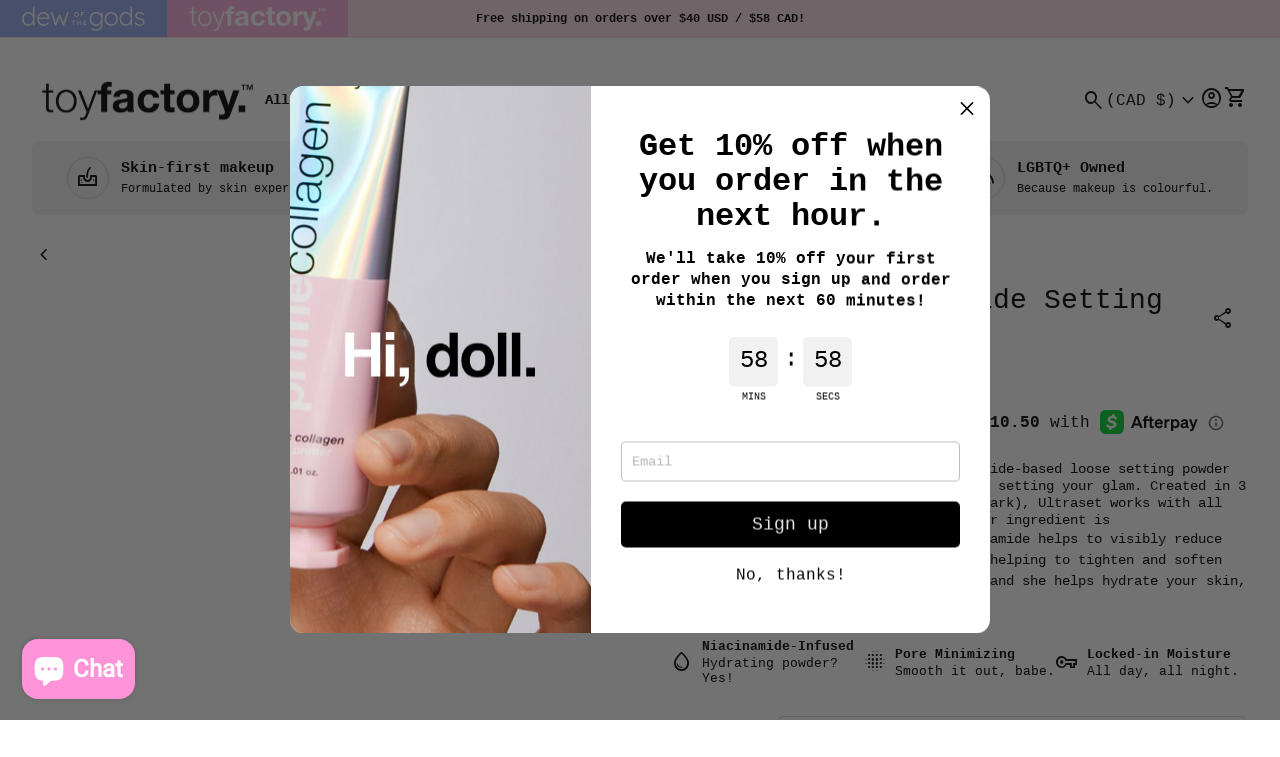

--- FILE ---
content_type: text/html; charset=utf-8
request_url: https://toy.co/en-ca/products/ultraset%E2%84%A2-niacinamide-setting-powder
body_size: 43140
content:
<!doctype html>
<html class="no-js" lang="en" dir="ltr">
  <head>
    <meta charset="utf-8">
    <meta http-equiv="X-UA-Compatible" content="IE=edge,chrome=1">
    <meta name="viewport" content="width=device-width,initial-scale=1,shrink-to-fit=no">

    <link rel="preconnect" href="https://cdn.shopify.com" crossorigin><link rel="preconnect" href="https://fonts.shopifycdn.com" crossorigin><link rel="preconnect" href="https://fonts.googleapis.com"><link rel="canonical" href="https://toy.co/en-ca/products/ultraset%e2%84%a2-niacinamide-setting-powder">

<title>
  Ultraset™ Niacinamide Setting Powder
&ndash; Toyfactory®</title><meta name="description" content="Ultraset is a high-performance, niacinamide-based loose setting powder formulated with a skin-first approach to setting your glam. Created in 3 versatile shades (translucent, tan and dark), Ultraset works with all skin tones to lock in your glam. Our star ingredient is niacinamide. Rich in B3 vitamins, niacinamide help"><script type="application/ld+json">
  {
    "@context": "https://schema.org",
    "@type": "Organization",
    "name":"Toyfactory®","email":"hello@toy.co","telephone":"5555555555","url":"https:\/\/toy.co\/en-ca\/products\/ultraset%e2%84%a2-niacinamide-setting-powder",
    "sameAs": [
      "",
      "",
      "",
      "https:\/\/instagram.com\/toyfactory",
      "",
      "",
      "",
      ""
    ],
    "description":"Ultraset is a high-performance, niacinamide-based loose setting powder formulated with a skin-first approach to setting your glam. Created in 3 versatile shades (translucent, tan and dark), Ultraset works with all skin tones to lock in your glam. Our star ingredient is niacinamide. Rich in B3 vitamins, niacinamide help"}
</script><link rel="shortcut icon" href="//toy.co/cdn/shop/files/tfvi.png?v=1694745234&width=16" sizes="16x16">
  <link rel="shortcut icon" href="//toy.co/cdn/shop/files/tfvi.png?v=1694745234&width=32" sizes="32x32">
  <link rel="shortcut icon" href="//toy.co/cdn/shop/files/tfvi.png?v=1694745234&width=48" sizes="48x48">
  <link rel="shortcut icon" href="//toy.co/cdn/shop/files/tfvi.png?v=1694745234&width=96" sizes="48x48">
  <link rel="apple-touch-icon" href="//toy.co/cdn/shop/files/tfvi.png?v=1694745234&width=180" sizes="180x180">
  <link rel="apple-touch-icon" href="//toy.co/cdn/shop/files/tfvi.png?v=1694745234&width=192" sizes="192x192"><meta property="og:site_name" content="Toyfactory®">
<meta property="og:url" content="https://toy.co/en-ca/products/ultraset%e2%84%a2-niacinamide-setting-powder">
<meta property="og:title" content="Ultraset™ Niacinamide Setting Powder">
<meta property="og:type" content="product">
<meta property="og:description" content="Ultraset is a high-performance, niacinamide-based loose setting powder formulated with a skin-first approach to setting your glam. Created in 3 versatile shades (translucent, tan and dark), Ultraset works with all skin tones to lock in your glam. Our star ingredient is niacinamide. Rich in B3 vitamins, niacinamide help"><meta property="og:image" content="http://toy.co/cdn/shop/files/ultraset_trans_7cd2de3c-1ec5-4ae8-a4fb-23fb8ca4c34f.jpg?v=1696298833">
  <meta property="og:image:secure_url" content="https://toy.co/cdn/shop/files/ultraset_trans_7cd2de3c-1ec5-4ae8-a4fb-23fb8ca4c34f.jpg?v=1696298833">
  <meta property="og:image:width" content="1920">
  <meta property="og:image:height" content="2304"><meta property="og:price:amount" content="42.00">
  <meta property="og:price:currency" content="CAD"><meta name="twitter:card" content="summary_large_image">
<meta name="twitter:title" content="Ultraset™ Niacinamide Setting Powder">
<meta name="twitter:description" content="Ultraset is a high-performance, niacinamide-based loose setting powder formulated with a skin-first approach to setting your glam. Created in 3 versatile shades (translucent, tan and dark), Ultraset works with all skin tones to lock in your glam. Our star ingredient is niacinamide. Rich in B3 vitamins, niacinamide help">
<style data-shopify>
  
  
  
  
  
</style><style data-shopify>:root {
    --font-body-family: "SF Mono", Menlo, Consolas, Monaco, Liberation Mono, Lucida Console, monospace, Apple Color Emoji, Segoe UI Emoji, Segoe UI Symbol;
    --font-body-style: normal;
    --font-body-weight: 400;
    --font-body-weight-bold: 600;

    --font-caption-family: "SF Mono", Menlo, Consolas, Monaco, Liberation Mono, Lucida Console, monospace, Apple Color Emoji, Segoe UI Emoji, Segoe UI Symbol
;
    --font-caption-style: normal;
    --font-caption-weight: 400;

    --font-button-family: "SF Mono", Menlo, Consolas, Monaco, Liberation Mono, Lucida Console, monospace, Apple Color Emoji, Segoe UI Emoji, Segoe UI Symbol
 ;
    --font-button-style: normal;
    --font-button-weight: 400;

    --font-h1-family: "SF Mono", Menlo, Consolas, Monaco, Liberation Mono, Lucida Console, monospace, Apple Color Emoji, Segoe UI Emoji, Segoe UI Symbol;
    --font-h1-style: normal;
    --font-h1-weight: 400;

    --font-h2-family: "SF Mono", Menlo, Consolas, Monaco, Liberation Mono, Lucida Console, monospace, Apple Color Emoji, Segoe UI Emoji, Segoe UI Symbol;
    --font-h2-style: normal;
    --font-h2-weight: 400;

    --font-h3-family: "SF Mono", Menlo, Consolas, Monaco, Liberation Mono, Lucida Console, monospace, Apple Color Emoji, Segoe UI Emoji, Segoe UI Symbol;
    --font-h3-style: normal;
    --font-h3-weight: 400;

    --font-h4-family: "SF Mono", Menlo, Consolas, Monaco, Liberation Mono, Lucida Console, monospace, Apple Color Emoji, Segoe UI Emoji, Segoe UI Symbol;
    --font-h4-style: normal;
    --font-h4-weight: 400;

    --font-h5-family: "SF Mono", Menlo, Consolas, Monaco, Liberation Mono, Lucida Console, monospace, Apple Color Emoji, Segoe UI Emoji, Segoe UI Symbol;
    --font-h5-style: normal;
    --font-h5-weight: 400;

    --font-h6-family: "SF Mono", Menlo, Consolas, Monaco, Liberation Mono, Lucida Console, monospace, Apple Color Emoji, Segoe UI Emoji, Segoe UI Symbol;
    --font-h6-style: normal;
    --font-h6-weight: 400;
  }

  :root {
    /*text colors*/
    --color-heading: 0, 0, 0;
    --color-text: 0, 0, 0;
    --color-text-links: 0, 0, 0;
    --color-text-links-hover: 0, 0, 0;

    /*background colors*/
    --color-background-body: 255, 255, 255;
    --color-background-alt: 241, 241, 241;

    /*primary button colors*/
    --color-background-button-primary: 0, 0, 0;
    --color-text-button-primary: 255, 255, 255;
    --color-border-button-primary: 0, 0, 0;
    --color-background-button-primary-hover: 0, 0, 0;
    --color-text-button-primary-hover: 255, 255, 255;
    --color-border-button-primary-hover: 0, 0, 0;

    /*secondary button colors*/
    --color-background-button-secondary: 0, 0, 0;
    --color-text-button-secondary: 255, 255, 255;
    --color-border-button-secondary: 231, 231, 231;
    --color-background-button-secondary-hover: 0, 0, 0;
    --color-text-button-secondary-hover: 255, 255, 255;
    --color-border-button-secondary-hover: 0, 0, 0;

    /*icon colors*/
    --color-icon: 0, 0, 0;
    --color-icon-hover: 0, 0, 0;

    /*borders*/
    --color-border: 209, 209, 209;
    --color-sale: 214, 120, 162;

    /*cards*/
    --color-background-card: 255, 255, 255;
    --color-border-card: 209, 209, 209;
    --color-heading-card: 0, 0, 0;
    --color-text-card: 64, 64, 64;

    /*inputs*/
    --color-input-background: 255, 255, 255;
    --color-input-border: 209, 209, 209;
    --color-input-placeholder: 86, 86, 86;
    --color-input-text: 0, 0, 0;--container-width: 160rem;}</style><script>
  window.routes = {
    shop_domain: 'https://toy.co',
    cart: '/en-ca/cart',
    cartAdd: '/en-ca/cart/add',
    cartChange: '/en-ca/cart/change',
    cartUpdate: '/en-ca/cart/update',
    predictiveSearch: '/en-ca/search/suggest',
    recommendations:  '/en-ca/recommendations/products',
  };

  window.cartStrings = {
    error: `There was an error while updating your cart. Please try again.`,
    quantityError: `You can only add [quantity] of this item to your cart.`,
    addToCart: `Add to cart`,
    addedToCart: `Added to cart`,
    addingToCart: `Adding to cart`,
    unavailable: `Unavailable`,
    miniCart: true
  };

  window.searchStrings = {
    title_results: `Search results`,
    title_no_results: `No search results`,
    title_results_collection: `Collection results`,
    title_no_results_collection: `No collection results`,
    title_results_article: `Article results`,
    title_no_results_article: `No article results`
  };

  document.documentElement.className = document.documentElement.className.replace('no-js', 'has-js');
</script>
<link href="//toy.co/cdn/shop/t/20/assets/base.css?v=72016394167270084301730140321" rel="stylesheet" type="text/css" media="all" />
    <link href="//toy.co/cdn/shop/t/20/assets/custom.css?v=17745504878547419581764786046" rel="stylesheet" type="text/css" media="all" />

    <script>
      const currency = "$";
      const freeShippingThreshold = 40;
      const accessibilityNoticeNewTab = "(link opens in new tab/window)";
    </script>

    <script>window.performance && window.performance.mark && window.performance.mark('shopify.content_for_header.start');</script><meta id="shopify-digital-wallet" name="shopify-digital-wallet" content="/55385587754/digital_wallets/dialog">
<meta name="shopify-checkout-api-token" content="57891773a32030f4367192254a6c4b2f">
<meta id="in-context-paypal-metadata" data-shop-id="55385587754" data-venmo-supported="false" data-environment="production" data-locale="en_US" data-paypal-v4="true" data-currency="CAD">
<link rel="alternate" hreflang="x-default" href="https://toy.co/products/ultraset%E2%84%A2-niacinamide-setting-powder">
<link rel="alternate" hreflang="en" href="https://toy.co/products/ultraset%E2%84%A2-niacinamide-setting-powder">
<link rel="alternate" hreflang="en-CA" href="https://toy.co/en-ca/products/ultraset%E2%84%A2-niacinamide-setting-powder">
<link rel="alternate" type="application/json+oembed" href="https://toy.co/en-ca/products/ultraset%e2%84%a2-niacinamide-setting-powder.oembed">
<script async="async" src="/checkouts/internal/preloads.js?locale=en-CA"></script>
<link rel="preconnect" href="https://shop.app" crossorigin="anonymous">
<script async="async" src="https://shop.app/checkouts/internal/preloads.js?locale=en-CA&shop_id=55385587754" crossorigin="anonymous"></script>
<script id="apple-pay-shop-capabilities" type="application/json">{"shopId":55385587754,"countryCode":"CA","currencyCode":"CAD","merchantCapabilities":["supports3DS"],"merchantId":"gid:\/\/shopify\/Shop\/55385587754","merchantName":"Toyfactory®","requiredBillingContactFields":["postalAddress","email","phone"],"requiredShippingContactFields":["postalAddress","email","phone"],"shippingType":"shipping","supportedNetworks":["visa","masterCard","amex","discover","jcb"],"total":{"type":"pending","label":"Toyfactory®","amount":"1.00"},"shopifyPaymentsEnabled":true,"supportsSubscriptions":true}</script>
<script id="shopify-features" type="application/json">{"accessToken":"57891773a32030f4367192254a6c4b2f","betas":["rich-media-storefront-analytics"],"domain":"toy.co","predictiveSearch":true,"shopId":55385587754,"locale":"en"}</script>
<script>var Shopify = Shopify || {};
Shopify.shop = "toyfactoryco.myshopify.com";
Shopify.locale = "en";
Shopify.currency = {"active":"CAD","rate":"1.3786"};
Shopify.country = "CA";
Shopify.theme = {"name":"NIABROW LAUNCH","id":173199262008,"schema_name":"Align","schema_version":"1.2.2","theme_store_id":1966,"role":"main"};
Shopify.theme.handle = "null";
Shopify.theme.style = {"id":null,"handle":null};
Shopify.cdnHost = "toy.co/cdn";
Shopify.routes = Shopify.routes || {};
Shopify.routes.root = "/en-ca/";</script>
<script type="module">!function(o){(o.Shopify=o.Shopify||{}).modules=!0}(window);</script>
<script>!function(o){function n(){var o=[];function n(){o.push(Array.prototype.slice.apply(arguments))}return n.q=o,n}var t=o.Shopify=o.Shopify||{};t.loadFeatures=n(),t.autoloadFeatures=n()}(window);</script>
<script>
  window.ShopifyPay = window.ShopifyPay || {};
  window.ShopifyPay.apiHost = "shop.app\/pay";
  window.ShopifyPay.redirectState = null;
</script>
<script id="shop-js-analytics" type="application/json">{"pageType":"product"}</script>
<script defer="defer" async type="module" src="//toy.co/cdn/shopifycloud/shop-js/modules/v2/client.init-shop-cart-sync_BT-GjEfc.en.esm.js"></script>
<script defer="defer" async type="module" src="//toy.co/cdn/shopifycloud/shop-js/modules/v2/chunk.common_D58fp_Oc.esm.js"></script>
<script defer="defer" async type="module" src="//toy.co/cdn/shopifycloud/shop-js/modules/v2/chunk.modal_xMitdFEc.esm.js"></script>
<script type="module">
  await import("//toy.co/cdn/shopifycloud/shop-js/modules/v2/client.init-shop-cart-sync_BT-GjEfc.en.esm.js");
await import("//toy.co/cdn/shopifycloud/shop-js/modules/v2/chunk.common_D58fp_Oc.esm.js");
await import("//toy.co/cdn/shopifycloud/shop-js/modules/v2/chunk.modal_xMitdFEc.esm.js");

  window.Shopify.SignInWithShop?.initShopCartSync?.({"fedCMEnabled":true,"windoidEnabled":true});

</script>
<script defer="defer" async type="module" src="//toy.co/cdn/shopifycloud/shop-js/modules/v2/client.payment-terms_Ci9AEqFq.en.esm.js"></script>
<script defer="defer" async type="module" src="//toy.co/cdn/shopifycloud/shop-js/modules/v2/chunk.common_D58fp_Oc.esm.js"></script>
<script defer="defer" async type="module" src="//toy.co/cdn/shopifycloud/shop-js/modules/v2/chunk.modal_xMitdFEc.esm.js"></script>
<script type="module">
  await import("//toy.co/cdn/shopifycloud/shop-js/modules/v2/client.payment-terms_Ci9AEqFq.en.esm.js");
await import("//toy.co/cdn/shopifycloud/shop-js/modules/v2/chunk.common_D58fp_Oc.esm.js");
await import("//toy.co/cdn/shopifycloud/shop-js/modules/v2/chunk.modal_xMitdFEc.esm.js");

  
</script>
<script>
  window.Shopify = window.Shopify || {};
  if (!window.Shopify.featureAssets) window.Shopify.featureAssets = {};
  window.Shopify.featureAssets['shop-js'] = {"shop-cart-sync":["modules/v2/client.shop-cart-sync_DZOKe7Ll.en.esm.js","modules/v2/chunk.common_D58fp_Oc.esm.js","modules/v2/chunk.modal_xMitdFEc.esm.js"],"init-fed-cm":["modules/v2/client.init-fed-cm_B6oLuCjv.en.esm.js","modules/v2/chunk.common_D58fp_Oc.esm.js","modules/v2/chunk.modal_xMitdFEc.esm.js"],"shop-cash-offers":["modules/v2/client.shop-cash-offers_D2sdYoxE.en.esm.js","modules/v2/chunk.common_D58fp_Oc.esm.js","modules/v2/chunk.modal_xMitdFEc.esm.js"],"shop-login-button":["modules/v2/client.shop-login-button_QeVjl5Y3.en.esm.js","modules/v2/chunk.common_D58fp_Oc.esm.js","modules/v2/chunk.modal_xMitdFEc.esm.js"],"pay-button":["modules/v2/client.pay-button_DXTOsIq6.en.esm.js","modules/v2/chunk.common_D58fp_Oc.esm.js","modules/v2/chunk.modal_xMitdFEc.esm.js"],"shop-button":["modules/v2/client.shop-button_DQZHx9pm.en.esm.js","modules/v2/chunk.common_D58fp_Oc.esm.js","modules/v2/chunk.modal_xMitdFEc.esm.js"],"avatar":["modules/v2/client.avatar_BTnouDA3.en.esm.js"],"init-windoid":["modules/v2/client.init-windoid_CR1B-cfM.en.esm.js","modules/v2/chunk.common_D58fp_Oc.esm.js","modules/v2/chunk.modal_xMitdFEc.esm.js"],"init-shop-for-new-customer-accounts":["modules/v2/client.init-shop-for-new-customer-accounts_C_vY_xzh.en.esm.js","modules/v2/client.shop-login-button_QeVjl5Y3.en.esm.js","modules/v2/chunk.common_D58fp_Oc.esm.js","modules/v2/chunk.modal_xMitdFEc.esm.js"],"init-shop-email-lookup-coordinator":["modules/v2/client.init-shop-email-lookup-coordinator_BI7n9ZSv.en.esm.js","modules/v2/chunk.common_D58fp_Oc.esm.js","modules/v2/chunk.modal_xMitdFEc.esm.js"],"init-shop-cart-sync":["modules/v2/client.init-shop-cart-sync_BT-GjEfc.en.esm.js","modules/v2/chunk.common_D58fp_Oc.esm.js","modules/v2/chunk.modal_xMitdFEc.esm.js"],"shop-toast-manager":["modules/v2/client.shop-toast-manager_DiYdP3xc.en.esm.js","modules/v2/chunk.common_D58fp_Oc.esm.js","modules/v2/chunk.modal_xMitdFEc.esm.js"],"init-customer-accounts":["modules/v2/client.init-customer-accounts_D9ZNqS-Q.en.esm.js","modules/v2/client.shop-login-button_QeVjl5Y3.en.esm.js","modules/v2/chunk.common_D58fp_Oc.esm.js","modules/v2/chunk.modal_xMitdFEc.esm.js"],"init-customer-accounts-sign-up":["modules/v2/client.init-customer-accounts-sign-up_iGw4briv.en.esm.js","modules/v2/client.shop-login-button_QeVjl5Y3.en.esm.js","modules/v2/chunk.common_D58fp_Oc.esm.js","modules/v2/chunk.modal_xMitdFEc.esm.js"],"shop-follow-button":["modules/v2/client.shop-follow-button_CqMgW2wH.en.esm.js","modules/v2/chunk.common_D58fp_Oc.esm.js","modules/v2/chunk.modal_xMitdFEc.esm.js"],"checkout-modal":["modules/v2/client.checkout-modal_xHeaAweL.en.esm.js","modules/v2/chunk.common_D58fp_Oc.esm.js","modules/v2/chunk.modal_xMitdFEc.esm.js"],"shop-login":["modules/v2/client.shop-login_D91U-Q7h.en.esm.js","modules/v2/chunk.common_D58fp_Oc.esm.js","modules/v2/chunk.modal_xMitdFEc.esm.js"],"lead-capture":["modules/v2/client.lead-capture_BJmE1dJe.en.esm.js","modules/v2/chunk.common_D58fp_Oc.esm.js","modules/v2/chunk.modal_xMitdFEc.esm.js"],"payment-terms":["modules/v2/client.payment-terms_Ci9AEqFq.en.esm.js","modules/v2/chunk.common_D58fp_Oc.esm.js","modules/v2/chunk.modal_xMitdFEc.esm.js"]};
</script>
<script>(function() {
  var isLoaded = false;
  function asyncLoad() {
    if (isLoaded) return;
    isLoaded = true;
    var urls = ["https:\/\/cdn.nfcube.com\/ca222f6001558115ec715e98e7e9899d.js?shop=toyfactoryco.myshopify.com","https:\/\/d33a6lvgbd0fej.cloudfront.net\/script_tag\/secomapp.scripttag.js?shop=toyfactoryco.myshopify.com"];
    for (var i = 0; i < urls.length; i++) {
      var s = document.createElement('script');
      s.type = 'text/javascript';
      s.async = true;
      s.src = urls[i];
      var x = document.getElementsByTagName('script')[0];
      x.parentNode.insertBefore(s, x);
    }
  };
  if(window.attachEvent) {
    window.attachEvent('onload', asyncLoad);
  } else {
    window.addEventListener('load', asyncLoad, false);
  }
})();</script>
<script id="__st">var __st={"a":55385587754,"offset":-18000,"reqid":"1dd3e9ea-d526-4179-928a-6a3f3e30dcce-1769107475","pageurl":"toy.co\/en-ca\/products\/ultraset%E2%84%A2-niacinamide-setting-powder","u":"d33f9355dcda","p":"product","rtyp":"product","rid":8515669229880};</script>
<script>window.ShopifyPaypalV4VisibilityTracking = true;</script>
<script id="captcha-bootstrap">!function(){'use strict';const t='contact',e='account',n='new_comment',o=[[t,t],['blogs',n],['comments',n],[t,'customer']],c=[[e,'customer_login'],[e,'guest_login'],[e,'recover_customer_password'],[e,'create_customer']],r=t=>t.map((([t,e])=>`form[action*='/${t}']:not([data-nocaptcha='true']) input[name='form_type'][value='${e}']`)).join(','),a=t=>()=>t?[...document.querySelectorAll(t)].map((t=>t.form)):[];function s(){const t=[...o],e=r(t);return a(e)}const i='password',u='form_key',d=['recaptcha-v3-token','g-recaptcha-response','h-captcha-response',i],f=()=>{try{return window.sessionStorage}catch{return}},m='__shopify_v',_=t=>t.elements[u];function p(t,e,n=!1){try{const o=window.sessionStorage,c=JSON.parse(o.getItem(e)),{data:r}=function(t){const{data:e,action:n}=t;return t[m]||n?{data:e,action:n}:{data:t,action:n}}(c);for(const[e,n]of Object.entries(r))t.elements[e]&&(t.elements[e].value=n);n&&o.removeItem(e)}catch(o){console.error('form repopulation failed',{error:o})}}const l='form_type',E='cptcha';function T(t){t.dataset[E]=!0}const w=window,h=w.document,L='Shopify',v='ce_forms',y='captcha';let A=!1;((t,e)=>{const n=(g='f06e6c50-85a8-45c8-87d0-21a2b65856fe',I='https://cdn.shopify.com/shopifycloud/storefront-forms-hcaptcha/ce_storefront_forms_captcha_hcaptcha.v1.5.2.iife.js',D={infoText:'Protected by hCaptcha',privacyText:'Privacy',termsText:'Terms'},(t,e,n)=>{const o=w[L][v],c=o.bindForm;if(c)return c(t,g,e,D).then(n);var r;o.q.push([[t,g,e,D],n]),r=I,A||(h.body.append(Object.assign(h.createElement('script'),{id:'captcha-provider',async:!0,src:r})),A=!0)});var g,I,D;w[L]=w[L]||{},w[L][v]=w[L][v]||{},w[L][v].q=[],w[L][y]=w[L][y]||{},w[L][y].protect=function(t,e){n(t,void 0,e),T(t)},Object.freeze(w[L][y]),function(t,e,n,w,h,L){const[v,y,A,g]=function(t,e,n){const i=e?o:[],u=t?c:[],d=[...i,...u],f=r(d),m=r(i),_=r(d.filter((([t,e])=>n.includes(e))));return[a(f),a(m),a(_),s()]}(w,h,L),I=t=>{const e=t.target;return e instanceof HTMLFormElement?e:e&&e.form},D=t=>v().includes(t);t.addEventListener('submit',(t=>{const e=I(t);if(!e)return;const n=D(e)&&!e.dataset.hcaptchaBound&&!e.dataset.recaptchaBound,o=_(e),c=g().includes(e)&&(!o||!o.value);(n||c)&&t.preventDefault(),c&&!n&&(function(t){try{if(!f())return;!function(t){const e=f();if(!e)return;const n=_(t);if(!n)return;const o=n.value;o&&e.removeItem(o)}(t);const e=Array.from(Array(32),(()=>Math.random().toString(36)[2])).join('');!function(t,e){_(t)||t.append(Object.assign(document.createElement('input'),{type:'hidden',name:u})),t.elements[u].value=e}(t,e),function(t,e){const n=f();if(!n)return;const o=[...t.querySelectorAll(`input[type='${i}']`)].map((({name:t})=>t)),c=[...d,...o],r={};for(const[a,s]of new FormData(t).entries())c.includes(a)||(r[a]=s);n.setItem(e,JSON.stringify({[m]:1,action:t.action,data:r}))}(t,e)}catch(e){console.error('failed to persist form',e)}}(e),e.submit())}));const S=(t,e)=>{t&&!t.dataset[E]&&(n(t,e.some((e=>e===t))),T(t))};for(const o of['focusin','change'])t.addEventListener(o,(t=>{const e=I(t);D(e)&&S(e,y())}));const B=e.get('form_key'),M=e.get(l),P=B&&M;t.addEventListener('DOMContentLoaded',(()=>{const t=y();if(P)for(const e of t)e.elements[l].value===M&&p(e,B);[...new Set([...A(),...v().filter((t=>'true'===t.dataset.shopifyCaptcha))])].forEach((e=>S(e,t)))}))}(h,new URLSearchParams(w.location.search),n,t,e,['guest_login'])})(!0,!0)}();</script>
<script integrity="sha256-4kQ18oKyAcykRKYeNunJcIwy7WH5gtpwJnB7kiuLZ1E=" data-source-attribution="shopify.loadfeatures" defer="defer" src="//toy.co/cdn/shopifycloud/storefront/assets/storefront/load_feature-a0a9edcb.js" crossorigin="anonymous"></script>
<script crossorigin="anonymous" defer="defer" src="//toy.co/cdn/shopifycloud/storefront/assets/shopify_pay/storefront-65b4c6d7.js?v=20250812"></script>
<script data-source-attribution="shopify.dynamic_checkout.dynamic.init">var Shopify=Shopify||{};Shopify.PaymentButton=Shopify.PaymentButton||{isStorefrontPortableWallets:!0,init:function(){window.Shopify.PaymentButton.init=function(){};var t=document.createElement("script");t.src="https://toy.co/cdn/shopifycloud/portable-wallets/latest/portable-wallets.en.js",t.type="module",document.head.appendChild(t)}};
</script>
<script data-source-attribution="shopify.dynamic_checkout.buyer_consent">
  function portableWalletsHideBuyerConsent(e){var t=document.getElementById("shopify-buyer-consent"),n=document.getElementById("shopify-subscription-policy-button");t&&n&&(t.classList.add("hidden"),t.setAttribute("aria-hidden","true"),n.removeEventListener("click",e))}function portableWalletsShowBuyerConsent(e){var t=document.getElementById("shopify-buyer-consent"),n=document.getElementById("shopify-subscription-policy-button");t&&n&&(t.classList.remove("hidden"),t.removeAttribute("aria-hidden"),n.addEventListener("click",e))}window.Shopify?.PaymentButton&&(window.Shopify.PaymentButton.hideBuyerConsent=portableWalletsHideBuyerConsent,window.Shopify.PaymentButton.showBuyerConsent=portableWalletsShowBuyerConsent);
</script>
<script data-source-attribution="shopify.dynamic_checkout.cart.bootstrap">document.addEventListener("DOMContentLoaded",(function(){function t(){return document.querySelector("shopify-accelerated-checkout-cart, shopify-accelerated-checkout")}if(t())Shopify.PaymentButton.init();else{new MutationObserver((function(e,n){t()&&(Shopify.PaymentButton.init(),n.disconnect())})).observe(document.body,{childList:!0,subtree:!0})}}));
</script>
<link id="shopify-accelerated-checkout-styles" rel="stylesheet" media="screen" href="https://toy.co/cdn/shopifycloud/portable-wallets/latest/accelerated-checkout-backwards-compat.css" crossorigin="anonymous">
<style id="shopify-accelerated-checkout-cart">
        #shopify-buyer-consent {
  margin-top: 1em;
  display: inline-block;
  width: 100%;
}

#shopify-buyer-consent.hidden {
  display: none;
}

#shopify-subscription-policy-button {
  background: none;
  border: none;
  padding: 0;
  text-decoration: underline;
  font-size: inherit;
  cursor: pointer;
}

#shopify-subscription-policy-button::before {
  box-shadow: none;
}

      </style>
<script id="sections-script" data-sections="navigation-footer" defer="defer" src="//toy.co/cdn/shop/t/20/compiled_assets/scripts.js?v=2904"></script>
<script>window.performance && window.performance.mark && window.performance.mark('shopify.content_for_header.end');</script>
  <!-- BEGIN app block: shopify://apps/yotpo-product-reviews/blocks/reviews_tab/eb7dfd7d-db44-4334-bc49-c893b51b36cf -->



<!-- END app block --><!-- BEGIN app block: shopify://apps/yotpo-product-reviews/blocks/settings/eb7dfd7d-db44-4334-bc49-c893b51b36cf -->


  <script type="text/javascript" src="https://cdn-widgetsrepository.yotpo.com/v1/loader/NuoFbvVYLfrR07wItMEkDKqujuDF6wWlRjDML8pe?languageCode=en" async></script>



  
<!-- END app block --><script src="https://cdn.shopify.com/extensions/e8878072-2f6b-4e89-8082-94b04320908d/inbox-1254/assets/inbox-chat-loader.js" type="text/javascript" defer="defer"></script>
<script src="https://cdn.shopify.com/extensions/4d5a2c47-c9fc-4724-a26e-14d501c856c6/attrac-6/assets/attrac-embed-bars.js" type="text/javascript" defer="defer"></script>
<script src="https://cdn.shopify.com/extensions/b80e817c-8195-4cc3-9e6e-a7c2cd975f3b/afterpay-on-site-messaging-1/assets/messaging-lib-loader.js" type="text/javascript" defer="defer"></script>
<link href="https://monorail-edge.shopifysvc.com" rel="dns-prefetch">
<script>(function(){if ("sendBeacon" in navigator && "performance" in window) {try {var session_token_from_headers = performance.getEntriesByType('navigation')[0].serverTiming.find(x => x.name == '_s').description;} catch {var session_token_from_headers = undefined;}var session_cookie_matches = document.cookie.match(/_shopify_s=([^;]*)/);var session_token_from_cookie = session_cookie_matches && session_cookie_matches.length === 2 ? session_cookie_matches[1] : "";var session_token = session_token_from_headers || session_token_from_cookie || "";function handle_abandonment_event(e) {var entries = performance.getEntries().filter(function(entry) {return /monorail-edge.shopifysvc.com/.test(entry.name);});if (!window.abandonment_tracked && entries.length === 0) {window.abandonment_tracked = true;var currentMs = Date.now();var navigation_start = performance.timing.navigationStart;var payload = {shop_id: 55385587754,url: window.location.href,navigation_start,duration: currentMs - navigation_start,session_token,page_type: "product"};window.navigator.sendBeacon("https://monorail-edge.shopifysvc.com/v1/produce", JSON.stringify({schema_id: "online_store_buyer_site_abandonment/1.1",payload: payload,metadata: {event_created_at_ms: currentMs,event_sent_at_ms: currentMs}}));}}window.addEventListener('pagehide', handle_abandonment_event);}}());</script>
<script id="web-pixels-manager-setup">(function e(e,d,r,n,o){if(void 0===o&&(o={}),!Boolean(null===(a=null===(i=window.Shopify)||void 0===i?void 0:i.analytics)||void 0===a?void 0:a.replayQueue)){var i,a;window.Shopify=window.Shopify||{};var t=window.Shopify;t.analytics=t.analytics||{};var s=t.analytics;s.replayQueue=[],s.publish=function(e,d,r){return s.replayQueue.push([e,d,r]),!0};try{self.performance.mark("wpm:start")}catch(e){}var l=function(){var e={modern:/Edge?\/(1{2}[4-9]|1[2-9]\d|[2-9]\d{2}|\d{4,})\.\d+(\.\d+|)|Firefox\/(1{2}[4-9]|1[2-9]\d|[2-9]\d{2}|\d{4,})\.\d+(\.\d+|)|Chrom(ium|e)\/(9{2}|\d{3,})\.\d+(\.\d+|)|(Maci|X1{2}).+ Version\/(15\.\d+|(1[6-9]|[2-9]\d|\d{3,})\.\d+)([,.]\d+|)( \(\w+\)|)( Mobile\/\w+|) Safari\/|Chrome.+OPR\/(9{2}|\d{3,})\.\d+\.\d+|(CPU[ +]OS|iPhone[ +]OS|CPU[ +]iPhone|CPU IPhone OS|CPU iPad OS)[ +]+(15[._]\d+|(1[6-9]|[2-9]\d|\d{3,})[._]\d+)([._]\d+|)|Android:?[ /-](13[3-9]|1[4-9]\d|[2-9]\d{2}|\d{4,})(\.\d+|)(\.\d+|)|Android.+Firefox\/(13[5-9]|1[4-9]\d|[2-9]\d{2}|\d{4,})\.\d+(\.\d+|)|Android.+Chrom(ium|e)\/(13[3-9]|1[4-9]\d|[2-9]\d{2}|\d{4,})\.\d+(\.\d+|)|SamsungBrowser\/([2-9]\d|\d{3,})\.\d+/,legacy:/Edge?\/(1[6-9]|[2-9]\d|\d{3,})\.\d+(\.\d+|)|Firefox\/(5[4-9]|[6-9]\d|\d{3,})\.\d+(\.\d+|)|Chrom(ium|e)\/(5[1-9]|[6-9]\d|\d{3,})\.\d+(\.\d+|)([\d.]+$|.*Safari\/(?![\d.]+ Edge\/[\d.]+$))|(Maci|X1{2}).+ Version\/(10\.\d+|(1[1-9]|[2-9]\d|\d{3,})\.\d+)([,.]\d+|)( \(\w+\)|)( Mobile\/\w+|) Safari\/|Chrome.+OPR\/(3[89]|[4-9]\d|\d{3,})\.\d+\.\d+|(CPU[ +]OS|iPhone[ +]OS|CPU[ +]iPhone|CPU IPhone OS|CPU iPad OS)[ +]+(10[._]\d+|(1[1-9]|[2-9]\d|\d{3,})[._]\d+)([._]\d+|)|Android:?[ /-](13[3-9]|1[4-9]\d|[2-9]\d{2}|\d{4,})(\.\d+|)(\.\d+|)|Mobile Safari.+OPR\/([89]\d|\d{3,})\.\d+\.\d+|Android.+Firefox\/(13[5-9]|1[4-9]\d|[2-9]\d{2}|\d{4,})\.\d+(\.\d+|)|Android.+Chrom(ium|e)\/(13[3-9]|1[4-9]\d|[2-9]\d{2}|\d{4,})\.\d+(\.\d+|)|Android.+(UC? ?Browser|UCWEB|U3)[ /]?(15\.([5-9]|\d{2,})|(1[6-9]|[2-9]\d|\d{3,})\.\d+)\.\d+|SamsungBrowser\/(5\.\d+|([6-9]|\d{2,})\.\d+)|Android.+MQ{2}Browser\/(14(\.(9|\d{2,})|)|(1[5-9]|[2-9]\d|\d{3,})(\.\d+|))(\.\d+|)|K[Aa][Ii]OS\/(3\.\d+|([4-9]|\d{2,})\.\d+)(\.\d+|)/},d=e.modern,r=e.legacy,n=navigator.userAgent;return n.match(d)?"modern":n.match(r)?"legacy":"unknown"}(),u="modern"===l?"modern":"legacy",c=(null!=n?n:{modern:"",legacy:""})[u],f=function(e){return[e.baseUrl,"/wpm","/b",e.hashVersion,"modern"===e.buildTarget?"m":"l",".js"].join("")}({baseUrl:d,hashVersion:r,buildTarget:u}),m=function(e){var d=e.version,r=e.bundleTarget,n=e.surface,o=e.pageUrl,i=e.monorailEndpoint;return{emit:function(e){var a=e.status,t=e.errorMsg,s=(new Date).getTime(),l=JSON.stringify({metadata:{event_sent_at_ms:s},events:[{schema_id:"web_pixels_manager_load/3.1",payload:{version:d,bundle_target:r,page_url:o,status:a,surface:n,error_msg:t},metadata:{event_created_at_ms:s}}]});if(!i)return console&&console.warn&&console.warn("[Web Pixels Manager] No Monorail endpoint provided, skipping logging."),!1;try{return self.navigator.sendBeacon.bind(self.navigator)(i,l)}catch(e){}var u=new XMLHttpRequest;try{return u.open("POST",i,!0),u.setRequestHeader("Content-Type","text/plain"),u.send(l),!0}catch(e){return console&&console.warn&&console.warn("[Web Pixels Manager] Got an unhandled error while logging to Monorail."),!1}}}}({version:r,bundleTarget:l,surface:e.surface,pageUrl:self.location.href,monorailEndpoint:e.monorailEndpoint});try{o.browserTarget=l,function(e){var d=e.src,r=e.async,n=void 0===r||r,o=e.onload,i=e.onerror,a=e.sri,t=e.scriptDataAttributes,s=void 0===t?{}:t,l=document.createElement("script"),u=document.querySelector("head"),c=document.querySelector("body");if(l.async=n,l.src=d,a&&(l.integrity=a,l.crossOrigin="anonymous"),s)for(var f in s)if(Object.prototype.hasOwnProperty.call(s,f))try{l.dataset[f]=s[f]}catch(e){}if(o&&l.addEventListener("load",o),i&&l.addEventListener("error",i),u)u.appendChild(l);else{if(!c)throw new Error("Did not find a head or body element to append the script");c.appendChild(l)}}({src:f,async:!0,onload:function(){if(!function(){var e,d;return Boolean(null===(d=null===(e=window.Shopify)||void 0===e?void 0:e.analytics)||void 0===d?void 0:d.initialized)}()){var d=window.webPixelsManager.init(e)||void 0;if(d){var r=window.Shopify.analytics;r.replayQueue.forEach((function(e){var r=e[0],n=e[1],o=e[2];d.publishCustomEvent(r,n,o)})),r.replayQueue=[],r.publish=d.publishCustomEvent,r.visitor=d.visitor,r.initialized=!0}}},onerror:function(){return m.emit({status:"failed",errorMsg:"".concat(f," has failed to load")})},sri:function(e){var d=/^sha384-[A-Za-z0-9+/=]+$/;return"string"==typeof e&&d.test(e)}(c)?c:"",scriptDataAttributes:o}),m.emit({status:"loading"})}catch(e){m.emit({status:"failed",errorMsg:(null==e?void 0:e.message)||"Unknown error"})}}})({shopId: 55385587754,storefrontBaseUrl: "https://toy.co",extensionsBaseUrl: "https://extensions.shopifycdn.com/cdn/shopifycloud/web-pixels-manager",monorailEndpoint: "https://monorail-edge.shopifysvc.com/unstable/produce_batch",surface: "storefront-renderer",enabledBetaFlags: ["2dca8a86"],webPixelsConfigList: [{"id":"2152366392","configuration":"{\"shop\":\"toyfactoryco.myshopify.com\",\"collect_url\":\"https:\\\/\\\/collect.bogos.io\\\/collect\"}","eventPayloadVersion":"v1","runtimeContext":"STRICT","scriptVersion":"27aaba9b0270b21ff3511bb6f0b97902","type":"APP","apiClientId":177733,"privacyPurposes":["ANALYTICS","MARKETING","SALE_OF_DATA"],"dataSharingAdjustments":{"protectedCustomerApprovalScopes":["read_customer_address","read_customer_email","read_customer_name","read_customer_personal_data","read_customer_phone"]}},{"id":"1799455032","configuration":"{\"yotpoStoreId\":\"nI8HekqOwaiXu9gpElUnv5EaDizpVNxI3YyoMa0v\"}","eventPayloadVersion":"v1","runtimeContext":"STRICT","scriptVersion":"8bb37a256888599d9a3d57f0551d3859","type":"APP","apiClientId":70132,"privacyPurposes":["ANALYTICS","MARKETING","SALE_OF_DATA"],"dataSharingAdjustments":{"protectedCustomerApprovalScopes":["read_customer_address","read_customer_email","read_customer_name","read_customer_personal_data","read_customer_phone"]}},{"id":"916980024","configuration":"{\"myshopifyDomain\":\"toyfactoryco.myshopify.com\"}","eventPayloadVersion":"v1","runtimeContext":"STRICT","scriptVersion":"23b97d18e2aa74363140dc29c9284e87","type":"APP","apiClientId":2775569,"privacyPurposes":["ANALYTICS","MARKETING","SALE_OF_DATA"],"dataSharingAdjustments":{"protectedCustomerApprovalScopes":["read_customer_address","read_customer_email","read_customer_name","read_customer_phone","read_customer_personal_data"]}},{"id":"shopify-app-pixel","configuration":"{}","eventPayloadVersion":"v1","runtimeContext":"STRICT","scriptVersion":"0450","apiClientId":"shopify-pixel","type":"APP","privacyPurposes":["ANALYTICS","MARKETING"]},{"id":"shopify-custom-pixel","eventPayloadVersion":"v1","runtimeContext":"LAX","scriptVersion":"0450","apiClientId":"shopify-pixel","type":"CUSTOM","privacyPurposes":["ANALYTICS","MARKETING"]}],isMerchantRequest: false,initData: {"shop":{"name":"Toyfactory®","paymentSettings":{"currencyCode":"USD"},"myshopifyDomain":"toyfactoryco.myshopify.com","countryCode":"CA","storefrontUrl":"https:\/\/toy.co\/en-ca"},"customer":null,"cart":null,"checkout":null,"productVariants":[{"price":{"amount":42.0,"currencyCode":"CAD"},"product":{"title":"Ultraset™ Niacinamide Setting Powder","vendor":"TOYFACTORY® | Fully automated smart makeup.","id":"8515669229880","untranslatedTitle":"Ultraset™ Niacinamide Setting Powder","url":"\/en-ca\/products\/ultraset%E2%84%A2-niacinamide-setting-powder","type":""},"id":"46126364000568","image":{"src":"\/\/toy.co\/cdn\/shop\/files\/ultraset_trans_7cd2de3c-1ec5-4ae8-a4fb-23fb8ca4c34f.jpg?v=1696298833"},"sku":"46126364000568","title":"Translucent","untranslatedTitle":"Translucent"},{"price":{"amount":42.0,"currencyCode":"CAD"},"product":{"title":"Ultraset™ Niacinamide Setting Powder","vendor":"TOYFACTORY® | Fully automated smart makeup.","id":"8515669229880","untranslatedTitle":"Ultraset™ Niacinamide Setting Powder","url":"\/en-ca\/products\/ultraset%E2%84%A2-niacinamide-setting-powder","type":""},"id":"46126364033336","image":{"src":"\/\/toy.co\/cdn\/shop\/files\/ultraset_trans_7cd2de3c-1ec5-4ae8-a4fb-23fb8ca4c34f.jpg?v=1696298833"},"sku":"46126364033336","title":"Tan","untranslatedTitle":"Tan"},{"price":{"amount":42.0,"currencyCode":"CAD"},"product":{"title":"Ultraset™ Niacinamide Setting Powder","vendor":"TOYFACTORY® | Fully automated smart makeup.","id":"8515669229880","untranslatedTitle":"Ultraset™ Niacinamide Setting Powder","url":"\/en-ca\/products\/ultraset%E2%84%A2-niacinamide-setting-powder","type":""},"id":"46126369177912","image":{"src":"\/\/toy.co\/cdn\/shop\/files\/ultraset_trans_7cd2de3c-1ec5-4ae8-a4fb-23fb8ca4c34f.jpg?v=1696298833"},"sku":"46126369177912","title":"Dark","untranslatedTitle":"Dark"}],"purchasingCompany":null},},"https://toy.co/cdn","fcfee988w5aeb613cpc8e4bc33m6693e112",{"modern":"","legacy":""},{"shopId":"55385587754","storefrontBaseUrl":"https:\/\/toy.co","extensionBaseUrl":"https:\/\/extensions.shopifycdn.com\/cdn\/shopifycloud\/web-pixels-manager","surface":"storefront-renderer","enabledBetaFlags":"[\"2dca8a86\"]","isMerchantRequest":"false","hashVersion":"fcfee988w5aeb613cpc8e4bc33m6693e112","publish":"custom","events":"[[\"page_viewed\",{}],[\"product_viewed\",{\"productVariant\":{\"price\":{\"amount\":42.0,\"currencyCode\":\"CAD\"},\"product\":{\"title\":\"Ultraset™ Niacinamide Setting Powder\",\"vendor\":\"TOYFACTORY® | Fully automated smart makeup.\",\"id\":\"8515669229880\",\"untranslatedTitle\":\"Ultraset™ Niacinamide Setting Powder\",\"url\":\"\/en-ca\/products\/ultraset%E2%84%A2-niacinamide-setting-powder\",\"type\":\"\"},\"id\":\"46126364033336\",\"image\":{\"src\":\"\/\/toy.co\/cdn\/shop\/files\/ultraset_trans_7cd2de3c-1ec5-4ae8-a4fb-23fb8ca4c34f.jpg?v=1696298833\"},\"sku\":\"46126364033336\",\"title\":\"Tan\",\"untranslatedTitle\":\"Tan\"}}]]"});</script><script>
  window.ShopifyAnalytics = window.ShopifyAnalytics || {};
  window.ShopifyAnalytics.meta = window.ShopifyAnalytics.meta || {};
  window.ShopifyAnalytics.meta.currency = 'CAD';
  var meta = {"product":{"id":8515669229880,"gid":"gid:\/\/shopify\/Product\/8515669229880","vendor":"TOYFACTORY® | Fully automated smart makeup.","type":"","handle":"ultraset™-niacinamide-setting-powder","variants":[{"id":46126364000568,"price":4200,"name":"Ultraset™ Niacinamide Setting Powder - Translucent","public_title":"Translucent","sku":"46126364000568"},{"id":46126364033336,"price":4200,"name":"Ultraset™ Niacinamide Setting Powder - Tan","public_title":"Tan","sku":"46126364033336"},{"id":46126369177912,"price":4200,"name":"Ultraset™ Niacinamide Setting Powder - Dark","public_title":"Dark","sku":"46126369177912"}],"remote":false},"page":{"pageType":"product","resourceType":"product","resourceId":8515669229880,"requestId":"1dd3e9ea-d526-4179-928a-6a3f3e30dcce-1769107475"}};
  for (var attr in meta) {
    window.ShopifyAnalytics.meta[attr] = meta[attr];
  }
</script>
<script class="analytics">
  (function () {
    var customDocumentWrite = function(content) {
      var jquery = null;

      if (window.jQuery) {
        jquery = window.jQuery;
      } else if (window.Checkout && window.Checkout.$) {
        jquery = window.Checkout.$;
      }

      if (jquery) {
        jquery('body').append(content);
      }
    };

    var hasLoggedConversion = function(token) {
      if (token) {
        return document.cookie.indexOf('loggedConversion=' + token) !== -1;
      }
      return false;
    }

    var setCookieIfConversion = function(token) {
      if (token) {
        var twoMonthsFromNow = new Date(Date.now());
        twoMonthsFromNow.setMonth(twoMonthsFromNow.getMonth() + 2);

        document.cookie = 'loggedConversion=' + token + '; expires=' + twoMonthsFromNow;
      }
    }

    var trekkie = window.ShopifyAnalytics.lib = window.trekkie = window.trekkie || [];
    if (trekkie.integrations) {
      return;
    }
    trekkie.methods = [
      'identify',
      'page',
      'ready',
      'track',
      'trackForm',
      'trackLink'
    ];
    trekkie.factory = function(method) {
      return function() {
        var args = Array.prototype.slice.call(arguments);
        args.unshift(method);
        trekkie.push(args);
        return trekkie;
      };
    };
    for (var i = 0; i < trekkie.methods.length; i++) {
      var key = trekkie.methods[i];
      trekkie[key] = trekkie.factory(key);
    }
    trekkie.load = function(config) {
      trekkie.config = config || {};
      trekkie.config.initialDocumentCookie = document.cookie;
      var first = document.getElementsByTagName('script')[0];
      var script = document.createElement('script');
      script.type = 'text/javascript';
      script.onerror = function(e) {
        var scriptFallback = document.createElement('script');
        scriptFallback.type = 'text/javascript';
        scriptFallback.onerror = function(error) {
                var Monorail = {
      produce: function produce(monorailDomain, schemaId, payload) {
        var currentMs = new Date().getTime();
        var event = {
          schema_id: schemaId,
          payload: payload,
          metadata: {
            event_created_at_ms: currentMs,
            event_sent_at_ms: currentMs
          }
        };
        return Monorail.sendRequest("https://" + monorailDomain + "/v1/produce", JSON.stringify(event));
      },
      sendRequest: function sendRequest(endpointUrl, payload) {
        // Try the sendBeacon API
        if (window && window.navigator && typeof window.navigator.sendBeacon === 'function' && typeof window.Blob === 'function' && !Monorail.isIos12()) {
          var blobData = new window.Blob([payload], {
            type: 'text/plain'
          });

          if (window.navigator.sendBeacon(endpointUrl, blobData)) {
            return true;
          } // sendBeacon was not successful

        } // XHR beacon

        var xhr = new XMLHttpRequest();

        try {
          xhr.open('POST', endpointUrl);
          xhr.setRequestHeader('Content-Type', 'text/plain');
          xhr.send(payload);
        } catch (e) {
          console.log(e);
        }

        return false;
      },
      isIos12: function isIos12() {
        return window.navigator.userAgent.lastIndexOf('iPhone; CPU iPhone OS 12_') !== -1 || window.navigator.userAgent.lastIndexOf('iPad; CPU OS 12_') !== -1;
      }
    };
    Monorail.produce('monorail-edge.shopifysvc.com',
      'trekkie_storefront_load_errors/1.1',
      {shop_id: 55385587754,
      theme_id: 173199262008,
      app_name: "storefront",
      context_url: window.location.href,
      source_url: "//toy.co/cdn/s/trekkie.storefront.46a754ac07d08c656eb845cfbf513dd9a18d4ced.min.js"});

        };
        scriptFallback.async = true;
        scriptFallback.src = '//toy.co/cdn/s/trekkie.storefront.46a754ac07d08c656eb845cfbf513dd9a18d4ced.min.js';
        first.parentNode.insertBefore(scriptFallback, first);
      };
      script.async = true;
      script.src = '//toy.co/cdn/s/trekkie.storefront.46a754ac07d08c656eb845cfbf513dd9a18d4ced.min.js';
      first.parentNode.insertBefore(script, first);
    };
    trekkie.load(
      {"Trekkie":{"appName":"storefront","development":false,"defaultAttributes":{"shopId":55385587754,"isMerchantRequest":null,"themeId":173199262008,"themeCityHash":"8731387238624624076","contentLanguage":"en","currency":"CAD","eventMetadataId":"f21ff1ac-9f98-4d81-81da-8e1af6d0254c"},"isServerSideCookieWritingEnabled":true,"monorailRegion":"shop_domain","enabledBetaFlags":["65f19447"]},"Session Attribution":{},"S2S":{"facebookCapiEnabled":false,"source":"trekkie-storefront-renderer","apiClientId":580111}}
    );

    var loaded = false;
    trekkie.ready(function() {
      if (loaded) return;
      loaded = true;

      window.ShopifyAnalytics.lib = window.trekkie;

      var originalDocumentWrite = document.write;
      document.write = customDocumentWrite;
      try { window.ShopifyAnalytics.merchantGoogleAnalytics.call(this); } catch(error) {};
      document.write = originalDocumentWrite;

      window.ShopifyAnalytics.lib.page(null,{"pageType":"product","resourceType":"product","resourceId":8515669229880,"requestId":"1dd3e9ea-d526-4179-928a-6a3f3e30dcce-1769107475","shopifyEmitted":true});

      var match = window.location.pathname.match(/checkouts\/(.+)\/(thank_you|post_purchase)/)
      var token = match? match[1]: undefined;
      if (!hasLoggedConversion(token)) {
        setCookieIfConversion(token);
        window.ShopifyAnalytics.lib.track("Viewed Product",{"currency":"CAD","variantId":46126364000568,"productId":8515669229880,"productGid":"gid:\/\/shopify\/Product\/8515669229880","name":"Ultraset™ Niacinamide Setting Powder - Translucent","price":"42.00","sku":"46126364000568","brand":"TOYFACTORY® | Fully automated smart makeup.","variant":"Translucent","category":"","nonInteraction":true,"remote":false},undefined,undefined,{"shopifyEmitted":true});
      window.ShopifyAnalytics.lib.track("monorail:\/\/trekkie_storefront_viewed_product\/1.1",{"currency":"CAD","variantId":46126364000568,"productId":8515669229880,"productGid":"gid:\/\/shopify\/Product\/8515669229880","name":"Ultraset™ Niacinamide Setting Powder - Translucent","price":"42.00","sku":"46126364000568","brand":"TOYFACTORY® | Fully automated smart makeup.","variant":"Translucent","category":"","nonInteraction":true,"remote":false,"referer":"https:\/\/toy.co\/en-ca\/products\/ultraset%E2%84%A2-niacinamide-setting-powder"});
      }
    });


        var eventsListenerScript = document.createElement('script');
        eventsListenerScript.async = true;
        eventsListenerScript.src = "//toy.co/cdn/shopifycloud/storefront/assets/shop_events_listener-3da45d37.js";
        document.getElementsByTagName('head')[0].appendChild(eventsListenerScript);

})();</script>
<script
  defer
  src="https://toy.co/cdn/shopifycloud/perf-kit/shopify-perf-kit-3.0.4.min.js"
  data-application="storefront-renderer"
  data-shop-id="55385587754"
  data-render-region="gcp-us-east1"
  data-page-type="product"
  data-theme-instance-id="173199262008"
  data-theme-name="Align"
  data-theme-version="1.2.2"
  data-monorail-region="shop_domain"
  data-resource-timing-sampling-rate="10"
  data-shs="true"
  data-shs-beacon="true"
  data-shs-export-with-fetch="true"
  data-shs-logs-sample-rate="1"
  data-shs-beacon-endpoint="https://toy.co/api/collect"
></script>
</head>

  <body class="layout-theme phan-ultraset™-niacinamide-setting-powder template-product">
    <a href="#main-content" class="visually-hidden">Skip to content</a>
    <div id="header-spacer" class="no-js-hidden" role="none">&nbsp;</div><div id="nav-wrapper">
        <div class="hdnav">
          <a  target="_blank" href="https://dew.co/"><img src="https://cdn.shopify.com/s/files/1/0553/8558/7754/files/dews.png?v=1764781015"> </a>
          <a target="_blank" href="https://toy.co/"><img src="https://cdn.shopify.com/s/files/1/0553/8558/7754/files/toys.png?v=1764781015"> </a>
         </div>

        <div id="shopify-section-main-announcement-bar" class="shopify-section"><section class="top-menu text-xs hide-no">
      <div class="container center"><div class="top-menu__left"><p><b>Free shipping on orders over $40 USD / $58 CAD!</b></p></div><div class="top-menu__right"></div></div>
  </section><style>
    #shopify-section-main-announcement-bar .top-menu {
      background: #f8dee6;
    }
  </style>
</div>
        <div id="shopify-section-navigation-main" class="shopify-section"><header class="header" data-ux="hover">
    <div class="container search-layout--icon fullwidth--false">
      
        <button class="menu-trigger">
  <p class="visually-hidden">Mobile navigation</p>
  <span></span>
  <span></span>
  <span></span>
</button>

        <div class="nav nav--mobile" aria-hidden="true" aria-label="mobile menu">
          <div class="container">
            <div class="nav--mobile__inner-container">
              <div class="nav--mobile__column">
                

<a class="nav__mobile-accordion-opener" href="/en-ca/collections/all-products">All</a>
<a class="nav__mobile-accordion-opener" href="/en-ca/collections/face">Face</a>
<a class="nav__mobile-accordion-opener" href="/en-ca/collections/eyes">Eyes</a>
<a class="nav__mobile-accordion-opener" href="/en-ca/collections/lips">Lips</a>
<a class="nav__mobile-accordion-opener" href="/en-ca/collections/prep-finish">Prep</a>
<a class="nav__mobile-accordion-opener" href="/en-ca/collections/tools-accessories">Tools</a>
<a class="nav__mobile-accordion-opener" href="/en-ca/pages/virtual">VIRTUAL 🌎</a>
<a class="nav__mobile-accordion-opener" href="https://toy.co/pages/collab">Influencers</a></div>
              <div class="nav--mobile__column"><div class="nav__secondary-menu"></div><div class="nav__secondary-menu"></div><div class="nav__secondary-menu"></div><div class="nav__secondary-menu"></div><div class="nav__secondary-menu"></div><div class="nav__secondary-menu"></div><div class="nav__secondary-menu"></div><div class="nav__secondary-menu"></div></div>
            </div><section class="features-bar features-bar--nav">
                <div class="features-bar__wrapper">
                  <div class="features-bar__inner-container swiper-all">
                    <div class="swiper-wrapper"><div
  class="features-bar__item swiper-slide">
  

<span
  class="icon "
  aria-hidden="true"
  focusable="false"
  role="presentation"
  
>dermatology</span>

  <div><strong>Skin-first makeup.</strong><p>Formulated by skin experts.</p></div>
</div>
<div
  class="features-bar__item swiper-slide">
  

<span
  class="icon "
  aria-hidden="true"
  focusable="false"
  role="presentation"
  
>science</span>

  <div><strong>Chosen by AI</strong><p>Our formulas know you.</p></div>
</div>
<div
  class="features-bar__item swiper-slide">
  

<span
  class="icon "
  aria-hidden="true"
  focusable="false"
  role="presentation"
  
>cruelty_free</span>

  <div><strong>Vegan + Cruelty-Free</strong><p>Always, obviously.</p></div>
</div>
</div>
                    <span class="icon swiper-button-prev no-js-hidden">chevron_left</span>
                    <span class="icon swiper-button-next no-js-hidden">chevron_right</span>
                  </div>
                </div>
              </section>
              <style></style></div>
        </div>
      
      
        <button
          class="search-trigger search-trigger--mobile"
          data-predictive-search="predictive-search-header"
          aria-label="Search"
        >
          
<span
  class="icon search-icon"
  aria-hidden="true"
  focusable="false"
  role="presentation"
  
>search</span>

        </button>
      
<a
    href="/en-ca"
    
    
  >
    <span class="visually-hidden">Home</span>
    <img
      src="//toy.co/cdn/shop/files/toyfactory_logo_f55cae51-af3d-474a-b6f9-6ced7ea76d0f.png?v=1664846664&width=456"
      width="228"
      height="53.294999999999995"
      class="header__logo"
      alt="Navigate back to Toyfactory® homepage"
    >
  </a>


<div
                  class="header__menu display--fill"
                  
                ><a href="/en-ca/collections/all-products" class="main-nav-item">All</a><a href="/en-ca/collections/face" class="main-nav-item">Face</a><a href="/en-ca/collections/eyes" class="main-nav-item">Eyes</a><a href="/en-ca/collections/lips" class="main-nav-item">Lips</a><a href="/en-ca/collections/prep-finish" class="main-nav-item">Prep</a><a href="/en-ca/collections/tools-accessories" class="main-nav-item">Tools</a><a href="/en-ca/pages/virtual" class="main-nav-item">VIRTUAL 🌎</a><a href="https://toy.co/pages/collab" class="main-nav-item">Influencers</a></div><div
                class="header__search"
                
              >
                <button
                  class="search-trigger search-trigger--mobile"
                  data-predictive-search="predictive-search-header"
                  aria-label="Search"
                >
                  
<span
  class="icon search-icon"
  aria-hidden="true"
  focusable="false"
  role="presentation"
  
>search</span>

                </button>
                <div id="predictive-search-wrapper--header" class="predictive-search-wrapper">
  <script src="//toy.co/cdn/shop/t/20/assets/component-predictive-search.js?v=23229742864791692991730140321" defer="defer"></script>

  <form action="/en-ca/search" method="get" role="search" aria-labelledby="search-label--header">
    <div class="form__input-wrapper">
      <label class="visually-hidden" for="Search--header" id="search-label--header">Search"</label
      >
<span
  class="icon "
  aria-hidden="true"
  focusable="false"
  role="presentation"
  
>search</span>
<input
        id="Search--header"
        class="search-input search-trigger"
        type="search"
        name="q"
        value=""
        placeholder="Enter your search terms"
        data-predictive-search="predictive-search-header"
        autocorrect="off"
        autocomplete="off"
        autocapitalize="off"
        spellcheck="false"
      >
      <input name="options[prefix]" type="hidden" value="last">
      <button class="button button--sm search-input">Search
</button>
    </div>
  </form>

  <form action="/en-ca/search" method="get" role="search" aria-labelledby="search-mobile-label--header">
    <div class="predictive-search" id="predictive-search" data-predictive-search="predictive-search-header">
      <div class="predictive-search-container">
        <div class="predictive-search__mobile-header">
          <div class="form__input-wrapper">
            <label class="visually-hidden" for="SearchMobile" id="search-mobile-label--header">Search"</label
            >
<span
  class="icon "
  aria-hidden="true"
  focusable="false"
  role="presentation"
  
>search</span>
<input
              id="SearchMobile"
              class="search-input"
              type="search"
              name="q"
              value=""
              placeholder="Enter your search terms"
              aria-hidden="true"
              tabindex="-1"
              data-predictive-search="predictive-search-header"
              autocorrect="off"
              autocomplete="off"
              autocapitalize="off"
              spellcheck="false"
            >
            <input name="options[prefix]" type="hidden" value="last">
            <button class="button button--sm search-input">Search
</button>
          </div>
          <span class="predictive-search__mobile-close icon close-icon">Close</span>
        </div>

        <div class="predictive-search__results-container">
          <div class="search-sidebar"><div class="search-sidebar__initial"><div class="search-sidebar__list">
                    <a href="/en-ca" class="search-sidebar__header text-lg search-sidebar__initial">Shop By</a><ul class="searches-initial"><li>
                            <a href="/en-ca/collections/bundles-sets">Bundles & Sets</a>
                          </li><li>
                            <a href="/en-ca/products/niablend%E2%84%A2-serum-concealer">Concealer</a>
                          </li><li>
                            <a href="/en-ca/products/dreamset">Highlighter</a>
                          </li><li>
                            <a href="/en-ca/products/superset">Setting Spray</a>
                          </li><li>
                            <a href="/en-ca/products/ultraset%E2%84%A2-niacinamide-setting-powder">Setting Powder</a>
                          </li><li>
                            <a href="/en-ca/collections/smart-gloss%E2%84%A2">Lip Gloss</a>
                          </li><li>
                            <a href="/en-ca/products/prime-collagen%E2%84%A2-collagen-primer">Makeup Primer</a>
                          </li><li>
                            <a href="/en-ca/products/smart-blush%E2%84%A2-serum-blush">Serum Blush</a>
                          </li><li>
                            <a href="/en-ca/products/dollpaint-gel-eye-liner-duo">Eyeliner</a>
                          </li></ul></div><div class="search-sidebar__list">
                    <a href="/en-ca/products/niablend%E2%84%A2-serum-concealer" class="search-sidebar__header text-lg search-sidebar__initial">Niablend™</a><ul class="searches-initial"><li>
                            <a href="/en-ca/products/niablend%E2%84%A2-serum-concealer">Niablend™</a>
                          </li><li>
                            <a href="/en-ca/products/dollpaint-gel-eye-liner-duo">Test2</a>
                          </li></ul></div><div class="search-sidebar__list">
                    <a href="/en-ca/products/dollpaint-gel-eye-liner-duo" class="search-sidebar__header text-lg search-sidebar__initial">Dollpaint™</a></div><div class="search-sidebar__list">
                    <a href="/en-ca/products/dreamset" class="search-sidebar__header text-lg search-sidebar__initial">Dreamset™</a></div><div class="search-sidebar__list">
                    <a href="/en-ca/products/superset" class="search-sidebar__header text-lg search-sidebar__initial">Superset™</a></div><div class="search-sidebar__list">
                    <a href="/en-ca/products/prime-collagen%E2%84%A2-collagen-primer" class="search-sidebar__header text-lg search-sidebar__initial">Prime Collagen™</a></div><div class="search-sidebar__list">
                    <a href="/en-ca/collections/smart-gloss%E2%84%A2" class="search-sidebar__header text-lg search-sidebar__initial">Smart Gloss™</a></div><div class="search-sidebar__list">
                    <a href="/en-ca/collections/bundles-sets" class="search-sidebar__header text-lg search-sidebar__initial">Bundles</a></div></div><div class="search-sidebar__results" style="display: none">
              <div class="search-sidebar__list">
                <p class="search-sidebar__header text-lg search-sidebar__searches">
                  Trending Searches
                </p>
                <ul class="searches-search"></ul>
              </div>
              <div class="search-sidebar__header search-sidebar__list">
                <p class="search-sidebar__header text-lg search-sidebar__collections">
                  Collections
                </p>
                <ul class="collection-search"></ul>
              </div>
              <div class="search-sidebar__list">
                <p class="search-sidebar__header text-lg search-sidebar__articles">
                  Articles
                </p>
                <ul class="article-search"></ul>
              </div>
            </div>
          </div>

          <div class="no-results-notice" style="display: none;">
            <p>No product results for your search. Please try again or explore content to the left.</p>
          </div>

          <div class="search-products">
            <div class="search-products__results-grid search-products__grid"></div><div class="search-products__row">
                <p class="search-products__heading text-xl">Main menu</p>
                <div class="search-products__grid" tabindex="-1"><article class="card-article card ">
  <a href=""><figure class="figure--landscape figure--background style--padding" role="none">
        <svg class="img-placeholder" xmlns="http://www.w3.org/2000/svg" viewBox="0 0 525.5 525.5"><path d="M324.5 212.7H203c-1.6 0-2.8 1.3-2.8 2.8V308c0 1.6 1.3 2.8 2.8 2.8h121.6c1.6 0 2.8-1.3 2.8-2.8v-92.5c0-1.6-1.3-2.8-2.9-2.8zm1.1 95.3c0 .6-.5 1.1-1.1 1.1H203c-.6 0-1.1-.5-1.1-1.1v-92.5c0-.6.5-1.1 1.1-1.1h121.6c.6 0 1.1.5 1.1 1.1V308z"/><path d="M210.4 299.5H240v.1s.1 0 .2-.1h75.2v-76.2h-105v76.2zm1.8-7.2l20-20c1.6-1.6 3.8-2.5 6.1-2.5s4.5.9 6.1 2.5l1.5 1.5 16.8 16.8c-12.9 3.3-20.7 6.3-22.8 7.2h-27.7v-5.5zm101.5-10.1c-20.1 1.7-36.7 4.8-49.1 7.9l-16.9-16.9 26.3-26.3c1.6-1.6 3.8-2.5 6.1-2.5s4.5.9 6.1 2.5l27.5 27.5v7.8zm-68.9 15.5c9.7-3.5 33.9-10.9 68.9-13.8v13.8h-68.9zm68.9-72.7v46.8l-26.2-26.2c-1.9-1.9-4.5-3-7.3-3s-5.4 1.1-7.3 3l-26.3 26.3-.9-.9c-1.9-1.9-4.5-3-7.3-3s-5.4 1.1-7.3 3l-18.8 18.8V225h101.4z"/><path d="M232.8 254c4.6 0 8.3-3.7 8.3-8.3s-3.7-8.3-8.3-8.3-8.3 3.7-8.3 8.3 3.7 8.3 8.3 8.3zm0-14.9c3.6 0 6.6 2.9 6.6 6.6s-2.9 6.6-6.6 6.6-6.6-2.9-6.6-6.6 3-6.6 6.6-6.6z"/></svg>
      </figure><div class="card__content">
          

          <p class="card__title text-lg">Article Title
</p></div></a>
</article>
<div class="card-product card ">
  <a href="/en-ca/products/niablend%E2%84%A2-serum-concealer" title="View Niablend™ Serum Concealer"><figure class="figure--square style--padding" role="none">
        <noscript class="loading-lazy">
          <img src="//toy.co/cdn/shop/files/niablend.jpg?v=1696269809&amp;width=1600" alt="Niablend™ Serum Concealer" srcset="//toy.co/cdn/shop/files/niablend.jpg?v=1696269809&amp;width=352 352w, //toy.co/cdn/shop/files/niablend.jpg?v=1696269809&amp;width=800 800w, //toy.co/cdn/shop/files/niablend.jpg?v=1696269809&amp;width=832 832w, //toy.co/cdn/shop/files/niablend.jpg?v=1696269809&amp;width=1200 1200w" width="800" loading="lazy" class="img-placeholder">
        </noscript>
      </figure><div class="card__content"><p class="card__title text-lg">Niablend™ Serum Concealer
</p><p class="card__description text-sm">Niablend is a rich, long-lasting concealer made with niacinamide serum to infuse skin health into your glam routine. Rich in Vitamin B3, Niablend feels light-weight, while offering buildable, full coverage for your undereyes, blemishes and other skin imperfections. Our technical formula keeps your glam feeling hydrated and doughy, not cakey. She's lightweight and non-caking, so you can conceal without revealing creases and fine lines. Niablend is bottled in a luxe glass vile to help keep our serum fresh. ﻿Niablend full size is 10ml.</p><div class="yotpo bottomLine"
    
          data-domain="toyfactoryco.myshopify.com"
          data-product-id="8387856171320"
          data-product-models="8387856171320"
          data-name="Niablend™ Serum Concealer"
          data-url="https://toy.co/en-ca/products/niablend%E2%84%A2-serum-concealer"
          data-image-url="//toy.co/cdn/shop/files/niablend_large.jpg%3Fv=1696269809"
          data-description="Niablend is a rich, long-lasting concealer made with niacinamide serum to infuse skin health into your glam routine. Rich in Vitamin B3, Niablend feels light-weight, while offering buildable, full coverage for your undereyes, blemishes and other skin imperfections. Our technical formula keeps your glam feeling hydrated and doughy, not cakey. She&#39;s lightweight and non-caking, so you can conceal without revealing creases and fine lines. Niablend is bottled in a luxe glass vile to help keep our serum fresh. &lt;strong&gt;﻿Niablend full size is 10ml.&lt;/strong&gt;"
          data-bread-crumbs="#40off;">
      </div>
        <style>
          .yotpo a {
    color: #8b8b8b !important;
    font-weight: lighter;
    padding-left: 5px;
}
        </style>
      </div></a></div>
<div class="card-product card ">
  <a href="/en-ca/products/dollpaint-gel-eye-liner-duo" title="View Dollpaint™ Gel Eyeliner"><figure class="figure--square style--padding" role="none">
        <noscript class="loading-lazy">
          <img src="//toy.co/cdn/shop/files/ultraset_trans-1_278a1c66-6fc6-4a30-8efa-d794faacc997.jpg?v=1696185491&amp;width=1600" alt="Dollpaint™ Gel Eyeliner" srcset="//toy.co/cdn/shop/files/ultraset_trans-1_278a1c66-6fc6-4a30-8efa-d794faacc997.jpg?v=1696185491&amp;width=352 352w, //toy.co/cdn/shop/files/ultraset_trans-1_278a1c66-6fc6-4a30-8efa-d794faacc997.jpg?v=1696185491&amp;width=800 800w, //toy.co/cdn/shop/files/ultraset_trans-1_278a1c66-6fc6-4a30-8efa-d794faacc997.jpg?v=1696185491&amp;width=832 832w, //toy.co/cdn/shop/files/ultraset_trans-1_278a1c66-6fc6-4a30-8efa-d794faacc997.jpg?v=1696185491&amp;width=1200 1200w" width="800" loading="lazy" class="img-placeholder">
        </noscript>
      </figure><div class="card__content"><p class="card__title text-lg">Dollpaint™ Gel Eyeliner
</p><p class="card__description text-sm">It's simple — the two colors we all need — Black &amp; Brown. They’re sisters, not twins, but they both love a good night on the town. Our gel eyeliners glide on and last all day, all night. The Dollpaint Duo is the perfect eye kit and includes one black gel eyeliner and one brown gel eyeliner. The ultra-fine tip and buttery formula allows for a smooth, precise application to elevate your glam. You can also purchase each color separately by selecting your shade.</p><div class="yotpo bottomLine"
    
          data-domain="toyfactoryco.myshopify.com"
          data-product-id="8336455008568"
          data-product-models="8336455008568"
          data-name="Dollpaint™ Gel Eyeliner"
          data-url="https://toy.co/en-ca/products/dollpaint-gel-eye-liner-duo"
          data-image-url="//toy.co/cdn/shop/files/ultraset_trans-1_278a1c66-6fc6-4a30-8efa-d794faacc997_large.jpg%3Fv=1696185491"
          data-description="&lt;p&gt;It&#39;s simple — the two colors we all need — Black &amp;amp; Brown. They’re sisters, not twins, but they both love a good night on the town. Our gel eyeliners glide on and last all day, all night. The Dollpaint Duo is the perfect eye kit and includes one black gel eyeliner and one brown gel eyeliner. The ultra-&lt;span data-mce-fragment=&quot;1&quot;&gt;fine tip and buttery formula allows for a smooth, precise application to elevate your glam. You can also purchase each color separately by selecting your shade.&lt;/span&gt;&lt;/p&gt;"
          data-bread-crumbs="#40off;">
      </div>
        <style>
          .yotpo a {
    color: #8b8b8b !important;
    font-weight: lighter;
    padding-left: 5px;
}
        </style>
      </div></a></div>
<div class="card-product card ">
  <a href="/en-ca/products/dreamset" title="View Dreamset® Highlighter Serum Palette"><p class="card-product__badge card-product__badge--out-of-stock">Sold out</p><figure class="figure--square style--padding" role="none">
        <noscript class="loading-lazy">
          <img src="//toy.co/cdn/shop/files/ultraset_trans-1_2bfc00df-123e-48db-9993-aa81b82906e6.jpg?v=1694746032&amp;width=1600" alt="Dreamset® Highlighter Serum Palette" srcset="//toy.co/cdn/shop/files/ultraset_trans-1_2bfc00df-123e-48db-9993-aa81b82906e6.jpg?v=1694746032&amp;width=352 352w, //toy.co/cdn/shop/files/ultraset_trans-1_2bfc00df-123e-48db-9993-aa81b82906e6.jpg?v=1694746032&amp;width=800 800w, //toy.co/cdn/shop/files/ultraset_trans-1_2bfc00df-123e-48db-9993-aa81b82906e6.jpg?v=1694746032&amp;width=832 832w, //toy.co/cdn/shop/files/ultraset_trans-1_2bfc00df-123e-48db-9993-aa81b82906e6.jpg?v=1694746032&amp;width=1200 1200w" width="800" loading="lazy" class="img-placeholder">
        </noscript>
      </figure><div class="card__content"><p class="card__title text-lg">Dreamset® Highlighter Serum Palette
</p><p class="card__description text-sm">Your serum and highlighter are now one. Blinding pigment blends hyaluronic acid with niacinamide and squalane for a glowy, soft, professional glam, keeping your glow moisturized, not cakey. Simple, right? A versatile skincare &amp; makeup hybrid. It’s Dreamset. Four iconic and blinding shades: 
Metaverse is a bright, soft whiteBisha is a shimmery goldDatenight is a blinding baby pinkHaloplex is a deep nude













</p><div class="yotpo bottomLine"
    
          data-domain="toyfactoryco.myshopify.com"
          data-product-id="6878560813098"
          data-product-models="6878560813098"
          data-name="Dreamset® Highlighter Serum Palette"
          data-url="https://toy.co/en-ca/products/dreamset"
          data-image-url="//toy.co/cdn/shop/files/ultraset_trans-1_2bfc00df-123e-48db-9993-aa81b82906e6_large.jpg%3Fv=1694746032"
          data-description="&lt;p size=&quot;5&quot; class=&quot;Text-sc-1ap4qi8-0 dujDaK&quot;&gt;Your serum and highlighter are now one. Blinding pigment blends hyaluronic acid with niacinamide and squalane for a glowy, soft, professional glam, keeping your glow moisturized, not cakey. Simple, right? A versatile skincare &amp;amp; makeup hybrid. It’s Dreamset. Four iconic and blinding shades: &lt;/p&gt;
&lt;p size=&quot;5&quot; class=&quot;Text-sc-1ap4qi8-0 dujDaK&quot;&gt;&lt;strong&gt;&lt;/strong&gt;&lt;em&gt;&lt;span style=&quot;text-decoration: underline;&quot;&gt;&lt;strong&gt;Metaverse&lt;/strong&gt;&lt;/span&gt;&lt;strong&gt; &lt;/strong&gt;is a bright, soft white&lt;br&gt;&lt;span style=&quot;text-decoration: underline;&quot;&gt;&lt;strong&gt;Bisha&lt;/strong&gt;&lt;/span&gt; is a shimmery gold&lt;br&gt;&lt;span style=&quot;text-decoration: underline;&quot;&gt;&lt;strong&gt;Datenight&lt;/strong&gt;&lt;/span&gt; is a blinding baby pink&lt;br&gt;&lt;span style=&quot;text-decoration: underline;&quot;&gt;&lt;strong&gt;Haloplex&lt;/strong&gt;&lt;/span&gt; is a deep nude&lt;/em&gt;&lt;/p&gt;
&lt;div class=&quot;sc-bdVaJa HideOnMobile-sc-1nfotx4-1 kbZNcb&quot;&gt;
&lt;div class=&quot;sc-bdVaJa exJncw&quot;&gt;
&lt;div class=&quot;sc-bdVaJa sc-bwzfXH BenefitsWrapper-sc-1cp8bgx-0 eXaWoa&quot;&gt;
&lt;div class=&quot;sc-bdVaJa sc-bwzfXH fDWgmg&quot;&gt;&lt;/div&gt;
&lt;/div&gt;
&lt;/div&gt;
&lt;/div&gt;
&lt;div class=&quot;sc-bdVaJa HideOnMobile-sc-1nfotx4-1 kbZNcb&quot; data-mce-fragment=&quot;1&quot;&gt;
&lt;div class=&quot;sc-bdVaJa dWGsEJ&quot; display=&quot;block&quot; data-mce-fragment=&quot;1&quot;&gt;
&lt;div class=&quot;sc-bdVaJa DescriptionWrapper-sc-19q90qg-0 kSbmGp&quot; data-mce-fragment=&quot;1&quot;&gt;
&lt;ul class=&quot;MarkdownText-sc-1ap4qi8-1 iSZVhU&quot; data-mce-fragment=&quot;1&quot;&gt;&lt;/ul&gt;
&lt;/div&gt;
&lt;/div&gt;
&lt;/div&gt;"
          data-bread-crumbs="#40off;">
      </div>
        <style>
          .yotpo a {
    color: #8b8b8b !important;
    font-weight: lighter;
    padding-left: 5px;
}
        </style>
      </div></a></div>
<div class="card-product card ">
  <a href="/en-ca/products/superset" title="View Superset® Hyaluronic Acid Setting Spray"><figure class="figure--square style--padding" role="none">
        <noscript class="loading-lazy">
          <img src="//toy.co/cdn/shop/files/superset3_118c5e58-e182-4b7b-ba71-b60eb9e0448f.jpg?v=1696296209&amp;width=1600" alt="Superset® Hyaluronic Acid Setting Spray" srcset="//toy.co/cdn/shop/files/superset3_118c5e58-e182-4b7b-ba71-b60eb9e0448f.jpg?v=1696296209&amp;width=352 352w, //toy.co/cdn/shop/files/superset3_118c5e58-e182-4b7b-ba71-b60eb9e0448f.jpg?v=1696296209&amp;width=800 800w, //toy.co/cdn/shop/files/superset3_118c5e58-e182-4b7b-ba71-b60eb9e0448f.jpg?v=1696296209&amp;width=832 832w, //toy.co/cdn/shop/files/superset3_118c5e58-e182-4b7b-ba71-b60eb9e0448f.jpg?v=1696296209&amp;width=1200 1200w" width="800" loading="lazy" class="img-placeholder">
        </noscript>
      </figure><div class="card__content"><p class="card__title text-lg">Superset® Hyaluronic Acid Setting Spray
</p><p class="card__description text-sm">It's simple because we automated it. Your serum and setting spray are now one, and that look you just created is about to last all day, all night. Superset uses hyaluronic acid to lock in your color payoff, while coating your skin with a misty serum expertly formulated for all-day hydration, and a dewy, soft, professional look.</p><div class="yotpo bottomLine"
    
          data-domain="toyfactoryco.myshopify.com"
          data-product-id="6878562091050"
          data-product-models="6878562091050"
          data-name="Superset® Hyaluronic Acid Setting Spray"
          data-url="https://toy.co/en-ca/products/superset"
          data-image-url="//toy.co/cdn/shop/files/superset3_118c5e58-e182-4b7b-ba71-b60eb9e0448f_large.jpg%3Fv=1696296209"
          data-description="It&#39;s simple because we automated it. Your serum and setting spray are now one, and that look you just created is about to last all day, all night. Superset uses hyaluronic acid to lock in your color payoff, while coating your skin with a misty serum expertly formulated for all-day hydration, and a dewy, soft, professional look."
          data-bread-crumbs="#40off;">
      </div>
        <style>
          .yotpo a {
    color: #8b8b8b !important;
    font-weight: lighter;
    padding-left: 5px;
}
        </style>
      </div></a></div>
<div class="card-product card ">
  <a href="/en-ca/products/prime-collagen%E2%84%A2-collagen-primer" title="View Prime Collagen® Makeup Primer"><figure class="figure--square style--padding" role="none">
        <noscript class="loading-lazy">
          <img src="//toy.co/cdn/shop/files/prime2_73fe5724-a233-43e1-bc10-2aa87ec8e243.jpg?v=1747935180&amp;width=1600" alt="Prime Collagen® Makeup Primer" srcset="//toy.co/cdn/shop/files/prime2_73fe5724-a233-43e1-bc10-2aa87ec8e243.jpg?v=1747935180&amp;width=352 352w, //toy.co/cdn/shop/files/prime2_73fe5724-a233-43e1-bc10-2aa87ec8e243.jpg?v=1747935180&amp;width=800 800w, //toy.co/cdn/shop/files/prime2_73fe5724-a233-43e1-bc10-2aa87ec8e243.jpg?v=1747935180&amp;width=832 832w, //toy.co/cdn/shop/files/prime2_73fe5724-a233-43e1-bc10-2aa87ec8e243.jpg?v=1747935180&amp;width=1200 1200w" width="800" loading="lazy" class="img-placeholder">
        </noscript>
      </figure><div class="card__content"><p class="card__title text-lg">Prime Collagen® Makeup Primer
</p><p class="card__description text-sm">Automated Intelligence helped us formulate the perfect primer. The data is in. Your skin wants to drink up plant-based collagen before you glam. Our hyaluronic acid cocktail helps your body stimulate cell regeneration while forming the ultimate base layer for a natural, dewy glow. Tone and prime your skin for the next stage of your makeup routine to help prevent creasing and caking, or go naked with nothing but this luscious, electric formula for that glowy off-duty vibe.</p><div class="yotpo bottomLine"
    
          data-domain="toyfactoryco.myshopify.com"
          data-product-id="6878562844714"
          data-product-models="6878562844714"
          data-name="Prime Collagen® Makeup Primer"
          data-url="https://toy.co/en-ca/products/prime-collagen%E2%84%A2-collagen-primer"
          data-image-url="//toy.co/cdn/shop/files/prime2_73fe5724-a233-43e1-bc10-2aa87ec8e243_large.jpg%3Fv=1747935180"
          data-description="&lt;p&gt;Automated Intelligence helped us formulate the perfect primer. The data is in. Your skin wants to drink up plant-based collagen before you glam. Our hyaluronic acid cocktail helps your body stimulate cell regeneration while forming the ultimate base layer for a natural, dewy glow. Tone and prime your skin for the next stage of your makeup routine to help prevent creasing and caking, or go naked with nothing but this luscious, electric formula for that glowy off-duty vibe.&lt;/p&gt;"
          data-bread-crumbs="#40off;">
      </div>
        <style>
          .yotpo a {
    color: #8b8b8b !important;
    font-weight: lighter;
    padding-left: 5px;
}
        </style>
      </div></a></div>
<article class="card-article card ">
  <a href="/en-ca/collections/smart-gloss%E2%84%A2">
    <div><figure class="figure--landscape style--padding" role="none">
          <noscript class="loading-lazy">
            <img src="//toy.co/cdn/shop/files/calab.jpg?v=1694806289&amp;width=800" alt="" srcset="//toy.co/cdn/shop/files/calab.jpg?v=1694806289&amp;width=352 352w, //toy.co/cdn/shop/files/calab.jpg?v=1694806289&amp;width=400 400w" width="400" loading="lazy" class="img-absolute">
          </noscript>
        </figure><div class="card__content">
            
            <p class="card__title text-lg">SMART GLOSS™
</p><p class="card__description text-md"></p></div></div></a>
</article>
<article class="card-article card ">
  <a href="/en-ca/collections/bundles-sets">
    <div><figure class="figure--landscape style--padding" role="none">
          <noscript class="loading-lazy">
            <img src="//toy.co/cdn/shop/files/toy_brushes_2d9cdd90-0436-4f53-ae5c-d35c5c481178.jpg?v=1696304982&amp;width=800" alt="" srcset="//toy.co/cdn/shop/files/toy_brushes_2d9cdd90-0436-4f53-ae5c-d35c5c481178.jpg?v=1696304982&amp;width=352 352w, //toy.co/cdn/shop/files/toy_brushes_2d9cdd90-0436-4f53-ae5c-d35c5c481178.jpg?v=1696304982&amp;width=400 400w" width="400" loading="lazy" class="img-absolute">
          </noscript>
        </figure><div class="card__content">
            
            <p class="card__title text-lg">BUNDLES & SETS
</p><p class="card__description text-md"></p></div></div></a>
</article>
</div>
              </div></div>
        </div>
      </div><link
            rel="stylesheet"
            href="//toy.co/cdn/shop/t/20/assets/component-features-bar.css?v=64709875762330487031730140321"
            media="print"
            onload="this.media='all'"
          >
          <noscript><link href="//toy.co/cdn/shop/t/20/assets/component-features-bar.css?v=64709875762330487031730140321" rel="stylesheet" type="text/css" media="all" /></noscript>
          <section class="features-bar features-bar--nav">
            <div class="features-bar__wrapper">
              <div class="features-bar__inner-container">
                <div class="swiper-wrapper"><div
  class="features-bar__item swiper-slide">
  

<span
  class="icon "
  aria-hidden="true"
  focusable="false"
  role="presentation"
  
>dermatology</span>

  <div><strong>Skin-first makeup.</strong><p>Formulated by skin experts.</p></div>
</div>
<div
  class="features-bar__item swiper-slide">
  

<span
  class="icon "
  aria-hidden="true"
  focusable="false"
  role="presentation"
  
>science</span>

  <div><strong>Chosen by AI</strong><p>Our formulas know you.</p></div>
</div>
<div
  class="features-bar__item swiper-slide">
  

<span
  class="icon "
  aria-hidden="true"
  focusable="false"
  role="presentation"
  
>cruelty_free</span>

  <div><strong>Vegan + Cruelty-Free</strong><p>Always, obviously.</p></div>
</div>
</div>
                <span class="icon swiper-button-prev no-js-hidden">chevron_left</span>
                <span class="icon swiper-button-next no-js-hidden">chevron_right</span>
              </div>
            </div>
          </section>
          <style></style></div>
  </form>
</div>

              </div><div class="head_loc footer__localization">
 <noscript><form method="post" action="/en-ca/localization" id="FooterCountryFormNoScript" accept-charset="UTF-8" class="localization-form" enctype="multipart/form-data"><input type="hidden" name="form_type" value="localization" /><input type="hidden" name="utf8" value="✓" /><input type="hidden" name="_method" value="put" /><input type="hidden" name="return_to" value="/en-ca/products/ultraset%E2%84%A2-niacinamide-setting-powder" /><div class="localization-form--select">
                  <h2 class="visually-hidden" id="FooterCountryLabelNoScript">
                    Country/region
                  </h2>
                  <select
                    class="localization-selector link"
                    name="country_code"
                    aria-labelledby="FooterCountryLabelNoScript"
                  ><option
                        value="AF"
                      >
                        (AFN
                        ؋)
                      </option><option
                        value="AX"
                      >
                        (EUR
                        €)
                      </option><option
                        value="AL"
                      >
                        (ALL
                        L)
                      </option><option
                        value="DZ"
                      >
                        (DZD
                        د.ج)
                      </option><option
                        value="AD"
                      >
                        (EUR
                        €)
                      </option><option
                        value="AO"
                      >
                        (USD
                        $)
                      </option><option
                        value="AI"
                      >
                        (XCD
                        $)
                      </option><option
                        value="AG"
                      >
                        (XCD
                        $)
                      </option><option
                        value="AR"
                      >
                        (USD
                        $)
                      </option><option
                        value="AM"
                      >
                        (AMD
                        դր.)
                      </option><option
                        value="AW"
                      >
                        (AWG
                        ƒ)
                      </option><option
                        value="AC"
                      >
                        (SHP
                        £)
                      </option><option
                        value="AU"
                      >
                        (AUD
                        $)
                      </option><option
                        value="AT"
                      >
                        (EUR
                        €)
                      </option><option
                        value="AZ"
                      >
                        (AZN
                        ₼)
                      </option><option
                        value="BS"
                      >
                        (BSD
                        $)
                      </option><option
                        value="BH"
                      >
                        (USD
                        $)
                      </option><option
                        value="BD"
                      >
                        (BDT
                        ৳)
                      </option><option
                        value="BB"
                      >
                        (BBD
                        $)
                      </option><option
                        value="BY"
                      >
                        (USD
                        $)
                      </option><option
                        value="BE"
                      >
                        (EUR
                        €)
                      </option><option
                        value="BZ"
                      >
                        (BZD
                        $)
                      </option><option
                        value="BJ"
                      >
                        (XOF
                        Fr)
                      </option><option
                        value="BM"
                      >
                        (USD
                        $)
                      </option><option
                        value="BT"
                      >
                        (USD
                        $)
                      </option><option
                        value="BO"
                      >
                        (BOB
                        Bs.)
                      </option><option
                        value="BA"
                      >
                        (BAM
                        КМ)
                      </option><option
                        value="BW"
                      >
                        (BWP
                        P)
                      </option><option
                        value="BR"
                      >
                        (USD
                        $)
                      </option><option
                        value="IO"
                      >
                        (USD
                        $)
                      </option><option
                        value="VG"
                      >
                        (USD
                        $)
                      </option><option
                        value="BN"
                      >
                        (BND
                        $)
                      </option><option
                        value="BG"
                      >
                        (EUR
                        €)
                      </option><option
                        value="BF"
                      >
                        (XOF
                        Fr)
                      </option><option
                        value="BI"
                      >
                        (BIF
                        Fr)
                      </option><option
                        value="KH"
                      >
                        (KHR
                        ៛)
                      </option><option
                        value="CM"
                      >
                        (XAF
                        CFA)
                      </option><option
                        value="CA"
                          selected
                        
                      >
                        (CAD
                        $)
                      </option><option
                        value="CV"
                      >
                        (CVE
                        $)
                      </option><option
                        value="BQ"
                      >
                        (USD
                        $)
                      </option><option
                        value="KY"
                      >
                        (KYD
                        $)
                      </option><option
                        value="CF"
                      >
                        (XAF
                        CFA)
                      </option><option
                        value="TD"
                      >
                        (XAF
                        CFA)
                      </option><option
                        value="CL"
                      >
                        (USD
                        $)
                      </option><option
                        value="CN"
                      >
                        (CNY
                        ¥)
                      </option><option
                        value="CX"
                      >
                        (AUD
                        $)
                      </option><option
                        value="CC"
                      >
                        (AUD
                        $)
                      </option><option
                        value="CO"
                      >
                        (USD
                        $)
                      </option><option
                        value="KM"
                      >
                        (KMF
                        Fr)
                      </option><option
                        value="CG"
                      >
                        (XAF
                        CFA)
                      </option><option
                        value="CD"
                      >
                        (CDF
                        Fr)
                      </option><option
                        value="CK"
                      >
                        (NZD
                        $)
                      </option><option
                        value="CR"
                      >
                        (CRC
                        ₡)
                      </option><option
                        value="CI"
                      >
                        (XOF
                        Fr)
                      </option><option
                        value="HR"
                      >
                        (EUR
                        €)
                      </option><option
                        value="CW"
                      >
                        (ANG
                        ƒ)
                      </option><option
                        value="CY"
                      >
                        (EUR
                        €)
                      </option><option
                        value="CZ"
                      >
                        (CZK
                        Kč)
                      </option><option
                        value="DK"
                      >
                        (DKK
                        kr.)
                      </option><option
                        value="DJ"
                      >
                        (DJF
                        Fdj)
                      </option><option
                        value="DM"
                      >
                        (XCD
                        $)
                      </option><option
                        value="DO"
                      >
                        (DOP
                        $)
                      </option><option
                        value="EC"
                      >
                        (USD
                        $)
                      </option><option
                        value="EG"
                      >
                        (EGP
                        ج.م)
                      </option><option
                        value="SV"
                      >
                        (USD
                        $)
                      </option><option
                        value="GQ"
                      >
                        (XAF
                        CFA)
                      </option><option
                        value="ER"
                      >
                        (USD
                        $)
                      </option><option
                        value="EE"
                      >
                        (EUR
                        €)
                      </option><option
                        value="SZ"
                      >
                        (USD
                        $)
                      </option><option
                        value="ET"
                      >
                        (ETB
                        Br)
                      </option><option
                        value="FK"
                      >
                        (FKP
                        £)
                      </option><option
                        value="FO"
                      >
                        (DKK
                        kr.)
                      </option><option
                        value="FJ"
                      >
                        (FJD
                        $)
                      </option><option
                        value="FI"
                      >
                        (EUR
                        €)
                      </option><option
                        value="FR"
                      >
                        (EUR
                        €)
                      </option><option
                        value="GF"
                      >
                        (EUR
                        €)
                      </option><option
                        value="PF"
                      >
                        (XPF
                        Fr)
                      </option><option
                        value="TF"
                      >
                        (EUR
                        €)
                      </option><option
                        value="GA"
                      >
                        (XOF
                        Fr)
                      </option><option
                        value="GM"
                      >
                        (GMD
                        D)
                      </option><option
                        value="GE"
                      >
                        (USD
                        $)
                      </option><option
                        value="DE"
                      >
                        (EUR
                        €)
                      </option><option
                        value="GH"
                      >
                        (USD
                        $)
                      </option><option
                        value="GI"
                      >
                        (GBP
                        £)
                      </option><option
                        value="GR"
                      >
                        (EUR
                        €)
                      </option><option
                        value="GL"
                      >
                        (DKK
                        kr.)
                      </option><option
                        value="GD"
                      >
                        (XCD
                        $)
                      </option><option
                        value="GP"
                      >
                        (EUR
                        €)
                      </option><option
                        value="GT"
                      >
                        (GTQ
                        Q)
                      </option><option
                        value="GG"
                      >
                        (GBP
                        £)
                      </option><option
                        value="GN"
                      >
                        (GNF
                        Fr)
                      </option><option
                        value="GW"
                      >
                        (XOF
                        Fr)
                      </option><option
                        value="GY"
                      >
                        (GYD
                        $)
                      </option><option
                        value="HT"
                      >
                        (USD
                        $)
                      </option><option
                        value="HN"
                      >
                        (HNL
                        L)
                      </option><option
                        value="HK"
                      >
                        (HKD
                        $)
                      </option><option
                        value="HU"
                      >
                        (HUF
                        Ft)
                      </option><option
                        value="IS"
                      >
                        (ISK
                        kr)
                      </option><option
                        value="IN"
                      >
                        (INR
                        ₹)
                      </option><option
                        value="ID"
                      >
                        (IDR
                        Rp)
                      </option><option
                        value="IQ"
                      >
                        (USD
                        $)
                      </option><option
                        value="IE"
                      >
                        (EUR
                        €)
                      </option><option
                        value="IM"
                      >
                        (GBP
                        £)
                      </option><option
                        value="IL"
                      >
                        (ILS
                        ₪)
                      </option><option
                        value="IT"
                      >
                        (EUR
                        €)
                      </option><option
                        value="JM"
                      >
                        (JMD
                        $)
                      </option><option
                        value="JP"
                      >
                        (JPY
                        ¥)
                      </option><option
                        value="JE"
                      >
                        (USD
                        $)
                      </option><option
                        value="JO"
                      >
                        (USD
                        $)
                      </option><option
                        value="KZ"
                      >
                        (KZT
                        ₸)
                      </option><option
                        value="KE"
                      >
                        (KES
                        KSh)
                      </option><option
                        value="KI"
                      >
                        (USD
                        $)
                      </option><option
                        value="XK"
                      >
                        (EUR
                        €)
                      </option><option
                        value="KW"
                      >
                        (USD
                        $)
                      </option><option
                        value="KG"
                      >
                        (KGS
                        som)
                      </option><option
                        value="LA"
                      >
                        (LAK
                        ₭)
                      </option><option
                        value="LV"
                      >
                        (EUR
                        €)
                      </option><option
                        value="LB"
                      >
                        (LBP
                        ل.ل)
                      </option><option
                        value="LS"
                      >
                        (USD
                        $)
                      </option><option
                        value="LR"
                      >
                        (USD
                        $)
                      </option><option
                        value="LY"
                      >
                        (USD
                        $)
                      </option><option
                        value="LI"
                      >
                        (CHF
                        CHF)
                      </option><option
                        value="LT"
                      >
                        (EUR
                        €)
                      </option><option
                        value="LU"
                      >
                        (EUR
                        €)
                      </option><option
                        value="MO"
                      >
                        (MOP
                        P)
                      </option><option
                        value="MG"
                      >
                        (USD
                        $)
                      </option><option
                        value="MW"
                      >
                        (MWK
                        MK)
                      </option><option
                        value="MY"
                      >
                        (MYR
                        RM)
                      </option><option
                        value="MV"
                      >
                        (MVR
                        MVR)
                      </option><option
                        value="ML"
                      >
                        (XOF
                        Fr)
                      </option><option
                        value="MT"
                      >
                        (EUR
                        €)
                      </option><option
                        value="MQ"
                      >
                        (EUR
                        €)
                      </option><option
                        value="MR"
                      >
                        (USD
                        $)
                      </option><option
                        value="MU"
                      >
                        (MUR
                        ₨)
                      </option><option
                        value="YT"
                      >
                        (EUR
                        €)
                      </option><option
                        value="MX"
                      >
                        (USD
                        $)
                      </option><option
                        value="MD"
                      >
                        (MDL
                        L)
                      </option><option
                        value="MC"
                      >
                        (EUR
                        €)
                      </option><option
                        value="MN"
                      >
                        (MNT
                        ₮)
                      </option><option
                        value="ME"
                      >
                        (EUR
                        €)
                      </option><option
                        value="MS"
                      >
                        (XCD
                        $)
                      </option><option
                        value="MA"
                      >
                        (MAD
                        د.م.)
                      </option><option
                        value="MZ"
                      >
                        (USD
                        $)
                      </option><option
                        value="MM"
                      >
                        (MMK
                        K)
                      </option><option
                        value="NA"
                      >
                        (USD
                        $)
                      </option><option
                        value="NR"
                      >
                        (AUD
                        $)
                      </option><option
                        value="NP"
                      >
                        (NPR
                        Rs.)
                      </option><option
                        value="NL"
                      >
                        (EUR
                        €)
                      </option><option
                        value="NC"
                      >
                        (XPF
                        Fr)
                      </option><option
                        value="NZ"
                      >
                        (NZD
                        $)
                      </option><option
                        value="NI"
                      >
                        (NIO
                        C$)
                      </option><option
                        value="NE"
                      >
                        (XOF
                        Fr)
                      </option><option
                        value="NG"
                      >
                        (NGN
                        ₦)
                      </option><option
                        value="NU"
                      >
                        (NZD
                        $)
                      </option><option
                        value="NF"
                      >
                        (AUD
                        $)
                      </option><option
                        value="MK"
                      >
                        (MKD
                        ден)
                      </option><option
                        value="NO"
                      >
                        (USD
                        $)
                      </option><option
                        value="OM"
                      >
                        (USD
                        $)
                      </option><option
                        value="PK"
                      >
                        (PKR
                        ₨)
                      </option><option
                        value="PS"
                      >
                        (ILS
                        ₪)
                      </option><option
                        value="PA"
                      >
                        (USD
                        $)
                      </option><option
                        value="PG"
                      >
                        (PGK
                        K)
                      </option><option
                        value="PY"
                      >
                        (PYG
                        ₲)
                      </option><option
                        value="PE"
                      >
                        (PEN
                        S/)
                      </option><option
                        value="PH"
                      >
                        (PHP
                        ₱)
                      </option><option
                        value="PN"
                      >
                        (NZD
                        $)
                      </option><option
                        value="PL"
                      >
                        (PLN
                        zł)
                      </option><option
                        value="PT"
                      >
                        (EUR
                        €)
                      </option><option
                        value="QA"
                      >
                        (QAR
                        ر.ق)
                      </option><option
                        value="RE"
                      >
                        (EUR
                        €)
                      </option><option
                        value="RO"
                      >
                        (RON
                        Lei)
                      </option><option
                        value="RU"
                      >
                        (USD
                        $)
                      </option><option
                        value="RW"
                      >
                        (RWF
                        FRw)
                      </option><option
                        value="WS"
                      >
                        (WST
                        T)
                      </option><option
                        value="SM"
                      >
                        (EUR
                        €)
                      </option><option
                        value="ST"
                      >
                        (STD
                        Db)
                      </option><option
                        value="SA"
                      >
                        (SAR
                        ر.س)
                      </option><option
                        value="SN"
                      >
                        (XOF
                        Fr)
                      </option><option
                        value="RS"
                      >
                        (RSD
                        РСД)
                      </option><option
                        value="SC"
                      >
                        (USD
                        $)
                      </option><option
                        value="SL"
                      >
                        (SLL
                        Le)
                      </option><option
                        value="SG"
                      >
                        (SGD
                        $)
                      </option><option
                        value="SX"
                      >
                        (ANG
                        ƒ)
                      </option><option
                        value="SK"
                      >
                        (EUR
                        €)
                      </option><option
                        value="SI"
                      >
                        (EUR
                        €)
                      </option><option
                        value="SB"
                      >
                        (SBD
                        $)
                      </option><option
                        value="SO"
                      >
                        (USD
                        $)
                      </option><option
                        value="ZA"
                      >
                        (USD
                        $)
                      </option><option
                        value="GS"
                      >
                        (GBP
                        £)
                      </option><option
                        value="KR"
                      >
                        (KRW
                        ₩)
                      </option><option
                        value="SS"
                      >
                        (USD
                        $)
                      </option><option
                        value="ES"
                      >
                        (EUR
                        €)
                      </option><option
                        value="LK"
                      >
                        (LKR
                        ₨)
                      </option><option
                        value="BL"
                      >
                        (EUR
                        €)
                      </option><option
                        value="SH"
                      >
                        (SHP
                        £)
                      </option><option
                        value="KN"
                      >
                        (XCD
                        $)
                      </option><option
                        value="LC"
                      >
                        (XCD
                        $)
                      </option><option
                        value="MF"
                      >
                        (EUR
                        €)
                      </option><option
                        value="PM"
                      >
                        (EUR
                        €)
                      </option><option
                        value="VC"
                      >
                        (XCD
                        $)
                      </option><option
                        value="SD"
                      >
                        (USD
                        $)
                      </option><option
                        value="SR"
                      >
                        (USD
                        $)
                      </option><option
                        value="SJ"
                      >
                        (USD
                        $)
                      </option><option
                        value="SE"
                      >
                        (SEK
                        kr)
                      </option><option
                        value="CH"
                      >
                        (CHF
                        CHF)
                      </option><option
                        value="TW"
                      >
                        (TWD
                        $)
                      </option><option
                        value="TJ"
                      >
                        (TJS
                        ЅМ)
                      </option><option
                        value="TZ"
                      >
                        (TZS
                        Sh)
                      </option><option
                        value="TH"
                      >
                        (THB
                        ฿)
                      </option><option
                        value="TL"
                      >
                        (USD
                        $)
                      </option><option
                        value="TG"
                      >
                        (XOF
                        Fr)
                      </option><option
                        value="TK"
                      >
                        (NZD
                        $)
                      </option><option
                        value="TO"
                      >
                        (TOP
                        T$)
                      </option><option
                        value="TT"
                      >
                        (TTD
                        $)
                      </option><option
                        value="TA"
                      >
                        (GBP
                        £)
                      </option><option
                        value="TN"
                      >
                        (USD
                        $)
                      </option><option
                        value="TR"
                      >
                        (USD
                        $)
                      </option><option
                        value="TM"
                      >
                        (USD
                        $)
                      </option><option
                        value="TC"
                      >
                        (USD
                        $)
                      </option><option
                        value="TV"
                      >
                        (AUD
                        $)
                      </option><option
                        value="UM"
                      >
                        (USD
                        $)
                      </option><option
                        value="UG"
                      >
                        (UGX
                        USh)
                      </option><option
                        value="UA"
                      >
                        (UAH
                        ₴)
                      </option><option
                        value="AE"
                      >
                        (AED
                        د.إ)
                      </option><option
                        value="GB"
                      >
                        (GBP
                        £)
                      </option><option
                        value="US"
                      >
                        (USD
                        $)
                      </option><option
                        value="UY"
                      >
                        (UYU
                        $U)
                      </option><option
                        value="UZ"
                      >
                        (UZS
                        so'm)
                      </option><option
                        value="VU"
                      >
                        (VUV
                        Vt)
                      </option><option
                        value="VA"
                      >
                        (EUR
                        €)
                      </option><option
                        value="VE"
                      >
                        (USD
                        $)
                      </option><option
                        value="VN"
                      >
                        (VND
                        ₫)
                      </option><option
                        value="WF"
                      >
                        (XPF
                        Fr)
                      </option><option
                        value="EH"
                      >
                        (MAD
                        د.م.)
                      </option><option
                        value="YE"
                      >
                        (YER
                        ﷼)
                      </option><option
                        value="ZM"
                      >
                        (USD
                        $)
                      </option><option
                        value="ZW"
                      >
                        (USD
                        $)
                      </option></select>
                  
<span
  class="icon "
  aria-hidden="true"
  focusable="false"
  role="presentation"
  
>expand_more</span>

                </div>
                <button class="button button--sm-secondary">
                  Update country/region
                </button></form></noscript>
            <localization-form><form method="post" action="/en-ca/localization" id="FooterCountryForm" accept-charset="UTF-8" class="localization-form" enctype="multipart/form-data"><input type="hidden" name="form_type" value="localization" /><input type="hidden" name="utf8" value="✓" /><input type="hidden" name="_method" value="put" /><input type="hidden" name="return_to" value="/en-ca/products/ultraset%E2%84%A2-niacinamide-setting-powder" /><div class="no-js-hidden localization-form">
                  <details aria-haspopup="true" role="buton">
                    <summary tabindex="0">
                      (CAD
                      $)
<span
  class="icon "
  aria-hidden="true"
  focusable="false"
  role="presentation"
  
>expand_more</span>

                    </summary>
                    <ul role="list">

                           

                           

                           

                           

                           

                           

                           

                           

                           

                           

                           

                           

                           

                           

                           

                           

                           

                           

                           

                           

                           

                           

                           

                           

                           

                           

                           

                           

                           

                           

                           

                           

                           

                           

                           

                           

                           
                           
                          
                             <li tabindex="-1">
                          <a
                            class=" active"
                            href="#"
                            
                              aria-current="true"
                            
                            data-value="CA"
                          >
                            
                            <span class="localization-form__currency"
                              >(CAD
                              $)</span
                            >
                          </a>
                        </li>
                            

                           

                           

                           

                           

                           

                           

                           

                           

                           

                           

                           

                           

                           

                           

                           

                           

                           

                           

                           

                           

                           

                           

                           

                           

                           

                           

                           

                           

                           

                           

                           

                           

                           

                           

                           

                           

                           

                           

                           

                           

                           

                           

                           

                           

                           

                           

                           

                           

                           

                           

                           

                           

                           

                           

                           

                           

                           

                           

                           

                           

                           

                           

                           

                           

                           

                           

                           

                           

                           

                           

                           

                           

                           

                           

                           

                           

                           

                           

                           

                           

                           

                           

                           

                           

                           

                           

                           

                           

                           

                           

                           

                           

                           

                           

                           

                           

                           

                           

                           

                           

                           

                           

                           

                           

                           

                           

                           

                           

                           

                           

                           

                           

                           

                           

                           

                           

                           

                           

                           

                           

                           

                           

                           

                           

                           

                           

                           

                           

                           

                           

                           

                           

                           

                           

                           

                           

                           

                           

                           

                           

                           

                           

                           

                           

                           

                           

                           

                           

                           

                           

                           

                           

                           

                           

                           

                           

                           

                           

                           

                           

                           

                           

                           

                           

                           

                           

                           

                           

                           

                           

                           

                           

                           

                           

                           

                           

                           

                           

                           

                           

                           

                           

                           

                           

                           

                           

                           

                           
                           
                          
                             <li tabindex="-1">
                          <a
                            class=""
                            href="#"
                            
                            data-value="US"
                          >
                            
                            <span class="localization-form__currency"
                              >(USD
                              $)</span
                            >
                          </a>
                        </li>
                            

                           

                           

                           

                           

                           

                           

                           

                           

                           

                           

                           

                           

                         
                        

                         
                        

                         
                        

                         
                        

                         
                        

                         
                        

                         
                        

                         
                        

                         
                        

                         
                        

                         
                        

                         
                        

                         
                        

                        
                       
                          
                             <li tabindex="-1">
                          <a
                            class=""
                            href="#"
                            
                            data-value="AU"
                          >
                            
                            <span class="localization-form__currency"
                              >(AUD
                              $)</span
                            >
                          </a>
                        </li>
               
                       


                          
                          

                         
                        

                        
                       
                          
                             <li tabindex="-1">
                          <a
                            class=""
                            href="#"
                            
                            data-value="AT"
                          >
                            
                            <span class="localization-form__currency"
                              >(EUR
                              €)</span
                            >
                          </a>
                        </li>
               
                       


                          
                          

                         
                        

                         
                        

                         
                        

                         
                        

                         
                        

                         
                        

                         
                        

                         
                        

                         
                        

                         
                        

                         
                        

                         
                        

                         
                        

                         
                        

                         
                        

                         
                        

                         
                        

                         
                        

                         
                        

                         
                        

                         
                        

                         
                        

                         
                        

                         
                        

                         
                        

                         
                        

                         
                        

                         
                        

                         
                        

                         
                        

                         
                        

                         
                        

                         
                        

                         
                        

                         
                        

                         
                        

                         
                        

                         
                        

                         
                        

                         
                        

                         
                        

                         
                        

                         
                        

                         
                        

                         
                        

                         
                        

                         
                        

                         
                        

                         
                        

                         
                        

                         
                        

                         
                        

                         
                        

                         
                        

                         
                        

                         
                        

                         
                        

                         
                        

                         
                        

                         
                        

                         
                        

                         
                        

                         
                        

                         
                        

                         
                        

                         
                        

                         
                        

                         
                        

                         
                        

                         
                        

                         
                        

                         
                        

                         
                        

                         
                        

                         
                        

                         
                        

                         
                        

                         
                        

                         
                        

                         
                        

                         
                        

                         
                        

                         
                        

                         
                        

                         
                        

                         
                        

                         
                        

                         
                        

                         
                        

                         
                        

                         
                        

                         
                        

                         
                        

                        
                       
                          
                             <li tabindex="-1">
                          <a
                            class=""
                            href="#"
                            
                            data-value="JP"
                          >
                            
                            <span class="localization-form__currency"
                              >(JPY
                              ¥)</span
                            >
                          </a>
                        </li>
               
                       


                          
                          

                         
                        

                         
                        

                         
                        

                         
                        

                         
                        

                         
                        

                         
                        

                         
                        

                         
                        

                         
                        

                         
                        

                         
                        

                         
                        

                         
                        

                         
                        

                         
                        

                         
                        

                         
                        

                         
                        

                         
                        

                         
                        

                         
                        

                         
                        

                         
                        

                         
                        

                         
                        

                         
                        

                         
                        

                         
                        

                         
                        

                         
                        

                         
                        

                         
                        

                         
                        

                         
                        

                         
                        

                         
                        

                         
                        

                         
                        

                         
                        

                         
                        

                         
                        

                         
                        

                         
                        

                         
                        

                         
                        

                         
                        

                         
                        

                         
                        

                         
                        

                         
                        

                         
                        

                         
                        

                         
                        

                         
                        

                         
                        

                         
                        

                         
                        

                         
                        

                         
                        

                         
                        

                         
                        

                         
                        

                         
                        

                         
                        

                         
                        

                         
                        

                         
                        

                         
                        

                         
                        

                         
                        

                         
                        

                         
                        

                         
                        

                         
                        

                         
                        

                         
                        

                         
                        

                         
                        

                         
                        

                         
                        

                         
                        

                         
                        

                         
                        

                         
                        

                         
                        

                         
                        

                         
                        

                         
                        

                         
                        

                         
                        

                         
                        

                         
                        

                         
                        

                         
                        

                         
                        

                         
                        

                         
                        

                         
                        

                         
                        

                         
                        

                         
                        

                         
                        

                         
                        

                         
                        

                         
                        

                         
                        

                         
                        

                         
                        

                         
                        

                         
                        

                         
                        

                         
                        

                         
                        

                         
                        

                         
                        

                         
                        

                         
                        

                        
                       
                          
                             <li tabindex="-1">
                          <a
                            class=""
                            href="#"
                            
                            data-value="GB"
                          >
                            
                            <span class="localization-form__currency"
                              >(GBP
                              £)</span
                            >
                          </a>
                        </li>
               
                       


                          
                          

                         
                        

                         
                        

                         
                        

                         
                        

                         
                        

                         
                        

                         
                        

                         
                        

                         
                        

                         
                        

                         
                        

                         
                        
</ul>
                  </details>
                  <input
                    type="hidden"
                    name="country_code"
                    value="en"
                  >
                </div></form></localization-form>
          
 </div><div
              class="header__icons"
              
            >
              <a href="https://toy.co/customer_authentication/redirect?locale=en&region_country=CA"
                ><span class="visually-hidden">Account</span>
<span
  class="icon "
  aria-hidden="true"
  focusable="false"
  role="presentation"
  
>account_circle</span>
</a>
            </div><div
              class="header__icons"
              
            >
              <a
                href="/en-ca/cart"
                class="header__icons--cart-open has-js-hidden"
                ><span class="visually-hidden">View my cart</span>
<span
  class="icon "
  aria-hidden="true"
  focusable="false"
  role="presentation"
  
>shopping_cart</span>
<span class="cart-count">0</span></a
              ><button
                  id="cart-open"
                  class="header__icons--cart-open no-js-hidden"
                >
                  <span class="visually-hidden">View my cart</span>
<span
  class="icon "
  aria-hidden="true"
  focusable="false"
  role="presentation"
  
>shopping_cart</span>
<span style="display: none;" class="cart-count">0</span>
                </button></div><div id="mini-cart" class="mini-cart" aria-hidden="true" tabindex="-1">
  <script src="//toy.co/cdn/shop/t/20/assets/component-mini-cart.js?v=138506369981128219681730140321" defer="defer"></script>

  <div class="mini-cart__sidebar" aria-hidden="true">
    <div>
      <button id="cart-close" class="text-lg mini-cart__close" tabindex="0">
<span
  class="icon "
  aria-hidden="true"
  focusable="false"
  role="presentation"
  
>chevron_left</span>
Continue shopping</button>

      <div class="mini-cart__content has-free-shipping">
        <div class="mini-cart--empty">
          <p class="text-lg">Your cart is empty
</p><p>There are no items in your cart.</p><a
            href="/en-ca/collections/all"
            class="button--sm"
          >Continue shopping
</a>
        </div>
        <div class="cart-items__container"></div>
      </div>
    </div>

    <div class="mini-cart__footer"><div class="cart-summary__meta">
        <div class="cart-summary__header">
          <p>Order summary</p>
          <p>
            <span class="cart-count">0</span> items
          </p>
        </div>

        <div class="cart-summary__line-items">
          <p>Subtotal</p>
          <p id="cart-total-price">$0.00</p>
        </div>

        <div class="cart-summary__line-items cart-summary__line-items--notice">
          <p>Taxes and shipping calculated at checkout
</p>
        </div>

        <div class="cart-summary__buttons disabled"><a class="button" id="checkout" name="checkout" href="/checkout">
<span
  class="icon "
  aria-hidden="true"
  focusable="false"
  role="presentation"
  
>security</span>
Secure checkout
            </a><div class="cart__dynamic-checkout-buttons additional-checkout-buttons">
                <div class="dynamic-checkout__content" id="dynamic-checkout-cart" data-shopify="dynamic-checkout-cart"> <shopify-accelerated-checkout-cart wallet-configs="[{&quot;supports_subs&quot;:true,&quot;supports_def_opts&quot;:false,&quot;name&quot;:&quot;shop_pay&quot;,&quot;wallet_params&quot;:{&quot;shopId&quot;:55385587754,&quot;merchantName&quot;:&quot;Toyfactory®&quot;,&quot;personalized&quot;:true}},{&quot;supports_subs&quot;:false,&quot;supports_def_opts&quot;:false,&quot;name&quot;:&quot;paypal&quot;,&quot;wallet_params&quot;:{&quot;shopId&quot;:55385587754,&quot;countryCode&quot;:&quot;CA&quot;,&quot;merchantName&quot;:&quot;Toyfactory®&quot;,&quot;phoneRequired&quot;:true,&quot;companyRequired&quot;:false,&quot;shippingType&quot;:&quot;shipping&quot;,&quot;shopifyPaymentsEnabled&quot;:true,&quot;hasManagedSellingPlanState&quot;:null,&quot;requiresBillingAgreement&quot;:false,&quot;merchantId&quot;:&quot;YS7GXQFDA53GN&quot;,&quot;sdkUrl&quot;:&quot;https://www.paypal.com/sdk/js?components=buttons\u0026commit=false\u0026currency=CAD\u0026locale=en_US\u0026client-id=AfUEYT7nO4BwZQERn9Vym5TbHAG08ptiKa9gm8OARBYgoqiAJIjllRjeIMI4g294KAH1JdTnkzubt1fr\u0026merchant-id=YS7GXQFDA53GN\u0026intent=authorize&quot;}}]" access-token="57891773a32030f4367192254a6c4b2f" buyer-country="CA" buyer-locale="en" buyer-currency="CAD" shop-id="55385587754" cart-id="5c5946d737ea1986ec89994839905faa" enabled-flags="[&quot;ae0f5bf6&quot;,&quot;5865c7bd&quot;]" > <div class="wallet-button-wrapper"> <ul class='wallet-cart-grid wallet-cart-grid--skeleton' role="list" data-shopify-buttoncontainer="true"> <li data-testid='grid-cell' class='wallet-cart-button-container'><div class='wallet-cart-button wallet-cart-button__skeleton' role='button' disabled aria-hidden='true'>&nbsp</div></li><li data-testid='grid-cell' class='wallet-cart-button-container'><div class='wallet-cart-button wallet-cart-button__skeleton' role='button' disabled aria-hidden='true'>&nbsp</div></li> </ul> </div> </shopify-accelerated-checkout-cart> <small id="shopify-buyer-consent" class="hidden" aria-hidden="true" data-consent-type="subscription"> One or more of the items in your cart is a recurring or deferred purchase. By continuing, I agree to the <span id="shopify-subscription-policy-button">cancellation policy</span> and authorize you to charge my payment method at the prices, frequency and dates listed on this page until my order is fulfilled or I cancel, if permitted. </small> </div>
              </div></div>

        <div id="cart-errors"></div><div class="cart-summary__free-shipping">
            <p class="free-shipping-left" data-percentage="0">
              You have
              <span id="amount-left">$40</span>
              left until free shipping.
            </p>
            <p class="free-shipping-qualified" style="display: none;">
<span
  class="icon "
  aria-hidden="true"
  focusable="false"
  role="presentation"
  
>check</span>
You have qualified for free shipping
            </p>
          </div></div>
    </div>
  </div>
</div>
<div class="empty-cart-item" style="display: none;"><div class="cart-item mobile" data-variant-id="">
  <div class="cart-item__image">
    <figure class="figure--square" role="none">
      <noscript class="loading-lazy">
        <img
          loading="lazy"
          width="150"
          height="150"
          class="cart-item-image img-absolute"
          data-src=""
          alt="Featured product image"
        >
      </noscript>
    </figure>
  </div>

  <div class="cart-item__meta">
    <div class="cart-item-info">
      <a class="cart-item__title text-lg" href="">products.title</a>
      <button class="cart-item-delete">
<span
  class="icon "
  aria-hidden="true"
  focusable="false"
  role="presentation"
  
>close</span>
</button>
      <ul role="list" aria-label="Discount" class="text-sm cart-item__discounts"></ul><div class="cart-item__properties u-hide"></div><p class="text-sm cart-item__selling-plan"></p>
    </div>
    <div class="cart-item__footer"><div class="quantity">
  <button class="no-js-hidden" name="minus" type="button">
    <span class="visually-hidden">Decrease quantity for</span>
<span
  class="icon "
  aria-hidden="true"
  focusable="false"
  role="presentation"
  
>remove</span>
</button>
  <input
    type="number"
    name="quantity"
    readonly
    id="Quantity-navigation-main"
    min="1"
    aria-label="Quantity for"
    value="1"
    form=""
  >
  <button class="no-js-hidden" name="plus" type="button">
    <span class="visually-hidden">Increase quantity for</span>
<span
  class="icon "
  aria-hidden="true"
  focusable="false"
  role="presentation"
  
>add</span>
</button>
</div>
<div class="cart-item__totals">
        <p class="text-xs">Subtotal</p>
        <p class="cart-item-subtotal text-md"></p>
        <div class="text-xs">
          <span class="visually-hidden">Unit price</span>
          <span class="unit-price"></span>
          <span class="visually-hidden">&nbsp;per&nbsp;</span><span class="unit-price-reference-value"></span><span class="unit-price-reference-unit"></span>
        </div>
      </div>
    </div>
    <div class="cart-item__error text-xs"></div>
  </div>
</div>
</div>
</div></header>
<style> #shopify-section-navigation-main .header .main-nav-item {font-size: 14px; font-weight: bold; padding: 2rem 5px;} </style></div>
      </div><main id="main-content" role="main" tabindex="-1"><!-- BEGIN sections: main-header -->
<section id="shopify-section-sections--23670864412984__features-bar" class="shopify-section shopify-section-group-main-header features-bar"><link
  rel="stylesheet"
  href="//toy.co/cdn/shop/t/20/assets/component-features-bar.css?v=64709875762330487031730140321"
  media="print"
  onload="this.media='all'"
>
<noscript><link href="//toy.co/cdn/shop/t/20/assets/component-features-bar.css?v=64709875762330487031730140321" rel="stylesheet" type="text/css" media="all" /></noscript>

<div class="section__wrapper hide-no">
<style>
  #shopify-section-sections--23670864412984__features-bar .section__wrapper:before {
    border-top: 1px none #d1d1d1;
  }
  #shopify-section-sections--23670864412984__features-bar .section__wrapper:after {
    border-bottom: 1px none #d1d1d1;
  }
  @media (max-width: 767px) {
    #shopify-section-sections--23670864412984__features-bar .section__wrapper {padding-top: 0px;padding-bottom: 0px;}
  }
  @media (min-width: 768px) {
    #shopify-section-sections--23670864412984__features-bar .section__wrapper {padding-top: 0px;padding-bottom: 0px;}
  }
</style>
<div class="container--fullwidth">
    <div
      id="sections--23670864412984__features-bar"
      class="features-bar__wrapper"
      style="background: ;"
    >
      <div class="features-bar__inner-container">
        <div class="swiper-wrapper"><div
  class="features-bar__item swiper-slide">
  

<span
  class="icon "
  aria-hidden="true"
  focusable="false"
  role="presentation"
  
>dermatology</span>

  <div><strong>Skin-first makeup</strong><p>Formulated by skin experts.</p></div>
</div>
<div
  class="features-bar__item swiper-slide">
  

<span
  class="icon "
  aria-hidden="true"
  focusable="false"
  role="presentation"
  
>precision_manufacturing</span>

  <div><strong>Chosen by AI</strong><p>Our formulas know you.</p></div>
</div>
<div
  class="features-bar__item swiper-slide">
  

<span
  class="icon "
  aria-hidden="true"
  focusable="false"
  role="presentation"
  
>cruelty_free</span>

  <div><strong>Vegan &amp; cruelty-free</strong><p>Obviously —  it's 2024.</p></div>
</div>
<div
  class="features-bar__item swiper-slide">
  

<span
  class="icon "
  aria-hidden="true"
  focusable="false"
  role="presentation"
  
>looks</span>

  <div><strong>LGBTQ+ Owned</strong><p>Because makeup is colourful.</p></div>
</div>

        </div>
        <span class="icon swiper-button-prev no-js-hidden">chevron_left</span>
        <span class="icon swiper-button-next no-js-hidden">chevron_right</span>
      </div>
    </div>
  </div>
</div>

<style></style>


</section>
<!-- END sections: main-header --><section id="shopify-section-template--23670867689784__main" class="shopify-section product-converter"><link rel="stylesheet" href="//toy.co/cdn/shop/t/20/assets/component-slider-pdp.css?v=64709875762330487031730140321">
<link
  rel="stylesheet"
  href="//toy.co/cdn/shop/t/20/assets/component-product-reviews.css?v=53856780679621762371730140321"
  media="print"
  onload="this.media='all'"
>
<noscript><link href="//toy.co/cdn/shop/t/20/assets/component-product-reviews.css?v=53856780679621762371730140321" rel="stylesheet" type="text/css" media="all" /></noscript>
<script src="//toy.co/cdn/shop/t/20/assets/component-pdp-sticky.js?v=6896825367511128041730140321" defer="defer"></script>
<script src="//toy.co/cdn/shop/t/20/assets/component-slider-pdp.js?v=93837232739911085971730140321" defer="defer"></script>
  <link
    rel="stylesheet"
    href="//toy.co/cdn/shop/t/20/assets/component-accordion.css?v=27919616347857182331730140321"
    media="print"
    onload="this.media='all'"
  >
  <noscript><link href="//toy.co/cdn/shop/t/20/assets/component-accordion.css?v=27919616347857182331730140321" rel="stylesheet" type="text/css" media="all" /></noscript>
  <script src="//toy.co/cdn/shop/t/20/assets/component-accordion.js?v=78144462756236359071730140321" defer="defer"></script><div class="section__wrapper section__wrapper--no-overflow product-converter__wrapper slider slider-enabled">
<style>
  #shopify-section-template--23670867689784__main .section__wrapper:before {
    border-top: 1px none #d1d1d1;
  }
  #shopify-section-template--23670867689784__main .section__wrapper:after {
    border-bottom: 1px none #d1d1d1;
  }
  @media (max-width: 767px) {
    #shopify-section-template--23670867689784__main .section__wrapper {padding-top: 12px;padding-bottom: 16px;}
  }
  @media (min-width: 768px) {
    #shopify-section-template--23670867689784__main .section__wrapper {padding-top: 20px;padding-bottom: 32px;}
  }
</style>
<div class="container gallery--left">
    <div class="product-converter__media">
      <div class="product-converter__gallery" id="gallery-template--23670867689784__main">
        <div
          
            class="swiper-wrapper"
          
        >
                <div
                  
                    class="swiper-slide image"
                  
                  data-id="35372148457784"
                >
                  <button
                    class="button--sm button--xr"
                    data-shopify-xr
                    data-shopify-model3d-id="35372148457784"
                    data-shopify-title="Ultraset™ Niacinamide Setting Powder"
                    data-shopify-xr-hidden
                  >
                    
<span
  class="icon "
  aria-hidden="true"
  focusable="false"
  role="presentation"
  
>view_in_ar</span>

                    View in your space
                  </button>
                  <figure
                    class="figure--portrait figure--image"
                    role="none"
                  >
                    <button class="visually-hidden">
                      Zoom in
                    </button><img src="//toy.co/cdn/shop/files/ultraset_trans_7cd2de3c-1ec5-4ae8-a4fb-23fb8ca4c34f.jpg?v=1696298833&amp;width=2000" alt="Ultraset™ Niacinamide Setting Powder" srcset="//toy.co/cdn/shop/files/ultraset_trans_7cd2de3c-1ec5-4ae8-a4fb-23fb8ca4c34f.jpg?v=1696298833&amp;width=352 352w, //toy.co/cdn/shop/files/ultraset_trans_7cd2de3c-1ec5-4ae8-a4fb-23fb8ca4c34f.jpg?v=1696298833&amp;width=832 832w, //toy.co/cdn/shop/files/ultraset_trans_7cd2de3c-1ec5-4ae8-a4fb-23fb8ca4c34f.jpg?v=1696298833&amp;width=1000 1000w, //toy.co/cdn/shop/files/ultraset_trans_7cd2de3c-1ec5-4ae8-a4fb-23fb8ca4c34f.jpg?v=1696298833&amp;width=1200 1200w, //toy.co/cdn/shop/files/ultraset_trans_7cd2de3c-1ec5-4ae8-a4fb-23fb8ca4c34f.jpg?v=1696298833&amp;width=1920 1920w" width="1000" class="img-absolute">
</figure>
                </div>
              

                <div
                  
                    class="swiper-slide image"
                  
                  data-id="35650531819832"
                >
                  <button
                    class="button--sm button--xr"
                    data-shopify-xr
                    data-shopify-model3d-id="35650531819832"
                    data-shopify-title="Ultraset™ Niacinamide Setting Powder"
                    data-shopify-xr-hidden
                  >
                    
<span
  class="icon "
  aria-hidden="true"
  focusable="false"
  role="presentation"
  
>view_in_ar</span>

                    View in your space
                  </button>
                  <figure
                    class="figure--portrait figure--image"
                    role="none"
                  >
                    <button class="visually-hidden">
                      Zoom in
                    </button><img src="//toy.co/cdn/shop/files/ultra5.jpg?v=1696298833&amp;width=2000" alt="Ultraset™ Niacinamide Setting Powder" srcset="//toy.co/cdn/shop/files/ultra5.jpg?v=1696298833&amp;width=352 352w, //toy.co/cdn/shop/files/ultra5.jpg?v=1696298833&amp;width=832 832w, //toy.co/cdn/shop/files/ultra5.jpg?v=1696298833&amp;width=1000 1000w, //toy.co/cdn/shop/files/ultra5.jpg?v=1696298833&amp;width=1200 1200w, //toy.co/cdn/shop/files/ultra5.jpg?v=1696298833&amp;width=1920 1920w" width="1000" class="img-absolute">
</figure>
                </div>
              

                <div
                  
                    class="swiper-slide image"
                  
                  data-id="35650498855224"
                >
                  <button
                    class="button--sm button--xr"
                    data-shopify-xr
                    data-shopify-model3d-id="35650498855224"
                    data-shopify-title="Ultraset™ Niacinamide Setting Powder"
                    data-shopify-xr-hidden
                  >
                    
<span
  class="icon "
  aria-hidden="true"
  focusable="false"
  role="presentation"
  
>view_in_ar</span>

                    View in your space
                  </button>
                  <figure
                    class="figure--portrait figure--image"
                    role="none"
                  >
                    <button class="visually-hidden">
                      Zoom in
                    </button><img src="//toy.co/cdn/shop/files/ultra1.jpg?v=1696298833&amp;width=2000" alt="Ultraset™ Niacinamide Setting Powder" srcset="//toy.co/cdn/shop/files/ultra1.jpg?v=1696298833&amp;width=352 352w, //toy.co/cdn/shop/files/ultra1.jpg?v=1696298833&amp;width=832 832w, //toy.co/cdn/shop/files/ultra1.jpg?v=1696298833&amp;width=1000 1000w, //toy.co/cdn/shop/files/ultra1.jpg?v=1696298833&amp;width=1200 1200w, //toy.co/cdn/shop/files/ultra1.jpg?v=1696298833&amp;width=1920 1920w" width="1000" class="img-absolute">
</figure>
                </div>
              

                <div
                  
                    class="swiper-slide image"
                  
                  data-id="35650531754296"
                >
                  <button
                    class="button--sm button--xr"
                    data-shopify-xr
                    data-shopify-model3d-id="35650531754296"
                    data-shopify-title="Ultraset™ Niacinamide Setting Powder"
                    data-shopify-xr-hidden
                  >
                    
<span
  class="icon "
  aria-hidden="true"
  focusable="false"
  role="presentation"
  
>view_in_ar</span>

                    View in your space
                  </button>
                  <figure
                    class="figure--portrait figure--image"
                    role="none"
                  >
                    <button class="visually-hidden">
                      Zoom in
                    </button><img src="//toy.co/cdn/shop/files/ultra2.jpg?v=1696298833&amp;width=2000" alt="Ultraset™ Niacinamide Setting Powder" srcset="//toy.co/cdn/shop/files/ultra2.jpg?v=1696298833&amp;width=352 352w, //toy.co/cdn/shop/files/ultra2.jpg?v=1696298833&amp;width=832 832w, //toy.co/cdn/shop/files/ultra2.jpg?v=1696298833&amp;width=1000 1000w, //toy.co/cdn/shop/files/ultra2.jpg?v=1696298833&amp;width=1200 1200w, //toy.co/cdn/shop/files/ultra2.jpg?v=1696298833&amp;width=1920 1920w" width="1000" class="img-absolute">
</figure>
                </div>
              

                <div
                  
                    class="swiper-slide image"
                  
                  data-id="35650531787064"
                >
                  <button
                    class="button--sm button--xr"
                    data-shopify-xr
                    data-shopify-model3d-id="35650531787064"
                    data-shopify-title="Ultraset™ Niacinamide Setting Powder"
                    data-shopify-xr-hidden
                  >
                    
<span
  class="icon "
  aria-hidden="true"
  focusable="false"
  role="presentation"
  
>view_in_ar</span>

                    View in your space
                  </button>
                  <figure
                    class="figure--portrait figure--image"
                    role="none"
                  >
                    <button class="visually-hidden">
                      Zoom in
                    </button><img src="//toy.co/cdn/shop/files/ultra6.jpg?v=1696298833&amp;width=2000" alt="Ultraset™ Niacinamide Setting Powder" srcset="//toy.co/cdn/shop/files/ultra6.jpg?v=1696298833&amp;width=352 352w, //toy.co/cdn/shop/files/ultra6.jpg?v=1696298833&amp;width=832 832w, //toy.co/cdn/shop/files/ultra6.jpg?v=1696298833&amp;width=1000 1000w, //toy.co/cdn/shop/files/ultra6.jpg?v=1696298833&amp;width=1200 1200w, //toy.co/cdn/shop/files/ultra6.jpg?v=1696298833&amp;width=1920 1920w" width="1000" class="img-absolute">
</figure>
                </div>
              

                <div
                  
                    class="swiper-slide image"
                  
                  data-id="35703830348088"
                >
                  <button
                    class="button--sm button--xr"
                    data-shopify-xr
                    data-shopify-model3d-id="35703830348088"
                    data-shopify-title="Ultraset™ Niacinamide Setting Powder"
                    data-shopify-xr-hidden
                  >
                    
<span
  class="icon "
  aria-hidden="true"
  focusable="false"
  role="presentation"
  
>view_in_ar</span>

                    View in your space
                  </button>
                  <figure
                    class="figure--portrait figure--image"
                    role="none"
                  >
                    <button class="visually-hidden">
                      Zoom in
                    </button><img src="//toy.co/cdn/shop/files/ultrasettrans.jpg?v=1696623071&amp;width=2000" alt="Ultraset™ Niacinamide Setting Powder" srcset="//toy.co/cdn/shop/files/ultrasettrans.jpg?v=1696623071&amp;width=352 352w, //toy.co/cdn/shop/files/ultrasettrans.jpg?v=1696623071&amp;width=832 832w, //toy.co/cdn/shop/files/ultrasettrans.jpg?v=1696623071&amp;width=1000 1000w, //toy.co/cdn/shop/files/ultrasettrans.jpg?v=1696623071&amp;width=1200 1200w, //toy.co/cdn/shop/files/ultrasettrans.jpg?v=1696623071&amp;width=1920 1920w" width="1000" class="img-absolute">
</figure>
                </div>
              

                <div
                  
                    class="swiper-slide image"
                  
                  data-id="35703830315320"
                >
                  <button
                    class="button--sm button--xr"
                    data-shopify-xr
                    data-shopify-model3d-id="35703830315320"
                    data-shopify-title="Ultraset™ Niacinamide Setting Powder"
                    data-shopify-xr-hidden
                  >
                    
<span
  class="icon "
  aria-hidden="true"
  focusable="false"
  role="presentation"
  
>view_in_ar</span>

                    View in your space
                  </button>
                  <figure
                    class="figure--portrait figure--image"
                    role="none"
                  >
                    <button class="visually-hidden">
                      Zoom in
                    </button><img src="//toy.co/cdn/shop/files/ultrasettan.jpg?v=1696623071&amp;width=2000" alt="Ultraset™ Niacinamide Setting Powder" srcset="//toy.co/cdn/shop/files/ultrasettan.jpg?v=1696623071&amp;width=352 352w, //toy.co/cdn/shop/files/ultrasettan.jpg?v=1696623071&amp;width=832 832w, //toy.co/cdn/shop/files/ultrasettan.jpg?v=1696623071&amp;width=1000 1000w, //toy.co/cdn/shop/files/ultrasettan.jpg?v=1696623071&amp;width=1200 1200w, //toy.co/cdn/shop/files/ultrasettan.jpg?v=1696623071&amp;width=1920 1920w" width="1000" class="img-absolute">
</figure>
                </div>
              

                <div
                  
                    class="swiper-slide image"
                  
                  data-id="35703830380856"
                >
                  <button
                    class="button--sm button--xr"
                    data-shopify-xr
                    data-shopify-model3d-id="35703830380856"
                    data-shopify-title="Ultraset™ Niacinamide Setting Powder"
                    data-shopify-xr-hidden
                  >
                    
<span
  class="icon "
  aria-hidden="true"
  focusable="false"
  role="presentation"
  
>view_in_ar</span>

                    View in your space
                  </button>
                  <figure
                    class="figure--portrait figure--image"
                    role="none"
                  >
                    <button class="visually-hidden">
                      Zoom in
                    </button><img src="//toy.co/cdn/shop/files/ultrasetdark.jpg?v=1696623071&amp;width=2000" alt="Ultraset™ Niacinamide Setting Powder" srcset="//toy.co/cdn/shop/files/ultrasetdark.jpg?v=1696623071&amp;width=352 352w, //toy.co/cdn/shop/files/ultrasetdark.jpg?v=1696623071&amp;width=832 832w, //toy.co/cdn/shop/files/ultrasetdark.jpg?v=1696623071&amp;width=1000 1000w, //toy.co/cdn/shop/files/ultrasetdark.jpg?v=1696623071&amp;width=1200 1200w, //toy.co/cdn/shop/files/ultrasetdark.jpg?v=1696623071&amp;width=1920 1920w" width="1000" class="img-absolute">
</figure>
                </div>
              

                <div
                  
                    class="swiper-slide image"
                  
                  data-id="35394049081656"
                >
                  <button
                    class="button--sm button--xr"
                    data-shopify-xr
                    data-shopify-model3d-id="35394049081656"
                    data-shopify-title="Ultraset™ Niacinamide Setting Powder"
                    data-shopify-xr-hidden
                  >
                    
<span
  class="icon "
  aria-hidden="true"
  focusable="false"
  role="presentation"
  
>view_in_ar</span>

                    View in your space
                  </button>
                  <figure
                    class="figure--portrait figure--image"
                    role="none"
                  >
                    <button class="visually-hidden">
                      Zoom in
                    </button><img src="//toy.co/cdn/shop/files/ultratan.jpg?v=1696623071&amp;width=2000" alt="Ultraset™ Niacinamide Setting Powder" srcset="//toy.co/cdn/shop/files/ultratan.jpg?v=1696623071&amp;width=352 352w, //toy.co/cdn/shop/files/ultratan.jpg?v=1696623071&amp;width=832 832w, //toy.co/cdn/shop/files/ultratan.jpg?v=1696623071&amp;width=1000 1000w, //toy.co/cdn/shop/files/ultratan.jpg?v=1696623071&amp;width=1200 1200w, //toy.co/cdn/shop/files/ultratan.jpg?v=1696623071&amp;width=1920 1920w" width="1000" class="img-absolute">
</figure>
                </div>
              

                <div
                  
                    class="swiper-slide image"
                  
                  data-id="35394071822648"
                >
                  <button
                    class="button--sm button--xr"
                    data-shopify-xr
                    data-shopify-model3d-id="35394071822648"
                    data-shopify-title="Ultraset™ Niacinamide Setting Powder"
                    data-shopify-xr-hidden
                  >
                    
<span
  class="icon "
  aria-hidden="true"
  focusable="false"
  role="presentation"
  
>view_in_ar</span>

                    View in your space
                  </button>
                  <figure
                    class="figure--portrait figure--image"
                    role="none"
                  >
                    <button class="visually-hidden">
                      Zoom in
                    </button><img src="//toy.co/cdn/shop/files/ultrattan.jpg?v=1696623071&amp;width=2000" alt="Ultraset™ Niacinamide Setting Powder" srcset="//toy.co/cdn/shop/files/ultrattan.jpg?v=1696623071&amp;width=352 352w, //toy.co/cdn/shop/files/ultrattan.jpg?v=1696623071&amp;width=832 832w, //toy.co/cdn/shop/files/ultrattan.jpg?v=1696623071&amp;width=1000 1000w, //toy.co/cdn/shop/files/ultrattan.jpg?v=1696623071&amp;width=1200 1200w, //toy.co/cdn/shop/files/ultrattan.jpg?v=1696623071&amp;width=1920 1920w" width="1000" class="img-absolute">
</figure>
                </div>
              

                <div
                  
                    class="swiper-slide image"
                  
                  data-id="35394037449016"
                >
                  <button
                    class="button--sm button--xr"
                    data-shopify-xr
                    data-shopify-model3d-id="35394037449016"
                    data-shopify-title="Ultraset™ Niacinamide Setting Powder"
                    data-shopify-xr-hidden
                  >
                    
<span
  class="icon "
  aria-hidden="true"
  focusable="false"
  role="presentation"
  
>view_in_ar</span>

                    View in your space
                  </button>
                  <figure
                    class="figure--portrait figure--image"
                    role="none"
                  >
                    <button class="visually-hidden">
                      Zoom in
                    </button><img src="//toy.co/cdn/shop/files/ultradark.jpg?v=1696623071&amp;width=2000" alt="Ultraset™ Niacinamide Setting Powder" srcset="//toy.co/cdn/shop/files/ultradark.jpg?v=1696623071&amp;width=352 352w, //toy.co/cdn/shop/files/ultradark.jpg?v=1696623071&amp;width=832 832w, //toy.co/cdn/shop/files/ultradark.jpg?v=1696623071&amp;width=1000 1000w, //toy.co/cdn/shop/files/ultradark.jpg?v=1696623071&amp;width=1200 1200w, //toy.co/cdn/shop/files/ultradark.jpg?v=1696623071&amp;width=1920 1920w" width="1000" class="img-absolute">
</figure>
                </div>
              

                <div
                  
                    class="swiper-slide image"
                  
                  data-id="35394098659640"
                >
                  <button
                    class="button--sm button--xr"
                    data-shopify-xr
                    data-shopify-model3d-id="35394098659640"
                    data-shopify-title="Ultraset™ Niacinamide Setting Powder"
                    data-shopify-xr-hidden
                  >
                    
<span
  class="icon "
  aria-hidden="true"
  focusable="false"
  role="presentation"
  
>view_in_ar</span>

                    View in your space
                  </button>
                  <figure
                    class="figure--portrait figure--image"
                    role="none"
                  >
                    <button class="visually-hidden">
                      Zoom in
                    </button><img src="//toy.co/cdn/shop/files/ultratransb.jpg?v=1696623071&amp;width=2000" alt="Ultraset™ Niacinamide Setting Powder" srcset="//toy.co/cdn/shop/files/ultratransb.jpg?v=1696623071&amp;width=352 352w, //toy.co/cdn/shop/files/ultratransb.jpg?v=1696623071&amp;width=832 832w, //toy.co/cdn/shop/files/ultratransb.jpg?v=1696623071&amp;width=1000 1000w, //toy.co/cdn/shop/files/ultratransb.jpg?v=1696623071&amp;width=1200 1200w, //toy.co/cdn/shop/files/ultratransb.jpg?v=1696623071&amp;width=1920 1920w" width="1000" class="img-absolute">
</figure>
                </div>
              

                <div
                  
                    class="swiper-slide image"
                  
                  data-id="35394111832376"
                >
                  <button
                    class="button--sm button--xr"
                    data-shopify-xr
                    data-shopify-model3d-id="35394111832376"
                    data-shopify-title="Ultraset™ Niacinamide Setting Powder"
                    data-shopify-xr-hidden
                  >
                    
<span
  class="icon "
  aria-hidden="true"
  focusable="false"
  role="presentation"
  
>view_in_ar</span>

                    View in your space
                  </button>
                  <figure
                    class="figure--portrait figure--image"
                    role="none"
                  >
                    <button class="visually-hidden">
                      Zoom in
                    </button><img src="//toy.co/cdn/shop/files/ultratanb.jpg?v=1696623071&amp;width=2000" alt="Ultraset™ Niacinamide Setting Powder" srcset="//toy.co/cdn/shop/files/ultratanb.jpg?v=1696623071&amp;width=352 352w, //toy.co/cdn/shop/files/ultratanb.jpg?v=1696623071&amp;width=832 832w, //toy.co/cdn/shop/files/ultratanb.jpg?v=1696623071&amp;width=1000 1000w, //toy.co/cdn/shop/files/ultratanb.jpg?v=1696623071&amp;width=1200 1200w, //toy.co/cdn/shop/files/ultratanb.jpg?v=1696623071&amp;width=1920 1920w" width="1000" class="img-absolute">
</figure>
                </div>
              

                <div
                  
                    class="swiper-slide image"
                  
                  data-id="35394103509304"
                >
                  <button
                    class="button--sm button--xr"
                    data-shopify-xr
                    data-shopify-model3d-id="35394103509304"
                    data-shopify-title="Ultraset™ Niacinamide Setting Powder"
                    data-shopify-xr-hidden
                  >
                    
<span
  class="icon "
  aria-hidden="true"
  focusable="false"
  role="presentation"
  
>view_in_ar</span>

                    View in your space
                  </button>
                  <figure
                    class="figure--portrait figure--image"
                    role="none"
                  >
                    <button class="visually-hidden">
                      Zoom in
                    </button><img src="//toy.co/cdn/shop/files/ultradarkb.jpg?v=1696623071&amp;width=2000" alt="Ultraset™ Niacinamide Setting Powder" srcset="//toy.co/cdn/shop/files/ultradarkb.jpg?v=1696623071&amp;width=352 352w, //toy.co/cdn/shop/files/ultradarkb.jpg?v=1696623071&amp;width=832 832w, //toy.co/cdn/shop/files/ultradarkb.jpg?v=1696623071&amp;width=1000 1000w, //toy.co/cdn/shop/files/ultradarkb.jpg?v=1696623071&amp;width=1200 1200w, //toy.co/cdn/shop/files/ultradarkb.jpg?v=1696623071&amp;width=1920 1920w" width="1000" class="img-absolute">
</figure>
                </div>
              

                <div
                  
                    class="swiper-slide image"
                  
                  data-id="35650531852600"
                >
                  <button
                    class="button--sm button--xr"
                    data-shopify-xr
                    data-shopify-model3d-id="35650531852600"
                    data-shopify-title="Ultraset™ Niacinamide Setting Powder"
                    data-shopify-xr-hidden
                  >
                    
<span
  class="icon "
  aria-hidden="true"
  focusable="false"
  role="presentation"
  
>view_in_ar</span>

                    View in your space
                  </button>
                  <figure
                    class="figure--portrait figure--image"
                    role="none"
                  >
                    <button class="visually-hidden">
                      Zoom in
                    </button><img src="//toy.co/cdn/shop/files/ultra4.jpg?v=1696623071&amp;width=2000" alt="Ultraset™ Niacinamide Setting Powder" srcset="//toy.co/cdn/shop/files/ultra4.jpg?v=1696623071&amp;width=352 352w, //toy.co/cdn/shop/files/ultra4.jpg?v=1696623071&amp;width=832 832w, //toy.co/cdn/shop/files/ultra4.jpg?v=1696623071&amp;width=1000 1000w, //toy.co/cdn/shop/files/ultra4.jpg?v=1696623071&amp;width=1200 1200w, //toy.co/cdn/shop/files/ultra4.jpg?v=1696623071&amp;width=1920 1920w" width="1000" class="img-absolute">
</figure>
                </div>
              

                <div
                  
                    class="swiper-slide image"
                  
                  data-id="35650531885368"
                >
                  <button
                    class="button--sm button--xr"
                    data-shopify-xr
                    data-shopify-model3d-id="35650531885368"
                    data-shopify-title="Ultraset™ Niacinamide Setting Powder"
                    data-shopify-xr-hidden
                  >
                    
<span
  class="icon "
  aria-hidden="true"
  focusable="false"
  role="presentation"
  
>view_in_ar</span>

                    View in your space
                  </button>
                  <figure
                    class="figure--portrait figure--image"
                    role="none"
                  >
                    <button class="visually-hidden">
                      Zoom in
                    </button><img src="//toy.co/cdn/shop/files/ultra3.jpg?v=1696623071&amp;width=2000" alt="Ultraset™ Niacinamide Setting Powder" srcset="//toy.co/cdn/shop/files/ultra3.jpg?v=1696623071&amp;width=352 352w, //toy.co/cdn/shop/files/ultra3.jpg?v=1696623071&amp;width=832 832w, //toy.co/cdn/shop/files/ultra3.jpg?v=1696623071&amp;width=1000 1000w, //toy.co/cdn/shop/files/ultra3.jpg?v=1696623071&amp;width=1200 1200w, //toy.co/cdn/shop/files/ultra3.jpg?v=1696623071&amp;width=1920 1920w" width="1000" class="img-absolute">
</figure>
                </div>
              
</div>
        
          <div class="product-converter__gallery-controls">
            <span class="icon swiper-button-prev no-js-hidden">chevron_left</span>
            <div class="swiper-pagination"></div>
            <span class="icon swiper-button-next no-js-hidden">chevron_right</span>
          </div>
        
      </div>
    </div>
    <div class="product-converter__content" >
      <div class="product-converter__blocks"><div class="ipscon"><div id="shopify-block-AZUI2OVJ2cmhmWUIzN__yotpo_product_reviews_ugc_star_rating_TNNXVW" class="shopify-block shopify-app-block">


<div class="yotpo-widget-instance"
    data-yotpo-instance-id="415399"
    data-yotpo-product-id="8515669229880"
    data-yotpo-cart-product-id=""
    data-yotpo-section-id="product"
    data-yotpo-preloaded-data="">
</div>



</div><div class="xp">
                

              </div>
          </div>


    

            
              <div class="product-converter__title" >
                <div>
                  <h1
                    class="text-display-md">
                    Ultraset™ Niacinamide Setting Powder
                  </h1>
                </div>
                <div><div class="c-ui-share-print">
<span
  class="icon c-ui-share-print__trigger"
  aria-hidden="true"
  focusable="false"
  role="presentation"
  
>share</span>
<ul role="list">
    <li>
      <a href="https://twitter.com/intent/tweet?text=Check out Ultraset™ Niacinamide Setting Powder at Toyfactory® https://toy.co/en-ca/products/ultraset%E2%84%A2-niacinamide-setting-powder" target="_blank"><svg
      class=""
      width="20px"
      height="20px"
      fill="none"
      viewBox="0 0 18 15"
      aria-hidden="true"
      focusable="false"
      role="presentation"
      xmlns="https://www.w3.org/2000/svg"
    >
      <path fill="currentColor" d="M17.64 2.6a7.33 7.33 0 01-1.75 1.82c0 .05 0 .13.02.23l.02.23a9.97 9.97 0 01-1.69 5.54c-.57.85-1.24 1.62-2.02 2.28a9.09 9.09 0 01-2.82 1.6 10.23 10.23 0 01-8.9-.98c.34.02.61.04.83.04 1.64 0 3.1-.5 4.38-1.5a3.6 3.6 0 01-3.3-2.45A2.91 2.91 0 004 9.35a3.47 3.47 0 01-2.02-1.21 3.37 3.37 0 01-.8-2.22v-.03c.46.24.98.37 1.58.4a3.45 3.45 0 01-1.54-2.9c0-.61.14-1.2.45-1.79a9.68 9.68 0 003.2 2.6 10 10 0 004.08 1.07 3 3 0 01-.13-.8c0-.97.34-1.8 1.03-2.48A3.45 3.45 0 0112.4.96a3.49 3.49 0 012.54 1.1c.8-.15 1.54-.44 2.23-.85a3.4 3.4 0 01-1.54 1.94c.74-.1 1.4-.28 2.01-.54z">
    </svg><span class="visually-hidden">Tweet on Twitter</span>
      </a>
    </li>
    <li>
      <a href="https://www.facebook.com/sharer/sharer.php?u=https://toy.co/en-ca/products/ultraset%E2%84%A2-niacinamide-setting-powder" target="_blank"><svg
      class=""
      width="20px"
      height="20px"
      fill="none"
      viewBox="0 0 18 18"
      aria-hidden="true"
      focusable="false"
      role="presentation"
      xmlns="https://www.w3.org/2000/svg"
    >
      <path fill="currentColor" d="M16.42.61c.27 0 .5.1.69.28.19.2.28.42.28.7v15.44c0 .27-.1.5-.28.69a.94.94 0 01-.7.28h-4.39v-6.7h2.25l.31-2.65h-2.56v-1.7c0-.4.1-.72.28-.93.18-.2.5-.32 1-.32h1.37V3.35c-.6-.06-1.27-.1-2.01-.1-1.01 0-1.83.3-2.45.9-.62.6-.93 1.44-.93 2.53v1.97H7.04v2.65h2.24V18H.98c-.28 0-.5-.1-.7-.28a.94.94 0 01-.28-.7V1.59c0-.27.1-.5.28-.69a.94.94 0 01.7-.28h15.44z">
    </svg><span class="visually-hidden">Share on Facebook</span>
      </a>
    </li>
    <li>
      <a
        href="https://www.pinterest.com/pin/create/button/?url=https://toy.co/en-ca/products/ultraset%E2%84%A2-niacinamide-setting-powder&media=//toy.co/cdn/shop/files/ultraset_trans_7cd2de3c-1ec5-4ae8-a4fb-23fb8ca4c34f.jpg?v=1696298833&description=Check out Ultraset™ Niacinamide Setting Powder at Toyfactory®"
        target="_blank"
      ><svg
      class=""
      width="20px"
      height="20px"
      fill="none"
      viewBox="0 0 17 18"
      aria-hidden="true"
      focusable="false"
      role="presentation"
      xmlns="https://www.w3.org/2000/svg"
    >
      <path fill="currentColor" d="M8.48.58a8.42 8.42 0 015.9 2.45 8.42 8.42 0 011.33 10.08 8.28 8.28 0 01-7.23 4.16 8.5 8.5 0 01-2.37-.32c.42-.68.7-1.29.85-1.8l.59-2.29c.14.28.41.52.8.73.4.2.8.31 1.24.31.87 0 1.65-.25 2.34-.75a4.87 4.87 0 001.6-2.05 7.3 7.3 0 00.56-2.93c0-1.3-.5-2.41-1.49-3.36a5.27 5.27 0 00-3.8-1.43c-.93 0-1.8.16-2.58.48A5.23 5.23 0 002.85 8.6c0 .75.14 1.41.43 1.98.28.56.7.96 1.27 1.2.1.04.19.04.26 0 .07-.03.12-.1.15-.2l.18-.68c.05-.15.02-.3-.11-.45a2.35 2.35 0 01-.57-1.63A3.96 3.96 0 018.6 4.8c1.09 0 1.94.3 2.54.89.61.6.92 1.37.92 2.32 0 .8-.11 1.54-.33 2.21a3.97 3.97 0 01-.93 1.62c-.4.4-.87.6-1.4.6-.43 0-.78-.15-1.06-.47-.27-.32-.36-.7-.26-1.13a111.14 111.14 0 01.47-1.6l.18-.73c.06-.26.09-.47.09-.65 0-.36-.1-.66-.28-.89-.2-.23-.47-.35-.83-.35-.45 0-.83.2-1.13.62-.3.41-.46.93-.46 1.56a4.1 4.1 0 00.18 1.15l.06.15c-.6 2.58-.95 4.1-1.08 4.54-.12.55-.16 1.2-.13 1.94a8.4 8.4 0 01-5-7.65c0-2.3.81-4.28 2.44-5.9A8.04 8.04 0 018.48.57z">
    </svg><span class="visually-hidden">Pin on Pinterest</span>
      </a>
    </li>
    <li>
      <a href="mailto:?subject=Ultraset™ Niacinamide Setting Powder>&body=Check out Ultraset™ Niacinamide Setting Powder at Toyfactory® https://toy.co/en-ca/products/ultraset%E2%84%A2-niacinamide-setting-powder" target="_blank"><svg
      class=""
      width="20"
      height="20"
      viewBox="0 0 20 20"
      fill="none"
      xmlns="http://www.w3.org/2000/svg"
    >
      <path fill="currentColor" d="M2.14286 2C1.59286 2 1.09708 2.2177 0.717076 2.56534L10 9.11648L19.2773 2.5625C18.8988 2.21777 18.4043 2 17.8571 2H2.14286ZM19.9665 3.84659L10 10.8835L0.0334821 3.85511C0.0163393 3.96275 0 4.06982 0 4.18182V15.8182C0 17.0211 0.961429 18 2.14286 18H17.8571C19.0386 18 20 17.0211 20 15.8182V4.18182C20 4.06691 19.9822 3.95714 19.9665 3.84659Z"/>
    </svg><span class="visually-hidden">Share via email</span>
      </a>
    </li>
  </ul>
</div>

<script>
  document.querySelector('.c-ui-share-print__trigger').addEventListener('click', function () {
    if (navigator.share) {
      navigator.share({
        title: 'Ultraset™ Niacinamide Setting Powder',
        text: 'Check out Ultraset™ Niacinamide Setting Powder at Toyfactory®',
        url: 'https://toy.co/en-ca/products/ultraset%E2%84%A2-niacinamide-setting-powder',
      })
        .then()
        .catch((error) => console.log('Error sharing', error));
    }
  });
</script>
</div>
              </div><div
                class="no-js-hidden product-converter__price"
                
              ><div
  id="price-template--23670867689784__main"
  class="price text-md"
>
  <div class="price__regular">
    <span class="visually-hidden">Regular price</span>
    <span
      class="price-item price-item--regular">
      $42.00
    </span>
  </div>
  <div class="price__sale"><span class="visually-hidden">Regular price</span>
      <span>
        <s
          class="price-item price-item--regular">
</s>
      </span><span class="visually-hidden">Sale price</span>
    <span
      class="price-item price-item--sale price-item--last text-md">
      $42.00
    </span>
  </div>
  <small
    class="u-hide">
    <span class="visually-hidden">Unit price</span>
    <span></span>
    <span aria-hidden="true">/</span>
    <span class="visually-hidden">&nbsp;per&nbsp;</span>
    <span>
    </span>
  </small>
</div>
</div><div id="shopify-block-AbUVUS01BUEVKNjRud__afterpay_on_site_messaging_payments_messaging_xPTB93" class="shopify-block shopify-app-block">
<!-- BEGIN app snippet: messaging-component -->

<style data-shopify>
  #placement-AbUVUS01BUEVKNjRud__afterpay_on_site_messaging_payments_messaging_xPTB93 {
    text-align: inherit;
    
      margin-top: 16px;
    
    
      margin-bottom: 16px;
    
    
  }
  
    @media only screen and (max-width: 749px) {
      #placement-AbUVUS01BUEVKNjRud__afterpay_on_site_messaging_payments_messaging_xPTB93 {
        text-align: inherit;
        
          margin-top: 16px;
        
        
          margin-bottom: 16px;
        
      }
    }
  
</style>

<square-placement
    id="placement-AbUVUS01BUEVKNjRud__afterpay_on_site_messaging_payments_messaging_xPTB93"
    data-mpid="toyfactoryco.myshopify.com"
    data-currency="USD"
    data-consumer-locale="en_CA"
    data-amount="42.00"
    data-size="md"
    data-show-lower-limit="true"
    data-show-upper-limit="true"
    data-show-if-outside-limits="true"
    data-intro-text="or"
    data-show-interest-free="true"
    data-payment-amount-is-bold="true"
    data-show-with="true"
    data-logo-type="badge"
    
      data-badge-theme="black-on-mint"
    
    data-modal-link-style="circled-info-icon"
    data-modal-theme="mint"
    data-platform="shopify-app-blocks"
></square-placement>

<script>

  
  

</script>






<!-- END app snippet -->


</div><div
                  class="product-converter__description wysiwyg text-sm"
                  
>
                  Ultraset is a high-performance, niacinamide-based loose setting powder formulated with a skin-first approach to setting your glam. Created in 3 versatile shades (translucent, tan and dark), Ultraset works with all skin tones to lock in your glam. Our star ingredient is niacinamide. <meta charset="UTF-8"><span data-mce-fragment="1">Rich in B3 vitamins, niacinamide helps to visibly reduce the appearance of enlarged pores, while helping to tighten and soften the skin. She’s our anti-caking bestie, and she helps hydrate your skin, while you glam.</span>
                  
                </div><div class="c-icons-product" >
                <link
                  rel="stylesheet"
                  href="//toy.co/cdn/shop/t/20/assets/component-icons-product.css?v=102895508262268828351730140321"
                  media="print"
                  onload="this.media='all'"
                >
                <noscript><link href="//toy.co/cdn/shop/t/20/assets/component-icons-product.css?v=102895508262268828351730140321" rel="stylesheet" type="text/css" media="all" /></noscript>
                  <div class="c-icons-product__icon">
                    
<span
  class="icon "
  aria-hidden="true"
  focusable="false"
  role="presentation"
  
>water_drop</span>

                    <div class="c-icons-product__description">
                      <strong>Niacinamide-Infused</strong>
                      Hydrating powder? Yes!
                    </div>
                  </div>
                  <div class="c-icons-product__icon">
                    
<span
  class="icon "
  aria-hidden="true"
  focusable="false"
  role="presentation"
  
>blur_on</span>

                    <div class="c-icons-product__description">
                      <strong>Pore Minimizing</strong>
                      Smooth it out, babe.
                    </div>
                  </div>
                  <div class="c-icons-product__icon">
                    
<span
  class="icon "
  aria-hidden="true"
  focusable="false"
  role="presentation"
  
>vpn_key</span>

                    <div class="c-icons-product__description">
                      <strong>Locked-in Moisture</strong>
                      All day, all night.
                    </div>
                  </div></div><div ><variant-selects
    class="no-js-hidden"
    data-section="template--23670867689784__main"
    data-url="/en-ca/products/ultraset%E2%84%A2-niacinamide-setting-powder"
    
    
  >

    
       
      <div class="product-converter__dropdown xx">
        <label class="text-sm" for="Option-template--23670867689784__main-0-">
          Color
        </label>
        <div class="select">
          <select
            id="Option-template--23670867689784__main-0-"
            class="select__select"
            name="options[Color]"
            form=""
          ><option
                value="Translucent"
                
              >
                Translucent
              </option><option
                value="Tan"
                
                  selected="selected"
                
              >
                Tan
              </option><option
                value="Dark"
                
              >
                Dark
              </option></select>
<span
  class="icon "
  aria-hidden="true"
  focusable="false"
  role="presentation"
  
>expand_more</span>
</div>
      </div><script type="application/json">
      [{"id":46126364000568,"title":"Translucent","option1":"Translucent","option2":null,"option3":null,"sku":"46126364000568","requires_shipping":true,"taxable":true,"featured_image":null,"available":false,"name":"Ultraset™ Niacinamide Setting Powder - Translucent","public_title":"Translucent","options":["Translucent"],"price":4200,"weight":90,"compare_at_price":null,"inventory_management":"shopify","barcode":"","requires_selling_plan":false,"selling_plan_allocations":[]},{"id":46126364033336,"title":"Tan","option1":"Tan","option2":null,"option3":null,"sku":"46126364033336","requires_shipping":true,"taxable":true,"featured_image":null,"available":true,"name":"Ultraset™ Niacinamide Setting Powder - Tan","public_title":"Tan","options":["Tan"],"price":4200,"weight":90,"compare_at_price":null,"inventory_management":"shopify","barcode":"","requires_selling_plan":false,"selling_plan_allocations":[]},{"id":46126369177912,"title":"Dark","option1":"Dark","option2":null,"option3":null,"sku":"46126369177912","requires_shipping":true,"taxable":true,"featured_image":null,"available":true,"name":"Ultraset™ Niacinamide Setting Powder - Dark","public_title":"Dark","options":["Dark"],"price":4200,"weight":90,"compare_at_price":null,"inventory_management":"shopify","barcode":"","requires_selling_plan":false,"selling_plan_allocations":[]}]
    </script>
  </variant-selects><noscript class="form-product__noscript-wrapper-template--23670867689784__main">
  <div class="product-converter__dropdown">
    <label class="text-sm" for="Variants-template--23670867689784__main">Product variants</label>
    <div class="select">
      <select
        name="id"
        id="Variants-template--23670867689784__main"
        class="select__select"
        form=""
        data-productid="8515669229880"
      >
        
          <option
            
            
              disabled
            
            value="46126364000568"
            id="46126364000568"
          >
            Translucent
            
              -
              Sold out
            
            -
            $42.00
          </option>
        
          <option
            
              selected="selected"
            
            
            value="46126364033336"
            id="46126364033336"
          >
            Tan
            
            -
            $42.00
          </option>
        
          <option
            
            
            value="46126369177912"
            id="46126369177912"
          >
            Dark
            
            -
            $42.00
          </option>
        
      </select>
<span
  class="icon "
  aria-hidden="true"
  focusable="false"
  role="presentation"
  
>expand_more</span>
</div>
  </div>
</noscript>


</div><div class="product-converter__quantity no-js-hidden" >
                <script src="//toy.co/cdn/shop/t/20/assets/component-quantity.js?v=117625335510781840271730140321" defer="defer"></script>
                <div class="c-quantity-picker">
                  <p class="text-sm">Quantity:</p><div class="quantity">
  <button class="no-js-hidden" name="minus" type="button">
    <span class="visually-hidden">Decrease quantity for</span>
<span
  class="icon "
  aria-hidden="true"
  focusable="false"
  role="presentation"
  
>remove</span>
</button>
  <input
    type="number"
    name="quantity"
    readonly
    id="Quantity-template--23670867689784__main"
    min="1"
    aria-label="Quantity for"
    value="1"
    form=""
  >
  <button class="no-js-hidden" name="plus" type="button">
    <span class="visually-hidden">Increase quantity for</span>
<span
  class="icon "
  aria-hidden="true"
  focusable="false"
  role="presentation"
  
>add</span>
</button>
</div>
</div><div
  class="c-stock-status in-stock"
  id="stock-status-template--23670867689784__main"
>
  <link rel="stylesheet" href="//toy.co/cdn/shop/t/20/assets/component-stock-status.css?v=100366173395899624751730140321" media="print" onload="this.media='all'">
  <noscript><link href="//toy.co/cdn/shop/t/20/assets/component-stock-status.css?v=100366173395899624751730140321" rel="stylesheet" type="text/css" media="all" /></noscript>
  <p class="in-stock">
<span
  class="icon "
  aria-hidden="true"
  focusable="false"
  role="presentation"
  
>check_circle</span>
In Stock
  </p>
  <p class="out-of-stock">
<span
  class="icon "
  aria-hidden="true"
  focusable="false"
  role="presentation"
  
>cancel</span>
Sold out
  </p>
</div>
</div><div class="product-converter__add-to-cart" >
                <link
                  rel="stylesheet"
                  href="//toy.co/cdn/shop/t/20/assets/component-usp-product.css?v=124293149787603127321730140321"
                  media="print"
                  onload="this.media='all'"
                >
                <noscript><link href="//toy.co/cdn/shop/t/20/assets/component-usp-product.css?v=124293149787603127321730140321" rel="stylesheet" type="text/css" media="all" /></noscript><form method="post" action="/en-ca/cart/add" id="form-product-template--23670867689784__main" accept-charset="UTF-8" class="form-product-template--23670867689784__main" enctype="multipart/form-data" novalidate="novalidate" data-type="add-to-cart-form"><input type="hidden" name="form_type" value="product" /><input type="hidden" name="utf8" value="✓" /><input
    type="hidden"
    name="id"
    value="46126364033336"
  >
  <input type="hidden" id="quantity" min="1" name="quantity" type="number" value="1">
  <div class="product-converter__error"></div>

  

  <button
    class="ux-cart button button--fullwidth button--add-to-cart button--add-to-cart--secondary"
    name="add"
    type="submit"
    aria-label="Add to cart">
<span
  class="icon cart-icon"
  aria-hidden="true"
  focusable="false"
  role="presentation"
  
>shopping_cart</span>
<svg
        class="loading-icon"
        width="16px"
        height="16px"
        xmlns="http://www.w3.org/2000/svg"
        viewBox="0 0 100 100"
        preserveAspectRatio="xMidYMid"
        class="loading-ring"
      >
        <circle cx="50" cy="50" r="40" stroke-dasharray="163.36281798666926 87.9645943005142" stroke="currentColor" fill="none" stroke-width="8">
            <animateTransform attributeName="transform" type="rotate" values="0 50 50;180 50 50;360 50 50;" keyTimes="0;0.4;1" dur="0.8s" repeatCount="indefinite" begin="0s"></animateTransform>
        </circle>
      </svg><span>Add to cart</span></button><input type="hidden" name="product-id" value="8515669229880" /><input type="hidden" name="section-id" value="template--23670867689784__main" /></form><form method="post" action="/en-ca/cart/add" id="form-product-installment-template--23670867689784__main" accept-charset="UTF-8" class="shopify-product-form" enctype="multipart/form-data" data-productid="8515669229880"><input type="hidden" name="form_type" value="product" /><input type="hidden" name="utf8" value="✓" /><input
                    type="hidden"
                    name="id"
                    data-productid="8515669229880"
                    value="46126364033336"
                  >
                  <shopify-payment-terms variant-id="46126364033336" shopify-meta="{&quot;type&quot;:&quot;product&quot;,&quot;currency_code&quot;:&quot;CAD&quot;,&quot;country_code&quot;:&quot;CA&quot;,&quot;variants&quot;:[{&quot;id&quot;:46126364000568,&quot;price_per_term&quot;:&quot;$21.00&quot;,&quot;full_price&quot;:&quot;$42.00&quot;,&quot;eligible&quot;:true,&quot;available&quot;:false,&quot;number_of_payment_terms&quot;:2},{&quot;id&quot;:46126364033336,&quot;price_per_term&quot;:&quot;$21.00&quot;,&quot;full_price&quot;:&quot;$42.00&quot;,&quot;eligible&quot;:true,&quot;available&quot;:true,&quot;number_of_payment_terms&quot;:2},{&quot;id&quot;:46126369177912,&quot;price_per_term&quot;:&quot;$21.00&quot;,&quot;full_price&quot;:&quot;$42.00&quot;,&quot;eligible&quot;:true,&quot;available&quot;:true,&quot;number_of_payment_terms&quot;:2}],&quot;min_price&quot;:&quot;$35.00&quot;,&quot;max_price&quot;:&quot;$30,000.00&quot;,&quot;financing_plans&quot;:[{&quot;min_price&quot;:&quot;$35.00&quot;,&quot;max_price&quot;:&quot;$49.99&quot;,&quot;terms&quot;:[{&quot;apr&quot;:0,&quot;loan_type&quot;:&quot;split_pay&quot;,&quot;installments_count&quot;:2}]},{&quot;min_price&quot;:&quot;$50.00&quot;,&quot;max_price&quot;:&quot;$149.99&quot;,&quot;terms&quot;:[{&quot;apr&quot;:0,&quot;loan_type&quot;:&quot;split_pay&quot;,&quot;installments_count&quot;:4}]},{&quot;min_price&quot;:&quot;$150.00&quot;,&quot;max_price&quot;:&quot;$999.99&quot;,&quot;terms&quot;:[{&quot;apr&quot;:0,&quot;loan_type&quot;:&quot;split_pay&quot;,&quot;installments_count&quot;:4},{&quot;apr&quot;:15,&quot;loan_type&quot;:&quot;interest&quot;,&quot;installments_count&quot;:3},{&quot;apr&quot;:15,&quot;loan_type&quot;:&quot;interest&quot;,&quot;installments_count&quot;:6},{&quot;apr&quot;:15,&quot;loan_type&quot;:&quot;interest&quot;,&quot;installments_count&quot;:12}]},{&quot;min_price&quot;:&quot;$1,000.00&quot;,&quot;max_price&quot;:&quot;$30,000.00&quot;,&quot;terms&quot;:[{&quot;apr&quot;:15,&quot;loan_type&quot;:&quot;interest&quot;,&quot;installments_count&quot;:3},{&quot;apr&quot;:15,&quot;loan_type&quot;:&quot;interest&quot;,&quot;installments_count&quot;:6},{&quot;apr&quot;:15,&quot;loan_type&quot;:&quot;interest&quot;,&quot;installments_count&quot;:12}]}],&quot;installments_buyer_prequalification_enabled&quot;:false,&quot;seller_id&quot;:null}" ux-mode="iframe" show-new-buyer-incentive="false"></shopify-payment-terms>
<input type="hidden" name="product-id" value="8515669229880" /><input type="hidden" name="section-id" value="template--23670867689784__main" /></form><div
                    class="c-usp-product--availability no-js-hidden"
                    id="pickup-availability-template--23670867689784__main"
                  >
                    <div class="c-usp-product u-hide">
<span
  class="icon "
  aria-hidden="true"
  focusable="false"
  role="presentation"
  
>package</span>
<div class="text-xs">
                          <strong class="text-sm">Pickup currently unavailable at </strong></div></div>
                  </div><div class="c-usp-product">
<span
  class="icon "
  aria-hidden="true"
  focusable="false"
  role="presentation"
  
>local_shipping</span>
<span class="text-xs"
                      ><strong>Free shipping</strong> —
                      on all orders over
                      $40 USD / $52 CAD!
                      </span
                    >
                  </div></div><script src="//toy.co/cdn/shop/t/20/assets/component-sticky-add-to-cart.js?v=49768684745682318391730140321" defer="defer"></script>
                <link
                  rel="stylesheet"
                  href="//toy.co/cdn/shop/t/20/assets/component-sticky-add-to-cart.css?v=33720878629856715081730140321"
                  media="print"
                  onload="this.media='all'"
                >
                <noscript><link href="//toy.co/cdn/shop/t/20/assets/component-sticky-add-to-cart.css?v=33720878629856715081730140321" rel="stylesheet" type="text/css" media="all" /></noscript>

                <div class="sticky-add-to-cart sticky no-js-hidden" style="display: none">
                  <div class="sticky-add-to-cart__inner">
                    <div class="container">
                      <div class="sticky-add-to-cart__meta">
                        <noscript class="loading-lazy"><img src="//toy.co/cdn/shop/files/ultraset_trans_7cd2de3c-1ec5-4ae8-a4fb-23fb8ca4c34f.jpg?crop=center&amp;height=100&amp;v=1696298833&amp;width=100" alt="Ultraset™ Niacinamide Setting Powder" srcset="//toy.co/cdn/shop/files/ultraset_trans_7cd2de3c-1ec5-4ae8-a4fb-23fb8ca4c34f.jpg?crop=center&amp;height=100&amp;v=1696298833&amp;width=100 100w" width="100" height="100" loading="lazy" class="sticky-add-to-cart__image">
</noscript>
                        <div>
                          <p class="sticky-add-to-cart__title text-lg">
                            Ultraset™ Niacinamide Setting Powder
                          </p><div
  id="sticky-price-template--23670867689784__main"
  class="price"
>
  <div class="price__regular">
    <span class="visually-hidden">Regular price</span>
    <span
      class="price-item price-item--regular">
      $42.00
    </span>
  </div>
  <div class="price__sale"><span class="visually-hidden">Regular price</span>
      <span>
        <s
          class="price-item price-item--regular">
</s>
      </span><span class="visually-hidden">Sale price</span>
    <span
      class="price-item price-item--sale price-item--last">
      $42.00
    </span>
  </div>
  <small
    class="u-hide">
    <span class="visually-hidden">Unit price</span>
    <span></span>
    <span aria-hidden="true">/</span>
    <span class="visually-hidden">&nbsp;per&nbsp;</span>
    <span>
    </span>
  </small>
</div>
</div>
                      </div><div class="sticky-add-to-cart__controls"><variant-selects
    class="no-js-hidden"
    data-section="template--23670867689784__main"
    data-url="/en-ca/products/ultraset%E2%84%A2-niacinamide-setting-powder"
    
    
  >

    
       
      <div class="product-converter__dropdown xx">
        <label class="text-sm" for="Option-template--23670867689784__main-0-sticky">
          Color
        </label>
        <div class="select">
          <select
            id="Option-template--23670867689784__main-0-sticky"
            class="select__select"
            name="options[Color]"
            form=""
          ><option
                value="Translucent"
                
              >
                Translucent
              </option><option
                value="Tan"
                
                  selected="selected"
                
              >
                Tan
              </option><option
                value="Dark"
                
              >
                Dark
              </option></select>
<span
  class="icon "
  aria-hidden="true"
  focusable="false"
  role="presentation"
  
>expand_more</span>
</div>
      </div><script type="application/json">
      [{"id":46126364000568,"title":"Translucent","option1":"Translucent","option2":null,"option3":null,"sku":"46126364000568","requires_shipping":true,"taxable":true,"featured_image":null,"available":false,"name":"Ultraset™ Niacinamide Setting Powder - Translucent","public_title":"Translucent","options":["Translucent"],"price":4200,"weight":90,"compare_at_price":null,"inventory_management":"shopify","barcode":"","requires_selling_plan":false,"selling_plan_allocations":[]},{"id":46126364033336,"title":"Tan","option1":"Tan","option2":null,"option3":null,"sku":"46126364033336","requires_shipping":true,"taxable":true,"featured_image":null,"available":true,"name":"Ultraset™ Niacinamide Setting Powder - Tan","public_title":"Tan","options":["Tan"],"price":4200,"weight":90,"compare_at_price":null,"inventory_management":"shopify","barcode":"","requires_selling_plan":false,"selling_plan_allocations":[]},{"id":46126369177912,"title":"Dark","option1":"Dark","option2":null,"option3":null,"sku":"46126369177912","requires_shipping":true,"taxable":true,"featured_image":null,"available":true,"name":"Ultraset™ Niacinamide Setting Powder - Dark","public_title":"Dark","options":["Dark"],"price":4200,"weight":90,"compare_at_price":null,"inventory_management":"shopify","barcode":"","requires_selling_plan":false,"selling_plan_allocations":[]}]
    </script>
  </variant-selects><noscript class="form-product__noscript-wrapper-template--23670867689784__main">
  <div class="product-converter__dropdown">
    <label class="text-sm" for="Variants-template--23670867689784__main">Product variants</label>
    <div class="select">
      <select
        name="id"
        id="Variants-template--23670867689784__main"
        class="select__select"
        form=""
        data-productid="8515669229880"
      >
        
          <option
            
            
              disabled
            
            value="46126364000568"
            id="46126364000568"
          >
            Translucent
            
              -
              Sold out
            
            -
            $42.00
          </option>
        
          <option
            
              selected="selected"
            
            
            value="46126364033336"
            id="46126364033336"
          >
            Tan
            
            -
            $42.00
          </option>
        
          <option
            
            
            value="46126369177912"
            id="46126369177912"
          >
            Dark
            
            -
            $42.00
          </option>
        
      </select>
<span
  class="icon "
  aria-hidden="true"
  focusable="false"
  role="presentation"
  
>expand_more</span>
</div>
  </div>
</noscript>


<div class="quantity">
  <button class="no-js-hidden" name="minus" type="button">
    <span class="visually-hidden">Decrease quantity for</span>
<span
  class="icon "
  aria-hidden="true"
  focusable="false"
  role="presentation"
  
>remove</span>
</button>
  <input
    type="number"
    name="quantity"
    readonly
    id="Quantity-template--23670867689784__main"
    min="1"
    aria-label="Quantity for"
    value="1"
    form=""
  >
  <button class="no-js-hidden" name="plus" type="button">
    <span class="visually-hidden">Increase quantity for</span>
<span
  class="icon "
  aria-hidden="true"
  focusable="false"
  role="presentation"
  
>add</span>
</button>
</div>
<form method="post" action="/en-ca/cart/add" id="form-product-template--23670867689784__main" accept-charset="UTF-8" class="form-product-template--23670867689784__main" enctype="multipart/form-data" novalidate="novalidate" data-type="add-to-cart-form"><input type="hidden" name="form_type" value="product" /><input type="hidden" name="utf8" value="✓" /><input
    type="hidden"
    name="id"
    value="46126364033336"
  >
  <input type="hidden" id="quantity" min="1" name="quantity" type="number" value="1">
  <div class="product-converter__error"></div>

  

  <button
    class="ux-cart button button--fullwidth button--add-to-cart"
    name="add"
    type="submit"
    aria-label="Add to cart">
<span
  class="icon cart-icon"
  aria-hidden="true"
  focusable="false"
  role="presentation"
  
>shopping_cart</span>
<svg
        class="loading-icon"
        width="16px"
        height="16px"
        xmlns="http://www.w3.org/2000/svg"
        viewBox="0 0 100 100"
        preserveAspectRatio="xMidYMid"
        class="loading-ring"
      >
        <circle cx="50" cy="50" r="40" stroke-dasharray="163.36281798666926 87.9645943005142" stroke="currentColor" fill="none" stroke-width="8">
            <animateTransform attributeName="transform" type="rotate" values="0 50 50;180 50 50;360 50 50;" keyTimes="0;0.4;1" dur="0.8s" repeatCount="indefinite" begin="0s"></animateTransform>
        </circle>
      </svg><span>Add to cart</span></button><input type="hidden" name="product-id" value="8515669229880" /><input type="hidden" name="section-id" value="template--23670867689784__main" /></form></div>
                        <div class="sticky-add-to-cart__mobile-controls">
                          <button
                            id="mobile-sticky-atc"
                            data-section="form-product-template--23670867689784__main"
                            class="button scroll-atc"
                          >
                            <svg
                              class="cart-icon"
                              aria-hidden="true"
                              fill="none"
                              focusable="false"
                              height="24"
                              role="presentation"
                              viewbox="0 0 24 24"
                              width="24"
                              xmlns="https://www.w3.org/2000/svg"
                            >
                              <path d="M1 1H5L7.68 14.39C7.77144 14.8504 8.02191 15.264 8.38755 15.5583C8.75318 15.8526 9.2107 16.009 9.68 16H19.4C19.8693 16.009 20.3268 15.8526 20.6925 15.5583C21.0581 15.264 21.3086 14.8504 21.4 14.39L23 6H6M10 21C10 21.5523 9.55228 22 9 22C8.44772 22 8 21.5523 8 21C8 20.4477 8.44772 20 9 20C9.55228 20 10 20.4477 10 21ZM21 21C21 21.5523 20.5523 22 20 22C19.4477 22 19 21.5523 19 21C19 20.4477 19.4477 20 20 20C20.5523 20 21 20.4477 21 21Z" stroke-linecap="round" stroke-linejoin="round" stroke-width="2" stroke="currentColor"></path>
                            </svg>
                            <span>Add to cart</span>
                          </button>
                        </div></div>
                  </div>
                </div><div class="accordion" ><details
    
    class="accordion__wrapper"
  >
    <summary tabindex="0"><p>Star Ingredients</p>
<span
  class="icon "
  aria-hidden="true"
  focusable="false"
  role="presentation"
  
>expand_more</span>
</summary>
    <div class="content wysiwyg"><div class="metafield-rich_text_field"><p><strong>Niacinamide.</strong></p><p>Rich in B3 vitamins, niacinamide helps to visibly reduce the appearance of enlarged pores, while helping to tighten and soften the skin. She’s our anti-caking bestie, and she helps hydrate your skin, while you glam.</p><p><strong>Full Ingredients: </strong>Mica, Aluminum Starch Octenylsuccinate, Ethylhexyl Palmitate, Silica, Squalane, Nylon-12, Tocopheryl Acetate, Phenoxyethanol, Polyethylene, CI 77492, CI 77491, CI 77499</p></div>
</div>
  </details></div><div class="accordion" ><details
    
    class="accordion__wrapper"
  >
    <summary tabindex="0"><p>How to Use</p>
<span
  class="icon "
  aria-hidden="true"
  focusable="false"
  role="presentation"
  
>expand_more</span>
</summary>
    <div class="content wysiwyg"><div class="metafield-rich_text_field"><p>Gently tap into skin using a brush or pad inbetween each set of your glam routine.</p></div>
</div>
  </details></div></div>
    </div>
  </div>
</div><div id="pickup-availability-modal-template--23670867689784__main" class="pickup-availability">
  <script src="//toy.co/cdn/shop/t/20/assets/component-pickup-availability.js?v=91990822822434419991730140321" defer="defer"></script>
  <link
    rel="stylesheet"
    href="//toy.co/cdn/shop/t/20/assets/component-pickup-availability.css?v=17795179546813581261730140321"
  >

  <div class="pickup-availability__sidebar">
    <div>
      <button id="pickup-availability-close" class="text-lg pickup-availability__close">
<span
  class="icon "
  aria-hidden="true"
  focusable="false"
  role="presentation"
  
>chevron_left</span>
Pickup availability</button>

      <div class="pickup-availability__content">
        <div class="pickup-availability__product-item">
          <div class="pickup-availability__product-image">
            <figure class="figure--square" role="none">
              <img src="//toy.co/cdn/shop/files/ultraset_trans_7cd2de3c-1ec5-4ae8-a4fb-23fb8ca4c34f.jpg?crop=center&amp;height=150&amp;v=1696298833&amp;width=150" alt="Ultraset™ Niacinamide Setting Powder" srcset="//toy.co/cdn/shop/files/ultraset_trans_7cd2de3c-1ec5-4ae8-a4fb-23fb8ca4c34f.jpg?crop=center&amp;height=150&amp;v=1696298833&amp;width=150 150w" width="150" height="150" loading="lazy" class="img-absolute">
            </figure>
          </div>
          <div class="pickup-availability__product-meta">
            <div class="pickup-availability__product-info">
              <div class="text-lg pickup-availability__product-title">Ultraset™ Niacinamide Setting Powder</div><p>Color:&nbsp;<span>Tan</span></p></div>
          </div>
        </div></div>
    </div>
  </div>
</div>
<link
  rel="stylesheet"
  href="//toy.co/cdn/shop/t/20/assets/component-pdp-lightbox.css?v=19300014487668077891730140321"
  media="print"
  onload="this.media='all'"
>
<noscript><link href="//toy.co/cdn/shop/t/20/assets/component-pdp-lightbox.css?v=19300014487668077891730140321" rel="stylesheet" type="text/css" media="all" /></noscript>
<script src="//toy.co/cdn/shop/t/20/assets/component-pdp-lightbox.js?v=27120289379815173251730140321" defer="defer"></script>
<div class="pdp-lightbox">
  <div class="pdp-lightbox__close-container">
    <div class="container">
      <button class="pdp-lightbox__close" aria-label="Close">
        
<span
  class="icon "
  aria-hidden="true"
  focusable="false"
  role="presentation"
  
>close</span>

      </button>
    </div>
  </div>
  <div class="container pdp-lightbox__content-container"><figure
            class="figure--square figure--image"
            style="aspect-ratio: 0.8333333333333334"
            role="none"
            data-id="35372148457784"
          ><noscript class="loading-lazy">
                  <img src="//toy.co/cdn/shop/files/ultraset_trans_7cd2de3c-1ec5-4ae8-a4fb-23fb8ca4c34f.jpg?v=1696298833&amp;width=2048" alt="Ultraset™ Niacinamide Setting Powder" srcset="//toy.co/cdn/shop/files/ultraset_trans_7cd2de3c-1ec5-4ae8-a4fb-23fb8ca4c34f.jpg?v=1696298833&amp;width=352 352w, //toy.co/cdn/shop/files/ultraset_trans_7cd2de3c-1ec5-4ae8-a4fb-23fb8ca4c34f.jpg?v=1696298833&amp;width=832 832w, //toy.co/cdn/shop/files/ultraset_trans_7cd2de3c-1ec5-4ae8-a4fb-23fb8ca4c34f.jpg?v=1696298833&amp;width=1200 1200w, //toy.co/cdn/shop/files/ultraset_trans_7cd2de3c-1ec5-4ae8-a4fb-23fb8ca4c34f.jpg?v=1696298833&amp;width=1920 1920w, //toy.co/cdn/shop/files/ultraset_trans_7cd2de3c-1ec5-4ae8-a4fb-23fb8ca4c34f.jpg?v=1696298833&amp;width=2048 2048w" width="2048" loading="lazy" class="img-absolute">
                </noscript></figure>
        
<figure
            class="figure--square figure--image"
            style="aspect-ratio: 0.8333333333333334"
            role="none"
            data-id="35650531819832"
          ><noscript class="loading-lazy">
                  <img src="//toy.co/cdn/shop/files/ultra5.jpg?v=1696298833&amp;width=2048" alt="Ultraset™ Niacinamide Setting Powder" srcset="//toy.co/cdn/shop/files/ultra5.jpg?v=1696298833&amp;width=352 352w, //toy.co/cdn/shop/files/ultra5.jpg?v=1696298833&amp;width=832 832w, //toy.co/cdn/shop/files/ultra5.jpg?v=1696298833&amp;width=1200 1200w, //toy.co/cdn/shop/files/ultra5.jpg?v=1696298833&amp;width=1920 1920w, //toy.co/cdn/shop/files/ultra5.jpg?v=1696298833&amp;width=2048 2048w" width="2048" loading="lazy" class="img-absolute">
                </noscript></figure>
        
<figure
            class="figure--square figure--image"
            style="aspect-ratio: 0.8333333333333334"
            role="none"
            data-id="35650498855224"
          ><noscript class="loading-lazy">
                  <img src="//toy.co/cdn/shop/files/ultra1.jpg?v=1696298833&amp;width=2048" alt="Ultraset™ Niacinamide Setting Powder" srcset="//toy.co/cdn/shop/files/ultra1.jpg?v=1696298833&amp;width=352 352w, //toy.co/cdn/shop/files/ultra1.jpg?v=1696298833&amp;width=832 832w, //toy.co/cdn/shop/files/ultra1.jpg?v=1696298833&amp;width=1200 1200w, //toy.co/cdn/shop/files/ultra1.jpg?v=1696298833&amp;width=1920 1920w, //toy.co/cdn/shop/files/ultra1.jpg?v=1696298833&amp;width=2048 2048w" width="2048" loading="lazy" class="img-absolute">
                </noscript></figure>
        
<figure
            class="figure--square figure--image"
            style="aspect-ratio: 0.8333333333333334"
            role="none"
            data-id="35650531754296"
          ><noscript class="loading-lazy">
                  <img src="//toy.co/cdn/shop/files/ultra2.jpg?v=1696298833&amp;width=2048" alt="Ultraset™ Niacinamide Setting Powder" srcset="//toy.co/cdn/shop/files/ultra2.jpg?v=1696298833&amp;width=352 352w, //toy.co/cdn/shop/files/ultra2.jpg?v=1696298833&amp;width=832 832w, //toy.co/cdn/shop/files/ultra2.jpg?v=1696298833&amp;width=1200 1200w, //toy.co/cdn/shop/files/ultra2.jpg?v=1696298833&amp;width=1920 1920w, //toy.co/cdn/shop/files/ultra2.jpg?v=1696298833&amp;width=2048 2048w" width="2048" loading="lazy" class="img-absolute">
                </noscript></figure>
        
<figure
            class="figure--square figure--image"
            style="aspect-ratio: 0.8333333333333334"
            role="none"
            data-id="35650531787064"
          ><noscript class="loading-lazy">
                  <img src="//toy.co/cdn/shop/files/ultra6.jpg?v=1696298833&amp;width=2048" alt="Ultraset™ Niacinamide Setting Powder" srcset="//toy.co/cdn/shop/files/ultra6.jpg?v=1696298833&amp;width=352 352w, //toy.co/cdn/shop/files/ultra6.jpg?v=1696298833&amp;width=832 832w, //toy.co/cdn/shop/files/ultra6.jpg?v=1696298833&amp;width=1200 1200w, //toy.co/cdn/shop/files/ultra6.jpg?v=1696298833&amp;width=1920 1920w, //toy.co/cdn/shop/files/ultra6.jpg?v=1696298833&amp;width=2048 2048w" width="2048" loading="lazy" class="img-absolute">
                </noscript></figure>
        
<figure
            class="figure--square figure--image"
            style="aspect-ratio: 0.8333333333333334"
            role="none"
            data-id="35703830348088"
          ><noscript class="loading-lazy">
                  <img src="//toy.co/cdn/shop/files/ultrasettrans.jpg?v=1696623071&amp;width=2048" alt="Ultraset™ Niacinamide Setting Powder" srcset="//toy.co/cdn/shop/files/ultrasettrans.jpg?v=1696623071&amp;width=352 352w, //toy.co/cdn/shop/files/ultrasettrans.jpg?v=1696623071&amp;width=832 832w, //toy.co/cdn/shop/files/ultrasettrans.jpg?v=1696623071&amp;width=1200 1200w, //toy.co/cdn/shop/files/ultrasettrans.jpg?v=1696623071&amp;width=1920 1920w, //toy.co/cdn/shop/files/ultrasettrans.jpg?v=1696623071&amp;width=2048 2048w" width="2048" loading="lazy" class="img-absolute">
                </noscript></figure>
        
<figure
            class="figure--square figure--image"
            style="aspect-ratio: 0.8333333333333334"
            role="none"
            data-id="35703830315320"
          ><noscript class="loading-lazy">
                  <img src="//toy.co/cdn/shop/files/ultrasettan.jpg?v=1696623071&amp;width=2048" alt="Ultraset™ Niacinamide Setting Powder" srcset="//toy.co/cdn/shop/files/ultrasettan.jpg?v=1696623071&amp;width=352 352w, //toy.co/cdn/shop/files/ultrasettan.jpg?v=1696623071&amp;width=832 832w, //toy.co/cdn/shop/files/ultrasettan.jpg?v=1696623071&amp;width=1200 1200w, //toy.co/cdn/shop/files/ultrasettan.jpg?v=1696623071&amp;width=1920 1920w, //toy.co/cdn/shop/files/ultrasettan.jpg?v=1696623071&amp;width=2048 2048w" width="2048" loading="lazy" class="img-absolute">
                </noscript></figure>
        
<figure
            class="figure--square figure--image"
            style="aspect-ratio: 0.8333333333333334"
            role="none"
            data-id="35703830380856"
          ><noscript class="loading-lazy">
                  <img src="//toy.co/cdn/shop/files/ultrasetdark.jpg?v=1696623071&amp;width=2048" alt="Ultraset™ Niacinamide Setting Powder" srcset="//toy.co/cdn/shop/files/ultrasetdark.jpg?v=1696623071&amp;width=352 352w, //toy.co/cdn/shop/files/ultrasetdark.jpg?v=1696623071&amp;width=832 832w, //toy.co/cdn/shop/files/ultrasetdark.jpg?v=1696623071&amp;width=1200 1200w, //toy.co/cdn/shop/files/ultrasetdark.jpg?v=1696623071&amp;width=1920 1920w, //toy.co/cdn/shop/files/ultrasetdark.jpg?v=1696623071&amp;width=2048 2048w" width="2048" loading="lazy" class="img-absolute">
                </noscript></figure>
        
<figure
            class="figure--square figure--image"
            style="aspect-ratio: 0.8333333333333334"
            role="none"
            data-id="35394049081656"
          ><noscript class="loading-lazy">
                  <img src="//toy.co/cdn/shop/files/ultratan.jpg?v=1696623071&amp;width=2048" alt="Ultraset™ Niacinamide Setting Powder" srcset="//toy.co/cdn/shop/files/ultratan.jpg?v=1696623071&amp;width=352 352w, //toy.co/cdn/shop/files/ultratan.jpg?v=1696623071&amp;width=832 832w, //toy.co/cdn/shop/files/ultratan.jpg?v=1696623071&amp;width=1200 1200w, //toy.co/cdn/shop/files/ultratan.jpg?v=1696623071&amp;width=1920 1920w, //toy.co/cdn/shop/files/ultratan.jpg?v=1696623071&amp;width=2048 2048w" width="2048" loading="lazy" class="img-absolute">
                </noscript></figure>
        
<figure
            class="figure--square figure--image"
            style="aspect-ratio: 0.8333333333333334"
            role="none"
            data-id="35394071822648"
          ><noscript class="loading-lazy">
                  <img src="//toy.co/cdn/shop/files/ultrattan.jpg?v=1696623071&amp;width=2048" alt="Ultraset™ Niacinamide Setting Powder" srcset="//toy.co/cdn/shop/files/ultrattan.jpg?v=1696623071&amp;width=352 352w, //toy.co/cdn/shop/files/ultrattan.jpg?v=1696623071&amp;width=832 832w, //toy.co/cdn/shop/files/ultrattan.jpg?v=1696623071&amp;width=1200 1200w, //toy.co/cdn/shop/files/ultrattan.jpg?v=1696623071&amp;width=1920 1920w, //toy.co/cdn/shop/files/ultrattan.jpg?v=1696623071&amp;width=2048 2048w" width="2048" loading="lazy" class="img-absolute">
                </noscript></figure>
        
<figure
            class="figure--square figure--image"
            style="aspect-ratio: 0.8333333333333334"
            role="none"
            data-id="35394037449016"
          ><noscript class="loading-lazy">
                  <img src="//toy.co/cdn/shop/files/ultradark.jpg?v=1696623071&amp;width=2048" alt="Ultraset™ Niacinamide Setting Powder" srcset="//toy.co/cdn/shop/files/ultradark.jpg?v=1696623071&amp;width=352 352w, //toy.co/cdn/shop/files/ultradark.jpg?v=1696623071&amp;width=832 832w, //toy.co/cdn/shop/files/ultradark.jpg?v=1696623071&amp;width=1200 1200w, //toy.co/cdn/shop/files/ultradark.jpg?v=1696623071&amp;width=1920 1920w, //toy.co/cdn/shop/files/ultradark.jpg?v=1696623071&amp;width=2048 2048w" width="2048" loading="lazy" class="img-absolute">
                </noscript></figure>
        
<figure
            class="figure--square figure--image"
            style="aspect-ratio: 0.8333333333333334"
            role="none"
            data-id="35394098659640"
          ><noscript class="loading-lazy">
                  <img src="//toy.co/cdn/shop/files/ultratransb.jpg?v=1696623071&amp;width=2048" alt="Ultraset™ Niacinamide Setting Powder" srcset="//toy.co/cdn/shop/files/ultratransb.jpg?v=1696623071&amp;width=352 352w, //toy.co/cdn/shop/files/ultratransb.jpg?v=1696623071&amp;width=832 832w, //toy.co/cdn/shop/files/ultratransb.jpg?v=1696623071&amp;width=1200 1200w, //toy.co/cdn/shop/files/ultratransb.jpg?v=1696623071&amp;width=1920 1920w, //toy.co/cdn/shop/files/ultratransb.jpg?v=1696623071&amp;width=2048 2048w" width="2048" loading="lazy" class="img-absolute">
                </noscript></figure>
        
<figure
            class="figure--square figure--image"
            style="aspect-ratio: 0.8333333333333334"
            role="none"
            data-id="35394111832376"
          ><noscript class="loading-lazy">
                  <img src="//toy.co/cdn/shop/files/ultratanb.jpg?v=1696623071&amp;width=2048" alt="Ultraset™ Niacinamide Setting Powder" srcset="//toy.co/cdn/shop/files/ultratanb.jpg?v=1696623071&amp;width=352 352w, //toy.co/cdn/shop/files/ultratanb.jpg?v=1696623071&amp;width=832 832w, //toy.co/cdn/shop/files/ultratanb.jpg?v=1696623071&amp;width=1200 1200w, //toy.co/cdn/shop/files/ultratanb.jpg?v=1696623071&amp;width=1920 1920w, //toy.co/cdn/shop/files/ultratanb.jpg?v=1696623071&amp;width=2048 2048w" width="2048" loading="lazy" class="img-absolute">
                </noscript></figure>
        
<figure
            class="figure--square figure--image"
            style="aspect-ratio: 0.8333333333333334"
            role="none"
            data-id="35394103509304"
          ><noscript class="loading-lazy">
                  <img src="//toy.co/cdn/shop/files/ultradarkb.jpg?v=1696623071&amp;width=2048" alt="Ultraset™ Niacinamide Setting Powder" srcset="//toy.co/cdn/shop/files/ultradarkb.jpg?v=1696623071&amp;width=352 352w, //toy.co/cdn/shop/files/ultradarkb.jpg?v=1696623071&amp;width=832 832w, //toy.co/cdn/shop/files/ultradarkb.jpg?v=1696623071&amp;width=1200 1200w, //toy.co/cdn/shop/files/ultradarkb.jpg?v=1696623071&amp;width=1920 1920w, //toy.co/cdn/shop/files/ultradarkb.jpg?v=1696623071&amp;width=2048 2048w" width="2048" loading="lazy" class="img-absolute">
                </noscript></figure>
        
<figure
            class="figure--square figure--image"
            style="aspect-ratio: 0.8333333333333334"
            role="none"
            data-id="35650531852600"
          ><noscript class="loading-lazy">
                  <img src="//toy.co/cdn/shop/files/ultra4.jpg?v=1696623071&amp;width=2048" alt="Ultraset™ Niacinamide Setting Powder" srcset="//toy.co/cdn/shop/files/ultra4.jpg?v=1696623071&amp;width=352 352w, //toy.co/cdn/shop/files/ultra4.jpg?v=1696623071&amp;width=832 832w, //toy.co/cdn/shop/files/ultra4.jpg?v=1696623071&amp;width=1200 1200w, //toy.co/cdn/shop/files/ultra4.jpg?v=1696623071&amp;width=1920 1920w, //toy.co/cdn/shop/files/ultra4.jpg?v=1696623071&amp;width=2048 2048w" width="2048" loading="lazy" class="img-absolute">
                </noscript></figure>
        
<figure
            class="figure--square figure--image"
            style="aspect-ratio: 0.8333333333333334"
            role="none"
            data-id="35650531885368"
          ><noscript class="loading-lazy">
                  <img src="//toy.co/cdn/shop/files/ultra3.jpg?v=1696623071&amp;width=2048" alt="Ultraset™ Niacinamide Setting Powder" srcset="//toy.co/cdn/shop/files/ultra3.jpg?v=1696623071&amp;width=352 352w, //toy.co/cdn/shop/files/ultra3.jpg?v=1696623071&amp;width=832 832w, //toy.co/cdn/shop/files/ultra3.jpg?v=1696623071&amp;width=1200 1200w, //toy.co/cdn/shop/files/ultra3.jpg?v=1696623071&amp;width=1920 1920w, //toy.co/cdn/shop/files/ultra3.jpg?v=1696623071&amp;width=2048 2048w" width="2048" loading="lazy" class="img-absolute">
                </noscript></figure>
        
</div>
</div><script type="application/ld+json">
  {
    "@context": "https://schema.org/",
    "@type": "Product",
    "@id" : "https://toy.co/en-ca/products/ultraset%E2%84%A2-niacinamide-setting-powder","aggregateRating": {
      "@type": "AggregateRating",
      "ratingValue": 5.0,
      "reviewCount": 88
    },"name": "Ultraset™ Niacinamide Setting Powder",
    "url": "https:\/\/toy.co\/en-ca\/products\/ultraset%E2%84%A2-niacinamide-setting-powder",
    "image": [
        "https:\/\/toy.co\/cdn\/shop\/files\/ultraset_trans_7cd2de3c-1ec5-4ae8-a4fb-23fb8ca4c34f.jpg?v=1696298833\u0026width=1920"
      ],
    "description": "Ultraset is a high-performance, niacinamide-based loose setting powder formulated with a skin-first approach to setting your glam. Created in 3 versatile shades (translucent, tan and dark), Ultraset works with all skin tones to lock in your glam. Our star ingredient is niacinamide. Rich in B3 vitamins, niacinamide helps to visibly reduce the appearance of enlarged pores, while helping to tighten and soften the skin. She’s our anti-caking bestie, and she helps hydrate your skin, while you glam.","sku": "46126364033336","brand": {
      "@type": "Thing",
      "name": "TOYFACTORY® | Fully automated smart makeup."
    },
    "offers": [{
          "@type" : "Offer","sku": "46126364000568","availability" : "https://schema.org/OutOfStock",
          "price" : 42.0,
          "priceCurrency" : "CAD",
          "url" : "https:\/\/toy.co\/en-ca\/products\/ultraset%E2%84%A2-niacinamide-setting-powder?variant=46126364000568"
        },{
          "@type" : "Offer","sku": "46126364033336","availability" : "https://schema.org/InStock",
          "price" : 42.0,
          "priceCurrency" : "CAD",
          "url" : "https:\/\/toy.co\/en-ca\/products\/ultraset%E2%84%A2-niacinamide-setting-powder?variant=46126364033336"
        },{
          "@type" : "Offer","sku": "46126369177912","availability" : "https://schema.org/InStock",
          "price" : 42.0,
          "priceCurrency" : "CAD",
          "url" : "https:\/\/toy.co\/en-ca\/products\/ultraset%E2%84%A2-niacinamide-setting-powder?variant=46126369177912"
        }]
  }
</script>



 


  

<style> @media (max-width: 767px) {#shopify-section-template--23670867689784__main .c-icons-product__icon {margin: 20px 0; }} </style></section><div id="shopify-section-template--23670867689784__f48b4842cc722226fd2a" class="shopify-section">
  
    <div id="shopify-block-AUDcwdTZOUmVjY2s4d__d8d2ea27-1bf8-4216-bf78-d0aec1baed30" class="shopify-block shopify-app-block">

  



<div
    class="yotpo-widget-instance"
    data-yotpo-instance-id="415405"
    data-yotpo-product-id="8515669229880"
    data-yotpo-name="Ultraset™ Niacinamide Setting Powder"
    data-yotpo-url="https://toy.co/en-ca/products/ultraset%E2%84%A2-niacinamide-setting-powder"
    data-yotpo-price="42.0"
    data-yotpo-currency="USD"
    data-yotpo-image-url="https://toy.co/cdn/shop/files/ultraset_trans_7cd2de3c-1ec5-4ae8-a4fb-23fb8ca4c34f.jpg?v=1696298833&width=480"
    data-yotpo-description="Ultraset is a high-performance, niacinamide-based loose setting powder formulated with a skin-first approach to setting your glam. Created in 3 versatile shades (translucent, tan and dark), Ultraset works with all skin tones to lock in your glam. Our star ingredient is niacinamide. Rich in B3 vitamins, niacinamide helps to visibly reduce the appearance of enlarged pores, while helping to tighten and soften the skin. She’s our anti-caking bestie, and she helps hydrate your skin, while you glam."
    data-yotpo-prevent-load-rs="true"
  >
</div>
  
    <script type="application/ld+json" class="y-rich-snippet-script">
      {
        "@context": "https://schema.org",
        "@type": "Product",
        "aggregateRating": {
            "@type": "AggregateRating",
            "ratingValue": "5.0",
            "reviewCount": "88"
        },
        "name":"Ultraset™ Niacinamide Setting Powder",
        "image":["https://toy.co/cdn/shop/files/ultraset_trans_7cd2de3c-1ec5-4ae8-a4fb-23fb8ca4c34f.jpg?v=1696298833&width=480"],
        "offers": {
            "@type": "Offer",
            "availability": "https://schema.org/InStock",
            "price": "42.0",
            "priceCurrency": "USD",
            "sku": "46126364033336"
,
            "url": "https://toy.co/en-ca/products/ultraset%E2%84%A2-niacinamide-setting-powder?variant=46126364033336"
        },
        "brand": {
          "@type": "Brand",
          "name": "TOYFACTORY® | Fully automated smart makeup."
        },
        "description": "Ultraset is a high-performance, niacinamide-based loose setting powder formulated with a skin-first approach to setting your glam. Created in 3 versatile shades (translucent, tan and dark), Ultraset works with all skin tones to lock in your glam. Our star ingredient is niacinamide. Rich in B3 vitamins, niacinamide helps to visibly reduce the appearance of enlarged pores, while helping to tighten and soften the skin. She’s our anti-caking bestie, and she helps hydrate your skin, while you glam.",
        "sku": "46126364033336"

      }
    </script>
    
  



</div>
  




</div><section id="shopify-section-template--23670867689784__slideshow-text-controls" class="shopify-section feature slider"><link
    rel="stylesheet"
    href="//toy.co/cdn/shop/t/20/assets/section-feature.css?v=115475185040630585701730140321"
    media="print"
    onload="this.media='all'"
  >
  <noscript><link href="//toy.co/cdn/shop/t/20/assets/section-feature.css?v=115475185040630585701730140321" rel="stylesheet" type="text/css" media="all" /></noscript>

  <link
    rel="stylesheet"
    href="//toy.co/cdn/shop/t/20/assets/component-slider.css?v=64709875762330487031730140321"
    media="print"
    onload="this.media='all'"
  >
  <noscript><link href="//toy.co/cdn/shop/t/20/assets/component-slider.css?v=64709875762330487031730140321" rel="stylesheet" type="text/css" media="all" /></noscript>

  <div
    class="section__wrapper hide-no "
    
  >
<style>
  #shopify-section-template--23670867689784__slideshow-text-controls .section__wrapper:before {
    border-top: 1px none #d1d1d1;
  }
  #shopify-section-template--23670867689784__slideshow-text-controls .section__wrapper:after {
    border-bottom: 1px none #d1d1d1;
  }
  @media (max-width: 767px) {
    #shopify-section-template--23670867689784__slideshow-text-controls .section__wrapper {padding-top: 16px;padding-bottom: 16px;}
  }
  @media (min-width: 768px) {
    #shopify-section-template--23670867689784__slideshow-text-controls .section__wrapper {padding-top: 0px;padding-bottom: 12px;}
  }
</style>
<div class="container"><div class="grid-content__header">
    <div class="grid-content__slider-nav"><span class="icon swiper-button-prev no-js-hidden">chevron_left</span>
          <span class="icon swiper-button-next no-js-hidden">chevron_right</span></div></div><div class="feature__wrapper feature__wrapper--controller-left">
        <div class="feature__controller">
          <div class="feature__controller-wrapper"><div
                class="feature__item active"
                role="button"
                
              >
                
                  

<span
  class="icon "
  aria-hidden="true"
  focusable="false"
  role="presentation"
  
>check_circle</span>

                
                <div><p class="feature__heading text-display-md">Niacinamide-Infused.</p><span class="feature__description text-sm"><div class="metafield-rich_text_field"><p>Rich in B3 vitamins, niacinamide helps to visibly reduce the appearance of enlarged pores, while helping to tighten and soften the skin. She’s our anti-caking bestie, and she helps hydrate your skin, while you glam.</p></div></span></div>
              </div><div
                class="feature__item"
                role="button"
                
              >
                
                  

<span
  class="icon "
  aria-hidden="true"
  focusable="false"
  role="presentation"
  
>check_circle</span>

                
                <div><p class="feature__heading text-display-md">Serum, meet Powder.</p><span class="feature__description text-sm"><div class="metafield-rich_text_field"><p>Our niacinamide base offers skin benefits like improved hydration, strengthened barrier function, reduced inflammation, regulated sebum production, and diminished hyperpigmentation, resulting in healthier and radiant skin. </p></div></span></div>
              </div><div
                class="feature__item"
                role="button"
                
              >
                
                  

<span
  class="icon "
  aria-hidden="true"
  focusable="false"
  role="presentation"
  
>check_circle</span>

                
                <div><p class="feature__heading text-display-md">Versatile Pigment.</p><span class="feature__description text-sm"><div class="metafield-rich_text_field"><p>Whether you have porcelain-like fair skin or rich, deep undertones, Ultraset&#39;s three shades of translucent, tan and dark will build in exceptional coverage, erasing imperfections while enhancing all skin tones. </p></div></span></div>
              </div></div>
        </div>
        <div class="feature__slider">
          <div class="swiper-container">
            <div
              class="swiper"
              data-text-pagination
              data-desktop-slides-per-view="2"
              data-mobile-slides-per-view="1"
              data-desktop-layout="slider"
              data-mobile-layout="slider"
            >
              <div class="swiper-wrapper"><figure class="figure--square swiper-slide figure--slideshow-text-controls-slide-01" role="none"><video playsinline="playsinline" autoplay="autoplay" loop="loop" muted="muted" preload="metadata" poster="//toy.co/cdn/shop/files/preview_images/1357d171b8b540c4b2dad6d536133e2e.thumbnail.0000000000_2000x.jpg?v=1698808546"><source src="//toy.co/cdn/shop/videos/c/vp/1357d171b8b540c4b2dad6d536133e2e/1357d171b8b540c4b2dad6d536133e2e.SD-480p-1.5Mbps-20111733.mp4?v=0" type="video/mp4"><img src="//toy.co/cdn/shop/files/preview_images/1357d171b8b540c4b2dad6d536133e2e.thumbnail.0000000000_2000x.jpg?v=1698808546"></video>
<style>
                      .figure--slideshow-text-controls-slide-01:before {
                        background: rgba(0, 0, 0, 0.48);
                      }
                    </style>
                  </figure><figure class="figure--square swiper-slide figure--slideshow-text-controls-slide-02" role="none"><noscript class="loading-lazy">
                        <img src="//toy.co/cdn/shop/files/ultra8.jpg?crop=center&amp;height=1200&amp;v=1696299247&amp;width=1200" alt="" srcset="//toy.co/cdn/shop/files/ultra8.jpg?crop=center&amp;height=352&amp;v=1696299247&amp;width=352 352w, //toy.co/cdn/shop/files/ultra8.jpg?crop=center&amp;height=832&amp;v=1696299247&amp;width=832 832w, //toy.co/cdn/shop/files/ultra8.jpg?crop=center&amp;height=1200&amp;v=1696299247&amp;width=1200 1200w" width="1200" height="1200" loading="lazy" class="img-absolute">
                      </noscript><style>
                      .figure--slideshow-text-controls-slide-02:before {
                        background: rgba(0, 0, 0, 0.48);
                      }
                    </style>
                  </figure><figure class="figure--square swiper-slide figure--slideshow-text-controls-slide-03" role="none"><noscript class="loading-lazy">
                        <img src="//toy.co/cdn/shop/files/ultra9.jpg?crop=center&amp;height=1200&amp;v=1696299327&amp;width=1200" alt="" srcset="//toy.co/cdn/shop/files/ultra9.jpg?crop=center&amp;height=352&amp;v=1696299327&amp;width=352 352w, //toy.co/cdn/shop/files/ultra9.jpg?crop=center&amp;height=832&amp;v=1696299327&amp;width=832 832w, //toy.co/cdn/shop/files/ultra9.jpg?crop=center&amp;height=1200&amp;v=1696299327&amp;width=1200 1200w" width="1200" height="1200" loading="lazy" class="img-absolute">
                      </noscript><style>
                      .figure--slideshow-text-controls-slide-03:before {
                        background: rgba(0, 0, 0, 0.48);
                      }
                    </style>
                  </figure></div>
            </div>
          </div>
        </div>
      </div>
    </div>
  </div>
<style> @media (min-width: 769px) {#shopify-section-template--23670867689784__slideshow-text-controls .swiper-wrapper {max-height: 700px; }} </style></section><section id="shopify-section-template--23670867689784__product-recommendations" class="shopify-section grid-content slider recommended-products no-js-hidden"><link
  rel="stylesheet"
  href="//toy.co/cdn/shop/t/20/assets/component-slider.css?v=64709875762330487031730140321"
  media="print"
  onload="this.media='all'"
>
<noscript><link href="//toy.co/cdn/shop/t/20/assets/component-slider.css?v=64709875762330487031730140321" rel="stylesheet" type="text/css" media="all" /></noscript>
<script src="//toy.co/cdn/shop/t/20/assets/component-product-recommendation.js?v=124976210226002428201730140321" defer="defer"></script>
<div class="section__wrapper hide-no">
<style>
  #shopify-section-template--23670867689784__product-recommendations .section__wrapper:before {
    border-top: 1px none #d1d1d1;
  }
  #shopify-section-template--23670867689784__product-recommendations .section__wrapper:after {
    border-bottom: 1px none #d1d1d1;
  }
  @media (max-width: 767px) {
    #shopify-section-template--23670867689784__product-recommendations .section__wrapper {padding-top: 16px;padding-bottom: 16px;}
  }
  @media (min-width: 768px) {
    #shopify-section-template--23670867689784__product-recommendations .section__wrapper {padding-top: 32px;padding-bottom: 32px;}
  }
</style>
<style>
  @media (max-width: 767px) {
    #shopify-section-template--23670867689784__product-recommendations .swiper[data-mobile-layout="slider"] .swiper-slide {
      width: calc(
        (100%
        - ( 1 - 1 )
        * 16px)
        / 1.25
      ) ;
    }
    #shopify-section-template--23670867689784__product-recommendations .swiper[data-mobile-layout="slider"] .swiper-slide:not(:last-of-type) {
      margin-right: 16px;
    }
  }

  @media (max-width: 767px) {
    #shopify-section-template--23670867689784__product-recommendations .swiper[data-mobile-layout="slider"] .swiper-slide {
      width: calc(
        (100%
        - ( 1 - 1 )
        * 24px)
        / 1.25
      ) ;
      margin-right: 24px;
    }
    #shopify-section-template--23670867689784__product-recommendations .swiper[data-mobile-layout="slider"] .swiper-slide:not(:last-of-type) {
      margin-right: 24px;
    }
  }

  @media (min-width: 768px) {
    #shopify-section-template--23670867689784__product-recommendations .swiper[data-desktop-layout="slider"] .swiper-slide {
      width: calc(
        (100%
        - ( 5 - 1 )
        * 32px)
        / 5
      ) !important;
    }
    #shopify-section-template--23670867689784__product-recommendations .swiper[data-desktop-layout="slider"] .swiper-slide:not(:last-of-type) {
      margin-right: 32px;
    }
  }
</style>
<div
    class="container"
    
  ><div class="grid-content__header">
    
      <div class="heading__section">
<h2
>You might also like</h2></div><div class="grid-content__slider-nav"><span class="icon swiper-button-prev no-js-hidden">chevron_left</span>
          <span class="icon swiper-button-next no-js-hidden">chevron_right</span><a
  
  target="_self"
  class="button--primary"style="align-self:center;"></a>
</div></div><div
      class="product-recommendations container--slider"
      data-url="/en-ca/recommendations/products?section_id=template--23670867689784__product-recommendations&product_id=8515669229880&limit=12"
    ></div>
  </div>
</div>


</section><div id="shopify-section-template--23670867689784__1694744524d6dcf92f" class="shopify-section">
  
    <div id="shopify-block-AYTZLc0JDWGRVNk9wQ__014c55cc-e6ba-4133-8f6b-c9e1f336abcb" class="shopify-block shopify-app-block">

  



<div
    class="yotpo-widget-instance"
    data-yotpo-instance-id="415405"
    data-yotpo-product-id="8515669229880"
    data-yotpo-name="Ultraset™ Niacinamide Setting Powder"
    data-yotpo-url="https://toy.co/en-ca/products/ultraset%E2%84%A2-niacinamide-setting-powder"
    data-yotpo-price="42.0"
    data-yotpo-currency="USD"
    data-yotpo-image-url="https://toy.co/cdn/shop/files/ultraset_trans_7cd2de3c-1ec5-4ae8-a4fb-23fb8ca4c34f.jpg?v=1696298833&width=480"
    data-yotpo-description="Ultraset is a high-performance, niacinamide-based loose setting powder formulated with a skin-first approach to setting your glam. Created in 3 versatile shades (translucent, tan and dark), Ultraset works with all skin tones to lock in your glam. Our star ingredient is niacinamide. Rich in B3 vitamins, niacinamide helps to visibly reduce the appearance of enlarged pores, while helping to tighten and soften the skin. She’s our anti-caking bestie, and she helps hydrate your skin, while you glam."
    data-yotpo-prevent-load-rs="true"
  >
</div>
  
    <script type="application/ld+json" class="y-rich-snippet-script">
      {
        "@context": "https://schema.org",
        "@type": "Product",
        "aggregateRating": {
            "@type": "AggregateRating",
            "ratingValue": "5.0",
            "reviewCount": "88"
        },
        "name":"Ultraset™ Niacinamide Setting Powder",
        "image":["https://toy.co/cdn/shop/files/ultraset_trans_7cd2de3c-1ec5-4ae8-a4fb-23fb8ca4c34f.jpg?v=1696298833&width=480"],
        "offers": {
            "@type": "Offer",
            "availability": "https://schema.org/InStock",
            "price": "42.0",
            "priceCurrency": "USD",
            "sku": "46126364033336"
,
            "url": "https://toy.co/en-ca/products/ultraset%E2%84%A2-niacinamide-setting-powder?variant=46126364033336"
        },
        "brand": {
          "@type": "Brand",
          "name": "TOYFACTORY® | Fully automated smart makeup."
        },
        "description": "Ultraset is a high-performance, niacinamide-based loose setting powder formulated with a skin-first approach to setting your glam. Created in 3 versatile shades (translucent, tan and dark), Ultraset works with all skin tones to lock in your glam. Our star ingredient is niacinamide. Rich in B3 vitamins, niacinamide helps to visibly reduce the appearance of enlarged pores, while helping to tighten and soften the skin. She’s our anti-caking bestie, and she helps hydrate your skin, while you glam.",
        "sku": "46126364033336"

      }
    </script>
    
  



</div>
  




</div>
    </main>

    <div class="footer-sections"><!-- BEGIN sections: main-footer -->
<section id="shopify-section-sections--23670864380216__form-email-signup" class="shopify-section shopify-section-group-main-footer email-capture"><link rel="stylesheet" href="//toy.co/cdn/shop/t/20/assets/section-email-capture.css?v=132574459932585232061730140321" media="print" onload="this.media='all'">
<noscript><link href="//toy.co/cdn/shop/t/20/assets/section-email-capture.css?v=132574459932585232061730140321" rel="stylesheet" type="text/css" media="all" /></noscript>

<div class="section__wrapper hide-no">
<style>
  #shopify-section-sections--23670864380216__form-email-signup .section__wrapper:before {
    border-top: 1px none #d1d1d1;
  }
  #shopify-section-sections--23670864380216__form-email-signup .section__wrapper:after {
    border-bottom: 1px solid #d1d1d1;
  }
  @media (max-width: 767px) {
    #shopify-section-sections--23670864380216__form-email-signup .section__wrapper--background {padding-top: 40px;padding-bottom: 56px;}
  }
  @media (min-width: 768px) {
    #shopify-section-sections--23670864380216__form-email-signup .section__wrapper--background {padding-top: 80px;padding-bottom: 96px;}
  }
</style>
<div
    class="container section__wrapper--background"
    
      style="background: #000000;"
    
  >
    <div class="email-capture__content"><div class="grid-content__header">
    <div class="heading__section">

<span
  class="icon "
  aria-hidden="true"
  focusable="false"
  role="presentation"
  
>mail</span>
<style>
              #shopify-section-sections--23670864380216__form-email-signup .heading__section .icon {
                  color: #ffffff;
                }
            </style>
          
        
<h2>Get exclusive access into the Wonderful World of Toyfactory.</h2><div
          class="subheading wysiwyg"
          
            style="color: #ffffff;"
          
        >
          <p>Trust us, we won't bug you. We only have 2 sales a year. We just want to tell you about new products so that you're the FIRST to know.</p>
        </div></div></div><style>
      #shopify-section-sections--23670864380216__form-email-signup .grid-content__header h2,
      #shopify-section-sections--23670864380216__form-email-signup .grid-content__header .text-display-xs {
        color: #ffffff
      }
    </style></div>

    <div class="email-capture__form"><form method="post" action="/en-ca/contact#contact_form" id="contact_form" accept-charset="UTF-8" class="contact-form"><input type="hidden" name="form_type" value="customer" /><input type="hidden" name="utf8" value="✓" /><div class="form__input-wrapper">
          <label class="visually-hidden" for="newsletter">Enter your email</label>
<span
  class="icon "
  aria-hidden="true"
  focusable="false"
  role="presentation"
  
>email</span>
<input
            id="newsletter"
            type="email"
            name="contact[email]"
            placeholder="Enter your email"
            aria-required="true"
            autocorrect="off"
            autocapitalize="off"
            autocomplete="email"
            pattern="^([a-zA-Z0-9_\-\.]+)@((\[[0-9]{1,3}\.[0-9]{1,3}\.[0-9]{1,3}\.)|(([a-zA-Z0-9\-]+\.)+))([a-zA-Z]{2,4}|[0-9]{1,3})(\]?)$"
            required
          >
          <input type="submit" class="button button--sm" value="Subscribe">
        </div></form></div>
  </div>
</div>


</section><footer id="shopify-section-sections--23670864380216__navigation-footer" class="shopify-section shopify-section-group-main-footer footer"><div class="container"><div class="footer__content" ><div ><a
    href="/en-ca"
    
    
  >
    <span class="visually-hidden">Home</span>
    <img
      src="//toy.co/cdn/shop/files/toyfactory_logo_7fce3924-f5a1-4cb9-8f2c-e15828640907.png?v=1694809321&width=656"
      width="328"
      height="76.96491228070175"
      class="header__logo"
      alt="Navigate back to Toyfactory® homepage"
    >
  </a>

</div><div ><section class="c-social-accounts">
  <ul role="list"><li>
        <a href="https://instagram.com/toyfactory" target="_blank" rel="nofollow"><svg
      class=""
      width="20px"
      height="20px"
      fill="none"
      viewBox="0 0 18 18"
      aria-hidden="true"
      focusable="false"
      role="presentation"
      xmlns="https://www.w3.org/2000/svg"
    >
      <path fill="currentColor" d="M8.77 1.58c2.34 0 2.62.01 3.54.05.86.04 1.32.18 1.63.3.41.17.7.35 1.01.66.3.3.5.6.65 1 .12.32.27.78.3 1.64.05.92.06 1.2.06 3.54s-.01 2.62-.05 3.54a4.79 4.79 0 01-.3 1.63c-.17.41-.35.7-.66 1.01-.3.3-.6.5-1.01.66-.31.12-.77.26-1.63.3-.92.04-1.2.05-3.54.05s-2.62 0-3.55-.05a4.79 4.79 0 01-1.62-.3c-.42-.16-.7-.35-1.01-.66-.31-.3-.5-.6-.66-1a4.87 4.87 0 01-.3-1.64c-.04-.92-.05-1.2-.05-3.54s0-2.62.05-3.54c.04-.86.18-1.32.3-1.63.16-.41.35-.7.66-1.01.3-.3.6-.5 1-.65.32-.12.78-.27 1.63-.3.93-.05 1.2-.06 3.55-.06zm0-1.58C6.39 0 6.09.01 5.15.05c-.93.04-1.57.2-2.13.4-.57.23-1.06.54-1.55 1.02C1 1.96.7 2.45.46 3.02c-.22.56-.37 1.2-.4 2.13C0 6.1 0 6.4 0 8.77s.01 2.68.05 3.61c.04.94.2 1.57.4 2.13.23.58.54 1.07 1.02 1.56.49.48.98.78 1.55 1.01.56.22 1.2.37 2.13.4.94.05 1.24.06 3.62.06 2.39 0 2.68-.01 3.62-.05.93-.04 1.57-.2 2.13-.41a4.27 4.27 0 001.55-1.01c.49-.49.79-.98 1.01-1.56.22-.55.37-1.19.41-2.13.04-.93.05-1.23.05-3.61 0-2.39 0-2.68-.05-3.62a6.47 6.47 0 00-.4-2.13 4.27 4.27 0 00-1.02-1.55A4.35 4.35 0 0014.52.46a6.43 6.43 0 00-2.13-.41A69 69 0 008.77 0z"/>
      <path fill="currentColor" d="M8.8 4a4.5 4.5 0 100 9 4.5 4.5 0 000-9zm0 7.43a2.92 2.92 0 110-5.85 2.92 2.92 0 010 5.85zM13.43 5a1.05 1.05 0 100-2.1 1.05 1.05 0 000 2.1z">
    </svg><span class="visually-hidden">Instagram</span>
        </a>
      </li><li>
        <a href="https://tiktok.com/@toyfactorycosmetics" target="_blank" rel="nofollow"><svg
      class=""
      width="20px"
      height="20px"
      fill="none"
      viewBox="0 0 16 18"
      aria-hidden="true"
      focusable="false"
      role="presentation"
      xmlns="https://www.w3.org/2000/svg"
    >
      <path d="M8.02 0H11s-.17 3.82 4.13 4.1v2.95s-2.3.14-4.13-1.26l.03 6.1a5.52 5.52 0 11-5.51-5.52h.77V9.4a2.5 2.5 0 101.76 2.4L8.02 0z" fill="currentColor">
    </svg><span class="visually-hidden">TikTok</span>
        </a>
      </li></ul>
</section>
</div></div><div class="footer__menu" role="navigation" ><strong>SHOP BY</strong><ul><li>
                    <a
                      href="/en-ca#"
                      class=""
                    >
                      Face
                    </a>
                  </li><li>
                    <a
                      href="/en-ca#"
                      class=""
                    >
                      Eyes
                    </a>
                  </li><li>
                    <a
                      href="/en-ca#"
                      class=""
                    >
                      Lips
                    </a>
                  </li><li>
                    <a
                      href="/en-ca#"
                      class=""
                    >
                      Prime & Finish
                    </a>
                  </li><li>
                    <a
                      href="/en-ca#"
                      class=""
                    >
                      Tools & Accessories
                    </a>
                  </li></ul>
            </div><div class="footer__menu" role="navigation" ><strong>TOP PRODUCTS</strong><ul><li>
                    <a
                      href="/en-ca/products/niablend%E2%84%A2-serum-concealer"
                      class=""
                    >
                      Serum Concealer
                    </a>
                  </li><li>
                    <a
                      href="/en-ca#"
                      class=""
                    >
                      Setting Powder & Spray
                    </a>
                  </li><li>
                    <a
                      href="/en-ca/products/dreamset"
                      class=""
                    >
                      Serum Palettes
                    </a>
                  </li><li>
                    <a
                      href="/en-ca/products/dollpaint-gel-eye-liner-duo"
                      class=""
                    >
                      Gel Eyeliner
                    </a>
                  </li><li>
                    <a
                      href="/en-ca/collections/smart-gloss%E2%84%A2"
                      class=""
                    >
                      Smart Lip Gloss
                    </a>
                  </li></ul>
            </div><div class="footer__menu" role="navigation" ><strong>WHO IS TOY</strong><ul><li>
                    <a
                      href="/en-ca/pages/about-us"
                      class=""
                    >
                      Get to know Toyfactory®
                    </a>
                  </li><li>
                    <a
                      href="/en-ca/pages/customer-service"
                      class=""
                    >
                      Customer Service
                    </a>
                  </li><li>
                    <a
                      href="/en-ca/pages/store-policies"
                      class=""
                    >
                      Returns & Exchanges
                    </a>
                  </li><li>
                    <a
                      href="/en-ca/pages/store-policies"
                      class=""
                    >
                      Shipping Policies
                    </a>
                  </li><li>
                    <a
                      href="/en-ca/pages/store-policies"
                      class=""
                    >
                      Terms of Use
                    </a>
                  </li></ul>
            </div></div>

<div class="footer__copyright">
  <div class="container">
    <div class="footer__left"><div class="footer__localization"><noscript><form method="post" action="/en-ca/localization" id="FooterCountryFormNoScript" accept-charset="UTF-8" class="localization-form" enctype="multipart/form-data"><input type="hidden" name="form_type" value="localization" /><input type="hidden" name="utf8" value="✓" /><input type="hidden" name="_method" value="put" /><input type="hidden" name="return_to" value="/en-ca/products/ultraset%E2%84%A2-niacinamide-setting-powder" /><div class="localization-form--select">
                  <h2 class="visually-hidden" id="FooterCountryLabelNoScript">
                    Country/region
                  </h2>
                  <select
                    class="localization-selector link"
                    name="country_code"
                    aria-labelledby="FooterCountryLabelNoScript"
                  ><option
                        value="AF"
                      >
                        Afghanistan (AFN
                        ؋)
                      </option><option
                        value="AX"
                      >
                        Åland Islands (EUR
                        €)
                      </option><option
                        value="AL"
                      >
                        Albania (ALL
                        L)
                      </option><option
                        value="DZ"
                      >
                        Algeria (DZD
                        د.ج)
                      </option><option
                        value="AD"
                      >
                        Andorra (EUR
                        €)
                      </option><option
                        value="AO"
                      >
                        Angola (USD
                        $)
                      </option><option
                        value="AI"
                      >
                        Anguilla (XCD
                        $)
                      </option><option
                        value="AG"
                      >
                        Antigua &amp; Barbuda (XCD
                        $)
                      </option><option
                        value="AR"
                      >
                        Argentina (USD
                        $)
                      </option><option
                        value="AM"
                      >
                        Armenia (AMD
                        դր.)
                      </option><option
                        value="AW"
                      >
                        Aruba (AWG
                        ƒ)
                      </option><option
                        value="AC"
                      >
                        Ascension Island (SHP
                        £)
                      </option><option
                        value="AU"
                      >
                        Australia (AUD
                        $)
                      </option><option
                        value="AT"
                      >
                        Austria (EUR
                        €)
                      </option><option
                        value="AZ"
                      >
                        Azerbaijan (AZN
                        ₼)
                      </option><option
                        value="BS"
                      >
                        Bahamas (BSD
                        $)
                      </option><option
                        value="BH"
                      >
                        Bahrain (USD
                        $)
                      </option><option
                        value="BD"
                      >
                        Bangladesh (BDT
                        ৳)
                      </option><option
                        value="BB"
                      >
                        Barbados (BBD
                        $)
                      </option><option
                        value="BY"
                      >
                        Belarus (USD
                        $)
                      </option><option
                        value="BE"
                      >
                        Belgium (EUR
                        €)
                      </option><option
                        value="BZ"
                      >
                        Belize (BZD
                        $)
                      </option><option
                        value="BJ"
                      >
                        Benin (XOF
                        Fr)
                      </option><option
                        value="BM"
                      >
                        Bermuda (USD
                        $)
                      </option><option
                        value="BT"
                      >
                        Bhutan (USD
                        $)
                      </option><option
                        value="BO"
                      >
                        Bolivia (BOB
                        Bs.)
                      </option><option
                        value="BA"
                      >
                        Bosnia &amp; Herzegovina (BAM
                        КМ)
                      </option><option
                        value="BW"
                      >
                        Botswana (BWP
                        P)
                      </option><option
                        value="BR"
                      >
                        Brazil (USD
                        $)
                      </option><option
                        value="IO"
                      >
                        British Indian Ocean Territory (USD
                        $)
                      </option><option
                        value="VG"
                      >
                        British Virgin Islands (USD
                        $)
                      </option><option
                        value="BN"
                      >
                        Brunei (BND
                        $)
                      </option><option
                        value="BG"
                      >
                        Bulgaria (EUR
                        €)
                      </option><option
                        value="BF"
                      >
                        Burkina Faso (XOF
                        Fr)
                      </option><option
                        value="BI"
                      >
                        Burundi (BIF
                        Fr)
                      </option><option
                        value="KH"
                      >
                        Cambodia (KHR
                        ៛)
                      </option><option
                        value="CM"
                      >
                        Cameroon (XAF
                        CFA)
                      </option><option
                        value="CA"
                          selected
                        
                      >
                        Canada (CAD
                        $)
                      </option><option
                        value="CV"
                      >
                        Cape Verde (CVE
                        $)
                      </option><option
                        value="BQ"
                      >
                        Caribbean Netherlands (USD
                        $)
                      </option><option
                        value="KY"
                      >
                        Cayman Islands (KYD
                        $)
                      </option><option
                        value="CF"
                      >
                        Central African Republic (XAF
                        CFA)
                      </option><option
                        value="TD"
                      >
                        Chad (XAF
                        CFA)
                      </option><option
                        value="CL"
                      >
                        Chile (USD
                        $)
                      </option><option
                        value="CN"
                      >
                        China (CNY
                        ¥)
                      </option><option
                        value="CX"
                      >
                        Christmas Island (AUD
                        $)
                      </option><option
                        value="CC"
                      >
                        Cocos (Keeling) Islands (AUD
                        $)
                      </option><option
                        value="CO"
                      >
                        Colombia (USD
                        $)
                      </option><option
                        value="KM"
                      >
                        Comoros (KMF
                        Fr)
                      </option><option
                        value="CG"
                      >
                        Congo - Brazzaville (XAF
                        CFA)
                      </option><option
                        value="CD"
                      >
                        Congo - Kinshasa (CDF
                        Fr)
                      </option><option
                        value="CK"
                      >
                        Cook Islands (NZD
                        $)
                      </option><option
                        value="CR"
                      >
                        Costa Rica (CRC
                        ₡)
                      </option><option
                        value="CI"
                      >
                        Côte d’Ivoire (XOF
                        Fr)
                      </option><option
                        value="HR"
                      >
                        Croatia (EUR
                        €)
                      </option><option
                        value="CW"
                      >
                        Curaçao (ANG
                        ƒ)
                      </option><option
                        value="CY"
                      >
                        Cyprus (EUR
                        €)
                      </option><option
                        value="CZ"
                      >
                        Czechia (CZK
                        Kč)
                      </option><option
                        value="DK"
                      >
                        Denmark (DKK
                        kr.)
                      </option><option
                        value="DJ"
                      >
                        Djibouti (DJF
                        Fdj)
                      </option><option
                        value="DM"
                      >
                        Dominica (XCD
                        $)
                      </option><option
                        value="DO"
                      >
                        Dominican Republic (DOP
                        $)
                      </option><option
                        value="EC"
                      >
                        Ecuador (USD
                        $)
                      </option><option
                        value="EG"
                      >
                        Egypt (EGP
                        ج.م)
                      </option><option
                        value="SV"
                      >
                        El Salvador (USD
                        $)
                      </option><option
                        value="GQ"
                      >
                        Equatorial Guinea (XAF
                        CFA)
                      </option><option
                        value="ER"
                      >
                        Eritrea (USD
                        $)
                      </option><option
                        value="EE"
                      >
                        Estonia (EUR
                        €)
                      </option><option
                        value="SZ"
                      >
                        Eswatini (USD
                        $)
                      </option><option
                        value="ET"
                      >
                        Ethiopia (ETB
                        Br)
                      </option><option
                        value="FK"
                      >
                        Falkland Islands (FKP
                        £)
                      </option><option
                        value="FO"
                      >
                        Faroe Islands (DKK
                        kr.)
                      </option><option
                        value="FJ"
                      >
                        Fiji (FJD
                        $)
                      </option><option
                        value="FI"
                      >
                        Finland (EUR
                        €)
                      </option><option
                        value="FR"
                      >
                        France (EUR
                        €)
                      </option><option
                        value="GF"
                      >
                        French Guiana (EUR
                        €)
                      </option><option
                        value="PF"
                      >
                        French Polynesia (XPF
                        Fr)
                      </option><option
                        value="TF"
                      >
                        French Southern Territories (EUR
                        €)
                      </option><option
                        value="GA"
                      >
                        Gabon (XOF
                        Fr)
                      </option><option
                        value="GM"
                      >
                        Gambia (GMD
                        D)
                      </option><option
                        value="GE"
                      >
                        Georgia (USD
                        $)
                      </option><option
                        value="DE"
                      >
                        Germany (EUR
                        €)
                      </option><option
                        value="GH"
                      >
                        Ghana (USD
                        $)
                      </option><option
                        value="GI"
                      >
                        Gibraltar (GBP
                        £)
                      </option><option
                        value="GR"
                      >
                        Greece (EUR
                        €)
                      </option><option
                        value="GL"
                      >
                        Greenland (DKK
                        kr.)
                      </option><option
                        value="GD"
                      >
                        Grenada (XCD
                        $)
                      </option><option
                        value="GP"
                      >
                        Guadeloupe (EUR
                        €)
                      </option><option
                        value="GT"
                      >
                        Guatemala (GTQ
                        Q)
                      </option><option
                        value="GG"
                      >
                        Guernsey (GBP
                        £)
                      </option><option
                        value="GN"
                      >
                        Guinea (GNF
                        Fr)
                      </option><option
                        value="GW"
                      >
                        Guinea-Bissau (XOF
                        Fr)
                      </option><option
                        value="GY"
                      >
                        Guyana (GYD
                        $)
                      </option><option
                        value="HT"
                      >
                        Haiti (USD
                        $)
                      </option><option
                        value="HN"
                      >
                        Honduras (HNL
                        L)
                      </option><option
                        value="HK"
                      >
                        Hong Kong SAR (HKD
                        $)
                      </option><option
                        value="HU"
                      >
                        Hungary (HUF
                        Ft)
                      </option><option
                        value="IS"
                      >
                        Iceland (ISK
                        kr)
                      </option><option
                        value="IN"
                      >
                        India (INR
                        ₹)
                      </option><option
                        value="ID"
                      >
                        Indonesia (IDR
                        Rp)
                      </option><option
                        value="IQ"
                      >
                        Iraq (USD
                        $)
                      </option><option
                        value="IE"
                      >
                        Ireland (EUR
                        €)
                      </option><option
                        value="IM"
                      >
                        Isle of Man (GBP
                        £)
                      </option><option
                        value="IL"
                      >
                        Israel (ILS
                        ₪)
                      </option><option
                        value="IT"
                      >
                        Italy (EUR
                        €)
                      </option><option
                        value="JM"
                      >
                        Jamaica (JMD
                        $)
                      </option><option
                        value="JP"
                      >
                        Japan (JPY
                        ¥)
                      </option><option
                        value="JE"
                      >
                        Jersey (USD
                        $)
                      </option><option
                        value="JO"
                      >
                        Jordan (USD
                        $)
                      </option><option
                        value="KZ"
                      >
                        Kazakhstan (KZT
                        ₸)
                      </option><option
                        value="KE"
                      >
                        Kenya (KES
                        KSh)
                      </option><option
                        value="KI"
                      >
                        Kiribati (USD
                        $)
                      </option><option
                        value="XK"
                      >
                        Kosovo (EUR
                        €)
                      </option><option
                        value="KW"
                      >
                        Kuwait (USD
                        $)
                      </option><option
                        value="KG"
                      >
                        Kyrgyzstan (KGS
                        som)
                      </option><option
                        value="LA"
                      >
                        Laos (LAK
                        ₭)
                      </option><option
                        value="LV"
                      >
                        Latvia (EUR
                        €)
                      </option><option
                        value="LB"
                      >
                        Lebanon (LBP
                        ل.ل)
                      </option><option
                        value="LS"
                      >
                        Lesotho (USD
                        $)
                      </option><option
                        value="LR"
                      >
                        Liberia (USD
                        $)
                      </option><option
                        value="LY"
                      >
                        Libya (USD
                        $)
                      </option><option
                        value="LI"
                      >
                        Liechtenstein (CHF
                        CHF)
                      </option><option
                        value="LT"
                      >
                        Lithuania (EUR
                        €)
                      </option><option
                        value="LU"
                      >
                        Luxembourg (EUR
                        €)
                      </option><option
                        value="MO"
                      >
                        Macao SAR (MOP
                        P)
                      </option><option
                        value="MG"
                      >
                        Madagascar (USD
                        $)
                      </option><option
                        value="MW"
                      >
                        Malawi (MWK
                        MK)
                      </option><option
                        value="MY"
                      >
                        Malaysia (MYR
                        RM)
                      </option><option
                        value="MV"
                      >
                        Maldives (MVR
                        MVR)
                      </option><option
                        value="ML"
                      >
                        Mali (XOF
                        Fr)
                      </option><option
                        value="MT"
                      >
                        Malta (EUR
                        €)
                      </option><option
                        value="MQ"
                      >
                        Martinique (EUR
                        €)
                      </option><option
                        value="MR"
                      >
                        Mauritania (USD
                        $)
                      </option><option
                        value="MU"
                      >
                        Mauritius (MUR
                        ₨)
                      </option><option
                        value="YT"
                      >
                        Mayotte (EUR
                        €)
                      </option><option
                        value="MX"
                      >
                        Mexico (USD
                        $)
                      </option><option
                        value="MD"
                      >
                        Moldova (MDL
                        L)
                      </option><option
                        value="MC"
                      >
                        Monaco (EUR
                        €)
                      </option><option
                        value="MN"
                      >
                        Mongolia (MNT
                        ₮)
                      </option><option
                        value="ME"
                      >
                        Montenegro (EUR
                        €)
                      </option><option
                        value="MS"
                      >
                        Montserrat (XCD
                        $)
                      </option><option
                        value="MA"
                      >
                        Morocco (MAD
                        د.م.)
                      </option><option
                        value="MZ"
                      >
                        Mozambique (USD
                        $)
                      </option><option
                        value="MM"
                      >
                        Myanmar (Burma) (MMK
                        K)
                      </option><option
                        value="NA"
                      >
                        Namibia (USD
                        $)
                      </option><option
                        value="NR"
                      >
                        Nauru (AUD
                        $)
                      </option><option
                        value="NP"
                      >
                        Nepal (NPR
                        Rs.)
                      </option><option
                        value="NL"
                      >
                        Netherlands (EUR
                        €)
                      </option><option
                        value="NC"
                      >
                        New Caledonia (XPF
                        Fr)
                      </option><option
                        value="NZ"
                      >
                        New Zealand (NZD
                        $)
                      </option><option
                        value="NI"
                      >
                        Nicaragua (NIO
                        C$)
                      </option><option
                        value="NE"
                      >
                        Niger (XOF
                        Fr)
                      </option><option
                        value="NG"
                      >
                        Nigeria (NGN
                        ₦)
                      </option><option
                        value="NU"
                      >
                        Niue (NZD
                        $)
                      </option><option
                        value="NF"
                      >
                        Norfolk Island (AUD
                        $)
                      </option><option
                        value="MK"
                      >
                        North Macedonia (MKD
                        ден)
                      </option><option
                        value="NO"
                      >
                        Norway (USD
                        $)
                      </option><option
                        value="OM"
                      >
                        Oman (USD
                        $)
                      </option><option
                        value="PK"
                      >
                        Pakistan (PKR
                        ₨)
                      </option><option
                        value="PS"
                      >
                        Palestinian Territories (ILS
                        ₪)
                      </option><option
                        value="PA"
                      >
                        Panama (USD
                        $)
                      </option><option
                        value="PG"
                      >
                        Papua New Guinea (PGK
                        K)
                      </option><option
                        value="PY"
                      >
                        Paraguay (PYG
                        ₲)
                      </option><option
                        value="PE"
                      >
                        Peru (PEN
                        S/)
                      </option><option
                        value="PH"
                      >
                        Philippines (PHP
                        ₱)
                      </option><option
                        value="PN"
                      >
                        Pitcairn Islands (NZD
                        $)
                      </option><option
                        value="PL"
                      >
                        Poland (PLN
                        zł)
                      </option><option
                        value="PT"
                      >
                        Portugal (EUR
                        €)
                      </option><option
                        value="QA"
                      >
                        Qatar (QAR
                        ر.ق)
                      </option><option
                        value="RE"
                      >
                        Réunion (EUR
                        €)
                      </option><option
                        value="RO"
                      >
                        Romania (RON
                        Lei)
                      </option><option
                        value="RU"
                      >
                        Russia (USD
                        $)
                      </option><option
                        value="RW"
                      >
                        Rwanda (RWF
                        FRw)
                      </option><option
                        value="WS"
                      >
                        Samoa (WST
                        T)
                      </option><option
                        value="SM"
                      >
                        San Marino (EUR
                        €)
                      </option><option
                        value="ST"
                      >
                        São Tomé &amp; Príncipe (STD
                        Db)
                      </option><option
                        value="SA"
                      >
                        Saudi Arabia (SAR
                        ر.س)
                      </option><option
                        value="SN"
                      >
                        Senegal (XOF
                        Fr)
                      </option><option
                        value="RS"
                      >
                        Serbia (RSD
                        РСД)
                      </option><option
                        value="SC"
                      >
                        Seychelles (USD
                        $)
                      </option><option
                        value="SL"
                      >
                        Sierra Leone (SLL
                        Le)
                      </option><option
                        value="SG"
                      >
                        Singapore (SGD
                        $)
                      </option><option
                        value="SX"
                      >
                        Sint Maarten (ANG
                        ƒ)
                      </option><option
                        value="SK"
                      >
                        Slovakia (EUR
                        €)
                      </option><option
                        value="SI"
                      >
                        Slovenia (EUR
                        €)
                      </option><option
                        value="SB"
                      >
                        Solomon Islands (SBD
                        $)
                      </option><option
                        value="SO"
                      >
                        Somalia (USD
                        $)
                      </option><option
                        value="ZA"
                      >
                        South Africa (USD
                        $)
                      </option><option
                        value="GS"
                      >
                        South Georgia &amp; South Sandwich Islands (GBP
                        £)
                      </option><option
                        value="KR"
                      >
                        South Korea (KRW
                        ₩)
                      </option><option
                        value="SS"
                      >
                        South Sudan (USD
                        $)
                      </option><option
                        value="ES"
                      >
                        Spain (EUR
                        €)
                      </option><option
                        value="LK"
                      >
                        Sri Lanka (LKR
                        ₨)
                      </option><option
                        value="BL"
                      >
                        St. Barthélemy (EUR
                        €)
                      </option><option
                        value="SH"
                      >
                        St. Helena (SHP
                        £)
                      </option><option
                        value="KN"
                      >
                        St. Kitts &amp; Nevis (XCD
                        $)
                      </option><option
                        value="LC"
                      >
                        St. Lucia (XCD
                        $)
                      </option><option
                        value="MF"
                      >
                        St. Martin (EUR
                        €)
                      </option><option
                        value="PM"
                      >
                        St. Pierre &amp; Miquelon (EUR
                        €)
                      </option><option
                        value="VC"
                      >
                        St. Vincent &amp; Grenadines (XCD
                        $)
                      </option><option
                        value="SD"
                      >
                        Sudan (USD
                        $)
                      </option><option
                        value="SR"
                      >
                        Suriname (USD
                        $)
                      </option><option
                        value="SJ"
                      >
                        Svalbard &amp; Jan Mayen (USD
                        $)
                      </option><option
                        value="SE"
                      >
                        Sweden (SEK
                        kr)
                      </option><option
                        value="CH"
                      >
                        Switzerland (CHF
                        CHF)
                      </option><option
                        value="TW"
                      >
                        Taiwan (TWD
                        $)
                      </option><option
                        value="TJ"
                      >
                        Tajikistan (TJS
                        ЅМ)
                      </option><option
                        value="TZ"
                      >
                        Tanzania (TZS
                        Sh)
                      </option><option
                        value="TH"
                      >
                        Thailand (THB
                        ฿)
                      </option><option
                        value="TL"
                      >
                        Timor-Leste (USD
                        $)
                      </option><option
                        value="TG"
                      >
                        Togo (XOF
                        Fr)
                      </option><option
                        value="TK"
                      >
                        Tokelau (NZD
                        $)
                      </option><option
                        value="TO"
                      >
                        Tonga (TOP
                        T$)
                      </option><option
                        value="TT"
                      >
                        Trinidad &amp; Tobago (TTD
                        $)
                      </option><option
                        value="TA"
                      >
                        Tristan da Cunha (GBP
                        £)
                      </option><option
                        value="TN"
                      >
                        Tunisia (USD
                        $)
                      </option><option
                        value="TR"
                      >
                        Türkiye (USD
                        $)
                      </option><option
                        value="TM"
                      >
                        Turkmenistan (USD
                        $)
                      </option><option
                        value="TC"
                      >
                        Turks &amp; Caicos Islands (USD
                        $)
                      </option><option
                        value="TV"
                      >
                        Tuvalu (AUD
                        $)
                      </option><option
                        value="UM"
                      >
                        U.S. Outlying Islands (USD
                        $)
                      </option><option
                        value="UG"
                      >
                        Uganda (UGX
                        USh)
                      </option><option
                        value="UA"
                      >
                        Ukraine (UAH
                        ₴)
                      </option><option
                        value="AE"
                      >
                        United Arab Emirates (AED
                        د.إ)
                      </option><option
                        value="GB"
                      >
                        United Kingdom (GBP
                        £)
                      </option><option
                        value="US"
                      >
                        United States (USD
                        $)
                      </option><option
                        value="UY"
                      >
                        Uruguay (UYU
                        $U)
                      </option><option
                        value="UZ"
                      >
                        Uzbekistan (UZS
                        so'm)
                      </option><option
                        value="VU"
                      >
                        Vanuatu (VUV
                        Vt)
                      </option><option
                        value="VA"
                      >
                        Vatican City (EUR
                        €)
                      </option><option
                        value="VE"
                      >
                        Venezuela (USD
                        $)
                      </option><option
                        value="VN"
                      >
                        Vietnam (VND
                        ₫)
                      </option><option
                        value="WF"
                      >
                        Wallis &amp; Futuna (XPF
                        Fr)
                      </option><option
                        value="EH"
                      >
                        Western Sahara (MAD
                        د.م.)
                      </option><option
                        value="YE"
                      >
                        Yemen (YER
                        ﷼)
                      </option><option
                        value="ZM"
                      >
                        Zambia (USD
                        $)
                      </option><option
                        value="ZW"
                      >
                        Zimbabwe (USD
                        $)
                      </option></select>
                  
<span
  class="icon "
  aria-hidden="true"
  focusable="false"
  role="presentation"
  
>expand_more</span>

                </div>
                <button class="button button--sm-secondary">
                  Update country/region
                </button></form></noscript>
            <localization-form><form method="post" action="/en-ca/localization" id="FooterCountryForm" accept-charset="UTF-8" class="localization-form" enctype="multipart/form-data"><input type="hidden" name="form_type" value="localization" /><input type="hidden" name="utf8" value="✓" /><input type="hidden" name="_method" value="put" /><input type="hidden" name="return_to" value="/en-ca/products/ultraset%E2%84%A2-niacinamide-setting-powder" /><div class="no-js-hidden localization-form">
                  <details aria-haspopup="true" role="buton">
                    <summary tabindex="0">
                      Canada (CAD
                      $)
<span
  class="icon "
  aria-hidden="true"
  focusable="false"
  role="presentation"
  
>expand_more</span>

                    </summary>
                    <ul role="list"><li tabindex="-1">
                          <a
                            class=""
                            href="#"
                            
                            data-value="AF"
                          >
                            Afghanistan
                            <span class="localization-form__currency"
                              >(AFN
                              ؋)</span
                            >
                          </a>
                        </li><li tabindex="-1">
                          <a
                            class=""
                            href="#"
                            
                            data-value="AX"
                          >
                            Åland Islands
                            <span class="localization-form__currency"
                              >(EUR
                              €)</span
                            >
                          </a>
                        </li><li tabindex="-1">
                          <a
                            class=""
                            href="#"
                            
                            data-value="AL"
                          >
                            Albania
                            <span class="localization-form__currency"
                              >(ALL
                              L)</span
                            >
                          </a>
                        </li><li tabindex="-1">
                          <a
                            class=""
                            href="#"
                            
                            data-value="DZ"
                          >
                            Algeria
                            <span class="localization-form__currency"
                              >(DZD
                              د.ج)</span
                            >
                          </a>
                        </li><li tabindex="-1">
                          <a
                            class=""
                            href="#"
                            
                            data-value="AD"
                          >
                            Andorra
                            <span class="localization-form__currency"
                              >(EUR
                              €)</span
                            >
                          </a>
                        </li><li tabindex="-1">
                          <a
                            class=""
                            href="#"
                            
                            data-value="AO"
                          >
                            Angola
                            <span class="localization-form__currency"
                              >(USD
                              $)</span
                            >
                          </a>
                        </li><li tabindex="-1">
                          <a
                            class=""
                            href="#"
                            
                            data-value="AI"
                          >
                            Anguilla
                            <span class="localization-form__currency"
                              >(XCD
                              $)</span
                            >
                          </a>
                        </li><li tabindex="-1">
                          <a
                            class=""
                            href="#"
                            
                            data-value="AG"
                          >
                            Antigua &amp; Barbuda
                            <span class="localization-form__currency"
                              >(XCD
                              $)</span
                            >
                          </a>
                        </li><li tabindex="-1">
                          <a
                            class=""
                            href="#"
                            
                            data-value="AR"
                          >
                            Argentina
                            <span class="localization-form__currency"
                              >(USD
                              $)</span
                            >
                          </a>
                        </li><li tabindex="-1">
                          <a
                            class=""
                            href="#"
                            
                            data-value="AM"
                          >
                            Armenia
                            <span class="localization-form__currency"
                              >(AMD
                              դր.)</span
                            >
                          </a>
                        </li><li tabindex="-1">
                          <a
                            class=""
                            href="#"
                            
                            data-value="AW"
                          >
                            Aruba
                            <span class="localization-form__currency"
                              >(AWG
                              ƒ)</span
                            >
                          </a>
                        </li><li tabindex="-1">
                          <a
                            class=""
                            href="#"
                            
                            data-value="AC"
                          >
                            Ascension Island
                            <span class="localization-form__currency"
                              >(SHP
                              £)</span
                            >
                          </a>
                        </li><li tabindex="-1">
                          <a
                            class=""
                            href="#"
                            
                            data-value="AU"
                          >
                            Australia
                            <span class="localization-form__currency"
                              >(AUD
                              $)</span
                            >
                          </a>
                        </li><li tabindex="-1">
                          <a
                            class=""
                            href="#"
                            
                            data-value="AT"
                          >
                            Austria
                            <span class="localization-form__currency"
                              >(EUR
                              €)</span
                            >
                          </a>
                        </li><li tabindex="-1">
                          <a
                            class=""
                            href="#"
                            
                            data-value="AZ"
                          >
                            Azerbaijan
                            <span class="localization-form__currency"
                              >(AZN
                              ₼)</span
                            >
                          </a>
                        </li><li tabindex="-1">
                          <a
                            class=""
                            href="#"
                            
                            data-value="BS"
                          >
                            Bahamas
                            <span class="localization-form__currency"
                              >(BSD
                              $)</span
                            >
                          </a>
                        </li><li tabindex="-1">
                          <a
                            class=""
                            href="#"
                            
                            data-value="BH"
                          >
                            Bahrain
                            <span class="localization-form__currency"
                              >(USD
                              $)</span
                            >
                          </a>
                        </li><li tabindex="-1">
                          <a
                            class=""
                            href="#"
                            
                            data-value="BD"
                          >
                            Bangladesh
                            <span class="localization-form__currency"
                              >(BDT
                              ৳)</span
                            >
                          </a>
                        </li><li tabindex="-1">
                          <a
                            class=""
                            href="#"
                            
                            data-value="BB"
                          >
                            Barbados
                            <span class="localization-form__currency"
                              >(BBD
                              $)</span
                            >
                          </a>
                        </li><li tabindex="-1">
                          <a
                            class=""
                            href="#"
                            
                            data-value="BY"
                          >
                            Belarus
                            <span class="localization-form__currency"
                              >(USD
                              $)</span
                            >
                          </a>
                        </li><li tabindex="-1">
                          <a
                            class=""
                            href="#"
                            
                            data-value="BE"
                          >
                            Belgium
                            <span class="localization-form__currency"
                              >(EUR
                              €)</span
                            >
                          </a>
                        </li><li tabindex="-1">
                          <a
                            class=""
                            href="#"
                            
                            data-value="BZ"
                          >
                            Belize
                            <span class="localization-form__currency"
                              >(BZD
                              $)</span
                            >
                          </a>
                        </li><li tabindex="-1">
                          <a
                            class=""
                            href="#"
                            
                            data-value="BJ"
                          >
                            Benin
                            <span class="localization-form__currency"
                              >(XOF
                              Fr)</span
                            >
                          </a>
                        </li><li tabindex="-1">
                          <a
                            class=""
                            href="#"
                            
                            data-value="BM"
                          >
                            Bermuda
                            <span class="localization-form__currency"
                              >(USD
                              $)</span
                            >
                          </a>
                        </li><li tabindex="-1">
                          <a
                            class=""
                            href="#"
                            
                            data-value="BT"
                          >
                            Bhutan
                            <span class="localization-form__currency"
                              >(USD
                              $)</span
                            >
                          </a>
                        </li><li tabindex="-1">
                          <a
                            class=""
                            href="#"
                            
                            data-value="BO"
                          >
                            Bolivia
                            <span class="localization-form__currency"
                              >(BOB
                              Bs.)</span
                            >
                          </a>
                        </li><li tabindex="-1">
                          <a
                            class=""
                            href="#"
                            
                            data-value="BA"
                          >
                            Bosnia &amp; Herzegovina
                            <span class="localization-form__currency"
                              >(BAM
                              КМ)</span
                            >
                          </a>
                        </li><li tabindex="-1">
                          <a
                            class=""
                            href="#"
                            
                            data-value="BW"
                          >
                            Botswana
                            <span class="localization-form__currency"
                              >(BWP
                              P)</span
                            >
                          </a>
                        </li><li tabindex="-1">
                          <a
                            class=""
                            href="#"
                            
                            data-value="BR"
                          >
                            Brazil
                            <span class="localization-form__currency"
                              >(USD
                              $)</span
                            >
                          </a>
                        </li><li tabindex="-1">
                          <a
                            class=""
                            href="#"
                            
                            data-value="IO"
                          >
                            British Indian Ocean Territory
                            <span class="localization-form__currency"
                              >(USD
                              $)</span
                            >
                          </a>
                        </li><li tabindex="-1">
                          <a
                            class=""
                            href="#"
                            
                            data-value="VG"
                          >
                            British Virgin Islands
                            <span class="localization-form__currency"
                              >(USD
                              $)</span
                            >
                          </a>
                        </li><li tabindex="-1">
                          <a
                            class=""
                            href="#"
                            
                            data-value="BN"
                          >
                            Brunei
                            <span class="localization-form__currency"
                              >(BND
                              $)</span
                            >
                          </a>
                        </li><li tabindex="-1">
                          <a
                            class=""
                            href="#"
                            
                            data-value="BG"
                          >
                            Bulgaria
                            <span class="localization-form__currency"
                              >(EUR
                              €)</span
                            >
                          </a>
                        </li><li tabindex="-1">
                          <a
                            class=""
                            href="#"
                            
                            data-value="BF"
                          >
                            Burkina Faso
                            <span class="localization-form__currency"
                              >(XOF
                              Fr)</span
                            >
                          </a>
                        </li><li tabindex="-1">
                          <a
                            class=""
                            href="#"
                            
                            data-value="BI"
                          >
                            Burundi
                            <span class="localization-form__currency"
                              >(BIF
                              Fr)</span
                            >
                          </a>
                        </li><li tabindex="-1">
                          <a
                            class=""
                            href="#"
                            
                            data-value="KH"
                          >
                            Cambodia
                            <span class="localization-form__currency"
                              >(KHR
                              ៛)</span
                            >
                          </a>
                        </li><li tabindex="-1">
                          <a
                            class=""
                            href="#"
                            
                            data-value="CM"
                          >
                            Cameroon
                            <span class="localization-form__currency"
                              >(XAF
                              CFA)</span
                            >
                          </a>
                        </li><li tabindex="-1">
                          <a
                            class=" active"
                            href="#"
                            
                              aria-current="true"
                            
                            data-value="CA"
                          >
                            Canada
                            <span class="localization-form__currency"
                              >(CAD
                              $)</span
                            >
                          </a>
                        </li><li tabindex="-1">
                          <a
                            class=""
                            href="#"
                            
                            data-value="CV"
                          >
                            Cape Verde
                            <span class="localization-form__currency"
                              >(CVE
                              $)</span
                            >
                          </a>
                        </li><li tabindex="-1">
                          <a
                            class=""
                            href="#"
                            
                            data-value="BQ"
                          >
                            Caribbean Netherlands
                            <span class="localization-form__currency"
                              >(USD
                              $)</span
                            >
                          </a>
                        </li><li tabindex="-1">
                          <a
                            class=""
                            href="#"
                            
                            data-value="KY"
                          >
                            Cayman Islands
                            <span class="localization-form__currency"
                              >(KYD
                              $)</span
                            >
                          </a>
                        </li><li tabindex="-1">
                          <a
                            class=""
                            href="#"
                            
                            data-value="CF"
                          >
                            Central African Republic
                            <span class="localization-form__currency"
                              >(XAF
                              CFA)</span
                            >
                          </a>
                        </li><li tabindex="-1">
                          <a
                            class=""
                            href="#"
                            
                            data-value="TD"
                          >
                            Chad
                            <span class="localization-form__currency"
                              >(XAF
                              CFA)</span
                            >
                          </a>
                        </li><li tabindex="-1">
                          <a
                            class=""
                            href="#"
                            
                            data-value="CL"
                          >
                            Chile
                            <span class="localization-form__currency"
                              >(USD
                              $)</span
                            >
                          </a>
                        </li><li tabindex="-1">
                          <a
                            class=""
                            href="#"
                            
                            data-value="CN"
                          >
                            China
                            <span class="localization-form__currency"
                              >(CNY
                              ¥)</span
                            >
                          </a>
                        </li><li tabindex="-1">
                          <a
                            class=""
                            href="#"
                            
                            data-value="CX"
                          >
                            Christmas Island
                            <span class="localization-form__currency"
                              >(AUD
                              $)</span
                            >
                          </a>
                        </li><li tabindex="-1">
                          <a
                            class=""
                            href="#"
                            
                            data-value="CC"
                          >
                            Cocos (Keeling) Islands
                            <span class="localization-form__currency"
                              >(AUD
                              $)</span
                            >
                          </a>
                        </li><li tabindex="-1">
                          <a
                            class=""
                            href="#"
                            
                            data-value="CO"
                          >
                            Colombia
                            <span class="localization-form__currency"
                              >(USD
                              $)</span
                            >
                          </a>
                        </li><li tabindex="-1">
                          <a
                            class=""
                            href="#"
                            
                            data-value="KM"
                          >
                            Comoros
                            <span class="localization-form__currency"
                              >(KMF
                              Fr)</span
                            >
                          </a>
                        </li><li tabindex="-1">
                          <a
                            class=""
                            href="#"
                            
                            data-value="CG"
                          >
                            Congo - Brazzaville
                            <span class="localization-form__currency"
                              >(XAF
                              CFA)</span
                            >
                          </a>
                        </li><li tabindex="-1">
                          <a
                            class=""
                            href="#"
                            
                            data-value="CD"
                          >
                            Congo - Kinshasa
                            <span class="localization-form__currency"
                              >(CDF
                              Fr)</span
                            >
                          </a>
                        </li><li tabindex="-1">
                          <a
                            class=""
                            href="#"
                            
                            data-value="CK"
                          >
                            Cook Islands
                            <span class="localization-form__currency"
                              >(NZD
                              $)</span
                            >
                          </a>
                        </li><li tabindex="-1">
                          <a
                            class=""
                            href="#"
                            
                            data-value="CR"
                          >
                            Costa Rica
                            <span class="localization-form__currency"
                              >(CRC
                              ₡)</span
                            >
                          </a>
                        </li><li tabindex="-1">
                          <a
                            class=""
                            href="#"
                            
                            data-value="CI"
                          >
                            Côte d’Ivoire
                            <span class="localization-form__currency"
                              >(XOF
                              Fr)</span
                            >
                          </a>
                        </li><li tabindex="-1">
                          <a
                            class=""
                            href="#"
                            
                            data-value="HR"
                          >
                            Croatia
                            <span class="localization-form__currency"
                              >(EUR
                              €)</span
                            >
                          </a>
                        </li><li tabindex="-1">
                          <a
                            class=""
                            href="#"
                            
                            data-value="CW"
                          >
                            Curaçao
                            <span class="localization-form__currency"
                              >(ANG
                              ƒ)</span
                            >
                          </a>
                        </li><li tabindex="-1">
                          <a
                            class=""
                            href="#"
                            
                            data-value="CY"
                          >
                            Cyprus
                            <span class="localization-form__currency"
                              >(EUR
                              €)</span
                            >
                          </a>
                        </li><li tabindex="-1">
                          <a
                            class=""
                            href="#"
                            
                            data-value="CZ"
                          >
                            Czechia
                            <span class="localization-form__currency"
                              >(CZK
                              Kč)</span
                            >
                          </a>
                        </li><li tabindex="-1">
                          <a
                            class=""
                            href="#"
                            
                            data-value="DK"
                          >
                            Denmark
                            <span class="localization-form__currency"
                              >(DKK
                              kr.)</span
                            >
                          </a>
                        </li><li tabindex="-1">
                          <a
                            class=""
                            href="#"
                            
                            data-value="DJ"
                          >
                            Djibouti
                            <span class="localization-form__currency"
                              >(DJF
                              Fdj)</span
                            >
                          </a>
                        </li><li tabindex="-1">
                          <a
                            class=""
                            href="#"
                            
                            data-value="DM"
                          >
                            Dominica
                            <span class="localization-form__currency"
                              >(XCD
                              $)</span
                            >
                          </a>
                        </li><li tabindex="-1">
                          <a
                            class=""
                            href="#"
                            
                            data-value="DO"
                          >
                            Dominican Republic
                            <span class="localization-form__currency"
                              >(DOP
                              $)</span
                            >
                          </a>
                        </li><li tabindex="-1">
                          <a
                            class=""
                            href="#"
                            
                            data-value="EC"
                          >
                            Ecuador
                            <span class="localization-form__currency"
                              >(USD
                              $)</span
                            >
                          </a>
                        </li><li tabindex="-1">
                          <a
                            class=""
                            href="#"
                            
                            data-value="EG"
                          >
                            Egypt
                            <span class="localization-form__currency"
                              >(EGP
                              ج.م)</span
                            >
                          </a>
                        </li><li tabindex="-1">
                          <a
                            class=""
                            href="#"
                            
                            data-value="SV"
                          >
                            El Salvador
                            <span class="localization-form__currency"
                              >(USD
                              $)</span
                            >
                          </a>
                        </li><li tabindex="-1">
                          <a
                            class=""
                            href="#"
                            
                            data-value="GQ"
                          >
                            Equatorial Guinea
                            <span class="localization-form__currency"
                              >(XAF
                              CFA)</span
                            >
                          </a>
                        </li><li tabindex="-1">
                          <a
                            class=""
                            href="#"
                            
                            data-value="ER"
                          >
                            Eritrea
                            <span class="localization-form__currency"
                              >(USD
                              $)</span
                            >
                          </a>
                        </li><li tabindex="-1">
                          <a
                            class=""
                            href="#"
                            
                            data-value="EE"
                          >
                            Estonia
                            <span class="localization-form__currency"
                              >(EUR
                              €)</span
                            >
                          </a>
                        </li><li tabindex="-1">
                          <a
                            class=""
                            href="#"
                            
                            data-value="SZ"
                          >
                            Eswatini
                            <span class="localization-form__currency"
                              >(USD
                              $)</span
                            >
                          </a>
                        </li><li tabindex="-1">
                          <a
                            class=""
                            href="#"
                            
                            data-value="ET"
                          >
                            Ethiopia
                            <span class="localization-form__currency"
                              >(ETB
                              Br)</span
                            >
                          </a>
                        </li><li tabindex="-1">
                          <a
                            class=""
                            href="#"
                            
                            data-value="FK"
                          >
                            Falkland Islands
                            <span class="localization-form__currency"
                              >(FKP
                              £)</span
                            >
                          </a>
                        </li><li tabindex="-1">
                          <a
                            class=""
                            href="#"
                            
                            data-value="FO"
                          >
                            Faroe Islands
                            <span class="localization-form__currency"
                              >(DKK
                              kr.)</span
                            >
                          </a>
                        </li><li tabindex="-1">
                          <a
                            class=""
                            href="#"
                            
                            data-value="FJ"
                          >
                            Fiji
                            <span class="localization-form__currency"
                              >(FJD
                              $)</span
                            >
                          </a>
                        </li><li tabindex="-1">
                          <a
                            class=""
                            href="#"
                            
                            data-value="FI"
                          >
                            Finland
                            <span class="localization-form__currency"
                              >(EUR
                              €)</span
                            >
                          </a>
                        </li><li tabindex="-1">
                          <a
                            class=""
                            href="#"
                            
                            data-value="FR"
                          >
                            France
                            <span class="localization-form__currency"
                              >(EUR
                              €)</span
                            >
                          </a>
                        </li><li tabindex="-1">
                          <a
                            class=""
                            href="#"
                            
                            data-value="GF"
                          >
                            French Guiana
                            <span class="localization-form__currency"
                              >(EUR
                              €)</span
                            >
                          </a>
                        </li><li tabindex="-1">
                          <a
                            class=""
                            href="#"
                            
                            data-value="PF"
                          >
                            French Polynesia
                            <span class="localization-form__currency"
                              >(XPF
                              Fr)</span
                            >
                          </a>
                        </li><li tabindex="-1">
                          <a
                            class=""
                            href="#"
                            
                            data-value="TF"
                          >
                            French Southern Territories
                            <span class="localization-form__currency"
                              >(EUR
                              €)</span
                            >
                          </a>
                        </li><li tabindex="-1">
                          <a
                            class=""
                            href="#"
                            
                            data-value="GA"
                          >
                            Gabon
                            <span class="localization-form__currency"
                              >(XOF
                              Fr)</span
                            >
                          </a>
                        </li><li tabindex="-1">
                          <a
                            class=""
                            href="#"
                            
                            data-value="GM"
                          >
                            Gambia
                            <span class="localization-form__currency"
                              >(GMD
                              D)</span
                            >
                          </a>
                        </li><li tabindex="-1">
                          <a
                            class=""
                            href="#"
                            
                            data-value="GE"
                          >
                            Georgia
                            <span class="localization-form__currency"
                              >(USD
                              $)</span
                            >
                          </a>
                        </li><li tabindex="-1">
                          <a
                            class=""
                            href="#"
                            
                            data-value="DE"
                          >
                            Germany
                            <span class="localization-form__currency"
                              >(EUR
                              €)</span
                            >
                          </a>
                        </li><li tabindex="-1">
                          <a
                            class=""
                            href="#"
                            
                            data-value="GH"
                          >
                            Ghana
                            <span class="localization-form__currency"
                              >(USD
                              $)</span
                            >
                          </a>
                        </li><li tabindex="-1">
                          <a
                            class=""
                            href="#"
                            
                            data-value="GI"
                          >
                            Gibraltar
                            <span class="localization-form__currency"
                              >(GBP
                              £)</span
                            >
                          </a>
                        </li><li tabindex="-1">
                          <a
                            class=""
                            href="#"
                            
                            data-value="GR"
                          >
                            Greece
                            <span class="localization-form__currency"
                              >(EUR
                              €)</span
                            >
                          </a>
                        </li><li tabindex="-1">
                          <a
                            class=""
                            href="#"
                            
                            data-value="GL"
                          >
                            Greenland
                            <span class="localization-form__currency"
                              >(DKK
                              kr.)</span
                            >
                          </a>
                        </li><li tabindex="-1">
                          <a
                            class=""
                            href="#"
                            
                            data-value="GD"
                          >
                            Grenada
                            <span class="localization-form__currency"
                              >(XCD
                              $)</span
                            >
                          </a>
                        </li><li tabindex="-1">
                          <a
                            class=""
                            href="#"
                            
                            data-value="GP"
                          >
                            Guadeloupe
                            <span class="localization-form__currency"
                              >(EUR
                              €)</span
                            >
                          </a>
                        </li><li tabindex="-1">
                          <a
                            class=""
                            href="#"
                            
                            data-value="GT"
                          >
                            Guatemala
                            <span class="localization-form__currency"
                              >(GTQ
                              Q)</span
                            >
                          </a>
                        </li><li tabindex="-1">
                          <a
                            class=""
                            href="#"
                            
                            data-value="GG"
                          >
                            Guernsey
                            <span class="localization-form__currency"
                              >(GBP
                              £)</span
                            >
                          </a>
                        </li><li tabindex="-1">
                          <a
                            class=""
                            href="#"
                            
                            data-value="GN"
                          >
                            Guinea
                            <span class="localization-form__currency"
                              >(GNF
                              Fr)</span
                            >
                          </a>
                        </li><li tabindex="-1">
                          <a
                            class=""
                            href="#"
                            
                            data-value="GW"
                          >
                            Guinea-Bissau
                            <span class="localization-form__currency"
                              >(XOF
                              Fr)</span
                            >
                          </a>
                        </li><li tabindex="-1">
                          <a
                            class=""
                            href="#"
                            
                            data-value="GY"
                          >
                            Guyana
                            <span class="localization-form__currency"
                              >(GYD
                              $)</span
                            >
                          </a>
                        </li><li tabindex="-1">
                          <a
                            class=""
                            href="#"
                            
                            data-value="HT"
                          >
                            Haiti
                            <span class="localization-form__currency"
                              >(USD
                              $)</span
                            >
                          </a>
                        </li><li tabindex="-1">
                          <a
                            class=""
                            href="#"
                            
                            data-value="HN"
                          >
                            Honduras
                            <span class="localization-form__currency"
                              >(HNL
                              L)</span
                            >
                          </a>
                        </li><li tabindex="-1">
                          <a
                            class=""
                            href="#"
                            
                            data-value="HK"
                          >
                            Hong Kong SAR
                            <span class="localization-form__currency"
                              >(HKD
                              $)</span
                            >
                          </a>
                        </li><li tabindex="-1">
                          <a
                            class=""
                            href="#"
                            
                            data-value="HU"
                          >
                            Hungary
                            <span class="localization-form__currency"
                              >(HUF
                              Ft)</span
                            >
                          </a>
                        </li><li tabindex="-1">
                          <a
                            class=""
                            href="#"
                            
                            data-value="IS"
                          >
                            Iceland
                            <span class="localization-form__currency"
                              >(ISK
                              kr)</span
                            >
                          </a>
                        </li><li tabindex="-1">
                          <a
                            class=""
                            href="#"
                            
                            data-value="IN"
                          >
                            India
                            <span class="localization-form__currency"
                              >(INR
                              ₹)</span
                            >
                          </a>
                        </li><li tabindex="-1">
                          <a
                            class=""
                            href="#"
                            
                            data-value="ID"
                          >
                            Indonesia
                            <span class="localization-form__currency"
                              >(IDR
                              Rp)</span
                            >
                          </a>
                        </li><li tabindex="-1">
                          <a
                            class=""
                            href="#"
                            
                            data-value="IQ"
                          >
                            Iraq
                            <span class="localization-form__currency"
                              >(USD
                              $)</span
                            >
                          </a>
                        </li><li tabindex="-1">
                          <a
                            class=""
                            href="#"
                            
                            data-value="IE"
                          >
                            Ireland
                            <span class="localization-form__currency"
                              >(EUR
                              €)</span
                            >
                          </a>
                        </li><li tabindex="-1">
                          <a
                            class=""
                            href="#"
                            
                            data-value="IM"
                          >
                            Isle of Man
                            <span class="localization-form__currency"
                              >(GBP
                              £)</span
                            >
                          </a>
                        </li><li tabindex="-1">
                          <a
                            class=""
                            href="#"
                            
                            data-value="IL"
                          >
                            Israel
                            <span class="localization-form__currency"
                              >(ILS
                              ₪)</span
                            >
                          </a>
                        </li><li tabindex="-1">
                          <a
                            class=""
                            href="#"
                            
                            data-value="IT"
                          >
                            Italy
                            <span class="localization-form__currency"
                              >(EUR
                              €)</span
                            >
                          </a>
                        </li><li tabindex="-1">
                          <a
                            class=""
                            href="#"
                            
                            data-value="JM"
                          >
                            Jamaica
                            <span class="localization-form__currency"
                              >(JMD
                              $)</span
                            >
                          </a>
                        </li><li tabindex="-1">
                          <a
                            class=""
                            href="#"
                            
                            data-value="JP"
                          >
                            Japan
                            <span class="localization-form__currency"
                              >(JPY
                              ¥)</span
                            >
                          </a>
                        </li><li tabindex="-1">
                          <a
                            class=""
                            href="#"
                            
                            data-value="JE"
                          >
                            Jersey
                            <span class="localization-form__currency"
                              >(USD
                              $)</span
                            >
                          </a>
                        </li><li tabindex="-1">
                          <a
                            class=""
                            href="#"
                            
                            data-value="JO"
                          >
                            Jordan
                            <span class="localization-form__currency"
                              >(USD
                              $)</span
                            >
                          </a>
                        </li><li tabindex="-1">
                          <a
                            class=""
                            href="#"
                            
                            data-value="KZ"
                          >
                            Kazakhstan
                            <span class="localization-form__currency"
                              >(KZT
                              ₸)</span
                            >
                          </a>
                        </li><li tabindex="-1">
                          <a
                            class=""
                            href="#"
                            
                            data-value="KE"
                          >
                            Kenya
                            <span class="localization-form__currency"
                              >(KES
                              KSh)</span
                            >
                          </a>
                        </li><li tabindex="-1">
                          <a
                            class=""
                            href="#"
                            
                            data-value="KI"
                          >
                            Kiribati
                            <span class="localization-form__currency"
                              >(USD
                              $)</span
                            >
                          </a>
                        </li><li tabindex="-1">
                          <a
                            class=""
                            href="#"
                            
                            data-value="XK"
                          >
                            Kosovo
                            <span class="localization-form__currency"
                              >(EUR
                              €)</span
                            >
                          </a>
                        </li><li tabindex="-1">
                          <a
                            class=""
                            href="#"
                            
                            data-value="KW"
                          >
                            Kuwait
                            <span class="localization-form__currency"
                              >(USD
                              $)</span
                            >
                          </a>
                        </li><li tabindex="-1">
                          <a
                            class=""
                            href="#"
                            
                            data-value="KG"
                          >
                            Kyrgyzstan
                            <span class="localization-form__currency"
                              >(KGS
                              som)</span
                            >
                          </a>
                        </li><li tabindex="-1">
                          <a
                            class=""
                            href="#"
                            
                            data-value="LA"
                          >
                            Laos
                            <span class="localization-form__currency"
                              >(LAK
                              ₭)</span
                            >
                          </a>
                        </li><li tabindex="-1">
                          <a
                            class=""
                            href="#"
                            
                            data-value="LV"
                          >
                            Latvia
                            <span class="localization-form__currency"
                              >(EUR
                              €)</span
                            >
                          </a>
                        </li><li tabindex="-1">
                          <a
                            class=""
                            href="#"
                            
                            data-value="LB"
                          >
                            Lebanon
                            <span class="localization-form__currency"
                              >(LBP
                              ل.ل)</span
                            >
                          </a>
                        </li><li tabindex="-1">
                          <a
                            class=""
                            href="#"
                            
                            data-value="LS"
                          >
                            Lesotho
                            <span class="localization-form__currency"
                              >(USD
                              $)</span
                            >
                          </a>
                        </li><li tabindex="-1">
                          <a
                            class=""
                            href="#"
                            
                            data-value="LR"
                          >
                            Liberia
                            <span class="localization-form__currency"
                              >(USD
                              $)</span
                            >
                          </a>
                        </li><li tabindex="-1">
                          <a
                            class=""
                            href="#"
                            
                            data-value="LY"
                          >
                            Libya
                            <span class="localization-form__currency"
                              >(USD
                              $)</span
                            >
                          </a>
                        </li><li tabindex="-1">
                          <a
                            class=""
                            href="#"
                            
                            data-value="LI"
                          >
                            Liechtenstein
                            <span class="localization-form__currency"
                              >(CHF
                              CHF)</span
                            >
                          </a>
                        </li><li tabindex="-1">
                          <a
                            class=""
                            href="#"
                            
                            data-value="LT"
                          >
                            Lithuania
                            <span class="localization-form__currency"
                              >(EUR
                              €)</span
                            >
                          </a>
                        </li><li tabindex="-1">
                          <a
                            class=""
                            href="#"
                            
                            data-value="LU"
                          >
                            Luxembourg
                            <span class="localization-form__currency"
                              >(EUR
                              €)</span
                            >
                          </a>
                        </li><li tabindex="-1">
                          <a
                            class=""
                            href="#"
                            
                            data-value="MO"
                          >
                            Macao SAR
                            <span class="localization-form__currency"
                              >(MOP
                              P)</span
                            >
                          </a>
                        </li><li tabindex="-1">
                          <a
                            class=""
                            href="#"
                            
                            data-value="MG"
                          >
                            Madagascar
                            <span class="localization-form__currency"
                              >(USD
                              $)</span
                            >
                          </a>
                        </li><li tabindex="-1">
                          <a
                            class=""
                            href="#"
                            
                            data-value="MW"
                          >
                            Malawi
                            <span class="localization-form__currency"
                              >(MWK
                              MK)</span
                            >
                          </a>
                        </li><li tabindex="-1">
                          <a
                            class=""
                            href="#"
                            
                            data-value="MY"
                          >
                            Malaysia
                            <span class="localization-form__currency"
                              >(MYR
                              RM)</span
                            >
                          </a>
                        </li><li tabindex="-1">
                          <a
                            class=""
                            href="#"
                            
                            data-value="MV"
                          >
                            Maldives
                            <span class="localization-form__currency"
                              >(MVR
                              MVR)</span
                            >
                          </a>
                        </li><li tabindex="-1">
                          <a
                            class=""
                            href="#"
                            
                            data-value="ML"
                          >
                            Mali
                            <span class="localization-form__currency"
                              >(XOF
                              Fr)</span
                            >
                          </a>
                        </li><li tabindex="-1">
                          <a
                            class=""
                            href="#"
                            
                            data-value="MT"
                          >
                            Malta
                            <span class="localization-form__currency"
                              >(EUR
                              €)</span
                            >
                          </a>
                        </li><li tabindex="-1">
                          <a
                            class=""
                            href="#"
                            
                            data-value="MQ"
                          >
                            Martinique
                            <span class="localization-form__currency"
                              >(EUR
                              €)</span
                            >
                          </a>
                        </li><li tabindex="-1">
                          <a
                            class=""
                            href="#"
                            
                            data-value="MR"
                          >
                            Mauritania
                            <span class="localization-form__currency"
                              >(USD
                              $)</span
                            >
                          </a>
                        </li><li tabindex="-1">
                          <a
                            class=""
                            href="#"
                            
                            data-value="MU"
                          >
                            Mauritius
                            <span class="localization-form__currency"
                              >(MUR
                              ₨)</span
                            >
                          </a>
                        </li><li tabindex="-1">
                          <a
                            class=""
                            href="#"
                            
                            data-value="YT"
                          >
                            Mayotte
                            <span class="localization-form__currency"
                              >(EUR
                              €)</span
                            >
                          </a>
                        </li><li tabindex="-1">
                          <a
                            class=""
                            href="#"
                            
                            data-value="MX"
                          >
                            Mexico
                            <span class="localization-form__currency"
                              >(USD
                              $)</span
                            >
                          </a>
                        </li><li tabindex="-1">
                          <a
                            class=""
                            href="#"
                            
                            data-value="MD"
                          >
                            Moldova
                            <span class="localization-form__currency"
                              >(MDL
                              L)</span
                            >
                          </a>
                        </li><li tabindex="-1">
                          <a
                            class=""
                            href="#"
                            
                            data-value="MC"
                          >
                            Monaco
                            <span class="localization-form__currency"
                              >(EUR
                              €)</span
                            >
                          </a>
                        </li><li tabindex="-1">
                          <a
                            class=""
                            href="#"
                            
                            data-value="MN"
                          >
                            Mongolia
                            <span class="localization-form__currency"
                              >(MNT
                              ₮)</span
                            >
                          </a>
                        </li><li tabindex="-1">
                          <a
                            class=""
                            href="#"
                            
                            data-value="ME"
                          >
                            Montenegro
                            <span class="localization-form__currency"
                              >(EUR
                              €)</span
                            >
                          </a>
                        </li><li tabindex="-1">
                          <a
                            class=""
                            href="#"
                            
                            data-value="MS"
                          >
                            Montserrat
                            <span class="localization-form__currency"
                              >(XCD
                              $)</span
                            >
                          </a>
                        </li><li tabindex="-1">
                          <a
                            class=""
                            href="#"
                            
                            data-value="MA"
                          >
                            Morocco
                            <span class="localization-form__currency"
                              >(MAD
                              د.م.)</span
                            >
                          </a>
                        </li><li tabindex="-1">
                          <a
                            class=""
                            href="#"
                            
                            data-value="MZ"
                          >
                            Mozambique
                            <span class="localization-form__currency"
                              >(USD
                              $)</span
                            >
                          </a>
                        </li><li tabindex="-1">
                          <a
                            class=""
                            href="#"
                            
                            data-value="MM"
                          >
                            Myanmar (Burma)
                            <span class="localization-form__currency"
                              >(MMK
                              K)</span
                            >
                          </a>
                        </li><li tabindex="-1">
                          <a
                            class=""
                            href="#"
                            
                            data-value="NA"
                          >
                            Namibia
                            <span class="localization-form__currency"
                              >(USD
                              $)</span
                            >
                          </a>
                        </li><li tabindex="-1">
                          <a
                            class=""
                            href="#"
                            
                            data-value="NR"
                          >
                            Nauru
                            <span class="localization-form__currency"
                              >(AUD
                              $)</span
                            >
                          </a>
                        </li><li tabindex="-1">
                          <a
                            class=""
                            href="#"
                            
                            data-value="NP"
                          >
                            Nepal
                            <span class="localization-form__currency"
                              >(NPR
                              Rs.)</span
                            >
                          </a>
                        </li><li tabindex="-1">
                          <a
                            class=""
                            href="#"
                            
                            data-value="NL"
                          >
                            Netherlands
                            <span class="localization-form__currency"
                              >(EUR
                              €)</span
                            >
                          </a>
                        </li><li tabindex="-1">
                          <a
                            class=""
                            href="#"
                            
                            data-value="NC"
                          >
                            New Caledonia
                            <span class="localization-form__currency"
                              >(XPF
                              Fr)</span
                            >
                          </a>
                        </li><li tabindex="-1">
                          <a
                            class=""
                            href="#"
                            
                            data-value="NZ"
                          >
                            New Zealand
                            <span class="localization-form__currency"
                              >(NZD
                              $)</span
                            >
                          </a>
                        </li><li tabindex="-1">
                          <a
                            class=""
                            href="#"
                            
                            data-value="NI"
                          >
                            Nicaragua
                            <span class="localization-form__currency"
                              >(NIO
                              C$)</span
                            >
                          </a>
                        </li><li tabindex="-1">
                          <a
                            class=""
                            href="#"
                            
                            data-value="NE"
                          >
                            Niger
                            <span class="localization-form__currency"
                              >(XOF
                              Fr)</span
                            >
                          </a>
                        </li><li tabindex="-1">
                          <a
                            class=""
                            href="#"
                            
                            data-value="NG"
                          >
                            Nigeria
                            <span class="localization-form__currency"
                              >(NGN
                              ₦)</span
                            >
                          </a>
                        </li><li tabindex="-1">
                          <a
                            class=""
                            href="#"
                            
                            data-value="NU"
                          >
                            Niue
                            <span class="localization-form__currency"
                              >(NZD
                              $)</span
                            >
                          </a>
                        </li><li tabindex="-1">
                          <a
                            class=""
                            href="#"
                            
                            data-value="NF"
                          >
                            Norfolk Island
                            <span class="localization-form__currency"
                              >(AUD
                              $)</span
                            >
                          </a>
                        </li><li tabindex="-1">
                          <a
                            class=""
                            href="#"
                            
                            data-value="MK"
                          >
                            North Macedonia
                            <span class="localization-form__currency"
                              >(MKD
                              ден)</span
                            >
                          </a>
                        </li><li tabindex="-1">
                          <a
                            class=""
                            href="#"
                            
                            data-value="NO"
                          >
                            Norway
                            <span class="localization-form__currency"
                              >(USD
                              $)</span
                            >
                          </a>
                        </li><li tabindex="-1">
                          <a
                            class=""
                            href="#"
                            
                            data-value="OM"
                          >
                            Oman
                            <span class="localization-form__currency"
                              >(USD
                              $)</span
                            >
                          </a>
                        </li><li tabindex="-1">
                          <a
                            class=""
                            href="#"
                            
                            data-value="PK"
                          >
                            Pakistan
                            <span class="localization-form__currency"
                              >(PKR
                              ₨)</span
                            >
                          </a>
                        </li><li tabindex="-1">
                          <a
                            class=""
                            href="#"
                            
                            data-value="PS"
                          >
                            Palestinian Territories
                            <span class="localization-form__currency"
                              >(ILS
                              ₪)</span
                            >
                          </a>
                        </li><li tabindex="-1">
                          <a
                            class=""
                            href="#"
                            
                            data-value="PA"
                          >
                            Panama
                            <span class="localization-form__currency"
                              >(USD
                              $)</span
                            >
                          </a>
                        </li><li tabindex="-1">
                          <a
                            class=""
                            href="#"
                            
                            data-value="PG"
                          >
                            Papua New Guinea
                            <span class="localization-form__currency"
                              >(PGK
                              K)</span
                            >
                          </a>
                        </li><li tabindex="-1">
                          <a
                            class=""
                            href="#"
                            
                            data-value="PY"
                          >
                            Paraguay
                            <span class="localization-form__currency"
                              >(PYG
                              ₲)</span
                            >
                          </a>
                        </li><li tabindex="-1">
                          <a
                            class=""
                            href="#"
                            
                            data-value="PE"
                          >
                            Peru
                            <span class="localization-form__currency"
                              >(PEN
                              S/)</span
                            >
                          </a>
                        </li><li tabindex="-1">
                          <a
                            class=""
                            href="#"
                            
                            data-value="PH"
                          >
                            Philippines
                            <span class="localization-form__currency"
                              >(PHP
                              ₱)</span
                            >
                          </a>
                        </li><li tabindex="-1">
                          <a
                            class=""
                            href="#"
                            
                            data-value="PN"
                          >
                            Pitcairn Islands
                            <span class="localization-form__currency"
                              >(NZD
                              $)</span
                            >
                          </a>
                        </li><li tabindex="-1">
                          <a
                            class=""
                            href="#"
                            
                            data-value="PL"
                          >
                            Poland
                            <span class="localization-form__currency"
                              >(PLN
                              zł)</span
                            >
                          </a>
                        </li><li tabindex="-1">
                          <a
                            class=""
                            href="#"
                            
                            data-value="PT"
                          >
                            Portugal
                            <span class="localization-form__currency"
                              >(EUR
                              €)</span
                            >
                          </a>
                        </li><li tabindex="-1">
                          <a
                            class=""
                            href="#"
                            
                            data-value="QA"
                          >
                            Qatar
                            <span class="localization-form__currency"
                              >(QAR
                              ر.ق)</span
                            >
                          </a>
                        </li><li tabindex="-1">
                          <a
                            class=""
                            href="#"
                            
                            data-value="RE"
                          >
                            Réunion
                            <span class="localization-form__currency"
                              >(EUR
                              €)</span
                            >
                          </a>
                        </li><li tabindex="-1">
                          <a
                            class=""
                            href="#"
                            
                            data-value="RO"
                          >
                            Romania
                            <span class="localization-form__currency"
                              >(RON
                              Lei)</span
                            >
                          </a>
                        </li><li tabindex="-1">
                          <a
                            class=""
                            href="#"
                            
                            data-value="RU"
                          >
                            Russia
                            <span class="localization-form__currency"
                              >(USD
                              $)</span
                            >
                          </a>
                        </li><li tabindex="-1">
                          <a
                            class=""
                            href="#"
                            
                            data-value="RW"
                          >
                            Rwanda
                            <span class="localization-form__currency"
                              >(RWF
                              FRw)</span
                            >
                          </a>
                        </li><li tabindex="-1">
                          <a
                            class=""
                            href="#"
                            
                            data-value="WS"
                          >
                            Samoa
                            <span class="localization-form__currency"
                              >(WST
                              T)</span
                            >
                          </a>
                        </li><li tabindex="-1">
                          <a
                            class=""
                            href="#"
                            
                            data-value="SM"
                          >
                            San Marino
                            <span class="localization-form__currency"
                              >(EUR
                              €)</span
                            >
                          </a>
                        </li><li tabindex="-1">
                          <a
                            class=""
                            href="#"
                            
                            data-value="ST"
                          >
                            São Tomé &amp; Príncipe
                            <span class="localization-form__currency"
                              >(STD
                              Db)</span
                            >
                          </a>
                        </li><li tabindex="-1">
                          <a
                            class=""
                            href="#"
                            
                            data-value="SA"
                          >
                            Saudi Arabia
                            <span class="localization-form__currency"
                              >(SAR
                              ر.س)</span
                            >
                          </a>
                        </li><li tabindex="-1">
                          <a
                            class=""
                            href="#"
                            
                            data-value="SN"
                          >
                            Senegal
                            <span class="localization-form__currency"
                              >(XOF
                              Fr)</span
                            >
                          </a>
                        </li><li tabindex="-1">
                          <a
                            class=""
                            href="#"
                            
                            data-value="RS"
                          >
                            Serbia
                            <span class="localization-form__currency"
                              >(RSD
                              РСД)</span
                            >
                          </a>
                        </li><li tabindex="-1">
                          <a
                            class=""
                            href="#"
                            
                            data-value="SC"
                          >
                            Seychelles
                            <span class="localization-form__currency"
                              >(USD
                              $)</span
                            >
                          </a>
                        </li><li tabindex="-1">
                          <a
                            class=""
                            href="#"
                            
                            data-value="SL"
                          >
                            Sierra Leone
                            <span class="localization-form__currency"
                              >(SLL
                              Le)</span
                            >
                          </a>
                        </li><li tabindex="-1">
                          <a
                            class=""
                            href="#"
                            
                            data-value="SG"
                          >
                            Singapore
                            <span class="localization-form__currency"
                              >(SGD
                              $)</span
                            >
                          </a>
                        </li><li tabindex="-1">
                          <a
                            class=""
                            href="#"
                            
                            data-value="SX"
                          >
                            Sint Maarten
                            <span class="localization-form__currency"
                              >(ANG
                              ƒ)</span
                            >
                          </a>
                        </li><li tabindex="-1">
                          <a
                            class=""
                            href="#"
                            
                            data-value="SK"
                          >
                            Slovakia
                            <span class="localization-form__currency"
                              >(EUR
                              €)</span
                            >
                          </a>
                        </li><li tabindex="-1">
                          <a
                            class=""
                            href="#"
                            
                            data-value="SI"
                          >
                            Slovenia
                            <span class="localization-form__currency"
                              >(EUR
                              €)</span
                            >
                          </a>
                        </li><li tabindex="-1">
                          <a
                            class=""
                            href="#"
                            
                            data-value="SB"
                          >
                            Solomon Islands
                            <span class="localization-form__currency"
                              >(SBD
                              $)</span
                            >
                          </a>
                        </li><li tabindex="-1">
                          <a
                            class=""
                            href="#"
                            
                            data-value="SO"
                          >
                            Somalia
                            <span class="localization-form__currency"
                              >(USD
                              $)</span
                            >
                          </a>
                        </li><li tabindex="-1">
                          <a
                            class=""
                            href="#"
                            
                            data-value="ZA"
                          >
                            South Africa
                            <span class="localization-form__currency"
                              >(USD
                              $)</span
                            >
                          </a>
                        </li><li tabindex="-1">
                          <a
                            class=""
                            href="#"
                            
                            data-value="GS"
                          >
                            South Georgia &amp; South Sandwich Islands
                            <span class="localization-form__currency"
                              >(GBP
                              £)</span
                            >
                          </a>
                        </li><li tabindex="-1">
                          <a
                            class=""
                            href="#"
                            
                            data-value="KR"
                          >
                            South Korea
                            <span class="localization-form__currency"
                              >(KRW
                              ₩)</span
                            >
                          </a>
                        </li><li tabindex="-1">
                          <a
                            class=""
                            href="#"
                            
                            data-value="SS"
                          >
                            South Sudan
                            <span class="localization-form__currency"
                              >(USD
                              $)</span
                            >
                          </a>
                        </li><li tabindex="-1">
                          <a
                            class=""
                            href="#"
                            
                            data-value="ES"
                          >
                            Spain
                            <span class="localization-form__currency"
                              >(EUR
                              €)</span
                            >
                          </a>
                        </li><li tabindex="-1">
                          <a
                            class=""
                            href="#"
                            
                            data-value="LK"
                          >
                            Sri Lanka
                            <span class="localization-form__currency"
                              >(LKR
                              ₨)</span
                            >
                          </a>
                        </li><li tabindex="-1">
                          <a
                            class=""
                            href="#"
                            
                            data-value="BL"
                          >
                            St. Barthélemy
                            <span class="localization-form__currency"
                              >(EUR
                              €)</span
                            >
                          </a>
                        </li><li tabindex="-1">
                          <a
                            class=""
                            href="#"
                            
                            data-value="SH"
                          >
                            St. Helena
                            <span class="localization-form__currency"
                              >(SHP
                              £)</span
                            >
                          </a>
                        </li><li tabindex="-1">
                          <a
                            class=""
                            href="#"
                            
                            data-value="KN"
                          >
                            St. Kitts &amp; Nevis
                            <span class="localization-form__currency"
                              >(XCD
                              $)</span
                            >
                          </a>
                        </li><li tabindex="-1">
                          <a
                            class=""
                            href="#"
                            
                            data-value="LC"
                          >
                            St. Lucia
                            <span class="localization-form__currency"
                              >(XCD
                              $)</span
                            >
                          </a>
                        </li><li tabindex="-1">
                          <a
                            class=""
                            href="#"
                            
                            data-value="MF"
                          >
                            St. Martin
                            <span class="localization-form__currency"
                              >(EUR
                              €)</span
                            >
                          </a>
                        </li><li tabindex="-1">
                          <a
                            class=""
                            href="#"
                            
                            data-value="PM"
                          >
                            St. Pierre &amp; Miquelon
                            <span class="localization-form__currency"
                              >(EUR
                              €)</span
                            >
                          </a>
                        </li><li tabindex="-1">
                          <a
                            class=""
                            href="#"
                            
                            data-value="VC"
                          >
                            St. Vincent &amp; Grenadines
                            <span class="localization-form__currency"
                              >(XCD
                              $)</span
                            >
                          </a>
                        </li><li tabindex="-1">
                          <a
                            class=""
                            href="#"
                            
                            data-value="SD"
                          >
                            Sudan
                            <span class="localization-form__currency"
                              >(USD
                              $)</span
                            >
                          </a>
                        </li><li tabindex="-1">
                          <a
                            class=""
                            href="#"
                            
                            data-value="SR"
                          >
                            Suriname
                            <span class="localization-form__currency"
                              >(USD
                              $)</span
                            >
                          </a>
                        </li><li tabindex="-1">
                          <a
                            class=""
                            href="#"
                            
                            data-value="SJ"
                          >
                            Svalbard &amp; Jan Mayen
                            <span class="localization-form__currency"
                              >(USD
                              $)</span
                            >
                          </a>
                        </li><li tabindex="-1">
                          <a
                            class=""
                            href="#"
                            
                            data-value="SE"
                          >
                            Sweden
                            <span class="localization-form__currency"
                              >(SEK
                              kr)</span
                            >
                          </a>
                        </li><li tabindex="-1">
                          <a
                            class=""
                            href="#"
                            
                            data-value="CH"
                          >
                            Switzerland
                            <span class="localization-form__currency"
                              >(CHF
                              CHF)</span
                            >
                          </a>
                        </li><li tabindex="-1">
                          <a
                            class=""
                            href="#"
                            
                            data-value="TW"
                          >
                            Taiwan
                            <span class="localization-form__currency"
                              >(TWD
                              $)</span
                            >
                          </a>
                        </li><li tabindex="-1">
                          <a
                            class=""
                            href="#"
                            
                            data-value="TJ"
                          >
                            Tajikistan
                            <span class="localization-form__currency"
                              >(TJS
                              ЅМ)</span
                            >
                          </a>
                        </li><li tabindex="-1">
                          <a
                            class=""
                            href="#"
                            
                            data-value="TZ"
                          >
                            Tanzania
                            <span class="localization-form__currency"
                              >(TZS
                              Sh)</span
                            >
                          </a>
                        </li><li tabindex="-1">
                          <a
                            class=""
                            href="#"
                            
                            data-value="TH"
                          >
                            Thailand
                            <span class="localization-form__currency"
                              >(THB
                              ฿)</span
                            >
                          </a>
                        </li><li tabindex="-1">
                          <a
                            class=""
                            href="#"
                            
                            data-value="TL"
                          >
                            Timor-Leste
                            <span class="localization-form__currency"
                              >(USD
                              $)</span
                            >
                          </a>
                        </li><li tabindex="-1">
                          <a
                            class=""
                            href="#"
                            
                            data-value="TG"
                          >
                            Togo
                            <span class="localization-form__currency"
                              >(XOF
                              Fr)</span
                            >
                          </a>
                        </li><li tabindex="-1">
                          <a
                            class=""
                            href="#"
                            
                            data-value="TK"
                          >
                            Tokelau
                            <span class="localization-form__currency"
                              >(NZD
                              $)</span
                            >
                          </a>
                        </li><li tabindex="-1">
                          <a
                            class=""
                            href="#"
                            
                            data-value="TO"
                          >
                            Tonga
                            <span class="localization-form__currency"
                              >(TOP
                              T$)</span
                            >
                          </a>
                        </li><li tabindex="-1">
                          <a
                            class=""
                            href="#"
                            
                            data-value="TT"
                          >
                            Trinidad &amp; Tobago
                            <span class="localization-form__currency"
                              >(TTD
                              $)</span
                            >
                          </a>
                        </li><li tabindex="-1">
                          <a
                            class=""
                            href="#"
                            
                            data-value="TA"
                          >
                            Tristan da Cunha
                            <span class="localization-form__currency"
                              >(GBP
                              £)</span
                            >
                          </a>
                        </li><li tabindex="-1">
                          <a
                            class=""
                            href="#"
                            
                            data-value="TN"
                          >
                            Tunisia
                            <span class="localization-form__currency"
                              >(USD
                              $)</span
                            >
                          </a>
                        </li><li tabindex="-1">
                          <a
                            class=""
                            href="#"
                            
                            data-value="TR"
                          >
                            Türkiye
                            <span class="localization-form__currency"
                              >(USD
                              $)</span
                            >
                          </a>
                        </li><li tabindex="-1">
                          <a
                            class=""
                            href="#"
                            
                            data-value="TM"
                          >
                            Turkmenistan
                            <span class="localization-form__currency"
                              >(USD
                              $)</span
                            >
                          </a>
                        </li><li tabindex="-1">
                          <a
                            class=""
                            href="#"
                            
                            data-value="TC"
                          >
                            Turks &amp; Caicos Islands
                            <span class="localization-form__currency"
                              >(USD
                              $)</span
                            >
                          </a>
                        </li><li tabindex="-1">
                          <a
                            class=""
                            href="#"
                            
                            data-value="TV"
                          >
                            Tuvalu
                            <span class="localization-form__currency"
                              >(AUD
                              $)</span
                            >
                          </a>
                        </li><li tabindex="-1">
                          <a
                            class=""
                            href="#"
                            
                            data-value="UM"
                          >
                            U.S. Outlying Islands
                            <span class="localization-form__currency"
                              >(USD
                              $)</span
                            >
                          </a>
                        </li><li tabindex="-1">
                          <a
                            class=""
                            href="#"
                            
                            data-value="UG"
                          >
                            Uganda
                            <span class="localization-form__currency"
                              >(UGX
                              USh)</span
                            >
                          </a>
                        </li><li tabindex="-1">
                          <a
                            class=""
                            href="#"
                            
                            data-value="UA"
                          >
                            Ukraine
                            <span class="localization-form__currency"
                              >(UAH
                              ₴)</span
                            >
                          </a>
                        </li><li tabindex="-1">
                          <a
                            class=""
                            href="#"
                            
                            data-value="AE"
                          >
                            United Arab Emirates
                            <span class="localization-form__currency"
                              >(AED
                              د.إ)</span
                            >
                          </a>
                        </li><li tabindex="-1">
                          <a
                            class=""
                            href="#"
                            
                            data-value="GB"
                          >
                            United Kingdom
                            <span class="localization-form__currency"
                              >(GBP
                              £)</span
                            >
                          </a>
                        </li><li tabindex="-1">
                          <a
                            class=""
                            href="#"
                            
                            data-value="US"
                          >
                            United States
                            <span class="localization-form__currency"
                              >(USD
                              $)</span
                            >
                          </a>
                        </li><li tabindex="-1">
                          <a
                            class=""
                            href="#"
                            
                            data-value="UY"
                          >
                            Uruguay
                            <span class="localization-form__currency"
                              >(UYU
                              $U)</span
                            >
                          </a>
                        </li><li tabindex="-1">
                          <a
                            class=""
                            href="#"
                            
                            data-value="UZ"
                          >
                            Uzbekistan
                            <span class="localization-form__currency"
                              >(UZS
                              so'm)</span
                            >
                          </a>
                        </li><li tabindex="-1">
                          <a
                            class=""
                            href="#"
                            
                            data-value="VU"
                          >
                            Vanuatu
                            <span class="localization-form__currency"
                              >(VUV
                              Vt)</span
                            >
                          </a>
                        </li><li tabindex="-1">
                          <a
                            class=""
                            href="#"
                            
                            data-value="VA"
                          >
                            Vatican City
                            <span class="localization-form__currency"
                              >(EUR
                              €)</span
                            >
                          </a>
                        </li><li tabindex="-1">
                          <a
                            class=""
                            href="#"
                            
                            data-value="VE"
                          >
                            Venezuela
                            <span class="localization-form__currency"
                              >(USD
                              $)</span
                            >
                          </a>
                        </li><li tabindex="-1">
                          <a
                            class=""
                            href="#"
                            
                            data-value="VN"
                          >
                            Vietnam
                            <span class="localization-form__currency"
                              >(VND
                              ₫)</span
                            >
                          </a>
                        </li><li tabindex="-1">
                          <a
                            class=""
                            href="#"
                            
                            data-value="WF"
                          >
                            Wallis &amp; Futuna
                            <span class="localization-form__currency"
                              >(XPF
                              Fr)</span
                            >
                          </a>
                        </li><li tabindex="-1">
                          <a
                            class=""
                            href="#"
                            
                            data-value="EH"
                          >
                            Western Sahara
                            <span class="localization-form__currency"
                              >(MAD
                              د.م.)</span
                            >
                          </a>
                        </li><li tabindex="-1">
                          <a
                            class=""
                            href="#"
                            
                            data-value="YE"
                          >
                            Yemen
                            <span class="localization-form__currency"
                              >(YER
                              ﷼)</span
                            >
                          </a>
                        </li><li tabindex="-1">
                          <a
                            class=""
                            href="#"
                            
                            data-value="ZM"
                          >
                            Zambia
                            <span class="localization-form__currency"
                              >(USD
                              $)</span
                            >
                          </a>
                        </li><li tabindex="-1">
                          <a
                            class=""
                            href="#"
                            
                            data-value="ZW"
                          >
                            Zimbabwe
                            <span class="localization-form__currency"
                              >(USD
                              $)</span
                            >
                          </a>
                        </li></ul>
                  </details>
                  <input
                    type="hidden"
                    name="country_code"
                    value="en"
                  >
                </div></form></localization-form></div><p>
        &copy; 2026
        <a href="/en-ca" title="">Toyfactory®</a>.&nbsp;Copyright 2024 Dew Beauty, Inc.
</p>
    </div></div>
</div>




</footer><section id="shopify-section-sections--23670864380216__custom-code" class="shopify-section shopify-section-group-main-footer">
</section>
<!-- END sections: main-footer --></div>

    <div id="overlay" class="overlay" role="none">&nbsp;</div>

    <style data-shopify>
      .overlay {
        background-color:rgba(255, 255, 255,0.48);}
    </style>

    <ul hidden>
      <li id="a11y-refresh-page-message">Choosing a selection results in a full page refresh.</li>
    </ul>
    <script
      src="//instant.page/5.1.0"
      type="module"
      integrity="sha384-by67kQnR+pyfy8yWP4kPO12fHKRLHZPfEsiSXR8u2IKcTdxD805MGUXBzVPnkLHw"
      defer="defer"
    >
    </script>
    <link
      href="https://fonts.googleapis.com/css2?family=Material+Symbols+Outlined:wght@300&display=swap"
      rel="stylesheet"
    >

    <script src="https://code.jquery.com/jquery-1.12.4.min.js"></script>
    <script src="//toy.co/cdn/shop/t/20/assets/base.js?v=113785377326752073381730140321" defer></script>
     <script src="//toy.co/cdn/shop/t/20/assets/custom.js?v=93728176644582524061743698206"></script>
    <script src="//toy.co/cdn/shop/t/20/assets/vendors.js?v=164274545764286858661730140321" defer="defer"></script>
    <script src="//toy.co/cdn/shop/t/20/assets/component-features-bar.js?v=119580349675296615471730140321" defer="defer"></script>
    <script src="//toy.co/cdn/shop/t/20/assets/component-slider.js?v=47342755574172071031730140321" async></script>
    <script src="//toy.co/cdn/shop/t/20/assets/component-form-product.js?v=6938764123282264301730140321" defer="defer"></script>
    <script src="//toy.co/cdn/shop/t/20/assets/component-nav.js?v=122584581680001411741730140321" defer="defer"></script>

    <style data-shopify>
      *:focus-visible {
        outline: -webkit-focus-ring-color auto 1px;
        outline-offset: 4px;
        outline-style: auto !important;
      }

      *:focus:not(:focus-visible) {
        outline: none;
      }
    </style>
  <div id="shopify-block-Aajk0TllTV2lJZTdoT__15683396631634586217" class="shopify-block shopify-app-block"><script
  id="chat-button-container"
  data-horizontal-position=bottom_left
  data-vertical-position=lowest
  data-icon=chat_bubble
  data-text=chat_with_us
  data-color=#ff93d7
  data-secondary-color=#FFFFFF
  data-ternary-color=#6A6A6A
  
    data-greeting-message=%F0%9F%91%8B+Hi+doll%21+Welcome+to+Toyfactory.+Looking+for+a+shade+match%3F+Upload+a+selfie+here+and+we%27ll+help+you+find+your+perfect+shade%21+If+you+don%27t+receive+a+response+within+5+minutes%2C+please+email+us+at+hello%40toy.co.
  
  data-domain=toy.co
  data-shop-domain=toy.co
  data-external-identifier=7IyIAXTdeHd9L-OJ3vbuqpzLUpUPDoTkLf-qyeuOdhQ
  
>
</script>


</div><div id="shopify-block-AdDRwVHp0N1J4OFFja__13070091535480640111" class="shopify-block shopify-app-block"><input type="hidden" class="aph_bars_app_embed"  value=[{"id":"385073_122783","type":"popup"}] />
<input type="hidden" class="aph_shop_plan"  value=5401 />

<input type="hidden" class="aph_product_collection"  value="484702257464,484796596536,464425451832,463119057208,270324498474,463119417656,474824868152,465647403320," />

</div><div id="shopify-block-ANWk3VXE0N3BIWEMvV__11349500561483629931" class="shopify-block shopify-app-block"><script id="ReStock-config">
  var _ReStockConfig = window._ReStockConfig || {};

  _ReStockConfig.templateName = "product";
  _ReStockConfig.isB2BCustomer = null;
  _ReStockConfig.currentLocationId = null;_ReStockConfig.product = {
      selected_or_first_available_variant_id : 46126364033336,
      id : 8515669229880,
      title : "Ultraset™ Niacinamide Setting Powder",
      handle : "ultraset™-niacinamide-setting-powder",
      available : true,
      featured_image : "\/\/toy.co\/cdn\/shop\/files\/ultraset_trans_7cd2de3c-1ec5-4ae8-a4fb-23fb8ca4c34f.jpg?v=1696298833",
      images : ["\/\/toy.co\/cdn\/shop\/files\/ultraset_trans_7cd2de3c-1ec5-4ae8-a4fb-23fb8ca4c34f.jpg?v=1696298833","\/\/toy.co\/cdn\/shop\/files\/ultra5.jpg?v=1696298833","\/\/toy.co\/cdn\/shop\/files\/ultra1.jpg?v=1696298833","\/\/toy.co\/cdn\/shop\/files\/ultra2.jpg?v=1696298833","\/\/toy.co\/cdn\/shop\/files\/ultra6.jpg?v=1696298833","\/\/toy.co\/cdn\/shop\/files\/ultrasettrans.jpg?v=1696623071","\/\/toy.co\/cdn\/shop\/files\/ultrasettan.jpg?v=1696623071","\/\/toy.co\/cdn\/shop\/files\/ultrasetdark.jpg?v=1696623071","\/\/toy.co\/cdn\/shop\/files\/ultratan.jpg?v=1696623071","\/\/toy.co\/cdn\/shop\/files\/ultrattan.jpg?v=1696623071","\/\/toy.co\/cdn\/shop\/files\/ultradark.jpg?v=1696623071","\/\/toy.co\/cdn\/shop\/files\/ultratransb.jpg?v=1696623071","\/\/toy.co\/cdn\/shop\/files\/ultratanb.jpg?v=1696623071","\/\/toy.co\/cdn\/shop\/files\/ultradarkb.jpg?v=1696623071","\/\/toy.co\/cdn\/shop\/files\/ultra4.jpg?v=1696623071","\/\/toy.co\/cdn\/shop\/files\/ultra3.jpg?v=1696623071"],
      price : 4200,
      compare_at_price: null,
      vendor : "TOYFACTORY® | Fully automated smart makeup.",
      selling_plan_groups: [],
      variants: [{
         id: 46126364000568,
         title: "Translucent",
         available: false,
         featured_image: null,
         name: null,
         price: 4200,
         compare_at_price: null,
         inventory_management: "shopify",
         sku: "46126364000568",
         quantity: 0,
      },{
         id: 46126364033336,
         title: "Tan",
         available: true,
         featured_image: null,
         name: null,
         price: 4200,
         compare_at_price: null,
         inventory_management: "shopify",
         sku: "46126364033336",
         quantity: 10,
      },{
         id: 46126369177912,
         title: "Dark",
         available: true,
         featured_image: null,
         name: null,
         price: 4200,
         compare_at_price: null,
         inventory_management: "shopify",
         sku: "46126369177912",
         quantity: 24,
      },]
  };let metafieldConfigData = null;metafieldConfigData = {"ask_for_gdpr_consent_enabled":false,"not_selectable_variants_enabled":false,"pre_order_products_enabled":false,"ui_style":{"notify_me_styles":[{"wrapper":null,"page":"COLLECTION_PAGE","inline_display_mode":"NOT_DISPLAYED","show_floating_button":false,"inject_in_parent_of_wrapper":false,"inject_to_all_wrappers":false,"handle_rerenders":true,"prepend_to_wrapper":false,"custom_styles":null,"product_card_selector":null,"style_mode":"SMART"},{"wrapper":null,"page":"LANDING_PAGES","inline_display_mode":"NOT_DISPLAYED","show_floating_button":false,"inject_in_parent_of_wrapper":false,"inject_to_all_wrappers":false,"handle_rerenders":true,"prepend_to_wrapper":false,"custom_styles":null,"product_card_selector":null,"style_mode":"SMART"}],"product_page_notify_me_style":{"wrapper":[".form-product-template--22745033441592__main"],"support_wrapper":[".product-converter__add-to-cart"],"css_selector_from_theme":null,"inline_display_mode":"BUTTON","show_floating_button":false,"hide_buy_it_now_button":false,"inject_in_parent_of_wrapper":false,"inject_to_all_wrappers":false,"handle_rerenders":true,"prepend_to_wrapper":false,"css_selector":"form.form-product-template--22745033441592__main>button[type='submit'].ux-cart.button.button--fullwidth.button--add-to-cart","css_selector_by_support":null,"custom_styles":{"color":"ffffff","showIcon":true,"backgroundColor":"000000"},"custom_variant_listener":{"element":null,"property":null,"is_dataset_property":false},"use_add_to_cart_button_selector":false,"style_mode":"MANUAL"},"subscription_form_style":{"custom_styles":null,"style_mode":"SMART"},"button_classes":["ux-cart","button","button--fullwidth","button--add-to-cart"],"global_raw_css":"","product_page_raw_css":"","after_subscribe_message_styles":null},"ui_contents":[{"notify_me_contents":[{"page":"PRODUCT_PAGE","button_text":"Email me when it's back in stock!","not_selectable_variants_button_text":"Out of stock? Click here"},{"page":"COLLECTION_PAGE","button_text":"Notify Me","not_selectable_variants_button_text":"Out of stock? Click here"},{"page":"LANDING_PAGES","button_text":"Notify Me","not_selectable_variants_button_text":"Out of stock? Click here"}],"subscription_form_content":{"form_title":"We'll send you an email when it's back in stock!","email_input_placeholder":"Email Address ...","email_input_below_text":"Don’t worry! We hate spam as much as you do.","email_label":"Email","push_label":"Push notification","sms_label":"Sms","sms_input_placeholder":"1234567890","whatsapp_label":"Whatsapp","whatsapp_input_placeholder":"Whatsapp Number ...","invalid_email_error_message":"Your email address is not valid.","invalid_phone_number_error_message":"Your phone number is not valid.","button_text":"Notify Me When Available","add_to_contacts_checkbox_text":"Notify me about other news or offers too","after_subscribe_message_text":"We will notify you when the item is available","already_subscribed_message_text":"You already have subscribed for this item","push_is_not_allowed_message_text":"You didn\\'t allow this site to send you push notifications. To receive back-in-stock notification from this shop.","style_mode":"SMART"},"language":"en"}],"default_language":"en","shop_id":15899,"app_enabled":true,"base_url":"https://api.notify-me.app","excluded_from_back_in_stock_variants":[],"has_contact_integration":false,"ask_for_contact_integration_is_hidden":false,"disable_branding_permission":true,"is_email_hidden":false,"is_sms_hidden":true,"is_push_hidden":true,"is_whatsapp_hidden":true,"collection_page_show_button_when_any_variant_is_out_of_stock":false,"home_page_show_button_when_any_variant_is_out_of_stock":false,"subscription_limit_reached":false,"is_back_in_stock_active":true,"pre_order":{"product_page":{"ui_styles":{"display_mode":"NOT_DISPLAYED","replace_with_add_to_cart_button":true,"hide_buy_it_now_button":false,"button":{"custom_styles":null},"price":{"custom_styles":null,"format":"{symbol}{price}","is_hidden":false},"badge":{"custom_styles":{"text_color":"000","border_radius":10,"background_color":"e4e5e7"},"is_hidden":false},"description":{"is_hidden":false},"style_mode":"SMART"},"ui_contents":{"en":{"badge_text":"Pre-order","widget_description":"Product will be available soon!","btn_text":"Pre-order now","soon_available_text":"Coming soon"}},"elements_selectors":{"button":{"css_selector":"form.form-product-template--22745033441592__main>button[type='submit'].ux-cart.button.button--fullwidth.button--add-to-cart","css_selector_by_support":null,"css_selector_from_theme":null},"price":{"css_selector":null,"css_selector_by_support":null,"css_selector_from_theme":null},"description":{"wrapper_by_support":null},"inject_to_all_wrappers":false}},"collection_page":{"ui_styles":{"display_mode":"NOT_DISPLAYED","button":{"custom_styles":null},"style_mode":"SMART"},"ui_contents":{"en":{"btn_text":"Pre-order now"}},"elements_selectors":{"button":{"css_selector":null,"css_selector_by_support":null,"css_selector_from_theme":null},"quick_view_button":{"css_selector":null,"css_selector_by_support":null,"css_selector_from_theme":null},"quick_view_section":{"css_selector":null,"css_selector_by_support":null,"css_selector_from_theme":null},"quick_view_section_add_to_cart_button":{"css_selector":null,"css_selector_by_support":null,"css_selector_from_theme":null},"inject_to_all_wrappers":false},"enable_variant_listener_on_cards":false},"landing_page":{"ui_styles":{"display_mode":"NOT_DISPLAYED","button":{"custom_styles":null},"style_mode":"SMART"},"ui_contents":{"en":{"btn_text":"Pre-order now"}},"elements_selectors":{"button":{"css_selector":null,"css_selector_by_support":null,"css_selector_from_theme":null},"quick_view_button":{"css_selector":null,"css_selector_by_support":null,"css_selector_from_theme":null},"quick_view_section":{"css_selector":null,"css_selector_by_support":null,"css_selector_from_theme":null},"quick_view_section_add_to_cart_button":{"css_selector":null,"css_selector_by_support":null,"css_selector_from_theme":null},"inject_to_all_wrappers":false},"enable_variant_listener_on_cards":false},"limit_reached":false,"variant_ids":[],"is_selling_plan_removed_by_support":false,"selling_plans_settings":{},"selling_plan_id_to_variant_ids":{},"is_service_active":true,"override_cart_requests":true,"excluded_catalogs_products":[],"excluded_catalogs_collections":[],"excluded_company_locations":[],"description_availability_config":{}},"low_stock":{"excluded_variants":[],"is_service_active":false,"widget_settings":{"show_mode":"ALL","inventory_threshold":1},"product_page":{"is_elements_shown":false,"ui_contents":{"en":{"description":"Only {{remaining_quantity}} items left in stock!"}},"style_mode":"SMART","widget":{"custom_styles":{"show_icon":true,"icon_color":"EE442E","text_color":"EE442E"},"wrapper_by_support":null,"inject_to_all_wrappers":false}},"collection_page":{"is_elements_shown":false,"ui_contents":{"en":{"description":"Only {{remaining_quantity}} items left in stock!"}},"style_mode":"SMART","widget":{"custom_styles":{"show_icon":true,"icon_color":"EE442E","text_color":"EE442E"},"wrapper_by_support":null,"inject_to_all_wrappers":false}},"landing_page":{"is_elements_shown":false,"ui_contents":{"en":{"description":"Only {{remaining_quantity}} items left in stock!"}},"style_mode":"SMART","widget":{"custom_styles":{"show_icon":true,"icon_color":"EE442E","text_color":"EE442E"},"wrapper_by_support":null,"inject_to_all_wrappers":false}}}};let metafieldPreOrderData = null;metafieldPreOrderData = {"product_page":{"ui_styles":{"display_mode":"NOT_DISPLAYED","replace_with_add_to_cart_button":true,"hide_buy_it_now_button":false,"button":{"custom_styles":null},"price":{"custom_styles":null,"format":"{symbol}{price}","is_hidden":false},"badge":{"custom_styles":{"text_color":"000","border_radius":10,"background_color":"e4e5e7"},"is_hidden":false},"description":{"is_hidden":false},"style_mode":"SMART"},"ui_contents":{"en":{"badge_text":"Pre-order","widget_description":"Product will be available soon!","btn_text":"Pre-order now","soon_available_text":"Coming soon"}},"elements_selectors":{"button":{"css_selector":"form.form-product-template--22745033441592__main>button[type='submit'].ux-cart.button.button--fullwidth.button--add-to-cart","css_selector_by_support":null,"css_selector_from_theme":null},"price":{"css_selector":null,"css_selector_by_support":null,"css_selector_from_theme":null},"description":{"wrapper_by_support":null},"inject_to_all_wrappers":false}},"collection_page":{"ui_styles":{"display_mode":"NOT_DISPLAYED","button":{"custom_styles":null},"style_mode":"SMART"},"ui_contents":{"en":{"btn_text":"Pre-order now"}},"elements_selectors":{"button":{"css_selector":null,"css_selector_by_support":null,"css_selector_from_theme":null},"quick_view_button":{"css_selector":null,"css_selector_by_support":null,"css_selector_from_theme":null},"quick_view_section":{"css_selector":null,"css_selector_by_support":null,"css_selector_from_theme":null},"quick_view_section_add_to_cart_button":{"css_selector":null,"css_selector_by_support":null,"css_selector_from_theme":null},"inject_to_all_wrappers":false},"enable_variant_listener_on_cards":false},"landing_page":{"ui_styles":{"display_mode":"NOT_DISPLAYED","button":{"custom_styles":null},"style_mode":"SMART"},"ui_contents":{"en":{"btn_text":"Pre-order now"}},"elements_selectors":{"button":{"css_selector":null,"css_selector_by_support":null,"css_selector_from_theme":null},"quick_view_button":{"css_selector":null,"css_selector_by_support":null,"css_selector_from_theme":null},"quick_view_section":{"css_selector":null,"css_selector_by_support":null,"css_selector_from_theme":null},"quick_view_section_add_to_cart_button":{"css_selector":null,"css_selector_by_support":null,"css_selector_from_theme":null},"inject_to_all_wrappers":false},"enable_variant_listener_on_cards":false},"limit_reached":false,"variant_ids":[],"is_selling_plan_removed_by_support":false,"selling_plans_settings":{},"selling_plan_id_to_variant_ids":{},"is_service_active":true,"override_cart_requests":true,"excluded_catalogs_products":[],"excluded_catalogs_collections":[],"excluded_company_locations":[],"description_availability_config":{}};let metafieldWishlistData = undefined;metafieldWishlistData = {"is_service_active":false,"wishlist_buttons":{"product_page":{"is_visible":true,"style_mode":"SMART","wrapper_by_support":null,"custom_styles":null,"inject_to_all_wrappers":false,"icon":"heart"}},"limit_reached":false,"ui_contents":{"en":{"id":12337,"add_to_wishlist_button_label":"Add to wishlist","remove_from_wishlist_button_label":"It’s in wishlist","list_access_button_label":"Wishlist","list_title":"Wishlist","list_add_all_to_cart_button_label":"Add all to cart","product_card_add_to_cart_button_label":"Add to cart","product_card_out_of_stock_button_label":"Out of stock","empty_list_description":"You didn't like any products yet!","empty_list_explore_button_label":"Explore store","add_to_cart_toast_message":"Added to your cart","login_modal_button_label":"Login","login_modal_description":"Log in to your account to add products to your wishlist and view your previously saved items.","login_modal_title":"Login required"}},"access_button":{"custom_styles":null,"icon":"heart","position":"bottom-left"},"drawer":{"custom_styles":null,"position":"left"},"add_to_cart_message":{"custom_styles":null,"position":"bottom-right"}};_ReStockConfig._metafields = {
    sdkConfig: metafieldConfigData,
    preOrderConfig: metafieldPreOrderData,
    wishlistConfig: metafieldWishlistData
  };
</script>

<script src="https://cdn.shopify.com/extensions/019b5558-c52f-7511-86fb-e17557f3d9f4/notify-me-60/assets/restock-sdk-loader.js?v=1766663423" defer></script>


</div></body>
</html>


--- FILE ---
content_type: text/css
request_url: https://toy.co/cdn/shop/t/20/assets/base.css?v=72016394167270084301730140321
body_size: 19804
content:
@charset "UTF-8";html{font-size:62.5%}body{font-size:1.6rem;font-family:var(--font-body-family);font-weight:var(--font-body-weight);font-style:var(--font-body-style);color:rgba(var(--color-text),1);font-style:normal;-moz-osx-font-smoothing:grayscale;-webkit-font-smoothing:antialiased;-webkit-backface-visibility:hidden;-moz-backface-visibility:hidden;-ms-backface-visibility:hidden}html,body{background:rgba(var(--color-background-body),1)}html{box-sizing:border-box;-webkit-text-size-adjust:100%;-moz-tab-size:4;-o-tab-size:4;tab-size:4;min-height:100%;scroll-behavior:smooth}body{word-wrap:break-word;word-break:break-word}*,:before,:after{background-repeat:no-repeat;box-sizing:border-box}:before,:after{text-decoration:inherit;vertical-align:inherit}*{padding:0;margin:0}#yotpo-app .yotpo-main-widget-layout.yotpo-align-text{width:90%;margin:0 auto}.sticky-add-to-cart__controls{display:flex;align-items:center!important}.sticky-add-to-cart__controls variant-selects{display:flex;flex-wrap:wrap}.sticky-add-to-cart form button{width:100%;height:4.8rem;padding:0 1rem!important;font-size:1.4rem;line-height:3.5;text-align:center}hr{overflow:visible;height:0;color:inherit}details,main{display:block}main{outline:0}summary{display:list-item}summary::-webkit-details-marker{display:none}small{font-size:80%}[hidden]{display:none}abbr[title]{border-bottom:none;text-decoration:underline;-webkit-text-decoration:underline dotted currentColor;text-decoration:underline dotted currentColor}a{background-color:transparent;cursor:pointer}a:active,a:hover{outline-width:0}code,kbd,pre,samp{font-family:monospace,monospace}pre{font-size:1em}b,strong{font-weight:bolder}sub,sup{font-size:75%;line-height:0;position:relative;vertical-align:baseline}sub{bottom:-.25em}sup{top:-.5em}table{border-color:inherit;text-indent:0}iframe{max-width:100%}input{border-radius:0}[disabled]{cursor:default}[type=number]::-webkit-inner-spin-button,[type=number]::-webkit-outer-spin-button{height:auto}[type=search]{-webkit-appearance:textfield;outline-offset:-.2rem}[type=search]::-webkit-search-decoration{-webkit-appearance:none}textarea{overflow:auto;resize:vertical}button,input,optgroup,select,textarea{font:inherit}optgroup{font-weight:700}button{overflow:visible}button,select{text-transform:none}button,[type=button],[type=reset],[type=submit],[role=button]{cursor:pointer}button::-moz-focus-inner,[type=button]::-moz-focus-inner,[type=reset]::-moz-focus-inner,[type=submit]::-moz-focus-inner{border-style:none;padding:0}button:-moz-focusring,[type=button]::-moz-focus-inner,[type=reset]::-moz-focus-inner,[type=submit]::-moz-focus-inner{outline:1px dotted ButtonText}button,html [type=button],[type=reset],[type=submit]{-webkit-appearance:button}button,input,select,textarea{background-color:transparent;border-style:none}select{-moz-appearance:none;-webkit-appearance:none}input[type=number]{-moz-appearance:textfield}select::-ms-expand{display:none}select::-ms-value{color:currentColor}legend{border:0;color:inherit;display:table;white-space:normal;max-width:100%}::-webkit-file-upload-button{-webkit-appearance:button;color:inherit;font:inherit}img{border-style:none}progress{vertical-align:baseline}[aria-busy=true]{cursor:progress}[aria-controls]{cursor:pointer}[aria-disabled=true]{cursor:default}*:-internal-direct-focus{outline-width:0}@media print{*,*:before,*:after{background:transparent!important;box-shadow:none!important;color:#000!important;text-shadow:none!important}a,a:visited{text-decoration:underline}a[href]:after{content:" (" attr(href) ")"}abbr[title]:after{content:" (" attr(title) ")"}a[href^="#"]:after,a[href^="javascript:"]:after{content:""}pre,blockquote{border:1px solid #999999;page-break-inside:avoid}thead{display:table-header-group}tr,img{page-break-inside:avoid}img{max-width:100%!important}p,h2,h3{orphans:3;widows:3}h2,h3{page-break-after:avoid}.features-bar,.hero-basic .img-absolute,.hero-basic .img-absolute--logo,.hero-basic .img-absolute--no-index,.related-articles,.recommended-products,.footer,.template-article .logos,.template-product .logos,.feature{display:none}#nav-wrapper{position:relative!important;margin-top:0!important}main{padding-top:0}}ul,ol{margin:0;padding:0;list-style:none}summary{cursor:pointer;list-style:none;position:relative}details>*{box-sizing:border-box}a{text-decoration:none;color:rgba(var(--color-text-links),1);transition:color .2s ease;backface-visibility:hidden}h1 a,h2 a,h3 a,h4 a,h5 a,h6 a,strong a,p a{border-bottom:1px solid;color:inherit}a:hover,a:active,a:focus{color:rgba(var(--color-text-links-hover),1)}p button{border-bottom:1px solid;color:inherit}a:empty,ul:empty,dl:empty,div:empty:not(.product-recommendations),section:empty,article:empty,p:empty,h1:empty,h2:empty,h3:empty,h4:empty,h5:empty,h6:empty{display:none}p,figure{margin:0;padding:0}a,area,button,input,label,select,textarea,[tabindex]{touch-action:manipulation}[hreflang]>abbr[title]{text-decoration:none}table{border-spacing:0}button{cursor:pointer;color:rgba(var(--color-icon),1)}button:hover,button:active,button:focus{color:rgba(var(--color-icon-hover),1)}img{max-width:100%;font-style:italic;vertical-align:middle}audio,canvas,iframe,img,svg,video{vertical-align:middle}.swiper-button-next,.swiper-button-prev{cursor:pointer;padding:0 .8rem;box-sizing:content-box;transition:all .4s ease;margin:0;transform:translate(0);color:rgba(var(--color-icon),1)}.swiper-button-next:hover,.swiper-button-prev:hover{color:rgba(var(--color-icon-hover),1);transform:translate(.4rem)}.swiper-button-prev{transform:translate(0)}.swiper-button-prev:hover{transform:translate(-.4rem)}.swiper-pagination{display:none}@media (min-width: 64em){.swiper-pagination{display:flex}}.swiper-pagination-bullets:not(.swiper-pagination-bullets-dynamic) .swiper-pagination-bullet:nth-child(n+10){display:none}.recommended-products .swiper-pagination{display:none}.swiper-pagination span{padding:1.6rem}.swiper-pagination span:before{content:"";display:block;width:.8rem;height:.8rem;background:rgba(var(--color-icon),1);border-radius:50%;cursor:pointer;transform:scale(1);transition:all .4s ease}.swiper-pagination span:hover:before,.swiper-pagination span.swiper-pagination-bullet-active:before{transform:scale(1.4);background:rgba(var(--color-icon-hover),1)}.swiper-pagination.swiper-pagination-bullets-dynamic span{padding:.8rem}.swiper-pagination.swiper-pagination-bullets-dynamic span:before{background:transparent}.swiper-pagination.swiper-pagination-bullets-dynamic .swiper-pagination-bullet{background:rgba(var(--color-icon),1)}.swiper-pagination.swiper-pagination-bullets-dynamic .swiper-pagination-bullet-active{background:rgba(var(--color-icon-hover),1)}.pagination{display:flex;flex-direction:row;margin:4rem 0 0;padding:1.6rem 3.2rem;border:1px solid rgba(var(--color-border),1);border-radius:.8rem;width:100%;justify-content:center;grid-column:1/-1}.pagination a,.pagination span{color:rgba(var(--color-text-links),1);padding:1.6rem 2.4rem;font-weight:500;display:block}.pagination a:hover,.pagination span:hover{color:rgba(var(--color-text-links-hover),1)}.pagination__item--current{position:relative}.pagination__item--current:after{content:"";display:block;width:2rem;height:1px;position:absolute;bottom:.8rem;left:50%;transform:translate(-50%);background-color:currentColor}.container{position:relative;width:var(--container-width);margin:0 auto;max-width:calc(100% - 3.2rem)}@media (min-width: 48em){.container{max-width:calc(100% - 6.4rem)}}.container--fullwidth{max-width:100%;margin:0 1.6rem;position:relative;border-radius:.8rem}@media (min-width: 48em){.container--fullwidth{margin:0 3.2rem}}.container--narrow{margin:0 auto;padding:0 1.6rem;max-width:90rem}@media (min-width: 48em){.container--narrow{padding:0 3.2rem}}.card{border:1px solid rgba(var(--color-border-card),1);height:100%;box-shadow:0 0 2.4rem #34405414;border-radius:.8rem;display:flex;flex-direction:column;justify-content:space-between;z-index:0;background:rgba(var(--color-background-card),1);transform:scale(1);transition:all .4s ease;backface-visibility:hidden}@media (min-width: 64em){.card{box-shadow:0 0 3.2rem #34405414}}.card figure{min-height:auto!important}.card figure{margin:.8rem;overflow:hidden;z-index:0;border-radius:.8rem}.card figure.style--no_padding{margin:0 0 .8rem}.card figure.style--no_padding img{border-bottom-left-radius:0;border-bottom-right-radius:0}.card__blog-title{color:rgba(var(--color-heading-card),1)}.card__title{color:rgba(var(--color-heading-card),1);transition:all .2s ease;word-break:break-word}.card__title+.c-rating-product{margin:.8rem 0 0}.card__description{overflow:hidden;text-overflow:ellipsis;display:-webkit-box;-webkit-line-clamp:3;line-clamp:3;-webkit-box-orient:vertical;color:rgba(var(--color-text-card),1)}.card__description--long{-webkit-line-clamp:5}.card__content,.card__bottom{padding:.8rem 1.2rem 1.2rem}@media (min-width: 64em){.card__content{padding:.8rem 1.6rem 1.6rem}}.card__bottom{display:flex;justify-content:space-between;align-items:center;margin-top:auto;padding:0 1.2rem 1.2rem}@media (min-width: 64em){.card__bottom{padding:0 1.6rem 1.6rem}}.card__bottom p:not(.button--plain){width:100%}.card__bottom .price__regular,.card__bottom .price__sale{color:rgba(var(--color-text-card),1)}.card__blog-title{text-transform:capitalize}.card.card-article>a{height:100%;display:flex;flex-direction:column;justify-content:space-between}.card.card-article>a:hover .card__title,.card.card-article>a:hover .button--plain,.card.card-article>a:active .card__title,.card.card-article>a:active .button--plain,.card.card-article>a:focus .card__title,.card.card-article>a:focus .button--plain{color:rgba(var(--color-text-links-hover),1)}.form__input-wrapper{width:100%;position:relative;z-index:10;background:rgba(var(--color-input-background),1);display:flex;justify-content:space-between;align-items:center;border:1px solid rgba(var(--color-input-border),1);border-radius:.8rem;color:rgba(var(--color-input-text),1)}.form__input-wrapper input{position:relative}.form__input-wrapper input[type=email],.form__input-wrapper input[type=text],.form__input-wrapper input[type=search]{outline-offset:0!important}.form__input-wrapper input[type=email],.form__input-wrapper input[type=text],.form__input-wrapper input[type=search]{flex:1;padding:1.6rem 8rem 1.6rem 4.8rem;z-index:1;border-radius:.8rem;background:rgba(var(--color-input-background),1);color:rgba(var(--color-input-text),1)}@media (min-width: 64em){.form__input-wrapper input[type=email],.form__input-wrapper input[type=text],.form__input-wrapper input[type=search]{padding:1.6rem 12rem 1.6rem 4.4rem}}.form__input-wrapper input[type=email]::-webkit-search-cancel-button,.form__input-wrapper input[type=text]::-webkit-search-cancel-button,.form__input-wrapper input[type=search]::-webkit-search-cancel-button{display:none}.form__input-wrapper input[type=email]::-webkit-input-placeholder,.form__input-wrapper input[type=text]::-webkit-input-placeholder,.form__input-wrapper input[type=search]::-webkit-input-placeholder{font-size:.92em;color:rgba(var(--color-input-placeholder),1)}.form__input-wrapper input[type=email]:-moz-placeholder,.form__input-wrapper input[type=text]:-moz-placeholder,.form__input-wrapper input[type=search]:-moz-placeholder{font-size:.92em;color:rgba(var(--color-input-placeholder),1)}.form__input-wrapper input[type=email]::-moz-placeholder,.form__input-wrapper input[type=text]::-moz-placeholder,.form__input-wrapper input[type=search]::-moz-placeholder{font-size:.92em;color:rgba(var(--color-input-placeholder),1)}.form__input-wrapper input[type=email]:-ms-input-placeholder,.form__input-wrapper input[type=text]:-ms-input-placeholder,.form__input-wrapper input[type=search]:-ms-input-placeholder{font-size:.92em;color:rgba(var(--color-input-placeholder),1)}.form__input-wrapper .icon{margin:0 .8rem 0 1.2rem;position:absolute;z-index:2;color:inherit}.form__input-wrapper .button,.form__input-wrapper .btn,.form__input-wrapper .shopify-payment-button button,.shopify-payment-button .form__input-wrapper button,.form__input-wrapper .button--xl,.form__input-wrapper .button--sm,.form__input-wrapper .button--sm-inverted,.form__input-wrapper .button--sm-secondary,.form__input-wrapper .button--inverted,.form__input-wrapper .button--secondary,.form__input-wrapper .button--default,.form__input-wrapper .button--primary{font-size:1.3rem;font-weight:var(--font-body-weight-bold);position:absolute;right:.8rem;top:50%;transform:translateY(-50%);z-index:2;padding:.8rem 1.2rem}.form__output-wrapper{position:relative;display:flex;align-items:center;justify-content:flex-start;width:100%;z-index:10;padding:1.2rem;font-size:1.4rem;line-height:2.4rem}.form__output-wrapper span{margin:0 .8rem 0 .2rem;font-size:2rem}.input-field{display:flex;flex-direction:column;margin:0 0 2.4rem}.input-field label{margin:0 0 .8rem}.input-field input,.input-field textarea{background:rgba(var(--color-input-background),1);border:1px solid rgba(var(--color-input-border),1);color:rgba(var(--color-input-text),1);box-shadow:0 1px .2rem #1018280d;border-radius:.8rem;padding:1.6rem}.input-field input::-webkit-input-placeholder,.input-field textarea::-webkit-input-placeholder{color:rgba(var(--color-input-placeholder),1)}.input-field input:-moz-placeholder,.input-field textarea:-moz-placeholder{color:rgba(var(--color-input-placeholder),1)}.input-field input::-moz-placeholder,.input-field textarea::-moz-placeholder{color:rgba(var(--color-input-placeholder),1)}.input-field input:-ms-input-placeholder,.input-field textarea:-ms-input-placeholder{color:rgba(var(--color-input-placeholder),1)}.u-hide{display:none!important}.visually-hidden{border:0;clip:rect(0 0 0 0);-webkit-clip-path:inset(50%);clip-path:inset(50%);height:1px;margin:-1px;overflow:hidden;padding:0;position:absolute;white-space:nowrap;width:1px}.visually-hidden:active,.visually-hidden:focus{clip:auto;-webkit-clip-path:none;clip-path:none;display:block;height:auto;width:auto;z-index:100000;text-decoration:none}@media (prefers-reduced-motion){.u-motion-reduce{transition:none!important}}.u-show,.u-hide-none{display:block!important;visibility:visible!important}.u-flex,.u-flex-none{display:flex!important;visibility:visible!important}.u-focus-none{box-shadow:none!important;outline:0!important}.u-visible{visibility:visible!important;opacity:1!important}.u-invisible{visibility:hidden!important;opacity:0!important}.no-scrollbar::-webkit-scrollbar{width:0;background:transparent}@media (min-width: 64em){.display--fill{max-width:none!important}.display--fill{flex:1}}@media (max-width: 47.99em){.hide-mobile{display:none!important}}@media (min-width: 48em){.hide-desktop{display:none!important}}.truncatable{position:relative}.truncatable .shrink,.truncatable .expand{display:none;position:absolute;z-index:1;font-size:1.4rem;line-height:2.4rem;width:100%;text-align:right;bottom:0;right:0;margin:0;color:rgba(var(--color-text),1);cursor:pointer;text-decoration:underline;padding:0 0 0 .8rem;transition:all .4s ease;background:linear-gradient(0deg,rgba(var(--color-background-body),1),#fff0)}.menu-collection .truncatable .shrink,.menu-collection .truncatable .expand{line-height:1.75}.truncatable .shrink:hover,.truncatable .expand:hover{color:rgba(var(--color-text),1)}.truncatable .shrink{padding:0}.truncatable.truncated .expand{display:block}.truncatable.truncated:after{content:"";z-index:0;position:absolute;background:linear-gradient(270deg,rgba(var(--color-background-body),1) 10%,#fff0 50%);width:100%;height:2.4rem;right:0;bottom:-1px}.facets__facet .truncatable.truncated:after{width:100%;text-align:right;background:linear-gradient(270deg,rgba(var(--color-background-body),1) 10%,#fff0 50%)}.truncatable.expanded .expand{display:none}.truncatable.expanded .shrink{display:block;background:transparent;position:relative}.separators{display:block;width:100%}.separator{display:flex;justify-content:center;align-items:center;width:100%}hr{width:100%}hr.none{border:none}hr.line{border:0;border-bottom:1px solid}hr.dotted{border:0;border-bottom:1px dotted}hr.dashed{border:0;border-bottom:1px dashed}.no-js .no-js-hidden,.has-js .has-js-hidden{display:none!important}body.no-scroll{overflow:hidden}#overlay{position:fixed;z-index:2;top:0;height:100%;width:100%;bottom:0;right:0;opacity:0;transition:opacity .3s 0s,left 0s .3s;left:-9999px}#overlay.open{opacity:2;left:0;transition:opacity .3s 0s,left 0s 0s}#overlay.overlay--mid{z-index:19}#overlay.overlay--all{z-index:22}#nav-overlay{position:fixed;z-index:11;top:0;height:100%;width:100%;bottom:0;right:0;opacity:0;transition:opacity .3s 0s,left 0s .3s;left:-9999px}#nav-overlay.open{opacity:1;left:0;transition:opacity .3s 0s,left 0s 0s}.no-js img[data-lazy-src],.no-js img[loading=lazy],.no-js img.loaded{opacity:1!important}.img-absolute,.img-absolute--logo,.img-absolute--no-index{position:absolute;top:0;left:0;width:100%;height:100%;-o-object-fit:cover;object-fit:cover;z-index:0}.img-absolute--no-index{z-index:0}.img-absolute--logo{-o-object-fit:contain;object-fit:contain;width:50%;left:0;right:0;top:50%;margin:0 auto;height:auto;transform:translateY(-50%)}.img-placeholder{background:#e7e5dc7a;width:100%;height:100%}.img-placeholder.sticky-add-to-cart__image{width:10rem;height:10rem;margin:0 .8rem 0 0}iframe,object,embed,video,model-viewer{transition:.25s}a:hover iframe,a:hover object,a:hover embed,a:hover video,a:hover model-viewer{filter:brightness(1.12)}figure{max-width:100%;position:relative;overflow:hidden}figure .img-placeholder,figure object,figure embed,figure video,figure model-viewer{-o-object-fit:cover;object-fit:cover}figure .img-placeholder,figure iframe,figure object,figure embed,figure video,figure model-viewer{position:absolute;top:0;left:0;width:100%;height:100%}figure iframe,figure object,figure embed,figure video,figure model-viewer{border:0}figure>img{max-width:100%}figure.style--no_padding{border-bottom-left-radius:0;border-bottom-right-radius:0}figure.figure--logo,figure.figure--logo>img{border-radius:0}.figure--default img:not(.figure--video__external-poster-image),.figure--default svg{-o-object-fit:contain;object-fit:contain;position:relative}.card .figure--default{aspect-ratio:1/1}.card .figure--default img{-o-object-fit:cover;object-fit:cover}.figure--default.figure--model{aspect-ratio:1/1}.figure--video,.figure--external_video{overflow:hidden;border-radius:.8rem;aspect-ratio:16/9}.figure--video__poster,.figure--external_video__poster{position:absolute;top:0;left:0;width:100%;height:100%;-o-object-fit:cover;object-fit:cover;z-index:1;display:flex;justify-content:center;align-items:center;cursor:pointer;transition:.4s;filter:brightness(1)}.figure--video__poster span,.figure--external_video__poster span{width:6.4rem;height:6.4rem;font-size:6.4rem;color:rgba(var(--color-icon),1);font-variation-settings:"FILL" 1,"wght" 400,"GRAD" 0,"opsz" 48;transition:.4s;z-index:1}.figure--video__poster:hover,.figure--video__poster:active,.figure--video__poster:focus,.figure--external_video__poster:hover,.figure--external_video__poster:active,.figure--external_video__poster:focus{filter:brightness(1.12)}.figure--video__poster:hover span,.figure--video__poster:active span,.figure--video__poster:focus span,.figure--external_video__poster:hover span,.figure--external_video__poster:active span,.figure--external_video__poster:focus span{transform:scale(1.1);color:rgba(var(--color-icon-hover),1)}.figure--video__poster.hidden,.figure--external_video__poster.hidden{opacity:0;visibility:hidden;z-index:0}.figure--video__poster img,.figure--external_video__poster img{-o-object-fit:cover;object-fit:cover}.figure--square{aspect-ratio:1/1}.figure--landscape{aspect-ratio:16/9}.figure--portrait{aspect-ratio:2/3}.figure--widescreen{aspect-ratio:16/9}@media (min-width: 48em){.figure--widescreen{aspect-ratio:2.35/1}}.figure--background{background-color:rgba(var(--color-background-alt),1)}figure:not(.figure--default) .object-fit--cover{width:100%;height:100%}.image--circle{border-radius:50%}.image--border{border:1px solid rgba(var(--color-border),1)}.image--rounded_corners{border-radius:.8rem;overflow:hidden}.icon{opacity:0;transition:opacity .1s ease,transform .2s ease;font-family:Material Symbols Outlined;font-weight:400;font-style:normal;font-size:24px;line-height:1;letter-spacing:normal;text-transform:none;display:inline-flex;flex-shrink:0;white-space:nowrap;word-wrap:normal;direction:ltr;-webkit-font-smoothing:antialiased;-moz-osx-font-smoothing:grayscale;text-rendering:optimizeLegibility;font-feature-settings:"liga";font-variation-settings:"FILL" 0,"wght" 400,"GRAD" 0,"opsz" 48;width:2.4rem;height:2.4rem;color:rgba(var(--color-icon),1);align-items:center;justify-content:center;overflow:hidden}.no-js .icon,.icon.loaded{opacity:1}a .icon,button .icon,details .icon{color:inherit}a:hover .icon,a:active .icon,a:focus .icon,button:hover .icon,button:active .icon,button:focus .icon,details:hover .icon,details:active .icon,details:focus .icon{color:inherit}.text--uppercase{text-transform:uppercase}.text--light{font-weight:300}.text--center{text-align:center}.text--right{text-align:right}.aspect-ratio,.aspect-ratio__mobile--widescreen,.aspect-ratio__mobile--portrait,.aspect-ratio__mobile--landscape,.aspect-ratio__mobile--square,.aspect-ratio--widescreen,.aspect-ratio--portrait,.aspect-ratio--landscape,.aspect-ratio--square{width:100%}.aspect-ratio--square{aspect-ratio:1/1}.aspect-ratio--landscape{aspect-ratio:16/9}.aspect-ratio--portrait{aspect-ratio:9/16}.aspect-ratio--widescreen{aspect-ratio:16/9}@media (min-width: 48em){.aspect-ratio--widescreen{aspect-ratio:2.35/1}}@media (max-width: 47.99em){.aspect-ratio__mobile--square{aspect-ratio:1/1}}@media (max-width: 47.99em){.aspect-ratio__mobile--landscape{aspect-ratio:16/9}}@media (max-width: 47.99em){.aspect-ratio__mobile--portrait{aspect-ratio:9/16}}@media (min-width: 48em){.aspect-ratio__mobile--widescreen{aspect-ratio:16/9}}.object-fit--cover{-o-object-fit:cover;object-fit:cover}.object-fit--contain{-o-object-fit:contain!important;object-fit:contain!important}.object-fit--default{-o-object-fit:none!important;object-fit:none!important}.breadcrumbs nav ol{display:flex;align-items:center;gap:1rem;overflow-x:scroll;-ms-overflow-style:none;scrollbar-width:none}.breadcrumbs nav ol::-webkit-scrollbar{display:none;width:0;background:transparent}.breadcrumbs nav ol li{display:flex;justify-content:center}.breadcrumbs nav ol li a,.breadcrumbs nav ol li p{max-width:80rem;white-space:nowrap;overflow:hidden;text-overflow:ellipsis;justify-content:flex-start;margin:0;color:inherit}@media (max-width: 47.99em){.breadcrumbs nav ol li a,.breadcrumbs nav ol li p{font-size:1.4rem;max-width:calc(100vw - 3.2rem)}}.breadcrumbs nav ol li:last-child a,.breadcrumbs nav ol li:last-child p{max-width:30rem}.breadcrumbs.section__wrapper nav,section.shopify-section .breadcrumbs.section__wrapper--no-overflow nav{margin:0}.breadcrumbs .container.section__wrapper--background{padding-left:1.6rem!important;padding-right:1.6rem!important}@media (min-width: 64em){.breadcrumbs .container.section__wrapper--background{padding-left:2.4rem!important;padding-right:2.4rem!important}}.button,.btn,.disabled.btn,.btn:disabled,[aria-disabled=true].btn,.shopify-payment-button button,.shopify-payment-button button.disabled,.shopify-payment-button button:disabled,.shopify-payment-button button[aria-disabled=true],.button.disabled,.disabled.button--default,.disabled.button--primary,.disabled.button--inverted,.disabled.button--secondary,.disabled.button--sm,.disabled.button--sm-inverted,.disabled.button--sm-secondary,.disabled.button--xl,.button:disabled,.button--default:disabled,.button--primary:disabled,.button--inverted:disabled,.button--secondary:disabled,.button--sm:disabled,.button--sm-inverted:disabled,.button--sm-secondary:disabled,.button--xl:disabled,.button[aria-disabled=true],[aria-disabled=true].button--default,[aria-disabled=true].button--primary,[aria-disabled=true].button--inverted,[aria-disabled=true].button--secondary,[aria-disabled=true].button--sm,[aria-disabled=true].button--sm-inverted,[aria-disabled=true].button--sm-secondary,[aria-disabled=true].button--xl,.button--xl,.button--sm,.button--sm-inverted,.button--sm-secondary,.button--inverted,.button--secondary,.button--default,.button--primary{font-family:var(--font-button-family);font-weight:var(--font-button-weight);font-style:var(--font-button-style);cursor:pointer;display:inline-flex;justify-content:center;align-items:center;align-self:start;flex-shrink:0;margin:0;text-align:center;text-decoration:none;border:1px solid rgba(var(--color-border-button-primary),1);border-radius:.8rem;padding:1.2rem 1.8rem;font-size:1.6rem;-webkit-user-select:none;-moz-user-select:none;user-select:none;-webkit-appearance:none;-moz-appearance:none;appearance:none;transition:transform .2s ease-in;background-color:rgba(var(--color-background-button-primary),1);color:rgba(var(--color-text-button-primary),1);transition:color .2s ease,background-color .2s ease,border-color .2s ease;max-width:100%;word-break:break-all;line-height:1}.button:hover,.btn:hover,.shopify-payment-button button:hover,.button--xl:hover,.button--sm:hover,.button--sm-inverted:hover,.button--sm-secondary:hover,.button--inverted:hover,.button--secondary:hover,.button--default:hover,.button--primary:hover,.button:active,.btn:active,.shopify-payment-button button:active,.button--xl:active,.button--sm:active,.button--sm-inverted:active,.button--sm-secondary:active,.button--inverted:active,.button--secondary:active,.button--default:active,.button--primary:active,.button:focus,.btn:focus,.shopify-payment-button button:focus,.button--xl:focus,.button--sm:focus,.button--sm-inverted:focus,.button--sm-secondary:focus,.button--inverted:focus,.button--secondary:focus,.button--default:focus,.button--primary:focus{text-decoration:none;background-color:rgba(var(--color-background-button-primary-hover),1);color:rgba(var(--color-text-button-primary-hover),1);border-color:rgba(var(--color-border-button-primary-hover),1)}.button--inverted,.button--secondary,.button--sm-inverted,.button--sm-secondary{border:1px solid rgba(var(--color-border-button-secondary),1);color:rgba(var(--color-text-button-secondary),1);background-color:rgba(var(--color-background-button-secondary),1)}.button--inverted:hover,.button--inverted:active,.button--inverted:focus,.button--secondary:hover,.button--sm-inverted:hover,.button--sm-secondary:hover,.button--secondary:active,.button--sm-inverted:active,.button--sm-secondary:active,.button--secondary:focus,.button--sm-inverted:focus,.button--sm-secondary:focus{border:1px solid rgba(var(--color-border-button-secondary-hover),1);color:rgba(var(--color-text-button-secondary-hover),1);background-color:rgba(var(--color-background-button-secondary-hover),1)}.button--sm,.button--sm-inverted,.button--sm-secondary{display:inline-flex;justify-content:center;align-items:center;font-size:1.2rem;line-height:1.5;padding:.8rem 2.4rem;border-radius:.8rem;text-align:center}@media (max-width: 47.99em){.button--sm,.button--sm-inverted,.button--sm-secondary{padding:.8rem}}.button--sm .icon+*,.button--sm-inverted .icon+*,.button--sm-secondary .icon+*{margin:0 0 0 .8rem}.button--xl{font-size:2.4rem}.button--plain{font-family:var(--font-button-family);font-weight:var(--font-button-weight);font-style:var(--font-button-style);border-bottom:1px solid;color:inherit;white-space:nowrap;margin:0}.button.--loading,.--loading.btn,.shopify-payment-button button.--loading,.--loading.button--default,.--loading.button--primary,.--loading.button--inverted,.--loading.button--secondary,.--loading.button--sm,.--loading.button--sm-inverted,.--loading.button--sm-secondary,.--loading.button--xl{cursor:not-allowed;opacity:.8}.button.disabled,.disabled.btn,.shopify-payment-button button.disabled,.disabled.button--default,.disabled.button--primary,.disabled.button--inverted,.disabled.button--secondary,.disabled.button--sm,.disabled.button--sm-inverted,.disabled.button--sm-secondary,.disabled.button--xl,.button:disabled,.btn:disabled,.shopify-payment-button button:disabled,.button--default:disabled,.button--primary:disabled,.button--inverted:disabled,.button--secondary:disabled,.button--sm:disabled,.button--sm-inverted:disabled,.button--sm-secondary:disabled,.button--xl:disabled,.button[aria-disabled=true],[aria-disabled=true].btn,.shopify-payment-button button[aria-disabled=true],[aria-disabled=true].button--default,[aria-disabled=true].button--primary,[aria-disabled=true].button--inverted,[aria-disabled=true].button--secondary,[aria-disabled=true].button--sm,[aria-disabled=true].button--sm-inverted,[aria-disabled=true].button--sm-secondary,[aria-disabled=true].button--xl{cursor:not-allowed;opacity:.5;pointer-events:none}.button.disabled .cart-icon,.disabled.btn .cart-icon,.shopify-payment-button button.disabled .cart-icon,.disabled.button--default .cart-icon,.disabled.button--primary .cart-icon,.disabled.button--inverted .cart-icon,.disabled.button--secondary .cart-icon,.disabled.button--sm .cart-icon,.disabled.button--sm-inverted .cart-icon,.disabled.button--sm-secondary .cart-icon,.disabled.button--xl .cart-icon,.button:disabled .cart-icon,.btn:disabled .cart-icon,.shopify-payment-button button:disabled .cart-icon,.button--default:disabled .cart-icon,.button--primary:disabled .cart-icon,.button--inverted:disabled .cart-icon,.button--secondary:disabled .cart-icon,.button--sm:disabled .cart-icon,.button--sm-inverted:disabled .cart-icon,.button--sm-secondary:disabled .cart-icon,.button--xl:disabled .cart-icon,.button[aria-disabled=true] .cart-icon,[aria-disabled=true].btn .cart-icon,.shopify-payment-button button[aria-disabled=true] .cart-icon,[aria-disabled=true].button--default .cart-icon,[aria-disabled=true].button--primary .cart-icon,[aria-disabled=true].button--inverted .cart-icon,[aria-disabled=true].button--secondary .cart-icon,[aria-disabled=true].button--sm .cart-icon,[aria-disabled=true].button--sm-inverted .cart-icon,[aria-disabled=true].button--sm-secondary .cart-icon,[aria-disabled=true].button--xl .cart-icon{display:none}.button--back{font-family:var(--font-button-family);font-weight:var(--font-button-weight);font-style:var(--font-button-style);padding:.8rem 2.4rem;font-size:1.4rem;line-height:1.5;color:rgba(var(--color-text-button-primary),1);border:1px solid rgba(var(--color-border-button-primary),1);border-radius:.8rem;text-align:center}.button--back svg{height:1.2rem;margin:0 .8rem 0 0}.button--fullwidth,.shopify-payment-button button{width:100%}.button--add-to-cart,.button--add-to-cart--inverted,.button--add-to-cart--secondary,.shopify-payment-button button{font-family:var(--font-button-family);font-weight:var(--font-button-weight);font-style:var(--font-button-style);width:100%;padding:1.4rem;font-size:1.6rem;text-align:center;background-color:rgba(var(--color-background-button-primary),1);color:rgba(var(--color-text-button-primary),1);border:1px solid rgba(var(--color-border-button-primary),1)}.button--add-to-cart>*,.button--add-to-cart--inverted>*,.button--add-to-cart--secondary>*,.shopify-payment-button button>*{vertical-align:middle}.button--add-to-cart:hover,.button--add-to-cart--inverted:hover,.button--add-to-cart--secondary:hover,.shopify-payment-button button:hover,.button--add-to-cart:active,.button--add-to-cart--inverted:active,.button--add-to-cart--secondary:active,.shopify-payment-button button:active,.button--add-to-cart:focus,.button--add-to-cart--inverted:focus,.button--add-to-cart--secondary:focus,.shopify-payment-button button:focus{text-decoration:none;background-color:rgba(var(--color-background-button-primary-hover),1);color:rgba(var(--color-text-button-primary-hover),1);border-color:rgba(var(--color-border-button-primary-hover),1)}.button--add-to-cart .loading-icon,.button--add-to-cart--inverted .loading-icon,.button--add-to-cart--secondary .loading-icon,.shopify-payment-button button .loading-icon,.button--add-to-cart .cart-icon,.button--add-to-cart--inverted .cart-icon,.button--add-to-cart--secondary .cart-icon,.shopify-payment-button button .cart-icon{font-size:1.8rem;height:1.8rem;margin:0 .8rem 0 0}.button--add-to-cart--inverted,.button--add-to-cart--secondary,.shopify-payment-button button{border:1px solid rgba(var(--color-border-button-secondary),1);color:rgba(var(--color-text-button-secondary),1);background-color:rgba(var(--color-background-button-secondary),1)}.button--add-to-cart--inverted:hover,.button--add-to-cart--inverted:active,.button--add-to-cart--inverted:focus,.button--add-to-cart--secondary:hover,.shopify-payment-button button:hover,.button--add-to-cart--secondary:active,.shopify-payment-button button:active,.button--add-to-cart--secondary:focus,.shopify-payment-button button:focus{background-color:rgba(var(--color-background-button-secondary-hover),1)!important}.button--add-to-cart--inverted:hover,.button--add-to-cart--inverted:active,.button--add-to-cart--inverted:focus,.button--add-to-cart--secondary:hover,.shopify-payment-button button:hover,.button--add-to-cart--secondary:active,.shopify-payment-button button:active,.button--add-to-cart--secondary:focus,.shopify-payment-button button:focus{border:1px solid rgba(var(--color-border-button-secondary-hover),1);color:rgba(var(--color-text-button-secondary-hover),1)}.button--card{font-family:var(--font-button-family);font-weight:var(--font-button-weight);font-style:var(--font-button-style);padding:.8rem 1.2rem;min-width:4.8rem}.button--card svg{height:1.6rem;margin:0}@media (min-width: 48em){.button--card svg{display:none;margin:0 .4rem 0 0}}.button--card span:not(.cart-icon){font-size:1.4rem;line-height:1.5;margin:0 0 0 .8rem}@media (max-width: 47.99em){.button--card span:not(.cart-icon){display:none}}.button--card span:not(.cart-icon):empty{display:none}.button--card span.cart-icon{font-size:1.6rem;line-height:1.25;height:1.6rem}.button--view-product{font-family:var(--font-button-family);font-weight:var(--font-button-weight);font-style:var(--font-button-style);padding:.4rem;align-self:flex-end}@media (min-width: 64em){.button--view-product{padding:.8rem 1.2rem}}.button--view-product__text{line-height:1.5;font-size:1.4rem}@media (max-width: 63.99em){.button--view-product__text{display:none}}.button--view-product__icon{font-size:1.6rem!important}.button--view-product__icon{height:1.6rem}@media (min-width: 64em){.button--view-product__icon{display:none!important}}.button--xr{font-family:var(--font-button-family);font-weight:var(--font-button-weight);font-style:var(--font-button-style);position:absolute;z-index:2}.button--xr[data-shopify-xr-hidden]{visibility:hidden}.shopify-design-mode .button--xr[data-shopify-xr-hidden]{display:none}a.banner__wrapper:hover .button,a.banner__wrapper:hover .btn,a.banner__wrapper:hover .disabled.btn,a.banner__wrapper:hover .btn:disabled,a.banner__wrapper:hover [aria-disabled=true].btn,a.banner__wrapper:hover .shopify-payment-button button,.shopify-payment-button a.banner__wrapper:hover button,a.banner__wrapper:hover .shopify-payment-button button.disabled,.shopify-payment-button a.banner__wrapper:hover button.disabled,a.banner__wrapper:hover .shopify-payment-button button:disabled,.shopify-payment-button a.banner__wrapper:hover button:disabled,a.banner__wrapper:hover .shopify-payment-button button[aria-disabled=true],.shopify-payment-button a.banner__wrapper:hover button[aria-disabled=true],a.banner__wrapper:hover .button--default,a.banner__wrapper:hover .button--primary,a.banner__wrapper:hover .button--inverted,a.banner__wrapper:hover .button--secondary,a.banner__wrapper:hover .button--sm,a.banner__wrapper:hover .button--sm-inverted,a.banner__wrapper:hover .button--sm-secondary,a.banner__wrapper:hover .button--xl,a.banner__wrapper:hover .button.disabled,a.banner__wrapper:hover .disabled.button--default,a.banner__wrapper:hover .disabled.button--primary,a.banner__wrapper:hover .disabled.button--inverted,a.banner__wrapper:hover .disabled.button--secondary,a.banner__wrapper:hover .disabled.button--sm,a.banner__wrapper:hover .disabled.button--sm-inverted,a.banner__wrapper:hover .disabled.button--sm-secondary,a.banner__wrapper:hover .disabled.button--xl,a.banner__wrapper:hover .button:disabled,a.banner__wrapper:hover .button--default:disabled,a.banner__wrapper:hover .button--primary:disabled,a.banner__wrapper:hover .button--inverted:disabled,a.banner__wrapper:hover .button--secondary:disabled,a.banner__wrapper:hover .button--sm:disabled,a.banner__wrapper:hover .button--sm-inverted:disabled,a.banner__wrapper:hover .button--sm-secondary:disabled,a.banner__wrapper:hover .button--xl:disabled,a.banner__wrapper:hover .button[aria-disabled=true],a.banner__wrapper:hover [aria-disabled=true].button--default,a.banner__wrapper:hover [aria-disabled=true].button--primary,a.banner__wrapper:hover [aria-disabled=true].button--inverted,a.banner__wrapper:hover [aria-disabled=true].button--secondary,a.banner__wrapper:hover [aria-disabled=true].button--sm,a.banner__wrapper:hover [aria-disabled=true].button--sm-inverted,a.banner__wrapper:hover [aria-disabled=true].button--sm-secondary,a.banner__wrapper:hover [aria-disabled=true].button--xl,a.banner__wrapper:active .button,a.banner__wrapper:active .btn,a.banner__wrapper:active .disabled.btn,a.banner__wrapper:active .btn:disabled,a.banner__wrapper:active [aria-disabled=true].btn,a.banner__wrapper:active .shopify-payment-button button,.shopify-payment-button a.banner__wrapper:active button,a.banner__wrapper:active .shopify-payment-button button.disabled,.shopify-payment-button a.banner__wrapper:active button.disabled,a.banner__wrapper:active .shopify-payment-button button:disabled,.shopify-payment-button a.banner__wrapper:active button:disabled,a.banner__wrapper:active .shopify-payment-button button[aria-disabled=true],.shopify-payment-button a.banner__wrapper:active button[aria-disabled=true],a.banner__wrapper:active .button--default,a.banner__wrapper:active .button--primary,a.banner__wrapper:active .button--inverted,a.banner__wrapper:active .button--secondary,a.banner__wrapper:active .button--sm,a.banner__wrapper:active .button--sm-inverted,a.banner__wrapper:active .button--sm-secondary,a.banner__wrapper:active .button--xl,a.banner__wrapper:active .button.disabled,a.banner__wrapper:active .disabled.button--default,a.banner__wrapper:active .disabled.button--primary,a.banner__wrapper:active .disabled.button--inverted,a.banner__wrapper:active .disabled.button--secondary,a.banner__wrapper:active .disabled.button--sm,a.banner__wrapper:active .disabled.button--sm-inverted,a.banner__wrapper:active .disabled.button--sm-secondary,a.banner__wrapper:active .disabled.button--xl,a.banner__wrapper:active .button:disabled,a.banner__wrapper:active .button--default:disabled,a.banner__wrapper:active .button--primary:disabled,a.banner__wrapper:active .button--inverted:disabled,a.banner__wrapper:active .button--secondary:disabled,a.banner__wrapper:active .button--sm:disabled,a.banner__wrapper:active .button--sm-inverted:disabled,a.banner__wrapper:active .button--sm-secondary:disabled,a.banner__wrapper:active .button--xl:disabled,a.banner__wrapper:active .button[aria-disabled=true],a.banner__wrapper:active [aria-disabled=true].button--default,a.banner__wrapper:active [aria-disabled=true].button--primary,a.banner__wrapper:active [aria-disabled=true].button--inverted,a.banner__wrapper:active [aria-disabled=true].button--secondary,a.banner__wrapper:active [aria-disabled=true].button--sm,a.banner__wrapper:active [aria-disabled=true].button--sm-inverted,a.banner__wrapper:active [aria-disabled=true].button--sm-secondary,a.banner__wrapper:active [aria-disabled=true].button--xl,a.banner__wrapper:focus .button,a.banner__wrapper:focus .btn,a.banner__wrapper:focus .disabled.btn,a.banner__wrapper:focus .btn:disabled,a.banner__wrapper:focus [aria-disabled=true].btn,a.banner__wrapper:focus .shopify-payment-button button,.shopify-payment-button a.banner__wrapper:focus button,a.banner__wrapper:focus .shopify-payment-button button.disabled,.shopify-payment-button a.banner__wrapper:focus button.disabled,a.banner__wrapper:focus .shopify-payment-button button:disabled,.shopify-payment-button a.banner__wrapper:focus button:disabled,a.banner__wrapper:focus .shopify-payment-button button[aria-disabled=true],.shopify-payment-button a.banner__wrapper:focus button[aria-disabled=true],a.banner__wrapper:focus .button--default,a.banner__wrapper:focus .button--primary,a.banner__wrapper:focus .button--inverted,a.banner__wrapper:focus .button--secondary,a.banner__wrapper:focus .button--sm,a.banner__wrapper:focus .button--sm-inverted,a.banner__wrapper:focus .button--sm-secondary,a.banner__wrapper:focus .button--xl,a.banner__wrapper:focus .button.disabled,a.banner__wrapper:focus .disabled.button--default,a.banner__wrapper:focus .disabled.button--primary,a.banner__wrapper:focus .disabled.button--inverted,a.banner__wrapper:focus .disabled.button--secondary,a.banner__wrapper:focus .disabled.button--sm,a.banner__wrapper:focus .disabled.button--sm-inverted,a.banner__wrapper:focus .disabled.button--sm-secondary,a.banner__wrapper:focus .disabled.button--xl,a.banner__wrapper:focus .button:disabled,a.banner__wrapper:focus .button--default:disabled,a.banner__wrapper:focus .button--primary:disabled,a.banner__wrapper:focus .button--inverted:disabled,a.banner__wrapper:focus .button--secondary:disabled,a.banner__wrapper:focus .button--sm:disabled,a.banner__wrapper:focus .button--sm-inverted:disabled,a.banner__wrapper:focus .button--sm-secondary:disabled,a.banner__wrapper:focus .button--xl:disabled,a.banner__wrapper:focus .button[aria-disabled=true],a.banner__wrapper:focus [aria-disabled=true].button--default,a.banner__wrapper:focus [aria-disabled=true].button--primary,a.banner__wrapper:focus [aria-disabled=true].button--inverted,a.banner__wrapper:focus [aria-disabled=true].button--secondary,a.banner__wrapper:focus [aria-disabled=true].button--sm,a.banner__wrapper:focus [aria-disabled=true].button--sm-inverted,a.banner__wrapper:focus [aria-disabled=true].button--sm-secondary,a.banner__wrapper:focus [aria-disabled=true].button--xl{text-decoration:none;background-color:rgba(var(--color-background-button-primary-hover),1);color:rgba(var(--color-text-button-primary-hover),1);border-color:rgba(var(--color-border-button-primary-hover),1)}a.banner__wrapper:hover .button--inverted,a.banner__wrapper:hover .button--secondary,a.banner__wrapper:hover .button--sm-inverted,a.banner__wrapper:hover .button--sm-secondary,a.banner__wrapper:active .button--inverted,a.banner__wrapper:active .button--secondary,a.banner__wrapper:active .button--sm-inverted,a.banner__wrapper:active .button--sm-secondary,a.banner__wrapper:focus .button--inverted,a.banner__wrapper:focus .button--secondary,a.banner__wrapper:focus .button--sm-inverted,a.banner__wrapper:focus .button--sm-secondary{border:1px solid rgba(var(--color-border-button-secondary-hover),1);color:rgba(var(--color-text-button-secondary-hover),1);background-color:rgba(var(--color-background-button-secondary-hover),1)}.shopify-payment-button{margin:1.2rem 0 0;position:relative}.no-js .shopify-payment-button{display:none}.shopify-payment-button button.shopify-payment-button__more-options{text-decoration:none!important}.shopify-payment-button button.shopify-payment-button__more-options{margin:1.2rem 0 0}.shopify-payment-button button.shopify-payment-button__more-options.disabled,.shopify-payment-button button.shopify-payment-button__more-options:disabled,.shopify-payment-button button.shopify-payment-button__more-options[aria-disabled=true]{padding:0!important;margin:0!important}.shopify-payment-button button.shopify-payment-button__more-options.disabled,.shopify-payment-button button.shopify-payment-button__more-options:disabled,.shopify-payment-button button.shopify-payment-button__more-options[aria-disabled=true]{position:absolute;height:0;left:0;overflow:hidden;border:0}.loading-icon{display:none}.buttons__wrapper{grid-gap:1.6rem;display:flex;flex-wrap:wrap;align-items:center}.buttons__wrapper a{align-self:center}.card-product__badge{position:absolute;top:-1px;right:-1px;border-radius:0 .8rem;font-size:1.2rem;font-weight:var(--font-body-weight-bold);z-index:2;margin:0;padding:.8rem 1.6rem;background:rgba(var(--color-background-alt),1)}.card-product__badge--out-of-stock{color:#c33e23}.card-product__badge--on-sale{color:rgba(var(--color-sale),1)}.card-product shopify-payment-terms{display:none}.facets{border:1px solid rgba(var(--color-border),1);border-radius:.8rem;margin:0 0 8rem;background-color:rgba(var(--color-background-card),1)}@media (max-width: 47.99em){.facets{display:none}}.facets__mobile-close{color:rgba(var(--color-text-links),1);transition:.4s;padding:1.6rem}@media (min-width: 64em){.facets__mobile-close{display:none}}.facets__mobile-close:hover,.facets__mobile-close:active,.facets__mobile-close:focus{color:rgba(var(--color-text-links-hover),1)}.facets__facet,.facets__header,.facets__active{padding:1.6rem 2.4rem}.facets__facet{border-top:1px solid rgba(var(--color-border),1)}.facets__facet details summary{padding:0;display:flex;align-items:center;justify-content:space-between;font-weight:500}.facets__facet details summary p{margin:0}.facets__facet details summary span{transition:.4s}.facets__facet details .content{margin:.4rem 0 0;transition:margin .16s}.facets__facet details .content .truncatable{max-height:16rem;transition:.5s;overflow:hidden;padding:0}.facets__facet details .content .truncatable.expanded{margin:.8rem 0 0;max-height:999rem}.facets__facet details .content ul{margin:0}.facets__facet details .content ul li{padding:0}.facets__facet details .content ul li.hybrid{display:none}.facets__facet details .content ul li.heirloom{border-bottom:0!important}.facets__facet details .content ul li a{display:block;padding:.8rem 0;color:rgba(var(--color-text-links),1);transform:translate(0)}.facets__facet details .content ul li a:hover,.facets__facet details .content ul li a:active,.facets__facet details .content ul li a:focus{color:rgba(var(--color-text-links-hover),1);transform:translate(.2rem)}.facets__facet details .content ul li:not(:last-child){border-bottom:1px solid rgba(var(--color-border),1)}.facets__facet details[open] summary span{transform:rotate(-180deg)}.facets__facet details[open] .content{margin:.8rem 0 0}.facets__facet .form-control{font-size:1.4rem;line-height:1.25;padding:.8rem 0;display:grid;grid-template-columns:2rem auto;grid-gap:1.2rem;gap:1.2rem;align-items:center;cursor:pointer}.facets__facet .form-control input[type=checkbox]{-webkit-appearance:none;-moz-appearance:none;appearance:none;background-color:rgba(var(--color-background-body),1);margin:0;font:inherit;width:2rem;height:2rem;border:1px solid rgba(var(--color-text),1);border-radius:.4rem;overflow:hidden;margin:0 .8rem 0 0;display:grid;align-content:center;justify-content:center;place-content:center;cursor:pointer}.facets__facet .form-control input[type=checkbox]:before{content:url("data:image/svg+xml,%3Csvg width=%2714%27 height=%279%27 viewBox=%270 0 14 9%27 fill=%27none%27 xmlns=%27http://www.w3.org/2000/svg%27%3E %3Cpath fill-rule=%27evenodd%27 clip-rule=%27evenodd%27 d=%27M5.14286 9L0.5 4.67308L1.8 3.46154L5.14286 6.57692L12.2 0L13.5 1.21154L5.14286 9Z%27 fill=%27black%27/%3E %3C/svg%3E");width:2rem;height:2rem;opacity:0;visibility:hidden;transition:.4s;background-color:rgba(var(--color-background-alt),1);display:flex;justify-content:center;align-items:center}.facets__facet .form-control input[type=checkbox]:checked{background-color:rgba(var(--color-background-alt),1)}.facets__facet .form-control input[type=checkbox]:checked:before{opacity:1;visibility:visible}.facets__facet .form-control input[type=checkbox]+span{text-transform:capitalize;color:rgba(var(--color-text),1);transform:translate(0);transition:all .2s ease}.facets__facet .form-control input[type=checkbox]:not(.available-online):hover+span{color:rgba(var(--color-text),1);transform:translate(.2rem)}.facets__facet .form-control input[type=checkbox]:disabled{cursor:not-allowed}.facets__facet .form-control input[type=checkbox]:disabled+span{opacity:.4}.facets__facet--availability{border-top:0;padding:0 2rem 2rem}.facets__facet--availability .form-control{padding:0 0 0 1.6rem;border-radius:.8rem;overflow:hidden}.facets__facet--availability-0{display:none}.facets__facet--availability-1{padding:0;background-color:rgba(var(--color-background-button-secondary),1);background-size:contain;background-position:center right;border-radius:.8rem;border:1px solid rgba(var(--color-border-button-secondary),1);transition:all .2s ease}.facets__facet--availability-1 input[type=checkbox]:disabled{background:none}.facets__facet--availability-1 label{padding:1.6rem}.facets__facet--availability-1 span{color:rgba(var(--color-text-button-secondary),1)!important}.facets__facet--availability-1 span{line-height:2.4rem}.facets .facets__facet--availability-1 span{padding:1.2rem 1.6rem 1.2rem 0}.facets__facet--availability-1:hover,.facets__facet--availability-1:active,.facets__facet--availability-1:focus{background-color:rgba(var(--color-background-button-secondary-hover),1);border:1px solid rgba(var(--color-border-button-secondary-hover),1)}.facets__facet--availability-1:hover span,.facets__facet--availability-1:active span,.facets__facet--availability-1:focus span{color:rgba(var(--color-text-button-secondary-hover),1)!important}.facets__header{padding:1.6rem 2.4rem;display:flex;justify-content:space-between;align-items:center}.facets__header p{font-weight:var(--font-body-weight-bold);margin:0}.facets__active{background-color:rgba(var(--color-background-alt),1);border-top:1px solid rgba(var(--color-border),1)}.facets__active:empty{display:none}.facets__active-header{font-weight:500;color:rgba(var(--color-text),1);margin:0 0 1.2rem}.facets__active-facet{margin:0 0 .8rem}.facets__active-facet svg{margin:0 .8rem 0 0}.facets__active-facet svg path{stroke:rgba(var(--color-text),1)}.facets__active-facet a span{color:rgba(var(--color-text),1);opacity:1;visibility:visible;transition:.4s}.facets__active-facet a span.icon{font-size:1.6rem;color:rgba(var(--color-icon-hover),1);width:1.6rem;height:1.6rem;border:1px solid rgba(var(--color-icon-hover),1);border-radius:.4rem}.facets__search .form__input-wrapper{margin:.8rem 0 0}.facets .facet__price-range{display:flex}.facets .facet__price-range .range-item{display:flex;flex-direction:column}.facets__remove-filter{display:flex;align-items:center;grid-gap:.8rem;transition:.4s}.facets__remove-filter:hover,.facets__remove-filter:active,.facets__remove-filter:focus{color:rgba(var(--color-icon-hover),1);grid-gap:1rem}.facets__remove-filter:hover span,.facets__remove-filter:active span,.facets__remove-filter:focus span{color:rgba(var(--color-icon-hover),1)}.facets__remove-filter:hover span.icon,.facets__remove-filter:active span.icon,.facets__remove-filter:focus span.icon{color:rgba(var(--color-icon),1)}@media (min-width: 64em){div#shopify-section-menu-collection{padding:0 4rem 0 0;z-index:2}}.heading .container{display:flex;align-items:baseline}.heading .container.center{flex-direction:column;align-items:center;justify-content:center;text-align:center}.heading .container.center .grid-content__header{flex-direction:column;align-items:center}.heading .container.center .grid-content__header a{margin:1.6rem 0 0}.heading .container.center .icon{margin-left:auto;margin-right:auto}.heading .container.right{text-align:right}.heading .container.right .icon{display:inline-block;text-align:right}@media (min-width: 48em){.heading .container.right div{order:2}.heading .container.right a{order:1}}.heading__block,.heading__section{flex:1}.heading__block>*:not(:last-child):not(.text--caption),.heading__section>*:not(:last-child):not(.text--caption){margin-bottom:1.6rem}.heading__block>*.text--caption,.heading__section>*.text--caption{margin-bottom:.8rem}.heading__block>*:last-child,.heading__section>*:last-child{margin-bottom:0}.heading.shopify-section .grid-content__header{padding:0}.nav{position:absolute;min-width:100%;z-index:20;opacity:0;transition:transform .3s 0s,opacity .3s 0s;visibility:hidden;transform:translateY(1rem)}@media (max-width: 63.99em){.nav{top:12rem;left:0;height:calc(100vh - 12rem);width:calc(100% - 1.6rem);padding:0 .8rem;display:none}.nav--mobile{display:block;position:fixed;padding:0 .8rem 2.4rem}}.nav .text-lg{line-height:1.25}@media (min-width: 64em){.nav{top:6.4rem}.nav--mobile{display:none}}.nav--multilevel{width:calc(var(--container-width));left:0}.nav .features-bar{margin:0!important}.nav .features-bar{overflow:hidden;border-radius:.8rem;border-top-left-radius:0;border-top-right-radius:0}.nav .features-bar__inner-container{margin-bottom:0}.nav .features-bar__wrapper{border-radius:0;max-width:100%;margin:0}.nav .container{position:relative;z-index:2;border:1px solid rgba(var(--color-border),1);box-sizing:border-box;box-shadow:0 1rem 4rem #3440541f;border-radius:.8rem;background:rgba(var(--color-background-body),1);padding:0;overflow-y:auto;-webkit-overflow-scrolling:touch;transition:all .4s ease;overflow-x:hidden;max-width:var(--container-width)}@media (max-width: 63.99em){.nav .container{max-height:100%;max-width:calc(100% - 1.6rem)}}.nav .container::-webkit-scrollbar{width:0;background:transparent}.nav__main-menu--simple_dropdown{width:100%}@media (min-width: 64em){.nav__main-menu--simple_dropdown{display:grid;grid-gap:3.6rem;padding:2.4rem 4.8rem 2.4rem 3.6rem}.nav__main-menu--simple_dropdown ul{grid-column:1}.nav__main-menu--simple_dropdown .nav__main-menu-column--banner{grid-column:2}.nav__main-menu--simple_dropdown .nav__main-menu-column--banner .banner__wrapper>div{padding:2.4rem}}.nav--open{left:0;opacity:1;transition:transform .3s 0s,opacity .3s 0s,left 0s 0s,visibility 0s 0s;visibility:visible;transform:translateY(0)}.nav--open.animation-delay{transition:transform .3s .3s,opacity .3s .3s,left 0s 0s,visibility 0s 0s}.nav__content__outer{background:rgba(var(--color-background-body),1);position:relative;z-index:1;overflow:hidden}.nav__main-menu-link,.nav__main-menu-link--basic{display:flex;align-items:center;justify-content:space-between;position:relative;font-weight:500;height:6.4rem;padding:0 1.6rem;width:100%;text-align:left;border-radius:.8rem;white-space:nowrap;color:rgba(var(--color-text-links),1);background:#0000;transition:background .32s ease}.nav__main-menu-link--active{color:rgba(var(--color-text-links-hover),1)!important}.nav__main-menu-link--active{background:rgba(var(--color-background-alt),1)}.nav__main-menu-link--simple{line-height:1.5;margin:1.6rem 0;display:block;padding-left:2rem;position:relative;color:rgba(var(--color-text-links),1)}.nav__main-menu-link--simple:before{content:"\203a";position:absolute;left:0;top:-.12rem;transition:.25s}.nav__main-menu-link--simple:hover,.nav__main-menu-link--simple:active,.nav__main-menu-link--simple:focus{color:rgba(var(--color-text-links-hover),1)}.nav__main-menu-link--simple:hover:before,.nav__main-menu-link--simple:active:before,.nav__main-menu-link--simple:focus:before{left:.2rem}.nav__content{display:flex;position:relative;width:100%;background:rgba(var(--color-background-alt),1);overflow:hidden;scrollbar-width:none;-ms-overflow-style:none}@media (max-width: 63.99em){.nav__content{width:200%;transition:transform .5s;background:rgba(var(--color-background-body),1)}}@media (min-width: 64em){.nav__content{max-height:calc(100vh - 14rem)}}.nav__content::-webkit-scrollbar{background:transparent;width:0px}.nav__main-menu{width:50%}.nav__main-menu--one_level_megamenu{display:grid;padding:3.6rem;grid-gap:3.6rem;white-space:nowrap;width:100%}.nav__main-menu--one_level_megamenu a{white-space:normal;word-break:break-word}.nav__main-menu--one_level_megamenu .nav__main-menu-column--banner{grid-row:1}@media (min-width: 48em) and (max-width: 85.365em){.nav__main-menu--one_level_megamenu .nav__main-menu-column--banner{grid-row:auto!important;grid-column:auto!important}}.nav__main-menu--multi_level_megamenu{width:25%;padding:4rem}.nav__main-menu-column ul li a{line-height:1.5;margin:1.6rem 0;display:block;padding-left:2rem;position:relative;color:rgba(var(--color-text-links),1)}.nav__main-menu-column ul li a:before{content:"\203a";position:absolute;left:0;top:-.12rem;transition:.3s}.nav__main-menu-column ul li a:hover,.nav__main-menu-column ul li a:active,.nav__main-menu-column ul li a:focus{color:rgba(var(--color-text-links-hover),1)}.nav__main-menu-column ul li a:hover:before,.nav__main-menu-column ul li a:active:before,.nav__main-menu-column ul li a:focus:before{left:.2rem}.nav__main-menu--one_level_megamenu,.nav__main-menu--multi_level_megamenu{background-color:rgba(var(--color-background-body),1)}@media (min-width: 48em) and (max-width: 85.365em){.nav__main-menu--one_level_megamenu,.nav__main-menu--multi_level_megamenu{grid-template-columns:repeat(3,minmax(23rem,1fr))!important}}.nav__main-menu--one_level_megamenu ul li details summary:after,.nav__main-menu--multi_level_megamenu ul li details summary:after{display:none}.nav__main-menu--one_level_megamenu ul li details .nav__secondary-menu__item,.nav__main-menu--multi_level_megamenu ul li details .nav__secondary-menu__item{position:absolute;left:25%;padding:4rem;top:0;width:75%;overflow-y:scroll;scrollbar-width:none;-ms-overflow-style:none;max-height:85vh;background-color:rgba(var(--color-background-alt),1)}.nav__main-menu--one_level_megamenu ul li details .nav__secondary-menu__item::-webkit-scrollbar,.nav__main-menu--multi_level_megamenu ul li details .nav__secondary-menu__item::-webkit-scrollbar{width:0;height:0}.nav__main-menu--one_level_megamenu .banner__wrapper,.nav__main-menu--multi_level_megamenu .banner__wrapper{height:100%}.nav--one-level .nav__content{background-color:rgba(var(--color-background-body),1);overflow:scroll}.nav__secondary-menu{width:75%;position:relative}@media (max-width: 63.99em){.nav__secondary-menu{width:100%;height:100%}}@media (min-width: 64em){.nav__secondary-menu{display:flex;overflow:hidden}}@media (max-width: 47.99em){.nav__secondary-menu .button--sm-secondary{width:100%;padding:1.6rem}}.nav__secondary-menu__close{display:flex;align-items:center;position:relative;color:rgba(var(--color-text-links),1);background:rgba(var(--color-background-body),1);position:sticky;top:0;z-index:2;padding:2.4rem 0;width:100%;text-align:left;border-bottom:1px solid rgba(var(--color-border),1)}@media (min-width: 64em){.nav__secondary-menu__close{display:none}}.nav__secondary-menu__item{transition:transform .3s 0s,opacity .3s 0s;width:100%;height:100%;scrollbar-width:none;-ms-overflow-style:none}.nav__secondary-menu__item::-webkit-scrollbar{background:transparent;width:0px}@media (max-width: 63.99em){.nav__secondary-menu__item{display:none;padding:2rem;padding-top:0}.nav__secondary-menu__item .nav__secondary-navigation-item-content{transform:translateY(1rem);opacity:0;transition:transform .3s 0s,opacity .3s 0s}}@media (min-width: 64em){.nav__secondary-menu__item{padding:4rem;transform:translateY(1rem);opacity:0}}.nav__secondary-menu__item--visible{display:block}.nav__secondary-menu__item--animate-in{transform:none;opacity:1;transition:transform .3s .1s,opacity .3s .1s}@media (max-width: 63.99em){.nav__secondary-menu__item--animate-in .nav__secondary-navigation-item-content{transform:translateY(0);opacity:1;transition:transform .3s 0s,opacity .3s 0s}}@media (min-width: 64em){.nav__secondary-navigation-item-content{display:grid;grid-template-columns:repeat(3,minmax(0,1fr));grid-gap:4rem;height:100%}}.nav__secondary-navigation-item-content a{white-space:normal;word-break:break-word}.nav__secondary-navigation-item-content .text-lg{line-height:1.25}.nav__secondary-navigation-item-content .banner__wrapper>div{padding:2.4rem}.nav__secondary-navigation-item-content .banner__wrapper>div .banner__background{-o-object-fit:cover;object-fit:cover}.nav__secondary-navigation-item-content .banner__wrapper>div .button,.nav__secondary-navigation-item-content .banner__wrapper>div .button--default,.nav__secondary-navigation-item-content .banner__wrapper>div .button--primary,.nav__secondary-navigation-item-content .banner__wrapper>div .button--inverted,.nav__secondary-navigation-item-content .banner__wrapper>div .button--secondary,.nav__secondary-navigation-item-content .banner__wrapper>div .button--sm,.nav__secondary-navigation-item-content .banner__wrapper>div .button--sm-inverted,.nav__secondary-navigation-item-content .banner__wrapper>div .button--xl,.nav__secondary-navigation-item-content .banner__wrapper>div .shopify-payment-button button,.shopify-payment-button .nav__secondary-navigation-item-content .banner__wrapper>div button,.nav__secondary-navigation-item-content .banner__wrapper>div .btn,.nav__secondary-navigation-item-content .banner__wrapper>div .button--sm-secondary{width:100%;margin:1.6rem 0 0}@media (max-width: 63.99em){.nav__secondary-navigation-item-content__highlights-column{margin-top:2.4rem}}@media (min-width: 64em){.nav__secondary-navigation-item-content__highlights-column{display:flex;flex-direction:column;flex:0}}@media (max-width: 63.99em){.nav__secondary-navigation-item-content__highlights-column .text-lg{display:none}}.nav__secondary-navigation-item-content__highlights-column ul li{transition:all .2s ease}.nav__secondary-navigation-item-content__highlights-column ul a{line-height:1.25;margin:1.6rem 0;display:block;padding-left:2rem;position:relative;color:rgba(var(--color-text-links),1)}.nav__secondary-navigation-item-content__highlights-column ul a:before{content:"\203a";position:absolute;left:0;top:-.12rem;color:rgba(var(--color-text-links),1);transition:.3s}.nav__secondary-navigation-item-content__highlights-column ul a:hover,.nav__secondary-navigation-item-content__highlights-column ul a:active,.nav__secondary-navigation-item-content__highlights-column ul a:focus{color:rgba(var(--color-text-links-hover),1)}.nav__secondary-navigation-item-content__highlights-column ul a:hover:before,.nav__secondary-navigation-item-content__highlights-column ul a:active:before,.nav__secondary-navigation-item-content__highlights-column ul a:focus:before{left:.2rem}.nav__secondary-navigation-item-content__highlights-column .button,.nav__secondary-navigation-item-content__highlights-column .button--default,.nav__secondary-navigation-item-content__highlights-column .button--primary,.nav__secondary-navigation-item-content__highlights-column .button--inverted,.nav__secondary-navigation-item-content__highlights-column .button--secondary,.nav__secondary-navigation-item-content__highlights-column .button--sm,.nav__secondary-navigation-item-content__highlights-column .button--sm-inverted,.nav__secondary-navigation-item-content__highlights-column .button--sm-secondary,.nav__secondary-navigation-item-content__highlights-column .button--xl,.nav__secondary-navigation-item-content__highlights-column .shopify-payment-button button,.shopify-payment-button .nav__secondary-navigation-item-content__highlights-column button,.nav__secondary-navigation-item-content__highlights-column .btn{margin:2.4rem 0 0}@media (max-width: 63.99em){.nav__secondary-navigation-item-content__main-column{margin:4rem 1.6rem;padding:0 1.6rem 0 0}}@media (min-width: 64em){.nav__secondary-navigation-item-content__main-column{width:33.33%;padding:0 4rem 0 0}}.nav__secondary-navigation-item-content__main-column h3{margin-bottom:2.4rem}@media (max-width: 63.99em){.nav__secondary-navigation-item-content__main-column h3{display:none}}.nav__secondary-navigation-item-content__main-column ul{font-size:1.3rem;line-height:1.5;font-weight:500}.nav__secondary-navigation-item-content__main-column ul li:not(:first-of-type){margin-top:1.6rem}.nav__secondary-navigation-item-content__main-column ul a{display:inline-block;padding-left:2rem;position:relative;line-height:1.5}.nav__secondary-navigation-item-content__main-column ul a:before{content:"\203a";font-size:1.4rem;position:absolute;left:0;top:-.2rem;color:rgba(var(--color-text-links),1)}@media (hover: hover){.nav__secondary-navigation-item-content__main-column ul a:hover{color:rgba(var(--color-text-links-hover),1);padding-left:2.2rem}.nav__secondary-navigation-item-content__main-column ul a:hover:before{color:rgba(var(--color-text-links-hover),1)}}@media (max-width: 63.99em){.nav__secondary-navigation-item-content__featured-column{margin-top:2.4rem}}@media (min-width: 64em){.nav__secondary-navigation-item-content__featured-column{flex:1;height:100%}}.nav__secondary-navigation-item-content__featured-column .banner__wrapper{height:100%;width:100%}.nav__tip{position:absolute;z-index:5;overflow:hidden;width:20px;height:20px;bottom:100%;left:50%;margin-bottom:-4px;margin-left:-10px;transition:transform .3s,opacity .3s}@media (max-width: 63.99em){.nav__tip{display:none}}.nav__tip:after{content:"";position:absolute;top:50%;width:100%;border:1px solid rgba(var(--color-border),1);background:rgba(var(--color-background-body),1);height:100%;transform:rotate(45deg);left:0}.header .main-nav-item:not(:first-of-type).multi_level_megamenu .nav__tip:after{background:rgba(var(--color-background-alt),1)}.nav__mobile-accordion-opener{display:flex;justify-content:space-between;width:100%;text-align:left;padding:2.4rem 1.2rem 2.4rem 2rem;border-bottom:1px solid rgba(var(--color-border),1);position:relative;color:rgba(var(--color-text-links),1)}@media (min-width: 64em){.nav__mobile-accordion-opener{display:none}}.nav__mobile-dropdown-wrapper--open .nav__mobile-accordion-opener{color:rgba(var(--color-text-links),1);background:none;border-bottom:1px solid rgba(var(--color-border),1)}.nav__mobile-dropdown-wrapper--open .nav__mobile-accordion-opener span{color:rgba(var(--color-text),1);transform:rotate(-180deg)}.nav__mobile-dropdown-wrapper--open .nav__mobile-dropdown__content-wrapper{height:auto}.nav__mobile-dropdown__content-wrapper{height:0;overflow:hidden}.nav--mobile{left:0!important}.nav--mobile__inner-container{width:200%;display:flex;align-items:flex-start;transition:transform .3s;overflow:hidden}.nav--mobile__column{width:50%}.nav--mobile.nav--secondary-menu-open .nav--mobile__inner-container{transform:translate(-50%)}.overlay{opacity:0;position:fixed;top:0;width:100%;height:100%;background:#f8f8f8;left:-100%;transition:opacity .3s 0s,left 0s .3s;z-index:15}.overlay--visible{left:0;opacity:.8;transition:opacity .3s 0s,left 0s 0s}.predictive-search{background-color:rgba(var(--color-background-body),1);position:fixed;z-index:-1;top:0;width:100%;height:100%;overflow:scroll;padding:0;opacity:0;visibility:hidden;transition:left 0s .3s,opacity .3s 0s,visibility 0s .3s,transform .3s 0s;left:-9999px;transform:translateY(1rem)}@media (min-width: 64em){.predictive-search{position:absolute;top:calc(100% + 1rem);width:calc(var(--container-width) + 1rem);max-width:calc(100vw - 11rem);right:0;margin:0 auto;border:1px solid rgba(var(--color-border),1);box-shadow:0 0 6.4rem #3440541f;border-radius:.8rem;overflow:hidden;height:auto}}.predictive-search img{opacity:1!important}@media (max-width: 63.99em){.predictive-search-container .predictive-search__mobile-header{padding:1.6rem}}@media (min-width: 64em){.predictive-search__results-container{display:grid;height:62rem;grid-auto-columns:1fr 2fr 1fr}}@media (max-width: 63.99em){.predictive-search__results-container>*{padding:1.6rem}}@media (max-width: 63.99em){.predictive-search__results-container>*:not(:last-child){margin:0 0 1.6rem}}.predictive-search__mobile-header{display:flex;align-items:center;justify-content:space-between;position:sticky;top:0;background:rgba(var(--color-background-body),1);z-index:1}@media (min-width: 64em){.predictive-search__mobile-header{display:none}}.predictive-search__mobile-header a.button,.predictive-search__mobile-header a.button--default,.predictive-search__mobile-header a.button--primary,.predictive-search__mobile-header a.button--inverted,.predictive-search__mobile-header a.button--secondary,.predictive-search__mobile-header a.button--sm,.predictive-search__mobile-header a.button--sm-inverted,.predictive-search__mobile-header a.button--sm-secondary,.predictive-search__mobile-header a.button--xl,.predictive-search__mobile-header a.btn{padding:.7rem 1.8rem}.predictive-search__mobile-header .predictive-search__mobile-close{color:rgba(var(--color-icon),1);font-size:1.2rem;padding:0 0 0 .8rem;font-size:2.4rem;padding:.8rem;word-break:initial;box-sizing:content-box;margin:0 -.8rem 0 .8rem;cursor:pointer}.predictive-search__mobile-header .predictive-search__mobile-close:hover,.predictive-search__mobile-header .predictive-search__mobile-close:active,.predictive-search__mobile-header .predictive-search__mobile-close:focus{color:rgba(var(--color-icon-hover),1)}.predictive-search .search-products{display:flex;flex-direction:column;align-items:flex-start;justify-content:flex-start}@media (min-width: 64em){.predictive-search .search-products{padding:2rem;background-color:rgba(var(--color-background-alt),1);grid-column:2}}@media (min-width: 85.375em){.predictive-search .search-products{padding:3.2rem 4rem 3rem}}.predictive-search .search-products .card{height:auto;opacity:0;visibility:hidden}.predictive-search .search-products__row{width:100%}.predictive-search .search-products__row:not(:last-child){margin:0 0 2.2rem}.predictive-search .search-products__row p:not(.card__title){margin:0 0 .8rem}.predictive-search .search-products__grid{display:grid;grid-template-columns:1fr 1fr;grid-gap:1.6rem;grid-auto-rows:minmax(min-content,max-content)}@media (min-width: 64em){.predictive-search .search-products__grid{grid-template-columns:1fr 1fr 1fr}}.predictive-search .search-products__grid figure{padding:0;height:10rem;aspect-ratio:inherit}.predictive-search .search-products__grid .card__title{font-size:1.6rem;line-height:1.25;margin:0 0 .8 0}.predictive-search .search-products__grid .card__content{padding:.4rem 1.2rem 1.2rem}.predictive-search .search-products__grid .card__bottom{padding:0 1.2rem .8rem}.predictive-search .search-products .button--card{padding:.8rem}.predictive-search .search-products .button--card svg:not(.loading-icon){display:block}.predictive-search .search-products .button--card span{display:none}@media (min-width: 64em){.predictive-search .search-sidebar{padding:2rem;grid-column:1;border-right:1px solid rgba(var(--color-border),1)}}@media (min-width: 85.375em){.predictive-search .search-sidebar{padding:4rem}}.predictive-search .search-sidebar__list:not(:last-child){padding:0 0 1.6rem}@media (min-width: 85.375em){.predictive-search .search-sidebar__list:not(:last-child){padding:0 0 3.6rem}}.predictive-search .search-sidebar__list li{font-size:1.2rem;line-height:1.5;padding:.4rem 0}.predictive-search .search-sidebar__list li a{color:rgba(var(--color-text-links),1)}.predictive-search .search-sidebar__list li a:hover,.predictive-search .search-sidebar__list li a:active,.predictive-search .search-sidebar__list li a:focus{color:rgba(var(--color-text-links-hover),1)}.predictive-search .search-sidebar__header{padding:0}@media (min-width: 85.375em){.predictive-search .search-sidebar__header{padding:0 0 1.6rem}}@media (min-width: 64em){.predictive-search .search-banners{padding:2rem 2rem 2rem 0;background-color:rgba(var(--color-background-alt),1);grid-column:3}}@media (min-width: 85.375em){.predictive-search .search-banners{padding:4rem 4rem 4rem 0}}.predictive-search .search-banners .banner__wrapper>div{padding:2.4rem}.predictive-search .search-banners .banner__wrapper>div .banner__background{-o-object-fit:cover;object-fit:cover}.predictive-search .search-banners .banner__wrapper>div .button,.predictive-search .search-banners .banner__wrapper>div .button--default,.predictive-search .search-banners .banner__wrapper>div .button--primary,.predictive-search .search-banners .banner__wrapper>div .button--inverted,.predictive-search .search-banners .banner__wrapper>div .button--secondary,.predictive-search .search-banners .banner__wrapper>div .button--sm,.predictive-search .search-banners .banner__wrapper>div .button--sm-inverted,.predictive-search .search-banners .banner__wrapper>div .button--xl,.predictive-search .search-banners .banner__wrapper>div .shopify-payment-button button,.shopify-payment-button .predictive-search .search-banners .banner__wrapper>div button,.predictive-search .search-banners .banner__wrapper>div .btn,.predictive-search .search-banners .banner__wrapper>div .button--sm-secondary{width:100%;margin:1.6rem 0 0}@media (min-width: 64em){.predictive-search .search-sidebar,.predictive-search .search-products,.predictive-search .search-banners{height:62rem;overflow-y:scroll}.predictive-search .search-sidebar .banner__wrapper,.predictive-search .search-products .banner__wrapper,.predictive-search .search-banners .banner__wrapper{height:100%;aspect-ratio:auto}}.predictive-search .search-sidebar::-webkit-scrollbar,.predictive-search .search-products::-webkit-scrollbar,.predictive-search .search-banners::-webkit-scrollbar{width:0;background:transparent}.predictive-search .search-products{overflow-y:scroll}.predictive-search .search-products::-webkit-scrollbar{width:0;background:transparent}.predictive-search #search-test-product{display:none}.predictive-search .no-results-notice{background-color:rgba(var(--color-background-alt),1);color:rgba(var(--color-text),1);justify-content:center;align-items:flex-start;padding:3.2rem;text-align:center;grid-column:2}.predictive-search .no-results-notice p{width:100%}.predictive-search .features-bar{border-top:1px solid rgba(var(--color-border),1)}.predictive-search .features-bar__wrapper{border-top-left-radius:0;border-top-right-radius:0;max-width:100%;margin:0}.predictive-search .search-products>*,.predictive-search .article-search,.predictive-search .collection-search,.predictive-search .searches-search{opacity:1;visibility:visible;transition:.4s}.predictive-search.searching .search-products>*,.predictive-search.searching .article-search,.predictive-search.searching .collection-search,.predictive-search.searching .searches-search{opacity:0;visibility:hidden}.predictive-search.open{opacity:1;visibility:visible;transform:translateY(0);z-index:21;left:0;transition:left 0s 0s,opacity .3s 0s,visibility 0s 0s,transform .3s 0s}@media (max-width: 47.99em){.predictive-search.open{z-index:21}}.predictive-search.open .search-products .card{opacity:1;visibility:visible}.price--sold-out .price__availability,.price__regular{display:block}.price__regular{color:rgba(var(--color-text),1)}.price__sale,.price__availability,.price__badge-sale,.price__badge-sold-out,.price--on-sale .price__regular,.price--on-sale .price__availability{display:none}.price--on-sale .price__sale{display:flex;flex-direction:column}.price--on-sale .price-item--regular{text-decoration:line-through;font-size:1.2rem}.price--on-sale .price-item--sale{color:rgba(var(--color-sale),1)}.banner .section__wrapper--background{padding-left:0!important;padding-right:0!important}.banner__wrapper{display:flex;position:relative;color:rgba(var(--color-text),1);z-index:0;border-radius:.8rem}.banner__wrapper:hover,.banner__wrapper:active,.banner__wrapper:focus{color:rgba(var(--color-text),1)}.banner__wrapper>div{padding:2.4rem;max-width:100%;white-space:normal}.banner__wrapper video{-o-object-fit:cover;object-fit:cover}.banner__wrapper:before{content:"";position:absolute;top:0;left:0;width:100%;height:100%;z-index:0;border-radius:.8rem}.banner__wrapper div>*:not(.button):not(.button--default):not(.button--primary):not(.button--inverted):not(.button--secondary):not(.button--sm):not(.button--sm-inverted):not(.button--sm-secondary):not(.button--xl):not(.button.disabled):not(.disabled.button--default):not(.disabled.button--primary):not(.disabled.button--inverted):not(.disabled.button--secondary):not(.disabled.button--sm):not(.disabled.button--sm-inverted):not(.disabled.button--sm-secondary):not(.disabled.button--xl):not(.button:disabled):not(.button--default:disabled):not(.button--primary:disabled):not(.button--inverted:disabled):not(.button--secondary:disabled):not(.button--sm:disabled):not(.button--sm-inverted:disabled):not(.button--sm-secondary:disabled):not(.button--xl:disabled):not(.button[aria-disabled=true]):not([aria-disabled=true].button--default):not([aria-disabled=true].button--primary):not([aria-disabled=true].button--inverted):not([aria-disabled=true].button--secondary):not([aria-disabled=true].button--sm):not([aria-disabled=true].button--sm-inverted):not([aria-disabled=true].button--sm-secondary):not([aria-disabled=true].button--xl):not(.btn):not(.disabled.btn):not(.btn:disabled):not([aria-disabled=true].btn){color:inherit}.banner__wrapper p.banner__caption{margin:0 0 .8rem}.banner__wrapper h1,.banner__wrapper h2,.banner__wrapper h3,.banner__wrapper h4,.banner__wrapper h5,.banner__wrapper h6{margin:0}.banner__wrapper h1+.banner__subheading,.banner__wrapper h2+.banner__subheading,.banner__wrapper h3+.banner__subheading,.banner__wrapper h4+.banner__subheading,.banner__wrapper h5+.banner__subheading,.banner__wrapper h6+.banner__subheading{margin:1.6rem 0 0}.banner__wrapper .button,.banner__wrapper .button--default,.banner__wrapper .button--primary,.banner__wrapper .button--inverted,.banner__wrapper .button--secondary,.banner__wrapper .button--sm,.banner__wrapper .button--sm-inverted,.banner__wrapper .button--sm-secondary,.banner__wrapper .button--xl,.banner__wrapper .shopify-payment-button button,.shopify-payment-button .banner__wrapper button,.banner__wrapper .btn{margin:1.6rem 0 0}@media (max-width: 47.99em){.banner__wrapper .button,.banner__wrapper .button--default,.banner__wrapper .button--primary,.banner__wrapper .button--inverted,.banner__wrapper .button--secondary,.banner__wrapper .button--sm,.banner__wrapper .button--sm-inverted,.banner__wrapper .button--sm-secondary,.banner__wrapper .button--xl,.banner__wrapper .shopify-payment-button button,.shopify-payment-button .banner__wrapper button,.banner__wrapper .btn{align-self:center}}@media (min-width: 64em){.banner__wrapper--secondary-image div{flex:1}}.banner__wrapper div{z-index:1}.banner__wrapper--centered{display:grid}.banner__wrapper--centered .icon{margin:0 auto 1.6rem!important}.banner__background{margin:0!important}.banner__background{width:100%;height:100%;position:absolute;z-index:-1;top:0;left:0;border-radius:.8rem;-o-object-fit:cover;object-fit:cover}.banner__image{margin:0!important}.banner__image{position:absolute;bottom:0%;height:50%;-o-object-fit:contain;object-fit:contain;z-index:-1}.banner__image--simple{-o-object-fit:contain!important;object-fit:contain!important}.banner__image--simple{display:block;height:100%;margin:2.4rem 0 0}.banner__content-based{position:relative;border-radius:.8rem;overflow:hidden}.banner__content-based .img-placeholder,.banner__content-based>img,.banner__content-based>video{-o-object-fit:cover;object-fit:cover;width:100%;height:auto;min-height:100%;position:absolute;height:100%}.c-rating-product p{display:flex;align-items:center;font-size:1.3rem;font-weight:500}.c-rating-product__stars{--percent: calc(var(--rating) / 5 * 100%);display:inline-block;font-size:1.6rem;font-family:Times;line-height:1}.c-rating-product__stars:before{content:"\2605\2605\2605\2605\2605";letter-spacing:.4rem;background:linear-gradient(90deg,var(--star-color) var(--percent),var(--empty-color) var(--percent));-webkit-background-clip:text;-webkit-text-fill-color:transparent}.quantity{display:inline-flex;justify-content:space-between;align-items:center;position:relative;background:rgba(var(--color-input-background),1);border:1px solid rgba(var(--color-input-border),1);box-shadow:0 1px .2rem #1018280d;border-radius:.8rem;transition:all .2s ease}.quantity input{padding:.4rem 1rem;width:10rem;text-align:center;color:rgba(var(--color-input-text),1);font-size:1.6rem;line-height:2.25;outline-offset:0;border-radius:.8rem}.quantity input::-webkit-inner-spin-button,.quantity input::-webkit-outer-spin-button{-webkit-appearance:none;margin:0}.no-js .quantity input::-webkit-inner-spin-button,.no-js .quantity input::-webkit-outer-spin-button{-webkit-appearance:none;margin:0}.quantity button{line-height:1;position:absolute}.quantity button .icon{font-size:1.6rem;color:rgba(var(--color-input-text),1)}.quantity button[name=minus]{left:.8rem}.quantity button[name=plus]{right:.8rem}.quantity button:hover svg path{stroke:rgba(var(--color-icon-hover),1)}.quantity svg{width:1.2rem}.quantity svg path{stroke:rgba(var(--color-input-text),1);transition:all .2s ease}.c-social-accounts ul{display:flex;padding:.8rem 0}.c-social-accounts ul li a{color:rgba(var(--color-icon),1)}.c-social-accounts ul li a svg{max-width:2rem}.c-social-accounts ul li a:hover{color:rgba(var(--color-icon-hover),1)}.c-social-accounts ul li:not(:last-child){padding:0 1.6rem 0 0}.text-display-2xl,h1,.text-display-xl,h2,.text-display-lg,h3,.text-display-md,h5,h6{text-decoration:none;line-height:1.25;color:rgba(var(--color-heading),1);margin:0 0 1.6rem}.text-display-2xl{font-size:7.2rem}h1,.text-display-xl{font-family:var(--font-h1-family);font-weight:var(--font-h1-weight);font-style:var(--font-h1-style);font-size:2.8rem;line-height:1}@media (min-width: 48em){h1,.text-display-xl{font-size:4.8rem}}h2,.text-display-lg{font-family:var(--font-h2-family);font-weight:var(--font-h2-weight);font-style:var(--font-h2-style);font-size:2.8rem}h2+.text-lg,.text-display-lg+.text-lg{margin:1.6rem 0 0}@media (min-width: 48em){h2,.text-display-lg{font-size:3.6rem}}h3,.text-display-md{font-family:var(--font-h3-family);font-weight:var(--font-h3-weight);font-style:var(--font-h3-style);font-size:2.8rem}h4,.text-display-sm{font-family:var(--font-h4-family);font-weight:var(--font-h4-weight);font-style:var(--font-h4-style);font-size:1.8rem}h5{font-family:var(--font-h5-family);font-weight:var(--font-h5-weight);font-style:var(--font-h5-style);font-size:1.4rem;line-height:1.5}h6{font-family:var(--font-h6-family);font-weight:var(--font-h6-weight);font-style:var(--font-h6-style);font-size:1.3rem;line-height:1.5}.text-xl,.text-xl p{font-size:2.4rem;line-height:1.5}.text-xl p{margin:0 0 2.4rem}.text-lg,.text-lg p{font-size:2rem;line-height:1.5}.text-lg.card__title,.text-lg p.card__title{font-family:var(--font-h1-family);font-weight:var(--font-h1-weight);font-style:var(--font-h1-style);font-size:2rem;line-height:1.25}.text-lg p{margin:0 0 2rem}.text-md,.text-md p{font-size:1.6rem;line-height:1.5}.text-md p{margin:0 0 1.6rem}.text-sm,.footer__menu ul li{font-size:1.4rem;line-height:1.25}.text-sm p,.footer__menu ul li p{margin:0 0 1.4rem}.text-xs,.footer__copyright p{font-size:1.2rem;line-height:1.25}.text-xs p,.footer__copyright p p{margin:0 0 1.2rem}.text--caption{font-family:var(--font-caption-family);font-weight:var(--font-caption-weight);font-style:var(--font-caption-style)}b,strong{font-weight:var(--font-body-weight-bold)}p,span,strong{line-height:1.5}p,.main-article p{margin:0 0 .8rem}p.intro,.main-article p.intro{font-size:2.4rem}@media (max-width: 47.99em){p.intro,.main-article p.intro{font-size:1.8rem}}p.small,p.citation,.main-article p.small,.main-article p.citation{font-style:italic!important}p strong,.main-article p strong{color:inherit}figcaption{font-style:italic!important}figcaption{font-size:1.4rem;color:rgba(var(--color-text),1);padding:4rem 3.2rem 8rem 1.6rem;display:inline-block}@media (min-width: 48em){figcaption{padding:4rem 3.2rem 8rem 1.6rem;display:inline-block;border-top:1px solid rgba(var(--color-border),1);margin:1.6rem 0 0 10%}}.wysiwyg h1,.shopify-policy__container h1,.wysiwyg h2,.shopify-policy__container h2,.wysiwyg h3,.shopify-policy__container h3,.wysiwyg h4,.shopify-policy__container h4,.wysiwyg h5,.shopify-policy__container h5,.wysiwyg h6,.shopify-policy__container h6{margin:0 0 2.4rem;padding:2.4rem 0 0}.wysiwyg h1.meta,.shopify-policy__container h1.meta,.wysiwyg h2.meta,.shopify-policy__container h2.meta,.wysiwyg h3.meta,.shopify-policy__container h3.meta,.wysiwyg h4.meta,.shopify-policy__container h4.meta,.wysiwyg h5.meta,.shopify-policy__container h5.meta,.wysiwyg h6.meta,.shopify-policy__container h6.meta{margin-top:2.4rem;margin-bottom:4rem;margin-right:0}.wysiwyg h1:first-child,.shopify-policy__container h1:first-child,.wysiwyg h2:first-child,.shopify-policy__container h2:first-child,.wysiwyg h3:first-child,.shopify-policy__container h3:first-child,.wysiwyg h4:first-child,.shopify-policy__container h4:first-child,.wysiwyg h5:first-child,.shopify-policy__container h5:first-child,.wysiwyg h6:first-child,.shopify-policy__container h6:first-child{margin-top:0}@media (min-width: 48em){.wysiwyg p,.shopify-policy__container p,.wysiwyg h1,.shopify-policy__container h1,.wysiwyg h2,.shopify-policy__container h2,.wysiwyg h3,.shopify-policy__container h3,.wysiwyg h4,.shopify-policy__container h4,.wysiwyg h5,.shopify-policy__container h5,.wysiwyg h6,.shopify-policy__container h6,.wysiwyg blockquote,.shopify-policy__container blockquote,.wysiwyg ul,.shopify-policy__container ul,.wysiwyg ol,.shopify-policy__container ol,.wysiwyg table,.shopify-policy__container table{margin:0 0 2.4rem}.wysiwyg p>p,.shopify-policy__container p>p,.wysiwyg p>h1,.shopify-policy__container p>h1,.wysiwyg p>h2,.shopify-policy__container p>h2,.wysiwyg p>h3,.shopify-policy__container p>h3,.wysiwyg p>h4,.shopify-policy__container p>h4,.wysiwyg p>h5,.shopify-policy__container p>h5,.wysiwyg p>h6,.shopify-policy__container p>h6,.wysiwyg p>blockquote,.shopify-policy__container p>blockquote,.wysiwyg p>ul,.shopify-policy__container p>ul,.wysiwyg p>ol,.shopify-policy__container p>ol,.wysiwyg p>table,.shopify-policy__container p>table,.wysiwyg h1>p,.shopify-policy__container h1>p,.wysiwyg h1>h1,.shopify-policy__container h1>h1,.wysiwyg h1>h2,.shopify-policy__container h1>h2,.wysiwyg h1>h3,.shopify-policy__container h1>h3,.wysiwyg h1>h4,.shopify-policy__container h1>h4,.wysiwyg h1>h5,.shopify-policy__container h1>h5,.wysiwyg h1>h6,.shopify-policy__container h1>h6,.wysiwyg h1>blockquote,.shopify-policy__container h1>blockquote,.wysiwyg h1>ul,.shopify-policy__container h1>ul,.wysiwyg h1>ol,.shopify-policy__container h1>ol,.wysiwyg h1>table,.shopify-policy__container h1>table,.wysiwyg h2>p,.shopify-policy__container h2>p,.wysiwyg h2>h1,.shopify-policy__container h2>h1,.wysiwyg h2>h2,.shopify-policy__container h2>h2,.wysiwyg h2>h3,.shopify-policy__container h2>h3,.wysiwyg h2>h4,.shopify-policy__container h2>h4,.wysiwyg h2>h5,.shopify-policy__container h2>h5,.wysiwyg h2>h6,.shopify-policy__container h2>h6,.wysiwyg h2>blockquote,.shopify-policy__container h2>blockquote,.wysiwyg h2>ul,.shopify-policy__container h2>ul,.wysiwyg h2>ol,.shopify-policy__container h2>ol,.wysiwyg h2>table,.shopify-policy__container h2>table,.wysiwyg h3>p,.shopify-policy__container h3>p,.wysiwyg h3>h1,.shopify-policy__container h3>h1,.wysiwyg h3>h2,.shopify-policy__container h3>h2,.wysiwyg h3>h3,.shopify-policy__container h3>h3,.wysiwyg h3>h4,.shopify-policy__container h3>h4,.wysiwyg h3>h5,.shopify-policy__container h3>h5,.wysiwyg h3>h6,.shopify-policy__container h3>h6,.wysiwyg h3>blockquote,.shopify-policy__container h3>blockquote,.wysiwyg h3>ul,.shopify-policy__container h3>ul,.wysiwyg h3>ol,.shopify-policy__container h3>ol,.wysiwyg h3>table,.shopify-policy__container h3>table,.wysiwyg h4>p,.shopify-policy__container h4>p,.wysiwyg h4>h1,.shopify-policy__container h4>h1,.wysiwyg h4>h2,.shopify-policy__container h4>h2,.wysiwyg h4>h3,.shopify-policy__container h4>h3,.wysiwyg h4>h4,.shopify-policy__container h4>h4,.wysiwyg h4>h5,.shopify-policy__container h4>h5,.wysiwyg h4>h6,.shopify-policy__container h4>h6,.wysiwyg h4>blockquote,.shopify-policy__container h4>blockquote,.wysiwyg h4>ul,.shopify-policy__container h4>ul,.wysiwyg h4>ol,.shopify-policy__container h4>ol,.wysiwyg h4>table,.shopify-policy__container h4>table,.wysiwyg h5>p,.shopify-policy__container h5>p,.wysiwyg h5>h1,.shopify-policy__container h5>h1,.wysiwyg h5>h2,.shopify-policy__container h5>h2,.wysiwyg h5>h3,.shopify-policy__container h5>h3,.wysiwyg h5>h4,.shopify-policy__container h5>h4,.wysiwyg h5>h5,.shopify-policy__container h5>h5,.wysiwyg h5>h6,.shopify-policy__container h5>h6,.wysiwyg h5>blockquote,.shopify-policy__container h5>blockquote,.wysiwyg h5>ul,.shopify-policy__container h5>ul,.wysiwyg h5>ol,.shopify-policy__container h5>ol,.wysiwyg h5>table,.shopify-policy__container h5>table,.wysiwyg h6>p,.shopify-policy__container h6>p,.wysiwyg h6>h1,.shopify-policy__container h6>h1,.wysiwyg h6>h2,.shopify-policy__container h6>h2,.wysiwyg h6>h3,.shopify-policy__container h6>h3,.wysiwyg h6>h4,.shopify-policy__container h6>h4,.wysiwyg h6>h5,.shopify-policy__container h6>h5,.wysiwyg h6>h6,.shopify-policy__container h6>h6,.wysiwyg h6>blockquote,.shopify-policy__container h6>blockquote,.wysiwyg h6>ul,.shopify-policy__container h6>ul,.wysiwyg h6>ol,.shopify-policy__container h6>ol,.wysiwyg h6>table,.shopify-policy__container h6>table,.wysiwyg blockquote>p,.shopify-policy__container blockquote>p,.wysiwyg blockquote>h1,.shopify-policy__container blockquote>h1,.wysiwyg blockquote>h2,.shopify-policy__container blockquote>h2,.wysiwyg blockquote>h3,.shopify-policy__container blockquote>h3,.wysiwyg blockquote>h4,.shopify-policy__container blockquote>h4,.wysiwyg blockquote>h5,.shopify-policy__container blockquote>h5,.wysiwyg blockquote>h6,.shopify-policy__container blockquote>h6,.wysiwyg blockquote>blockquote,.shopify-policy__container blockquote>blockquote,.wysiwyg blockquote>ul,.shopify-policy__container blockquote>ul,.wysiwyg blockquote>ol,.shopify-policy__container blockquote>ol,.wysiwyg blockquote>table,.shopify-policy__container blockquote>table,.wysiwyg ul>p,.shopify-policy__container ul>p,.wysiwyg ul>h1,.shopify-policy__container ul>h1,.wysiwyg ul>h2,.shopify-policy__container ul>h2,.wysiwyg ul>h3,.shopify-policy__container ul>h3,.wysiwyg ul>h4,.shopify-policy__container ul>h4,.wysiwyg ul>h5,.shopify-policy__container ul>h5,.wysiwyg ul>h6,.shopify-policy__container ul>h6,.wysiwyg ul>blockquote,.shopify-policy__container ul>blockquote,.wysiwyg ul>ul,.shopify-policy__container ul>ul,.wysiwyg ul>ol,.shopify-policy__container ul>ol,.wysiwyg ul>table,.shopify-policy__container ul>table,.wysiwyg ol>p,.shopify-policy__container ol>p,.wysiwyg ol>h1,.shopify-policy__container ol>h1,.wysiwyg ol>h2,.shopify-policy__container ol>h2,.wysiwyg ol>h3,.shopify-policy__container ol>h3,.wysiwyg ol>h4,.shopify-policy__container ol>h4,.wysiwyg ol>h5,.shopify-policy__container ol>h5,.wysiwyg ol>h6,.shopify-policy__container ol>h6,.wysiwyg ol>blockquote,.shopify-policy__container ol>blockquote,.wysiwyg ol>ul,.shopify-policy__container ol>ul,.wysiwyg ol>ol,.shopify-policy__container ol>ol,.wysiwyg ol>table,.shopify-policy__container ol>table,.wysiwyg table>p,.shopify-policy__container table>p,.wysiwyg table>h1,.shopify-policy__container table>h1,.wysiwyg table>h2,.shopify-policy__container table>h2,.wysiwyg table>h3,.shopify-policy__container table>h3,.wysiwyg table>h4,.shopify-policy__container table>h4,.wysiwyg table>h5,.shopify-policy__container table>h5,.wysiwyg table>h6,.shopify-policy__container table>h6,.wysiwyg table>blockquote,.shopify-policy__container table>blockquote,.wysiwyg table>ul,.shopify-policy__container table>ul,.wysiwyg table>ol,.shopify-policy__container table>ol,.wysiwyg table>table,.shopify-policy__container table>table{margin:0 auto}}.wysiwyg p:not(:empty):last-child,.shopify-policy__container p:not(:empty):last-child{margin:0}.wysiwyg a,.shopify-policy__container a{margin:0 .04rem}.wysiwyg a:hover,.shopify-policy__container a:hover{color:rgba(var(--color-text),1);border-color:rgba(var(--color-icon-hover),1)}.wysiwyg iframe,.shopify-policy__container iframe{max-width:100%;margin:0 0 2.4rem}.wysiwyg figure,.shopify-policy__container figure{width:100%;margin:3.2rem 0;overflow:hidden;display:flex;flex-direction:column}.wysiwyg figure.block-table,.shopify-policy__container figure.block-table{overflow:scroll}.wysiwyg figure img,.shopify-policy__container figure img{width:100%;max-width:100%;border-radius:.8rem;height:auto;margin:0}.wysiwyg figure figcaption,.shopify-policy__container figure figcaption{margin:2.4rem 4rem;padding:1.6rem 0 0;display:inline-block}.wysiwyg figure:last-child,.shopify-policy__container figure:last-child{margin-bottom:0}.wysiwyg img,.shopify-policy__container img{max-width:100%;border-radius:.8rem;margin:4rem 0}.wysiwyg blockquote,.shopify-policy__container blockquote{margin:4.8rem 0;padding:0 0 0 2.4rem;border-left:1px solid rgba(var(--color-border),1)}@media (min-width: 48em){.wysiwyg blockquote,.shopify-policy__container blockquote{padding:0 0 0 3.2rem}}.wysiwyg blockquote p,.shopify-policy__container blockquote p{font-size:1.8rem;line-height:1.5}@media (min-width: 48em){.wysiwyg blockquote p,.shopify-policy__container blockquote p{font-size:2rem}}.wysiwyg blockquote p:last-child,.shopify-policy__container blockquote p:last-child{margin:3.2rem 0 0;color:rgba(var(--color-text),1);font-weight:300;font-size:1.4rem;line-height:1.5}@media (min-width: 48em){.wysiwyg blockquote p:last-child,.shopify-policy__container blockquote p:last-child{font-size:1.6rem}}.wysiwyg ul,.shopify-policy__container ul,.wysiwyg ol,.shopify-policy__container ol{padding:0}@media (max-width: 47.99em){.wysiwyg ul,.shopify-policy__container ul,.wysiwyg ol,.shopify-policy__container ol{padding:0}}@media (min-width: 48em){.wysiwyg ul,.shopify-policy__container ul,.wysiwyg ol,.shopify-policy__container ol{padding:0rem}}.wysiwyg ul li,.shopify-policy__container ul li,.wysiwyg ol li,.shopify-policy__container ol li{font-size:1.6rem;line-height:1.5;position:relative}.wysiwyg ul li strong,.shopify-policy__container ul li strong,.wysiwyg ol li strong,.shopify-policy__container ol li strong{line-height:1.5}.wysiwyg ul li a,.shopify-policy__container ul li a,.wysiwyg ol li a,.shopify-policy__container ol li a{display:inline-block;margin:0 .32rem;border-bottom:1px solid rgba(var(--color-icon),1)}.wysiwyg ul li a:hover,.shopify-policy__container ul li a:hover,.wysiwyg ol li a:hover,.shopify-policy__container ol li a:hover{color:rgba(var(--color-text),1);border-color:rgba(var(--color-icon-hover),1)}.wysiwyg ul li p,.shopify-policy__container ul li p,.wysiwyg ol li p,.shopify-policy__container ol li p{margin:0;display:inline}.wysiwyg ul,.shopify-policy__container ul{padding:0 2.4rem}.wysiwyg ul li,.shopify-policy__container ul li{padding:0 0 0 2.4rem;margin:0 0 .8rem}.wysiwyg ul li:last-child,.shopify-policy__container ul li:last-child{margin:0}.wysiwyg ul li:before,.shopify-policy__container ul li:before{content:"\26ac";font-size:1.6rem;color:rgba(var(--color-text-links),1);float:left;clear:both;margin:0 .5rem 0 -2.4rem;width:1rem;height:auto;transform:scale(1);transition:all .2s ease}.wysiwyg ul li:hover:before,.shopify-policy__container ul li:hover:before,.wysiwyg ul li:active:before,.shopify-policy__container ul li:active:before,.wysiwyg ul li:focus:before,.shopify-policy__container ul li:focus:before{color:rgba(var(--color-text-links-hover),1);transform:scale(1.2)}.wysiwyg ol,.shopify-policy__container ol{counter-reset:orderedList;padding:0 2.4rem}.wysiwyg ol li,.shopify-policy__container ol li{padding:0 0 0 3.2rem;margin:0 0 2.4rem}.wysiwyg ol li:last-child,.shopify-policy__container ol li:last-child{margin:0}.wysiwyg ol li:before,.shopify-policy__container ol li:before{position:absolute;left:-1.2rem;top:-.4rem;counter-increment:orderedList;content:counter(orderedList);font-size:1.5rem;line-height:1.5;font-weight:500;border:1px solid rgba(var(--color-icon),1);color:rgba(var(--color-text-links),1);border-radius:50%;width:3.2rem;height:3.2rem;display:flex;margin:0 1.6rem 0 0;justify-content:center;align-items:center;flex:none;transform:scale(1);transition:.4s}.wysiwyg ol li:hover:before,.shopify-policy__container ol li:hover:before,.wysiwyg ol li:active:before,.shopify-policy__container ol li:active:before,.wysiwyg ol li:focus:before,.shopify-policy__container ol li:focus:before{border:1px solid rgba(var(--color-icon-hover),1);color:rgba(var(--color-text),1);transform:scale(1.12)}.wysiwyg table,.shopify-policy__container table{margin:4rem 0;overflow-x:auto;-webkit-overflow-scrolling:touch}@media (min-width: 48em){.wysiwyg table,.shopify-policy__container table{width:100%;padding:0}}.wysiwyg table thead,.shopify-policy__container table thead{text-align:left;color:rgba(var(--color-text),1);font-size:1.6rem}.wysiwyg table tr,.shopify-policy__container table tr{background-color:rgba(var(--color-background-body),1)}.wysiwyg table tr:nth-child(2n),.shopify-policy__container table tr:nth-child(2n){background-color:rgba(var(--color-background-alt),1)}.wysiwyg table tr:nth-child(2n) td,.shopify-policy__container table tr:nth-child(2n) td{color:rgba(var(--color-text),1)}.wysiwyg table tr td,.shopify-policy__container table tr td{color:rgba(var(--color-text),1);font-size:1.4rem;font-weight:500;padding:1.6rem;text-align:left}.wysiwyg table tr td:first-child,.shopify-policy__container table tr td:first-child{border-top-left-radius:.625rem;border-bottom-left-radius:.625rem;font-size:1.4rem;line-height:1.5;font-weight:var(--font-body-weight-bold)}.wysiwyg table tr td:last-child,.shopify-policy__container table tr td:last-child{border-top-right-radius:.625rem;border-bottom-right-radius:.625rem}.wysiwyg table tr:first-child td,.shopify-policy__container table tr:first-child td{text-align:left;color:rgba(var(--color-text),1);background-color:rgba(var(--color-background-body),1);font-size:1.4rem;line-height:1.5;font-weight:500}.c-ui-share-print{position:relative;width:4.8rem;height:4.8rem;cursor:pointer;color:rgba(var(--color-icon),1);display:flex;justify-content:center;align-items:center}.c-ui-share-print ul{position:absolute;display:grid;grid-template-columns:repeat(2,1fr);width:4.8rem;height:4.8rem;opacity:0;visibility:hidden;transition:all .2s ease}@media (max-width: 47.99em){.c-ui-share-print ul{display:none}}.c-ui-share-print ul li{text-align:center}.c-ui-share-print ul a{margin:0;width:2.4rem;height:2.4rem;padding:0;color:rgba(var(--color-icon),1);transition:.2s}.c-ui-share-print ul a:hover,.c-ui-share-print ul a:active,.c-ui-share-print ul a:focus{color:rgba(var(--color-icon-hover),1)!important}.c-ui-share-print ul a svg{width:1.6rem;height:1.6rem}.c-ui-share-print ul a span{font-size:1.6rem;line-height:1.25}.c-ui-share-print__trigger{opacity:1;visibility:visible;transition:.4s}.c-ui-share-print:not(:last-child){padding:0;margin:0}@media (min-width: 48em){.c-ui-share-print:hover ul{opacity:1;visibility:visible}.c-ui-share-print:hover .c-ui-share-print__trigger{opacity:0;visibility:hidden}}.usp{display:flex;align-items:center;color:rgba(var(--color-text),1)}@media (max-width: 47.99em){.usp p{display:flex;flex-direction:column}}.usp p strong{color:inherit}.usp div{height:2.4rem}.usp div .icon{margin:0 .8rem 0 0}section.shopify-section .section__wrapper,section.shopify-section .section__wrapper--no-overflow{position:relative;overflow:hidden;padding:1.6rem 0}@media (min-width: 48em){section.shopify-section .section__wrapper,section.shopify-section .section__wrapper--no-overflow{padding:2.4rem 0}}section.shopify-section .section__wrapper--no-overflow{overflow:visible}section.shopify-section .section__wrapper--background{padding:1.6rem;border-radius:.8rem}@media (min-width: 64em){section.shopify-section .section__wrapper--background{padding:2.4rem}}section.shopify-section .section__wrapper--background .container{padding:0}section.shopify-section .section__wrapper:before,section.shopify-section .section__wrapper--no-overflow:before,section.shopify-section .section__wrapper:after,section.shopify-section .section__wrapper--no-overflow:after{content:"";position:absolute;display:block;width:var(--container-width);margin:0 auto;left:0;right:0;max-width:calc(100% - 3.2rem)}@media (min-width: 48em){section.shopify-section .section__wrapper:before,section.shopify-section .section__wrapper--no-overflow:before,section.shopify-section .section__wrapper:after,section.shopify-section .section__wrapper--no-overflow:after{max-width:calc(100% - 6.4rem)}}section.shopify-section .section__wrapper:before,section.shopify-section .section__wrapper--no-overflow:before{top:0}section.shopify-section .section__wrapper:after,section.shopify-section .section__wrapper--no-overflow:after{bottom:0}.shopify-policy__container{max-width:calc(100% - 3.2rem)!important}.shopify-policy__container{position:relative;width:var(--container-width);margin:0 auto;padding:2.4rem 0}@media (min-width: 48em){.shopify-policy__container{max-width:calc(100% - 6.4rem)!important}.shopify-policy__container{padding:3.6rem 0}}.shopify-policy__title{text-align:left!important}.features-bar__wrapper{overflow:hidden;border-radius:.8rem;background:rgba(var(--color-background-alt),1)}.features-bar__inner-container{position:relative}.features-bar__inner-container .swiper-button-prev,.features-bar__inner-container .swiper-button-next{display:none;position:absolute;top:50%;transform:translateY(-50%);z-index:1}.features-bar__inner-container .swiper-button-next{right:0}@media (min-width: 48em){.features-bar__inner-container:not(.swiper-all){max-width:var(--container-width);margin:0 auto}}.features-bar__inner-container:not(.swiper-all) .swiper-wrapper{display:flex}@media (min-width: 48em){.features-bar__inner-container:not(.swiper-all) .swiper-wrapper{justify-content:space-around;margin:0 auto}}@media (max-width: 47.99em){.features-bar__inner-container:not(.swiper-all) .swiper-wrapper .swiper-slide{border-radius:.8rem}}@media (min-width: 48em){.features-bar__inner-container:not(.swiper-all) .features-bar__item{width:auto!important;background:transparent!important}}.features-bar__inner-container.swiper-all .swiper-wrapper{white-space:nowrap}.features-bar__inner-container.swiper-all .swiper-wrapper .swiper-slide{border-radius:.8rem}.features-bar__inner-container.swiper-all .swiper-wrapper .features-bar__item{width:100%!important}.features-bar__inner-container.swiper-initialized strong{font-size:1.2rem;line-height:1.5}.features-bar__inner-container.swiper-initialized .swiper-button-prev,.features-bar__inner-container.swiper-initialized .swiper-button-next{display:block}.features-bar__inner-container .swiper-slide{flex-shrink:0;width:100%;padding:1.6rem}@media (max-width: 47.99em){.features-bar__inner-container .swiper-slide{padding:1.2rem 3.2rem}}.features-bar strong{font-size:1.2rem;line-height:1.5;color:rgba(var(--color-text),1)}@media (min-width: 48em){.features-bar strong{font-size:1.5rem}}.features-bar__item{display:flex;justify-content:center;align-items:center;color:rgba(var(--color-text),1)}.features-bar__item div strong{max-width:30rem;white-space:normal;display:block}@media (min-width: 48em){.features-bar__item div strong{max-width:21rem}}.features-bar__item div p{font-size:1.2rem;line-height:1.5;color:rgba(var(--color-text),1);margin:0;max-width:30rem}@media (max-width: 47.99em){.features-bar__item div p{display:none}}@media (min-width: 48em){.features-bar__item div p{font-size:1.2rem;font-weight:500;display:-webkit-box;max-width:21rem;-webkit-line-clamp:2;-webkit-box-orient:vertical;overflow:hidden}}@media (max-width: 47.99em){.features-bar__item div{display:flex;align-items:center;flex-wrap:wrap;white-space:normal}.features-bar__item div strong{margin:0 .4rem 0 0;font-size:1.2rem;line-height:1.5}}.features-bar__item .icon{border:1px solid rgba(var(--color-border),1);border-radius:50%;padding:2rem;margin:0 1.2rem 0 0}@media (max-width: 47.99em){.features-bar__item .icon{border:0;padding:0;margin:0 .8rem 0 0}}.features-bar a.features-bar__item strong{transition:all .4s}.features-bar a.features-bar__item span{transform:scale(1)}.features-bar a.features-bar__item:hover strong,.features-bar a.features-bar__item:active strong,.features-bar a.features-bar__item:focus strong{color:rgba(var(--color-text-links-hover),1)}.features-bar a.features-bar__item:hover span,.features-bar a.features-bar__item:active span,.features-bar a.features-bar__item:focus span{transform:scale(1.08)}.footer{padding:3.2rem 0 0}.footer .container{display:grid;grid-template-columns:1fr 1fr;grid-gap:3.2rem;gap:3.2rem}@media (min-width: 48em){.footer .container{grid-template-columns:repeat(auto-fit,minmax(180px,1fr))}}.footer>.container{padding:3.2rem 0}.footer>.container>div.footer__content{display:flex;flex-direction:column;gap:1.6rem}@media (min-width: 48em){.footer>.container>div.footer__content{grid-column:span 2;max-width:36rem}}.footer>.container>div.footer__content a{align-self:flex-start}@media (max-width: 47.99em){.footer>.container>div{grid-column:span 2}}.footer__content .c-social-accounts ul{padding:0}.footer__menu ul{margin:1.6rem 0 0}.footer__menu ul li{line-height:1.5}.footer__menu ul li:not(:last-child){padding:0 0 1.2rem}.footer__right{display:flex;flex-direction:column;align-items:center;padding:.8rem 0}@media (min-width: 64em){.footer__right{align-items:flex-end;justify-content:flex-end}}.footer__payment-icons{max-width:100%}.footer__payment-icons ul{display:flex;grid-gap:.8rem;flex-wrap:wrap;justify-content:center}@media (max-width: 47.99em){.footer__payment-icons ul li svg{width:3rem}}.footer__copyright{background-color:rgba(var(--color-background-body),1);color:rgba(var(--color-text),1);padding:1.6rem 0}.footer__copyright .container{display:grid;margin:0 auto}@media (max-width: 47.99em){.footer__copyright .container{display:block;text-align:center;justify-items:center}}@media (max-width: 47.99em){.footer__copyright .container .c-social-accounts ul{justify-content:center}}.footer__copyright p{color:rgba(var(--color-text),1);padding:.8rem 0;margin:0}.footer__localization{display:flex;padding:.8rem 0;grid-gap:1.6rem}@media (max-width: 47.99em){.footer__localization{justify-content:center}}@media (min-width: 48em){.footer__localization localization-form{flex:1}}.footer__localization .localization-form--select{display:flex}.footer__localization .localization-form--select select{width:100%;color:rgba(var(--color-text),1)}.footer__localization .localization-form button{width:100%;margin:.8rem 0 0}.footer__localization .localization-form details{position:relative}.footer__localization .localization-form details summary{display:flex;align-items:center}.footer__localization .localization-form details[open] summary .icon{transform:rotate(-180deg)}.footer__localization .localization-form details ul{background:rgba(var(--color-background-alt),1);width:100%;border:1px solid rgba(var(--color-border),1);box-shadow:0 2rem 6rem #34405414;border-radius:.8rem;max-height:10rem;min-height:10rem;overflow:scroll;position:absolute;top:-4rem;opacity:0;visibility:hidden;transition:.4s;font-size:1.2rem}.footer__localization .localization-form details ul li{padding:.8rem;transition:.4s}.footer__localization .localization-form details ul li a.active{font-weight:var(--font-body-weight-bold)}.footer__localization .localization-form details[open] ul{top:-11rem;opacity:1;visibility:visible}.no-js .header .nav__content details[open] .nav__secondary-menu__item{transform:translateY(0);opacity:1;z-index:1}.no-js .header .nav__content details[open] summary{color:rgba(var(--color-text-links-hover),1)}.header{padding:1.6rem .6rem}@media (min-width: 48em){.header{padding:1.6rem 0}.reached-top .header{padding:3.2rem 0}}.header>.container{display:flex;position:relative;justify-content:space-between;align-items:center;grid-gap:1.6rem 3.2rem}@media (max-width: 47.99em){.header>.container{grid-gap:.8rem}}.header>.container .header__menu+.header__menu{margin:0 0 0 -1.6rem}.header>.container+.container{justify-content:flex-start;padding:1.6rem 0 0;margin:0 auto -1.6rem}.header__menu{display:flex;flex-wrap:wrap;gap:0 1.6rem}@media (max-width: 63.99em){.header__menu{display:none}}.header .main-nav-item{position:relative;transition:.4s;padding:2rem 0;white-space:nowrap;line-height:1.5}@media (max-width: 63.99em){.header .main-nav-item{display:none}}.header .main-nav-item>summary{display:flex;align-items:center;height:100%;transition:color .24s}.header .main-nav-item>summary .icon{transition:transform .4s;font-size:1.6rem}.header .main-nav-item .nav ul li details .nav__secondary-menu__item{transform:translateY(1rem);opacity:0;visibility:hidden;transition:transform .3s 0s,opacity .3s 0s}.header .main-nav-item .nav ul li details summary.nav__main-menu-link--active+.nav__secondary-menu__item{transform:translateY(0);opacity:1;visibility:visible;z-index:1}.header .main-nav-item .container{width:auto}.header-visible .header[data-ux=hover] .main-nav-item:hover>summary .icon{transform:rotate(-180deg)}.header-visible .header[data-ux=hover] .main-nav-item:hover .nav{max-width:calc(100vw - 6.4rem);left:0;opacity:1;transition:transform .3s 0s,opacity .3s 0s,left 0s 0s,visibility 0s 0s;visibility:visible;transform:translateY(0)}.header-visible .header[data-ux=hover] .main-nav-item[focus-within][open]>summary .icon{transform:rotate(-180deg)}.header-visible .header[data-ux=hover] .main-nav-item:focus-within[open]>summary .icon{transform:rotate(-180deg)}.header-visible .header[data-ux=hover] .main-nav-item[focus-within] .nav{left:0;opacity:1;transition:transform .3s 0s,opacity .3s 0s,left 0s 0s,visibility 0s 0s;visibility:visible;transform:translateY(0)}.header-visible .header[data-ux=hover] .main-nav-item:focus-within .nav{left:0;opacity:1;transition:transform .3s 0s,opacity .3s 0s,left 0s 0s,visibility 0s 0s;visibility:visible;transform:translateY(0)}.header-visible .header[data-ux=click] .main-nav-item[open]>summary .icon{transform:rotate(-180deg)}.header-visible .header[data-ux=click] .main-nav-item[open] .nav{max-width:calc(100vw - 6.4rem);left:0;opacity:1;transition:transform .3s 0s,opacity .3s 0s,left 0s 0s,visibility 0s 0s;visibility:visible;transform:translateY(0)}.header>a,.header details>summary{position:relative;color:rgba(var(--color-text-links),1)}.header>a:hover,.header details>summary:hover{color:rgba(var(--color-text-links-hover),1)}.header__logo~.header__nav-block{margin:0 0 0 2.4rem}.header__logo.text-lg{line-height:1.25}@media (max-width: 63.99em){.header__logo.text-lg{max-width:none!important}.header__logo.text-lg{text-align:center}}.header__logo:not(.text-lg){height:auto}.header__icons{display:flex;align-items:center;grid-gap:1.6rem;height:2.4rem;min-width:2.4rem}.header__icons--cart-open{position:relative}.header__icons--cart-open .cart-count{position:absolute;display:flex;justify-content:center;align-items:center;top:-1.6rem;right:-1.2rem;background:rgba(var(--color-icon),1);color:rgba(var(--color-background-body),1);width:2.4rem;height:2.4rem;font-size:1rem;font-weight:var(--font-body-weight-bold);line-height:1;border-radius:50%;transform:scale(1);transition:all .4s ease}.header__icons--cart-open:hover .cart-count,.header__icons--cart-open:active .cart-count,.header__icons--cart-open:focus .cart-count{background:rgba(var(--color-icon-hover),1);transform:scale(1.1)}.header .search-trigger--mobile{line-height:1;height:2.4rem;min-width:2.4rem}@media (min-width: 64em){.header .search-trigger--mobile{display:none}}@media (min-width: 64em){.header__search .predictive-search{max-width:calc(100vw - 5rem)}}.header__search .search-trigger--mobile{display:none}@media (max-width: 63.99em){.header__search{width:0;height:0;position:absolute;padding:0;overflow:hidden}.header__search .predictive-search-container .form__input-wrapper{display:flex!important}}@media (max-width: 63.99em){.search-layout--fill .header__search .form__input-wrapper,.search-layout--small .header__search .form__input-wrapper{display:none}}.search-layout--icon .header__search form:first-of-type{display:none}.search-layout--icon .header__search .predictive-search__mobile-header{display:flex;padding:1.6rem;border-bottom:1px solid rgba(var(--color-border),1)}@media (min-width: 64em){.search-layout--icon .header__search .search-trigger--mobile{display:block}}.header__search--fullwidth{flex:1}.header .search-trigger-mobile{line-height:1;height:2.4rem}@media (min-width: 64em){.header .search-trigger-mobile{display:none}}.header__menu-wrapper{display:flex}.menu-trigger{width:2.4rem;height:2.4rem;position:relative;cursor:pointer;display:inline-block;-webkit-appearance:none;-moz-appearance:none;appearance:none;border:0;background:none;overflow:visible;padding:0;transition:all .5s 0s;margin:0;flex-shrink:0}@media (min-width: 64em){.menu-trigger{display:none}}.menu-trigger span{width:100%;position:absolute;top:.4rem;left:0;height:.2rem;background:rgba(var(--color-icon),1);transition:.4s}.menu-trigger span:nth-of-type(1){transition:all .3s .3s,transform .3s 0s}.menu-trigger span:nth-of-type(2){top:50%;margin-top:-1px;left:0;transition:all .3s .3s}.menu-trigger span:nth-of-type(3){bottom:.4rem;top:auto;left:0;transition:all .3s .3s,transform .3s 0s}.menu-trigger.active{transform:rotate(45deg);transition:all .5s .3s}.menu-trigger.active span:nth-of-type(1){top:50%;margin-top:-1px;transform:rotate(90deg);transition:all .3s,transform .3s .3s}.menu-trigger.active span:nth-of-type(2){opacity:0;transition:all .3s,opacity .3s 0s}.menu-trigger.active span:nth-of-type(3){bottom:50%;margin-bottom:-1px;transform:rotate(0);transition:all .3s,transform .3s .3s}div#nav-wrapper{position:relative;z-index:20;width:100%;background:rgba(var(--color-background-body),1);transition:box-shadow .3s;top:0;left:0}.has-js div#nav-wrapper.header-visible:not(.reached-top){position:fixed;box-shadow:0 0 4rem -.4rem #34405414}.has-js div#nav-wrapper.header-visible:not(.reached-top).sticky-active{box-shadow:0 0 4rem -.4rem #34405400}#header-spacer{height:0;opacity:0;visibility:hidden}.mini-cart{z-index:9999999;position:fixed;transform:translate(100%);top:0;right:0;opacity:0;visibility:hidden;background:rgba(var(--color-background-body),1);max-width:100%;width:100%;height:100%;overflow-y:scroll;border-left:1px solid rgba(var(--color-border),1);box-shadow:0 2rem 4rem #34405414;border-radius:.8rem 0 0 .8rem}@media (min-width: 48em){.mini-cart{transform:translate(40rem);width:40rem}}.mini-cart::-webkit-scrollbar{width:0;background:transparent}.mini-cart--empty{background:rgba(var(--color-background-alt),1);text-align:center;padding:4rem;margin:2.4rem 0 0;display:none;border-radius:.8rem}.mini-cart--empty p{margin:0 0 1.6rem}.mini-cart.open{transform:translate(0);opacity:1;visibility:visible;transition:.4s}.mini-cart__sidebar{z-index:10;position:relative;background:rgba(var(--color-background-body),1);height:100%;display:flex;flex-direction:column;justify-content:space-between}.mini-cart__close{cursor:pointer;display:flex;align-items:center;width:100%;font-size:1.4rem;font-weight:500;color:rgba(var(--color-text),1);border-bottom:1px solid rgba(var(--color-border),1);padding:1.6rem 2.4rem 1.6rem 1.6rem;transition:.25s}.mini-cart__close:hover{padding:1.6rem 2.6rem 1.6rem 1.4rem;color:rgba(var(--color-text),1)}.mini-cart__close:hover svg path{stroke:rgba(var(--color-icon),1)}.mini-cart__close svg{height:1.2rem;margin:0 1.6rem 0 0}.mini-cart__close svg path{stroke:rgba(var(--color-icon),1);transition:all .2s ease}.mini-cart__content{padding:0 2.4rem;max-height:calc(100vh - 37rem);overflow:scroll}.mini-cart__content.has-free-shipping.has-display-note{max-height:calc(100vh - 48rem)}.mini-cart__content::-webkit-scrollbar{width:0;background:transparent}.mini-cart__content .cart-items__container{opacity:0;transition:.5s .3s}.mini-cart.open .mini-cart__content .cart-items__container{opacity:1}.mini-cart__subtotal{display:flex;justify-content:space-between}.mini-cart__subtotal-info,.mini-cart__subtotal #cart-total-price{color:rgba(var(--color-text),1)}.mini-cart__footer{padding:0;position:sticky;bottom:0;background:rgba(var(--color-background-body),1);box-shadow:0 0 2rem #3440541f;border-top:1px solid rgba(var(--color-border),1);border-radius:.8rem .8rem 0 0}.mini-cart__footer .accordion details{margin:0;border:none;border-bottom:1px solid rgba(var(--color-border),1)}.mini-cart__footer .accordion details summary{padding:2.4rem}.mini-cart__footer .accordion details summary p{font-size:1.4rem}.mini-cart-overlay{position:fixed;display:block;top:0;height:100%;width:100%;bottom:0;left:100%;z-index:22;background-color:#f8f8f800;transition:background-color .2s ease}.mini-cart-overlay.open{left:0%;background-color:#f8f8f8cc}.cart-item__discounts:not(:empty),.cart-item__properties:not(:empty){margin:1.6rem 0 0}.cart-item,.upsell-item{display:grid;grid-template-columns:3fr 4fr;position:relative;padding:2.4rem 0}.mini-cart .cart-item:not(:last-child),.mini-cart .upsell-item:not(:last-child){border-bottom:1px solid rgba(var(--color-border),1)}.cart-item__image,.upsell-item__image{padding:0 1.6rem 0 0}.cart-item__image figure,.upsell-item__image figure{height:100%;-o-object-fit:cover;object-fit:cover}.cart-item__image figure img,.upsell-item__image figure img{opacity:1!important}.cart-item__image figure img,.upsell-item__image figure img{border-radius:.8rem;z-index:0;-o-object-fit:cover;object-fit:cover}.cart-item__footer,.upsell-item__footer{display:flex;justify-content:space-between;align-items:center}.cart-item__title,.upsell-item__title{display:block;width:100%;font-weight:500;max-width:80%}.cart-item__title:hover,.upsell-item__title:hover{color:rgba(var(--color-text),1)}.cart-item__title.text-lg,.upsell-item__title.text-lg{font-size:1.6rem;line-height:1.25}.cart-item__totals,.upsell-item__totals{text-align:right}.cart-item__totals p,.upsell-item__totals p{color:rgba(var(--color-text),1);margin:0}.cart-item__discounts li,.upsell-item__discounts li{display:flex;align-items:center}.cart-item__discounts li .icon,.upsell-item__discounts li .icon{font-size:1.6rem}.cart-item__unit-price,.upsell-item__unit-price{display:flex;flex-direction:column;line-height:1.5}.cart-item__unit-price s,.upsell-item__unit-price s{font-size:1.2rem}.cart-item .cart-item-info,.cart-item .upsell-item-info,.upsell-item .cart-item-info,.upsell-item .upsell-item-info{margin:0 0 2.4rem}.cart-item .cart-item-delete,.upsell-item .cart-item-delete{cursor:pointer;position:absolute;top:2.4rem;right:0;transition:all .2s ease}.cart-item .cart-item-delete .icon,.upsell-item .cart-item-delete .icon{font-size:1.8rem}.cart-item .product-converter__quantity label,.upsell-item .product-converter__quantity label{display:none}.cart-summary__header{display:flex;justify-content:space-between;border-bottom:1px solid rgba(var(--color-border),1);padding:2.4rem}.cart-summary__header p{font-size:1.4rem;margin:0}.cart-summary__line-items{display:flex;justify-content:space-between;padding:2.4rem 2.4rem 0}.cart-summary__line-items p{font-size:1.4rem;line-height:1.5}.cart-summary__line-items p:last-child{font-weight:500}.cart-summary__line-items p:first-child{font-weight:400}.cart-summary__line-items--notice{padding:0 2.4rem .8rem}.cart-summary__line-items--notice p:first-child{font-weight:300;font-size:1.2rem;line-height:1.5}.cart-summary__buttons{padding:0 2rem 2.4rem;display:grid;grid-gap:.8rem}.cart-summary__buttons .shopify-cleanslate ul{flex-wrap:wrap!important;flex-direction:row!important}.cart-summary__buttons .shopify-cleanslate ul{gap:8px}.cart-summary__buttons .shopify-cleanslate ul li{flex:1!important}.cart-summary__buttons .button,.cart-summary__buttons .button--default,.cart-summary__buttons .button--primary,.cart-summary__buttons .button--inverted,.cart-summary__buttons .button--secondary,.cart-summary__buttons .button--sm,.cart-summary__buttons .button--sm-inverted,.cart-summary__buttons .button--sm-secondary,.cart-summary__buttons .button--xl,.cart-summary__buttons .shopify-payment-button button,.shopify-payment-button .cart-summary__buttons button,.cart-summary__buttons .btn{width:100%;font-size:1.4rem;line-height:1.5;font-weight:500;margin:1.6rem 0 0}.cart-summary__buttons .button span,.cart-summary__buttons .button--default span,.cart-summary__buttons .button--primary span,.cart-summary__buttons .button--inverted span,.cart-summary__buttons .button--secondary span,.cart-summary__buttons .button--sm span,.cart-summary__buttons .button--sm-inverted span,.cart-summary__buttons .button--sm-secondary span,.cart-summary__buttons .button--xl span,.cart-summary__buttons .shopify-payment-button button span,.shopify-payment-button .cart-summary__buttons button span,.cart-summary__buttons .btn span{font-size:1.8rem;margin:0 .8rem 0 0}.cart-summary__buttons.disabled{opacity:.3;pointer-events:none;cursor:not-allowed}.cart-summary__free-shipping p{display:flex;text-align:center;justify-content:center;align-items:center;color:rgba(var(--color-text),1);background:rgba(var(--color-background-alt),1);font-size:1.2rem;font-weight:700;line-height:1.5;padding:1.7rem;margin:0}.cart-summary__free-shipping p #amount-left{margin:0 .3rem}.cart-summary__free-shipping p.free-shipping-qualified{color:rgba(var(--color-text),1);background:rgba(var(--color-background-alt),1)}.cart-summary strong{color:rgba(var(--color-text),1)}.cart-summary__certificate{padding:2rem;text-align:center;font-size:1.2rem;color:rgba(var(--color-text),1);opacity:.4;transition:all .2s ease;display:flex;justify-content:center;align-items:center;-moz-column-gap:.8rem;column-gap:.8rem}.cart-summary__certificate p{display:flex;justify-content:center;align-items:center}.cart-summary__certificate:hover{opacity:1}.cart-summary__note textarea{width:100%}.cart-summary__usp li{padding:1.6rem 0;display:flex}.cart-summary__usp li p{color:rgba(var(--color-text),1);font-size:1.2rem;line-height:1.5}.cart-summary__usp li .usp-icon{margin:0 .8rem 0 0;width:2.4rem;height:2.4rem;color:rgba(var(--color-icon),1)}.cart-summary__usp li svg:not(.usp-icon){width:2.4rem}.cart-summary__usp li:not(:last-child){border-bottom:1px solid rgba(var(--color-border),1)}.rich-text__wrapper{display:flex}@media (max-width: 47.99em){.rich-text__wrapper{flex-direction:column}}.rich-text__wrapper--stretch{height:100%}.rich-text__wrapper--background{padding:4.8rem;border-radius:.8rem}.rich-text__content{border-radius:.8rem;height:100%;width:100%}.rich-text__content>*:not(a){color:inherit}.rich-text .buttons__wrapper{margin:1.6rem 0 0}.top-menu{padding:1rem 1.6rem;background-color:rgba(var(--color-background-alt),1)}.top-menu .container{display:flex;justify-content:space-between;align-items:center}.top-menu .container.center{justify-content:center}@media (max-width: 47.99em){.top-menu .container{justify-content:center}}.top-menu__left p,.top-menu__left a,.top-menu__right p,.top-menu__right a{font-weight:500;margin:0}.top-menu__left p:not(:last-child),.top-menu__left a:not(:last-child),.top-menu__right p:not(:last-child),.top-menu__right a:not(:last-child){margin:0 1.6rem 0 0}.top-menu__left a,.top-menu__right a{font-weight:500}.top-menu__left a{display:block}@media (max-width: 47.99em){.top-menu__right{display:none}}.grid-content__column--stretch{height:100%}.grid-content__column--stretch>*{height:100%;max-width:100%}@media (max-width: 47.99em){.grid-content__column--stretch>*:not(.figure--video){aspect-ratio:auto}}.grid-content__column--stretch>figure>img{-o-object-fit:cover;object-fit:cover}.grid-content__column>figure{max-width:100%;height:100%}.grid-content__column>figure>img{-o-object-fit:cover;object-fit:cover}.grid-content__header,.grid-content__header-block{display:flex;align-items:flex-end;justify-content:flex-end;max-width:100%;width:100%;padding:0 0 3.2rem}@media (max-width: 47.99em){.grid-content .grid-content__header a,.grid-content .grid-content__header-block a{display:none}}.grid-content__header a[class^=button],.grid-content__header a[class*=" button"],.grid-content__header-block a[class^=button],.grid-content__header-block a[class*=" button"]{align-self:flex-end}.grid-content__slider-nav{color:rgba(var(--color-text),1);display:flex;align-items:center}@media (max-width: 47.99em){.grid-content__slider-nav a[class^=button],.grid-content__slider-nav a[class*=" button"]{display:none}}.grid-content__description{color:rgba(var(--color-text),1);width:50rem;max-width:100%}@media (max-width: 63.99em){.grid-content__description{display:none}}@media (min-width: 48em){.grid-content__column--background{padding:9.6rem}}.grid-content .banner__wrapper{max-width:100%;min-height:100%}.grid-content .banner__wrapper--basic>div{max-width:100%}.grid-content .banner__wrapper--basic .banner__heading{font-size:3.2rem;line-height:1}@media (min-width: 48em){.grid-content .banner__wrapper--basic .banner__heading{font-size:3.6rem}}.grid-content .banner__wrapper--basic .banner__subheading{font-size:1.8rem;line-height:1;margin:1.6rem 0 0}@media (min-width: 48em){.grid-content .banner__wrapper--basic .banner__subheading{font-size:2rem;line-height:1}}.grid-content .banner__wrapper--fancy .banner__caption{font-size:1.8rem;display:grid;grid-template-columns:8rem auto 8rem;grid-gap:1.6rem;align-items:center;justify-content:center;text-transform:uppercase}@media (min-width: 48em){.grid-content .banner__wrapper--fancy .banner__caption{font-size:1.8rem}}.grid-content .banner__wrapper--fancy .banner__caption:after,.grid-content .banner__wrapper--fancy .banner__caption:before{content:" ";display:block;border-bottom:.2rem solid}.grid-content .banner__wrapper--fancy .banner__heading{font-size:3.2rem;line-height:1;text-transform:uppercase}@media (min-width: 85.375em){.grid-content .banner__wrapper--fancy .banner__heading{font-size:9.6rem}}.grid-content .banner__wrapper--fancy .banner__subheading{font-size:2rem;line-height:1.5;margin:0 0 4rem}.grid-content .banner__wrapper--fancy>*:not(:last-child){margin:0 0 1.6rem}.grid-content .container--grid{display:grid;grid-gap:1.6rem}@media (max-width: 47.99em){.grid-content .container--grid>div,.grid-content .container--grid>a{width:100%}}@media (min-width: 48em){.grid-content .container--grid{grid-gap:3.2rem}}.grid-content .container--grid.grid{grid-template-columns:repeat(var(--mobile-column-count),minmax(0,1fr))}@media (min-width: 48em){.grid-content .container--grid.grid{grid-template-columns:repeat(var(--desktop-column-count),minmax(0,1fr))}.grid-content .container--grid.grid.grid--4 .grid-content__column .banner__wrapper>div,.grid-content .container--grid.grid.grid--5 .grid-content__column .banner__wrapper>div{padding:2.4rem}.grid-content .container--grid.grid.grid--4 .button--view-product__text,.grid-content .container--grid.grid.grid--5 .button--view-product__text{display:none}.grid-content .container--grid.grid.grid--4 .button--view-product__icon,.grid-content .container--grid.grid.grid--5 .button--view-product__icon{display:block!important}}.grid-content .container--grid.collage{grid-template-columns:1fr;grid-template-rows:min-content}@media (min-width: 48em){.grid-content .container--grid.collage{grid-template-columns:minmax(0,1fr) minmax(0,1fr)}}@media (min-width: 48em){.grid-content .container--grid.collage--large_left>*:first-child{aspect-ratio:auto!important}.grid-content .container--grid.collage--large_left>*:first-child{grid-column:1/span 1;grid-row:span 2;height:100%}.grid-content .container--grid.collage--large_left>*:first-child>div,.grid-content .container--grid.collage--large_left>*:first-child figure{aspect-ratio:auto;height:100%}.grid-content .container--grid.collage--large_left>*:first-child .banner__wrapper{aspect-ratio:auto!important}}@media (min-width: 48em){.grid-content .container--grid.collage--large_right>*:nth-child(2){aspect-ratio:auto!important}.grid-content .container--grid.collage--large_right>*:nth-child(2){grid-column:2/span 1;grid-row:span 2;height:100%}.grid-content .container--grid.collage--large_right>*:nth-child(2)>div,.grid-content .container--grid.collage--large_right>*:nth-child(2) figure{aspect-ratio:auto;height:100%}.grid-content .container--grid.collage--large_right>*:nth-child(2) .banner__wrapper{aspect-ratio:auto!important}}@media (min-width: 48em){.grid-content .container--grid.collage figure,.grid-content .container--grid.collage .banner__wrapper{min-height:100%}}.grid-content .container--grid.collage .card>a{flex:1;display:flex;flex-direction:column}.grid-content .container--grid.collage .card>a figure{flex:1}.grid-content .swiper-container .swiper{overflow:visible;touch-action:pan-y}.grid-content .swiper-container .swiper .swiper-wrapper{display:flex}.no-js .grid-content .swiper-container .swiper .swiper-wrapper{flex-wrap:wrap;margin:0 -.8rem;width:calc(100% + 1.6rem)}.grid-content .swiper-container .swiper .swiper-wrapper .swiper-slide{height:auto}.grid-content .swiper-container .swiper .swiper-wrapper .swiper-slide.aspect-ratio--{overflow:visible}.grid-content .swiper-container .swiper .swiper-wrapper .swiper-slide.grid-content__column--stretch{align-self:stretch}.no-js .grid-content .swiper-container .swiper .swiper-wrapper .swiper-slide{width:50%;margin:0 0 1.6rem;padding:0 .8rem}@media (min-width: 48em){.no-js .grid-content .swiper-container .swiper .swiper-wrapper .swiper-slide{width:33%}}@media (min-width: 64em){.no-js .grid-content .swiper-container .swiper .swiper-wrapper .swiper-slide{width:25%}}@media (max-width: 47.99em){.grid-content .swiper-container .swiper[data-mobile-layout=grid] .swiper-wrapper{display:grid}}@media (min-width: 48em){.grid-content .swiper-container .swiper[data-desktop-layout=grid] .swiper-wrapper{display:grid}}.slider:not(.slider-enabled) .swiper-button-prev,.slider:not(.slider-enabled) .swiper-button-next,.slider:not(.slider-enabled) .swiper-pagination{display:none}.product-recommendations .swiper-slide{width:auto;max-width:100%;height:auto;align-self:stretch}.product-recommendations img,.product-recommendations .icon{opacity:1!important;visibility:visible!important}.grid-archive__header{position:sticky;border-radius:0 0 .8rem .8rem;z-index:2;top:0}.grid-archive__header__inner-container{background:rgba(var(--color-background-body),1);padding:1.6rem 0}.grid-archive__header .facets__facet--availability{border-top:0;padding:0 2rem 0 0}.grid-archive__header.is-sticky,.grid-archive__header.sticky--stuck{box-shadow:0 0 4rem -.4rem #34405414}#nav-wrapper.header-visible~.grid-archive__header.is-sticky,#nav-wrapper.header-visible~.grid-archive__header.sticky--stuck{box-shadow:0!important}.grid-archive__header:not(.is-sticky){padding-top:0!important;margin-top:0!important}.grid-archive__header .container{display:flex}.grid-archive__filter-triggers{display:flex;align-items:flex-start}@media (max-width: 47.99em){.grid-archive__filter-triggers{justify-content:space-between;flex:1}}@media (max-width: 47.99em){.grid-archive__filter-triggers .facets__facet--availability{padding:0 1rem}}.grid-archive__filter-triggers .facets__facet--availability .facets__facet--availability-1 label{padding:.8rem 1.6rem}.grid-archive__filter-triggers .button--sm,.grid-archive__filter-triggers .button--sm-inverted,.grid-archive__filter-triggers .button--sm-secondary{text-align:left;background:rgba(var(--color-background-button-primary),1);border:1px solid rgba(var(--color-border-button-primary),1);box-shadow:0 .4rem 1rem #4a4a4a03;border-radius:.8rem;font-size:1.2rem;line-height:1;color:rgba(var(--color-text-button-primary),1);cursor:pointer;transition:all .2s ease;padding:.8rem 1.6rem;margin:0 2rem 0 0}.grid-archive__filter-triggers .button--sm span,.grid-archive__filter-triggers .button--sm-inverted span,.grid-archive__filter-triggers .button--sm-secondary span{color:rgba(var(--color-text-button-primary),1);font-size:2rem;margin:0 0 0 .4rem;transition:all .2s ease}.grid-archive__filter-triggers .button--sm:hover,.grid-archive__filter-triggers .button--sm-inverted:hover,.grid-archive__filter-triggers .button--sm-secondary:hover,.grid-archive__filter-triggers .button--sm:active,.grid-archive__filter-triggers .button--sm-inverted:active,.grid-archive__filter-triggers .button--sm-secondary:active,.grid-archive__filter-triggers .button--sm:focus,.grid-archive__filter-triggers .button--sm-inverted:focus,.grid-archive__filter-triggers .button--sm-secondary:focus{background:rgba(var(--color-background-button-primary-hover),1);color:rgba(var(--color-text-button-primary-hover),1);border-color:rgba(var(--color-border-button-primary-hover),1)}.grid-archive__content{display:grid;grid-gap:1.6rem}@media (max-width: 63.99em){.grid-archive__content--one-col{grid-template-columns:repeat(1,minmax(0,1fr));row-gap:4rem}.grid-archive__content--one-col .banner{grid-column:span 1!important}}@media (max-width: 63.99em){.grid-archive__content--two-col{grid-template-columns:repeat(2,minmax(0,1fr));grid-gap:2.4rem}}@media (min-width: 64em){.grid-archive__content--three-col{grid-template-columns:repeat(3,minmax(0,1fr));grid-gap:3.2rem;row-gap:4rem}}@media (min-width: 64em){.grid-archive__content--four-col{grid-template-columns:repeat(4,minmax(0,1fr));grid-gap:2rem}}.grid-archive__content .banner{aspect-ratio:16/9;height:100%;width:100%}.grid-archive__content .banner.banner--large{grid-column:span 2;grid-row:2}.grid-archive__content .banner.banner--small{grid-column:span 1;grid-column-end:-1;grid-row:4}.grid-archive__content .banner.banner--small .banner__wrapper>div{padding:2.4rem}.grid-archive__content .banner .banner__wrapper{aspect-ratio:inherit;overflow:hidden;height:100%;width:100%}.grid-archive__subnav{margin-left:auto;display:flex;align-items:center;gap:.8rem}@media (min-width: 64em){.grid-archive__subnav{gap:3rem}}.grid-archive__subnav .sort-by{position:relative}@media (max-width: 47.99em){.grid-archive__subnav .sort-by{display:none}}.grid-archive__subnav .sort-by select{color:rgba(var(--color-text),1);padding:.8rem 4.6rem .8rem 1.6rem;font-weight:500;font-size:1.4rem;line-height:2.4rem;border:1px solid rgba(var(--color-border),1);background-color:rgba(var(--color-background-card),1);box-shadow:0 .4rem 1rem #4a4a4a03;border-radius:.8rem;cursor:pointer;outline-offset:0}.grid-archive__subnav .sort-by span{position:absolute;top:50%;transform:translateY(-50%);right:1.6rem;color:rgba(var(--color-text),1);pointer-events:none}.grid-archive__subnav .cols{display:flex;align-items:center}@media (min-width: 64em){.grid-archive__subnav .cols .one-col,.grid-archive__subnav .cols .two-col{display:none}}@media (max-width: 63.99em){.grid-archive__subnav .cols .three-col,.grid-archive__subnav .cols .four-col{display:none}}.grid-archive__subnav .cols p{font-weight:500;font-size:14px;line-height:1.25;margin:0 .8rem 0 0}@media (max-width: 47.99em){.grid-archive__subnav .cols p{display:none}}.grid-archive__subnav .cols svg{width:auto;height:4rem;cursor:pointer}.grid-archive__subnav .cols svg path,.grid-archive__subnav .cols svg rect{fill:rgba(var(--color-icon),1)}.grid-archive__subnav .cols svg.active path,.grid-archive__subnav .cols svg.active rect{fill:rgba(var(--color-icon-hover),1)}.grid-archive__subnav .cols svg{padding:.8rem .4rem}.grid-archive__subnav .cols+.sort-by{margin:0 0 0 3rem}.grid-archive__filters-container{transition:margin-left .3s,opacity .3s}@media (max-width: 63.99em){.grid-archive__filters-container{position:fixed!important}.grid-archive__filters-container{left:-9999px;top:0;width:100%;height:100%;z-index:30;background:#fff0;padding:2rem;overflow-y:auto;transition:left 0s .3s,background .3s 0s}}.grid-archive__filters-container .facets{display:block}@media (max-width: 63.99em){.grid-archive__filters-container .facets{transform:translateY(2rem);opacity:0;transition:transform .3s,opacity .3s}}@media (max-width: 63.99em){.grid-archive__filters-container .facets{background:rgba(var(--color-background-body),1)}}@media (min-width: 64em){.grid-archive__filters-container{width:25%;padding-right:4.8rem}}.grid-archive__products-grid-container{transition:all .2s ease;opacity:1;width:100%}.grid-archive__products-grid-container.loading{opacity:.4}.grid-archive__outer-container{margin:1.6rem 0 0}@media (min-width: 48em){.grid-archive__outer-container{margin:2.4rem 0 0}}.grid-archive__main-container{display:flex;justify-content:center}@media (max-width: 63.99em){.grid-archive__main-container--filters-hidden .grid-archive__filters-container{left:0;transition:left 0s 0s,background .3s 0s}.grid-archive__main-container--filters-hidden .grid-archive__filters-container .facets{opacity:1;transform:translateY(0)}}@media (min-width: 64em){.grid-archive__main-container--filters-hidden .grid-archive__filters-container{margin-left:-25%;opacity:0;pointer-events:none}}@media (min-width: 64em){.grid-archive__main-container--filters-hidden .grid-archive__products-grid-container{width:100%}}.grid-archive__no-results{text-align:center;grid-column:span 4;padding:24rem 8rem;background:rgba(var(--color-background-body),1);border-radius:.8rem;color:rgba(var(--color-text),1)}.grid-archive #FacetSearchForm{margin:1.6rem 0}.template-search .grid-archive__outer-container h1{margin:8rem 0}.product-converter{padding:0!important}.product-converter{position:relative}.product-converter__wrapper{overflow:hidden}.product-converter__wrapper .product-converter__gallery-controls{display:none}.product-converter__wrapper.slider-enabled .product-converter__gallery-controls{display:flex;justify-content:space-between;font-size:1.2rem;padding:.8rem 0 0}.product-converter__wrapper.slider-enabled .product-converter__gallery-controls .swiper-pagination{display:flex;justify-content:center;align-items:center}.product-converter__wrapper.slider-enabled .product-converter__gallery-controls .swiper-pagination span{padding:0 1.6rem}.product-converter__wrapper.slider-enabled .product-converter__gallery-controls .swiper-pagination span:before{display:none}.product-converter__wrapper.slider-enabled .product-converter__gallery-controls .swiper-button-next,.product-converter__wrapper.slider-enabled .product-converter__gallery-controls .swiper-button-prev{padding:0}.product-converter__wrapper.slider-enabled .product-converter__gallery figure{margin:0!important;cursor:grab!important}@media (min-width: 48em){.product-converter__wrapper.one-column .container,.product-converter__wrapper.slider .container{display:grid;grid-template-columns:repeat(2,minmax(0,1fr));grid-gap:2.4rem}}@media (min-width: 64em){.product-converter__wrapper.one-column .container,.product-converter__wrapper.slider .container{grid-gap:6rem}}@media (min-width: 48em){.product-converter__wrapper.one-column .container.gallery--right .product-converter__media,.product-converter__wrapper.slider .container.gallery--right .product-converter__media{order:2}}@media (min-width: 48em){.product-converter__wrapper.two-column .container,.product-converter__wrapper.one-column-first .container{display:grid;grid-template-columns:1fr minmax(100px,1fr);grid-gap:2.4rem}}@media (min-width: 64em){.product-converter__wrapper.two-column .container,.product-converter__wrapper.one-column-first .container{grid-gap:6rem;grid-template-columns:2fr minmax(100px,1fr)}}@media (min-width: 48em){.product-converter__wrapper.two-column .container.gallery--right,.product-converter__wrapper.one-column-first .container.gallery--right{grid-template-columns:1fr minmax(100px,1fr)}.product-converter__wrapper.two-column .container.gallery--right .product-converter__media,.product-converter__wrapper.one-column-first .container.gallery--right .product-converter__media{order:2}}@media (min-width: 64em){.product-converter__wrapper.two-column .container.gallery--right,.product-converter__wrapper.one-column-first .container.gallery--right{grid-template-columns:minmax(100px,1fr) 2fr}}.product-converter__media{position:relative}@media (max-width: 47.99em){.product-converter__media{padding:0 0 .8rem}}.product-converter__content{z-index:1}.product-converter__thumbnails,.product-converter__gallery{overflow:hidden}@media (min-width: 48em){.product-converter__gallery figure{margin:0 0 2.4rem;border-radius:.8rem;overflow:hidden;cursor:zoom-in}}.product-converter__gallery img{-o-object-fit:cover;object-fit:cover;margin:0 0 1rem}.product-converter__gallery.swiper-initialized img{opacity:1!important}@media (min-width: 48em){.one-column-first .product-converter__gallery .swiper-wrapper,.one-column .product-converter__gallery .swiper-wrapper,.two-column .product-converter__gallery .swiper-wrapper{flex-direction:column}}@media (min-width: 48em){.one-column-first .product-converter__gallery .swiper-wrapper,.two-column .product-converter__gallery .swiper-wrapper{flex-direction:row;flex-wrap:wrap;grid-gap:1.6rem}.one-column-first .product-converter__gallery .swiper-wrapper .swiper-slide,.two-column .product-converter__gallery .swiper-wrapper .swiper-slide{flex:0 calc(50% - .8rem);width:50%;margin:0}.one-column-first .product-converter__gallery .swiper-wrapper .swiper-slide figure,.two-column .product-converter__gallery .swiper-wrapper .swiper-slide figure{margin:0}}@media (min-width: 48em){.one-column-first .product-converter__gallery .swiper-wrapper .swiper-slide:first-child{flex:0 100%;width:100%;margin:0}}.product-converter__title{display:flex;justify-content:space-between;align-items:center}.product-converter__title div{display:flex}.product-converter__title div h1{color:rgba(var(--color-text),1);margin:0}.product-converter__title div:first-child{flex-direction:column}@media (max-width: 47.99em){.product-converter__blocks{position:relative!important}}.product-converter__blocks shopify-payment-terms{font-size:1.2rem}.product-converter__blocks>*{margin:.8rem 0}@media (min-width: 48em){.product-converter__blocks>*{margin:2.4rem 0}}.product-converter__blocks>*.separator--pdp{margin:.8rem 0}.product-converter__blocks .product-converter__title{margin:0 0 .8rem}.product-converter__blocks .price{line-height:1.5;font-weight:500}.product-converter__blocks .c-icons-product{grid-template-columns:repeat(auto-fit,minmax(calc(20% - 1.6rem),1fr));grid-gap:1.6rem;grid-row-gap:1.6rem;grid-auto-flow:row}@media (min-width: 64em){.product-converter__blocks .c-icons-product__icon{flex-direction:row;text-align:left}}.product-converter__blocks .c-icons-product__description{font-size:1.3rem;padding:0 0 0 .8rem;-webkit-hyphens:auto;hyphens:auto}@media (max-width: 63.99em){.product-converter__blocks .c-icons-product__description{padding:.8rem 0 0}}.product-converter__blocks:not(.sticky){margin-top:0!important}.product-converter__add-to-cart{margin-top:.8rem}.product-converter__add-to-cart form{margin:0 0 2.4rem}.product-converter__rating{margin:0}.has-js .product-converter__description.truncatable{overflow:hidden;display:-webkit-box;-webkit-box-orient:vertical;-webkit-line-clamp:4;max-height:9.6rem;transition:.5s}.product-converter__description.truncatable.expanded{-webkit-line-clamp:initial;max-height:999rem}.product-converter__description p:last-of-type{margin:0}.product-converter__description .read-more{cursor:pointer;color:rgba(var(--color-text-links),1);font-size:1.4rem;line-height:1.5}.product-converter__description .read-more:hover,.product-converter__description .read-more:active,.product-converter__description .read-more:focus{color:rgba(var(--color-text-links-hover),1)}.product-converter__description--full,.product-converter__description--short.hidden{opacity:0;max-height:0;transition:.5s}.product-converter__description--full.visible{opacity:1;max-height:100rem}.product-converter__dropdown{display:flex;justify-content:center;align-items:center;margin:0 0 1.6rem}.product-converter__dropdown label{margin:0 1.6rem 0 0;min-width:9rem}.product-converter__dropdown div{flex:1;position:relative;box-shadow:0 1px .2rem #1018280d;border-radius:.8rem;border:1px solid rgba(var(--color-input-border),1);background:rgba(var(--color-input-background),1);transition:all .2s ease;cursor:pointer}.product-converter__dropdown div select{width:100%;color:rgba(var(--color-input-text),1);cursor:pointer;padding:1.2rem 4rem 1.2rem 1rem;outline-offset:0;border-radius:.8rem}.product-converter__dropdown div span{position:absolute;top:50%;transform:translateY(-50%);right:1rem;pointer-events:none;color:rgba(var(--color-input-text),1)}.product-converter__quantity{display:flex;align-items:center;justify-content:space-between}@media (max-width: 63.99em){.product-converter__quantity .c-icons-product__icon{display:none}}.product-converter__quantity .c-quantity-picker{display:flex;align-items:center}.product-converter__quantity .c-quantity-picker p{min-width:9rem;margin:0 1.6rem 0 0}.product-converter__error{display:flex;align-items:center;padding:.8rem;font-size:1.2rem}.product-converter__error p{margin:0 0 0 .8rem}.shopify-model-viewer-ui{position:absolute;top:0;left:0;width:100%;height:100%}.hero-basic__wrapper{position:relative;display:flex}.hero-basic h1{margin:0 0 1.6rem;color:inherit}.hero-basic h1+.hero-basic__meta{margin:1.6rem 0 0}@media (min-width: 64em){.hero-basic h1{max-width:80%}}.hero-basic .container{display:flex;flex-direction:column;justify-content:center;z-index:1;max-width:100%}.hero-basic__description{max-width:100%;font-size:1.6rem;line-height:1.5;margin:1.6rem 0}@media (min-width: 64em){.hero-basic__description{max-width:80%}}.hero-basic__description ul,.hero-basic__description ol{padding:0 0 0 1.6rem}.hero-basic__description ul li:before,.hero-basic__description ol li:before{border-color:inherit;color:inherit}.hero-basic__meta{display:flex;align-items:center;justify-content:space-between;margin:1.6rem 0 0}.hero-basic__meta .breadcrumbs nav{margin:0}.hero-basic__meta .breadcrumbs .container{padding:0;max-width:100%;width:100%}.hero-basic__ui{display:flex;align-items:center;justify-content:flex-end}.hero-basic--fullwidth{border-radius:.8rem;overflow:hidden}.hero-basic--fullwidth:before{content:"";width:100%;height:100%;position:absolute;opacity:1;z-index:1}.hero-basic--two-col>.container h1{color:rgba(var(--color-text),1)}.hero-basic--two-col>.container .hero-basic__description,.hero-basic--two-col>.container .hero-basic__meta{color:rgba(var(--color-text),1)}.hero-basic--two-col>.container .hero-basic__description a:not(.button):not(.button--default):not(.button--primary):not(.button--inverted):not(.button--secondary):not(.button--sm):not(.button--sm-inverted):not(.button--sm-secondary):not(.button--xl):not(.button.disabled):not(.disabled.button--default):not(.disabled.button--primary):not(.disabled.button--inverted):not(.disabled.button--secondary):not(.disabled.button--sm):not(.disabled.button--sm-inverted):not(.disabled.button--sm-secondary):not(.disabled.button--xl):not(.button:disabled):not(.button--default:disabled):not(.button--primary:disabled):not(.button--inverted:disabled):not(.button--secondary:disabled):not(.button--sm:disabled):not(.button--sm-inverted:disabled):not(.button--sm-secondary:disabled):not(.button--xl:disabled):not(.button[aria-disabled=true]):not([aria-disabled=true].button--default):not([aria-disabled=true].button--primary):not([aria-disabled=true].button--inverted):not([aria-disabled=true].button--secondary):not([aria-disabled=true].button--sm):not([aria-disabled=true].button--sm-inverted):not([aria-disabled=true].button--sm-secondary):not([aria-disabled=true].button--xl):not(.btn):not(.disabled.btn):not(.btn:disabled):not([aria-disabled=true].btn),.hero-basic--two-col>.container .hero-basic__description .c-ui-share-print,.hero-basic--two-col>.container .hero-basic__meta a:not(.button):not(.button--default):not(.button--primary):not(.button--inverted):not(.button--secondary):not(.button--sm):not(.button--sm-inverted):not(.button--sm-secondary):not(.button--xl):not(.button.disabled):not(.disabled.button--default):not(.disabled.button--primary):not(.disabled.button--inverted):not(.disabled.button--secondary):not(.disabled.button--sm):not(.disabled.button--sm-inverted):not(.disabled.button--sm-secondary):not(.disabled.button--xl):not(.button:disabled):not(.button--default:disabled):not(.button--primary:disabled):not(.button--inverted:disabled):not(.button--secondary:disabled):not(.button--sm:disabled):not(.button--sm-inverted:disabled):not(.button--sm-secondary:disabled):not(.button--xl:disabled):not(.button[aria-disabled=true]):not([aria-disabled=true].button--default):not([aria-disabled=true].button--primary):not([aria-disabled=true].button--inverted):not([aria-disabled=true].button--secondary):not([aria-disabled=true].button--sm):not([aria-disabled=true].button--sm-inverted):not([aria-disabled=true].button--sm-secondary):not([aria-disabled=true].button--xl):not(.btn):not(.disabled.btn):not(.btn:disabled):not([aria-disabled=true].btn),.hero-basic--two-col>.container .hero-basic__meta .c-ui-share-print{color:rgba(var(--color-text),1)}.hero-basic.error-404{text-align:center}.hero-basic.error-404 a:not(.button):not(.button--default):not(.button--primary):not(.button--inverted):not(.button--secondary):not(.button--sm):not(.button--sm-inverted):not(.button--sm-secondary):not(.button--xl):not(.button.disabled):not(.disabled.button--default):not(.disabled.button--primary):not(.disabled.button--inverted):not(.disabled.button--secondary):not(.disabled.button--sm):not(.disabled.button--sm-inverted):not(.disabled.button--sm-secondary):not(.disabled.button--xl):not(.button:disabled):not(.button--default:disabled):not(.button--primary:disabled):not(.button--inverted:disabled):not(.button--secondary:disabled):not(.button--sm:disabled):not(.button--sm-inverted:disabled):not(.button--sm-secondary:disabled):not(.button--xl:disabled):not(.button[aria-disabled=true]):not([aria-disabled=true].button--default):not([aria-disabled=true].button--primary):not([aria-disabled=true].button--inverted):not([aria-disabled=true].button--secondary):not([aria-disabled=true].button--sm):not([aria-disabled=true].button--sm-inverted):not([aria-disabled=true].button--sm-secondary):not([aria-disabled=true].button--xl):not(.btn):not(.disabled.btn):not(.btn:disabled):not([aria-disabled=true].btn){color:rgba(var(--color-text),1)}.hero-basic.error-404 a:not(.button):not(.button--default):not(.button--primary):not(.button--inverted):not(.button--secondary):not(.button--sm):not(.button--sm-inverted):not(.button--sm-secondary):not(.button--xl):not(.button.disabled):not(.disabled.button--default):not(.disabled.button--primary):not(.disabled.button--inverted):not(.disabled.button--secondary):not(.disabled.button--sm):not(.disabled.button--sm-inverted):not(.disabled.button--sm-secondary):not(.disabled.button--xl):not(.button:disabled):not(.button--default:disabled):not(.button--primary:disabled):not(.button--inverted:disabled):not(.button--secondary:disabled):not(.button--sm:disabled):not(.button--sm-inverted:disabled):not(.button--sm-secondary:disabled):not(.button--xl:disabled):not(.button[aria-disabled=true]):not([aria-disabled=true].button--default):not([aria-disabled=true].button--primary):not([aria-disabled=true].button--inverted):not([aria-disabled=true].button--secondary):not([aria-disabled=true].button--sm):not([aria-disabled=true].button--sm-inverted):not([aria-disabled=true].button--sm-secondary):not([aria-disabled=true].button--xl):not(.btn):not(.disabled.btn):not(.btn:disabled):not([aria-disabled=true].btn):hover,.hero-basic.error-404 a:not(.button):not(.button--default):not(.button--primary):not(.button--inverted):not(.button--secondary):not(.button--sm):not(.button--sm-inverted):not(.button--sm-secondary):not(.button--xl):not(.button.disabled):not(.disabled.button--default):not(.disabled.button--primary):not(.disabled.button--inverted):not(.disabled.button--secondary):not(.disabled.button--sm):not(.disabled.button--sm-inverted):not(.disabled.button--sm-secondary):not(.disabled.button--xl):not(.button:disabled):not(.button--default:disabled):not(.button--primary:disabled):not(.button--inverted:disabled):not(.button--secondary:disabled):not(.button--sm:disabled):not(.button--sm-inverted:disabled):not(.button--sm-secondary:disabled):not(.button--xl:disabled):not(.button[aria-disabled=true]):not([aria-disabled=true].button--default):not([aria-disabled=true].button--primary):not([aria-disabled=true].button--inverted):not([aria-disabled=true].button--secondary):not([aria-disabled=true].button--sm):not([aria-disabled=true].button--sm-inverted):not([aria-disabled=true].button--sm-secondary):not([aria-disabled=true].button--xl):not(.btn):not(.disabled.btn):not(.btn:disabled):not([aria-disabled=true].btn):active,.hero-basic.error-404 a:not(.button):not(.button--default):not(.button--primary):not(.button--inverted):not(.button--secondary):not(.button--sm):not(.button--sm-inverted):not(.button--sm-secondary):not(.button--xl):not(.button.disabled):not(.disabled.button--default):not(.disabled.button--primary):not(.disabled.button--inverted):not(.disabled.button--secondary):not(.disabled.button--sm):not(.disabled.button--sm-inverted):not(.disabled.button--sm-secondary):not(.disabled.button--xl):not(.button:disabled):not(.button--default:disabled):not(.button--primary:disabled):not(.button--inverted:disabled):not(.button--secondary:disabled):not(.button--sm:disabled):not(.button--sm-inverted:disabled):not(.button--sm-secondary:disabled):not(.button--xl:disabled):not(.button[aria-disabled=true]):not([aria-disabled=true].button--default):not([aria-disabled=true].button--primary):not([aria-disabled=true].button--inverted):not([aria-disabled=true].button--secondary):not([aria-disabled=true].button--sm):not([aria-disabled=true].button--sm-inverted):not([aria-disabled=true].button--sm-secondary):not([aria-disabled=true].button--xl):not(.btn):not(.disabled.btn):not(.btn:disabled):not([aria-disabled=true].btn):focus{color:rgba(var(--color-text),1);border-color:rgba(var(--color-text),1)}.hero-basic.error-404 p,.hero-basic.error-404 h1{width:100%;max-width:100%}.hero{padding:0!important}.hero{position:relative}.hero .container{display:flex;flex-direction:column;max-width:100%}.hero .container--fullwidth:before{content:"";position:absolute;top:0;left:0;width:100%;height:100%;z-index:1;border-radius:.8rem}.hero--two-col>.container{display:grid;align-items:center;grid-auto-columns:100%;grid-gap:2.4rem}.hero--two-col>.container svg,.hero--two-col>.container video,.hero--two-col>.container img{height:auto;max-height:80rem;width:100%;-o-object-fit:cover;object-fit:cover;border-radius:.8rem}@media (min-width: 48em){.hero--two-col>.container{grid-template-columns:repeat(auto-fit,minmax(calc(50% - 8rem),1fr));grid-gap:4.8rem}}.hero__side-image{padding:0!important}.hero__side-image{position:relative;border-radius:.8rem;margin:.8rem 0;overflow:hidden;height:auto;max-height:80rem;min-height:20rem}.hero__side-image:before{content:"";position:absolute;top:0;left:0;width:100%;height:100%;z-index:1}.hero--image-left .hero__side-image{grid-column:1;grid-row:1}.hero__wrapper{width:80rem;max-width:100%;display:flex;flex-direction:column}.hero__wrapper>*{position:relative}.hero__wrapper>*:not(.predictive-search-wrapper){z-index:1}.hero__wrapper>*:not(:last-child){margin:0 0 1.6rem}.hero__wrapper>*:last-child{margin-bottom:0!important}.hero__wrapper>*:last-child>*{margin-bottom:0!important}@media (min-width: 64em){.hero__wrapper .predictive-search-wrapper{margin:2rem 0 1.6rem}}.hero__wrapper h1{color:rgba(var(--color-text),1)}@media (min-width: 48em){.hero__wrapper.align-right{align-self:flex-end;text-align:right}.hero__wrapper.align-right .usp,.hero__wrapper.align-right .hero__ui-share-print,.hero__wrapper.align-right .breadcrumbs nav ol{justify-content:flex-end}.hero__wrapper.align-right a[class^=button],.hero__wrapper.align-right a[class*=" button"]{align-self:flex-end}}@media (min-width: 48em){.hero__wrapper.align-center{align-self:center;text-align:center}.hero__wrapper.align-center .usp,.hero__wrapper.align-center .hero__ui-share-print,.hero__wrapper.align-center .breadcrumbs nav ol{justify-content:center}.hero__wrapper.align-center a[class^=button],.hero__wrapper.align-center a[class*=" button"]{align-self:center}}.hero__bg{z-index:0}@media (min-width: 48em){.hero__bg--mobile{display:none}}@media (max-width: 47.99em){.hero__bg--mobile+.hero__bg--desktop{display:none}}.hero__image{margin:0 0 1.6rem;width:30rem;max-width:100%;height:auto}.hero__separator{border:none;height:1px;display:block;background-color:rgba(var(--color-icon),1)}.hero__ui-share-print{display:flex}.hero__ui-share-print .c-ui-share-print,.hero__ui-share-print .c-ui-share-print a{color:inherit}.hero .breadcrumbs .container{padding:0;color:rgba(var(--color-text),1);max-width:100%}.hero .breadcrumbs .container.section__wrapper--background{padding:1.6rem!important}@media (min-width: 64em){.hero .breadcrumbs .container.section__wrapper--background{padding:2.4rem!important}}.hero .breadcrumbs .container ol li a{color:rgba(var(--color-text),1);transition:.2s ease}.hero .breadcrumbs .container ol li a[aria-current]{color:rgba(var(--color-text),1);background-color:rgba(var(--color-background-body),1);border-radius:.8rem;padding:.4rem .8rem;transition:.2s ease}.hero .breadcrumbs .container ol li a[aria-current]:hover{color:rgba(var(--color-background-body),1);background-color:rgba(var(--color-background-alt),1)}.logos__wrapper{border-radius:.8rem;display:flex;gap:1.6rem 2.4rem;flex-wrap:wrap;justify-content:center;align-items:center}@media (min-width: 64em){.logos__wrapper{gap:6.4rem;justify-content:space-between}}.logos .button,.logos .button--default,.logos .button--primary,.logos .button--inverted,.logos .button--secondary,.logos .button--sm,.logos .button--sm-inverted,.logos .button--sm-secondary,.logos .button--xl,.logos .shopify-payment-button button,.shopify-payment-button .logos button,.logos .btn{white-space:nowrap;align-self:auto}.logos__placeholder{min-width:10rem}.logos__logo{text-align:center}.logos__logo img{height:auto;-o-object-fit:contain;object-fit:contain;transition:all .2s ease}.logos__logo img+p{margin:.8rem 0 0}.logos__logo a img{filter:grayscale(1);opacity:.4}.logos__logo a:hover img{filter:grayscale(0);opacity:.8}@media (max-width: 47.99em){.logos__logo{flex:0 calc(50% - 2.4rem)}}@media (max-width: 47.99em){.logos__logo--text-only:first-child,.logos__logo--text-only:last-child{flex:0 100%}}.logos__logo:not(.logos__logo--text-only){min-height:4.8rem}
/*# sourceMappingURL=/cdn/shop/t/20/assets/base.css.map?v=72016394167270084301730140321 */


--- FILE ---
content_type: text/css
request_url: https://toy.co/cdn/shop/t/20/assets/custom.css?v=17745504878547419581764786046
body_size: 223
content:
.yotpo-sr-bottom-line-text.yotpo-sr-bottom-line-text--right-panel{color:#000!important}.features-bar__wrapper{margin:0 auto;max-width:160rem}.reached-top .header{padding:3.2rem 0 1rem}.head_loc summary{display:flex;justify-content:center;align-items:center}.hdnav{position:absolute;top:0;left:0;z-index:99;width:30%;display:flex}.hdnav a{padding:0 22px;height:auto;display:flex;justify-content:center;height:37px;align-items:center}.hdnav img{max-width:100%;width:auto;height:25px}.hdnav a:first-child{background:#96a9ee}.hdnav a:nth-child(2){background:#f6add8}.footer__localization .localization-form details[open] ul{top:3rem;opacity:1;visibility:visible}.recommendation-modal__container{backdrop-filter:blur(50px);-webkit-backdrop-filter:blur(50px);background-color:unset!important;border:1px solid hsla(43,16%,91%,.25)}.yotpo .yotpo-bottomline .yotpo-icon-star,.yotpo .yotpo-bottomline .yotpo-icon-half-star,.yotpo .yotpo-bottomline .yotpo-icon-empty-star{color:#000!important}h2.recommendation-modal__message{color:#fff!important}.ipscon{display:flex;flex-wrap:wrap}.recommendation-modal__benefits ul li{font-size:16px!important;line-height:1.4!important;list-style-type:disc;margin-bottom:4px;color:#fff!important}.phan-oatbae-oil-makeup-remover .feature.slider{display:none}p.card-product__badge.card-product__badge--on-sale{background:#ffb1e4;color:#000}button.recommendation-modal__button--minimal{color:#fff!important}button.recommendation-modal__close-button svg{filter:invert(1)!important}.c-icons-product{display:flex;flex-wrap:wrap;gap:.8rem;justify-content:space-between;align-items:center;margin-bottom:30px}.product-converter__quantity{display:flex;align-items:center;justify-content:space-between;margin:20px 0}.accordion{margin-bottom:15px}.xp{display:flex;flex-direction:row-reverse;align-items:center;justify-content:flex-end;margin:0}.n_rev{display:flex;justify-content:center;align-items:center;margin-left:20px}.n_rlo img{width:60px}.n_rbut{background:linear-gradient(90deg,#ff98c1,#ff9369);padding:7px 12px;margin-left:10px;border-radius:30px;color:#fff;font-size:12px}.n_rbut img{width:11px}@media (min-width:64em){.template-product .feature__slider .swiper{overflow:visible;height:auto}.feature__wrapper{display:grid;grid-template-columns:1fr 2fr;grid-gap:6.4rem;align-items:self-start}}@media (max-width:768px){.xp{display:flex;flex-direction:column-reverse;align-items:flex-start;justify-content:flex-end;margin:0 0 15px}.n_rev{display:flex;justify-content:center;align-items:center;margin-left:0;margin-top:10px}.n_rbut{background:linear-gradient(90deg,#ff98c1,#ff9369);padding:8px;margin-left:10px;border-radius:30px;color:#fff;font-size:12px}.n_rlo img{width:80px}.template-index .swiper[data-mobile-layout=slider] .swiper-slide{width:calc((100% - 25px)*.8)!important;margin-right:24px}.reached-top .header,.header{padding:.5rem}.footer__localization .localization-form details summary{display:flex;align-items:center;min-width:85px;font-size:14px}.hdnav{position:relative;top:0;left:0;z-index:99;width:100%}.hdnav a{padding:0 22px;height:auto;display:flex;justify-content:center;height:38px;align-items:center;width:100%}}@media (min-width:768px){.no-js-hidden.product-converter__price{margin:.1rem 0}div#shopify-block-afterpay_on_site_messaging_payments_messaging_xPTB93{margin-top:0rem}}
/*# sourceMappingURL=/cdn/shop/t/20/assets/custom.css.map?v=17745504878547419581764786046 */


--- FILE ---
content_type: text/css
request_url: https://toy.co/cdn/shop/t/20/assets/component-pickup-availability.css?v=17795179546813581261730140321
body_size: 99
content:
.pickup-availability{z-index:9999999;position:fixed;transform:translate(100%);top:0;right:0;background:rgba(var(--color-background-body),1);max-width:100%;width:100%;height:100%;overflow-y:scroll;box-shadow:0 2rem 4rem #34405414;border-radius:.8rem 0 0 .8rem;opacity:0;visibility:hidden}@media (min-width: 48em){.pickup-availability{transform:translate(40rem);width:40rem}}.pickup-availability::-webkit-scrollbar{width:0;background:transparent}.pickup-availability.open{transition:.4s;transform:translate(0);opacity:1;visibility:visible}.pickup-availability__close{cursor:pointer;display:flex;align-items:center;border-bottom:1px solid rgba(var(--color-border),1);padding:1.4rem 2.6rem;color:rgba(var(--color-text),1);width:100%;transition:.25s}.pickup-availability__close:hover{padding:1.4rem 2.6rem 1.4rem 2.2rem;color:rgba(var(--color-text),1)}.pickup-availability__close .icon{opacity:1!important}.pickup-availability__close .icon{margin:0 1.6rem 0 0}.pickup-availability__close .icon path{transition:all .2s ease}.pickup-availability__content{padding:3.2rem}.pickup-availability__product-item{display:grid;grid-template-columns:3fr 4fr;align-items:center;position:relative}.pickup-availability__product-image{padding:0 2rem 0 0}.pickup-availability__product-image img{border-radius:.8rem}.pickup-availability__product-title{font-size:1.6rem;line-height:1.25;display:block;width:100%;font-weight:500;padding:0 3rem .4rem 0}.pickup-availability__product-title+p{font-size:1.2rem}.pickup-availability__store{padding:2.4rem 0;margin:2.4rem 0;border-top:1px solid rgba(var(--color-border),1);display:flex}.pickup-availability__store .icon{opacity:1!important}.pickup-availability__store .icon{margin:0 .4rem 0 0}.pickup-availability__store strong{display:block;font-size:1.6rem;font-weight:500;color:rgba(var(--color-text),1);margin:0 0 .8rem}.pickup-availability__store address,.pickup-availability__store p{font-size:1.2rem;font-style:normal}.pickup-availability__store address span,.pickup-availability__store p span{font-weight:700;margin:0 .25rem 0 0}.pickup-availability__store address.in-stock,.pickup-availability__store address.out-of-stock,.pickup-availability__store p.in-stock,.pickup-availability__store p.out-of-stock{display:flex;align-items:center;justify-content:flex-start;line-height:2.4rem}.pickup-availability__store address.in-stock span.icon,.pickup-availability__store p.in-stock span.icon{color:#0a0;font-size:2rem}.pickup-availability__store address.out-of-stock span.icon,.pickup-availability__store p.out-of-stock span.icon{color:#a00}.pickup-availability__store address+p,.pickup-availability__store p+p{margin:1.6rem 0 0}.pickup-availability__overlay{position:fixed;display:block;top:0;height:100%;width:100%;bottom:0;left:100%;z-index:22;background-color:#f8f8f800;transition:background-color .2s ease}.pickup-availability__overlay.open{left:0%;background-color:#f8f8f8cc}
/*# sourceMappingURL=/cdn/shop/t/20/assets/component-pickup-availability.css.map?v=17795179546813581261730140321 */


--- FILE ---
content_type: text/css
request_url: https://toy.co/cdn/shop/t/20/assets/component-product-reviews.css?v=53856780679621762371730140321
body_size: -191
content:
.spr-starrating{align-items:center}@media (max-width: 480px){.spr-starrating{justify-content:center}}#shopify-product-reviews{margin:4.8rem auto!important}#shopify-product-reviews{position:relative;max-width:var(--container-width);margin:0 auto;padding:0 1.6rem}#shopify-product-reviews .spr-container{padding:3.2rem;border-radius:.8rem;border:1px solid rgba(var(--color-border),1)}#shopify-product-reviews .spr-header-title{font-family:var(--font-h2-family);font-weight:var(--font-h2-weight);font-style:var(--font-h2-style);font-size:2.8rem;margin:0 0 .4rem}@media (min-width: 48em){#shopify-product-reviews .spr-header-title{font-size:3.6rem;margin:0}}#shopify-product-reviews .spr-form-title{font-family:var(--font-h3-family);font-weight:var(--font-h3-weight);font-style:var(--font-h3-style);font-size:2.8rem;margin:0 0 2.4rem}#shopify-product-reviews .spr-summary-actions a{display:inline-flex;justify-content:center;align-items:center;font-size:1.2rem;line-height:1.5;padding:.8rem 2.4rem;border-radius:.8rem;font-weight:var(--font-body-weight-bold);text-align:center;transition:all .2s ease;border:1px solid rgba(var(--color-border-button-primary),1);background-color:rgba(var(--color-background-button-primary),1);color:rgba(var(--color-text-button-primary),1)}#shopify-product-reviews .spr-summary-actions a:hover,#shopify-product-reviews .spr-summary-actions a:active,#shopify-product-reviews .spr-summary-actions a:focus{border:1px solid rgba(var(--color-border-button-primary-hover),1);color:rgba(var(--color-text-button-primary-hover),1);background-color:rgba(var(--color-background-button-primary-hover),1)}#shopify-product-reviews .spr-review-reportreview,#shopify-product-reviews .spr-review-reply-shop{float:none;float:initial}#shopify-product-reviews .spr-form-actions a{display:inline-flex;justify-content:center;align-items:center;font-size:1.2rem;line-height:1.5;padding:.8rem 2.4rem;border-radius:.8rem;font-weight:var(--font-body-weight-bold);text-align:center;transition:all .2s ease}@media (max-width: 47.99em){#shopify-product-reviews .spr-form-actions a{padding:.8rem 1.6rem}}#shopify-product-reviews form label{display:block;margin:0 0 .8rem}#shopify-product-reviews form .spr-form-input-text,#shopify-product-reviews form .spr-form-input-email,#shopify-product-reviews form .spr-form-input-textarea{background-color:rgba(var(--color-background-body),1);border:1px solid rgba(var(--color-border),1);border-radius:.8rem;padding:1.6rem .8rem}#shopify-product-reviews .spr-review-header-title{font-size:2.4rem;line-height:1.5}#shopify-product-reviews .spr-review-content-body{font-size:1.6rem;line-height:1.5}#shopify-product-reviews .spr-review-header-byline{font-style:normal}#shopify-product-reviews .spr-review-header-byline strong:last-child{font-weight:400}#shopify-product-reviews .spr-review-header-byline .spr-review-reply{display:inline-block;width:auto}#shopify-product-reviews .spr-summary{font-size:1.2rem}#shopify-product-reviews .spr-summary .spr-summary-actions{display:block;margin:2.4rem 0 0}@media (min-width: 48em){#shopify-product-reviews .spr-summary .spr-summary-actions{display:inline;margin:0 0 0 .8rem}}
/*# sourceMappingURL=/cdn/shop/t/20/assets/component-product-reviews.css.map?v=53856780679621762371730140321 */


--- FILE ---
content_type: text/css
request_url: https://toy.co/cdn/shop/t/20/assets/component-accordion.css?v=27919616347857182331730140321
body_size: -206
content:
.accordion details{box-shadow:0 2rem 6rem #3440540a;border-radius:.8rem;border:1px solid rgba(var(--color-border),1);margin:0 0 1.6rem;background-color:rgba(var(--color-background-card),1)}.product-converter .accordion details{margin:0}.accordion details summary{color:rgba(var(--color-text),1);display:flex;justify-content:space-between;align-items:center;font-weight:500;padding:1.6rem 2.4rem;position:relative;outline-style:none}.accordion details summary:hover,.accordion details summary:active,.accordion details summary:focus{outline-style:none}.accordion details summary p{flex:1;padding:0 3.2rem 0 0;transition:color .2s ease;font-size:1.8rem;line-height:1.125}@media (min-width: 64em){.accordion details summary p{font-size:2rem}}.accordion details summary p:last-of-type{margin:0}.accordion details summary span{transition:all .2s ease}.accordion details summary:hover{color:rgba(var(--color-text),1)}.accordion details summary::-webkit-details-marker{display:none}.accordion details[open] summary{color:rgba(var(--color-text),1)}.accordion details[open] summary span{transform:rotate(180deg)}.accordion details[open] summary~*{animation:sweep .11s ease-in-out}@keyframes sweep{0%{opacity:0;transform:translateY(1rem)}to{opacity:1;transform:translateY(0)}}.accordion details .content{padding:0 2.4rem 2.4rem;display:block}.accordion .container{display:grid}@media (min-width: 48em){.accordion .container.has-content{grid-template-columns:1fr 2fr;grid-gap:6.4rem}.accordion .container.has-fullwidth{grid-template-columns:1fr;grid-gap:0}}@media (min-width: 48em){.accordion__content .sticky{position:sticky;top:10rem;padding:1.6rem 0 4rem}}
/*# sourceMappingURL=/cdn/shop/t/20/assets/component-accordion.css.map?v=27919616347857182331730140321 */


--- FILE ---
content_type: text/css
request_url: https://toy.co/cdn/shop/t/20/assets/component-stock-status.css?v=100366173395899624751730140321
body_size: -385
content:
.c-stock-status{display:flex;flex-direction:column;align-items:flex-end}@media (min-width: 48em){.c-stock-status{flex-direction:column;align-items:flex-end}}.c-stock-status.in-stock p.in-stock{display:flex}.c-stock-status.in-stock p.in-stock span.icon{color:#0a0}.c-stock-status.in-stock p.out-of-stock{display:none}.c-stock-status.in-stock p.out-of-stock span.icon{color:#a00}.c-stock-status p{font-size:1.4rem;line-height:1.5;display:flex;align-items:center;margin:0}.c-stock-status p.in-stock{display:none}.c-stock-status p span{margin:0 .8rem 0 0}.c-stock-status p.in-stock .icon{color:rgba(var(--color-text),1)}.c-stock-status p.low-stock .icon{color:#5067b0}.c-stock-status p.out-of-stock .icon{color:#fc7053}
/*# sourceMappingURL=/cdn/shop/t/20/assets/component-stock-status.css.map?v=100366173395899624751730140321 */


--- FILE ---
content_type: text/css
request_url: https://toy.co/cdn/shop/t/20/assets/component-usp-product.css?v=124293149787603127321730140321
body_size: -499
content:
.c-usp-product{margin:0!important}.c-usp-product{display:flex;align-items:center;padding:1rem 0;border-top:1px solid rgba(var(--color-border),1)}.c-usp-product strong{font-size:1.4rem}.c-usp-product svg{width:3.2rem;height:auto;margin:0 0 0 .4rem}.c-usp-product .icon{opacity:1!important}.c-usp-product .icon{margin:0 1rem 0 0;font-size:2rem}*:not(.c-usp-product)+.c-usp-product,.c-usp-product.u-hide+.c-usp-product{border-top:none!important}.c-usp-product form{margin:0!important}.c-usp-product--availability .c-usp-product{border-top:none;border-bottom:1px solid rgba(var(--color-border),1)}.no-js .c-usp-product.no-js-hidden+.c-usp-product{border-top:none!important}
/*# sourceMappingURL=/cdn/shop/t/20/assets/component-usp-product.css.map?v=124293149787603127321730140321 */


--- FILE ---
content_type: text/css
request_url: https://toy.co/cdn/shop/t/20/assets/component-pdp-lightbox.css?v=19300014487668077891730140321
body_size: -280
content:
.pdp-lightbox{position:fixed;top:0;width:100vw;height:100%;background:rgba(var(--color-background-body),1);z-index:-1;padding:0 0 4rem;overflow:auto;opacity:0;left:0;transition:all .16s ease}.pdp-lightbox__close-container{position:fixed;width:100vw;top:0;left:-100%;z-index:2}.pdp-lightbox__close{margin-left:auto;display:block;margin:4.8rem .8rem 0 auto;position:relative;background-color:rgba(var(--color-background-button-primary),1);color:rgba(var(--color-text-button-primary),1);border:1px solid rgba(var(--color-border-button-primary),1);border-radius:50%;width:4rem;height:4rem;line-height:1rem;transform:scale(1);transition:all .4s}.pdp-lightbox__close:hover{transform:scale(1.08);background-color:rgba(var(--color-background-button-primary-hover),1);color:rgba(var(--color-text-button-primary-hover),1);border-color:rgba(var(--color-border-button-primary-hover),1)}.pdp-lightbox__close:hover span{color:rgba(var(--color-text-button-primary-hover),1)}.pdp-lightbox .container{display:block}.pdp-lightbox figure{margin-top:4rem}.pdp-lightbox figure img,.pdp-lightbox figure svg{cursor:zoom-out;height:100%}.pdp-lightbox--open{left:0;opacity:1;visibility:visible;z-index:100}.pdp-lightbox--open .pdp-lightbox__close-container{left:0}
/*# sourceMappingURL=/cdn/shop/t/20/assets/component-pdp-lightbox.css.map?v=19300014487668077891730140321 */


--- FILE ---
content_type: text/css
request_url: https://toy.co/cdn/shop/t/20/assets/section-feature.css?v=115475185040630585701730140321
body_size: -12
content:
.feature__header{display:flex;align-items:center;justify-content:space-between;padding-bottom:4.8rem}.feature__section-wrapper{overflow:hidden}.feature__heading{transition:transform .2s;color:rgba(var(--color-text),1);margin:.4rem 0;transform:translate(0);transform-origin:left}.feature__description{display:block;line-height:1.5;color:rgba(var(--color-text),1);transform:translate(0);transition:transform .2s}@media (max-width: 63.99em){.feature__description{opacity:0}.feature__description p{opacity:0;max-height:0}}.feature__item{display:flex;max-width:100%;cursor:pointer;border-left:.4rem solid transparent;transition:background-color .2s,border-color .2s;align-items:center;background-color:rgba(var(--color-background-alt),1);border-bottom:1px solid rgba(var(--color-border),1)}@media (min-width: 64em){.feature__item{padding:4.8rem 4rem;align-items:flex-start}}@media (max-width: 63.99em){.feature__item{border:none}}.feature__item .icon{color:rgba(var(--color-icon),1);background-color:rgba(var(--color-background-body),1);border-radius:100%;padding:2.4rem;margin:0 2.4rem 0 0;border:1px solid rgba(var(--color-border),1);transform:scale(1);transition:transform .2s}.feature__item div{flex:1}@media (max-width: 63.99em){.feature__item{padding:2.4rem}}.feature__item.active,.feature__item:hover{border-color:rgba(var(--color-icon-hover),1);background-color:rgba(var(--color-background-body),1)}.feature__item.active .feature__heading,.feature__item:hover .feature__heading{color:rgba(var(--color-text),1);transform:translate(.4rem)}.feature__item.active .feature__description,.feature__item:hover .feature__description{transform:translate(.4rem)}.feature__item.active .icon,.feature__item:hover .icon{color:rgba(var(--color-icon-hover),1);background-color:rgba(var(--color-background-body),1);border-color:rgba(var(--color-icon-hover),1);transform:scale(1.12)}@media (max-width: 63.99em){.feature__item.active .feature__description{transition:.2s;opacity:1}.feature__item.active .feature__description p{transition:.2s;max-height:30rem;opacity:1}}.feature__wrapper{position:relative;padding:0}@media (min-width: 64em){.feature__wrapper{display:grid;grid-template-columns:1fr 2fr;grid-gap:6.4rem}}@media (min-width: 64em){.feature__wrapper--controller-right{grid-template-columns:2fr 1fr}.feature__wrapper--controller-right .feature__controller{grid-column:2}.feature__wrapper--controller-right .feature__controller-wrapper{margin:0 0 0 -10rem}.feature__wrapper--controller-right .feature__slider{grid-column:1;grid-row:1}}.feature__controller{display:flex;justify-content:center;align-items:center}@media (max-width: 63.99em){.feature__controller{border-radius:.8rem;padding:100% 1rem 1rem}}.feature__controller-wrapper{z-index:2;background-color:rgba(var(--color-background-body),1);overflow:hidden;border-radius:.8rem}@media (min-width: 64em){.feature__controller-wrapper{border:1px solid rgba(var(--color-border),1);box-sizing:border-box;box-shadow:0 2rem 6rem #34405408;margin:0 -10rem 0 0;padding:0}}@media (max-width: 63.99em){.feature__slider{position:absolute;top:0;left:0;width:100%;height:100%}}.feature__slider .swiper-container{height:100%}.feature__slider figure{border-radius:.8rem;overflow:hidden}.feature__slider figure:before{content:"";position:absolute;top:0;left:0;width:100%;height:100%;opacity:1;visibility:visible;transition:.2s;z-index:1}.feature__slider figure.swiper-slide-active:before{opacity:0;visibility:hidden}.feature__slider .swiper{overflow:visible;height:100%}.feature__slider-nav{color:rgba(var(--color-text),1);display:flex;align-items:center}.feature__slider-nav svg{cursor:pointer}.feature__slider-nav svg:not(:last-child){margin:0 2.4rem 0 0}
/*# sourceMappingURL=/cdn/shop/t/20/assets/section-feature.css.map?v=115475185040630585701730140321 */


--- FILE ---
content_type: text/css
request_url: https://toy.co/cdn/shop/t/20/assets/section-email-capture.css?v=132574459932585232061730140321
body_size: -445
content:
@media (min-width: 64em){.email-capture .container{display:grid;grid-template-columns:1fr 1fr;align-items:center;justify-items:start;grid-gap:4.8rem}}@media (min-width: 48em){.email-capture .container.section__wrapper--background{padding-left:2.4rem;padding-right:2.4rem}}@media (min-width: 64em){.email-capture .container.section__wrapper--background{padding-left:4rem;padding-right:4rem}}.email-capture .grid-content__header{margin-bottom:0;grid-template-columns:1fr}.email-capture__form{padding:2rem 0 0;width:100%}@media (min-width: 64em){.email-capture__form{padding:0;justify-self:end}}.email-capture__form .form__input-wrapper{z-index:0;margin:0 0 .8rem}.email-capture__form .form__input-wrapper+p{margin:1.6rem 0 0}
/*# sourceMappingURL=/cdn/shop/t/20/assets/section-email-capture.css.map?v=132574459932585232061730140321 */


--- FILE ---
content_type: text/javascript
request_url: https://toy.co/cdn/shop/t/20/assets/base.js?v=113785377326752073381730140321
body_size: 3387
content:
(function(){"use strict";var t,e={4528:function(t2,e2,n2){var i2=n2(970),r2=n2.n(i2),o=n2(4105);document.addEventListener("DOMContentLoaded",function(){document.querySelectorAll(".icon").forEach(t3=>{t3.classList.add("loaded")}),document.querySelectorAll('a[target="_blank"]').forEach(t3=>{t3.innerHTML=t3.innerHTML+'<span class="visually-hidden"> '+accessibilityNoticeNewTab+"</span>"})}),window.Shopify===void 0&&(window.Shopify={}),Shopify.bind=function(t3,e3){return function(){return t3.apply(e3,arguments)}},Shopify.setSelectorByValue=function(t3,e3){for(var n3=0,i3=t3.options.length;n3<i3;n3++){var r3=t3.options[n3];if(e3==r3.value||e3==r3.innerHTML)return t3.selectedIndex=n3,n3}},Shopify.addListener=function(t3,e3,n3){t3.addEventListener?t3.addEventListener(e3,n3,!1):t3.attachEvent("on"+e3,n3)},Shopify.postLink=function(t3,e3){var n3=(e3=e3||{}).method||"post",i3=e3.parameters||{},r3=document.createElement("form");for(var o2 in r3.setAttribute("method",n3),r3.setAttribute("action",t3),i3){var a2=document.createElement("input");a2.setAttribute("type","hidden"),a2.setAttribute("name",o2),a2.setAttribute("value",i3[o2]),r3.appendChild(a2)}document.body.appendChild(r3),r3.submit(),document.body.removeChild(r3)},Shopify.CountryProvinceSelector=function(t3,e3,n3){this.countryEl=document.getElementById(t3),this.provinceEl=document.getElementById(e3),this.provinceContainer=document.getElementById(n3.hideElement||e3),Shopify.addListener(this.countryEl,"change",Shopify.bind(this.countryHandler,this)),this.initCountry(),this.initProvince()},Shopify.CountryProvinceSelector.prototype={initCountry:function(){var t3=this.countryEl.getAttribute("data-default");Shopify.setSelectorByValue(this.countryEl,t3),this.countryHandler()},initProvince:function(){var t3=this.provinceEl.getAttribute("data-default");t3&&this.provinceEl.options.length>0&&Shopify.setSelectorByValue(this.provinceEl,t3)},countryHandler:function(t3){var e3=(r3=this.countryEl.options[this.countryEl.selectedIndex]).getAttribute("data-provinces"),n3=JSON.parse(e3);if(this.clearOptions(this.provinceEl),n3&&n3.length==0)this.provinceContainer.style.display="none";else{for(var i3=0;i3<n3.length;i3++){var r3;(r3=document.createElement("option")).value=n3[i3][0],r3.innerHTML=n3[i3][1],this.provinceEl.appendChild(r3)}this.provinceContainer.style.display=""}},clearOptions:function(t3){for(;t3.firstChild;)t3.removeChild(t3.firstChild)},setOptions:function(t3,e3){var n3=0;for(e3.length;n3<e3.length;n3++){var i3=document.createElement("option");i3.value=e3[n3],i3.innerHTML=e3[n3],t3.appendChild(i3)}}};const a=()=>{var t3=[].slice.call(document.querySelectorAll("img"));if("IntersectionObserver"in window&&"IntersectionObserverEntry"in window&&"intersectionRatio"in window.IntersectionObserverEntry.prototype){let e3=new IntersectionObserver(function(t4,e4){t4.forEach(function(t5){if(t5.isIntersecting){let n3=t5.target;n3.classList.contains("loaded")||(n3.classList.add("loaded"),e4.unobserve(n3))}})});t3.forEach(function(t4){e3.observe(t4)})}};a(),document.querySelectorAll("video").forEach(t3=>{t3.muted=!0;let e3=t3.play();e3!==void 0&&e3.then(e4=>{new IntersectionObserver(e5=>{e5.forEach(e6=>{e6.isIntersecting||t3.paused?t3.paused&&t3.autoplay&&t3.play():t3.pause()})},{threshold:0}).observe(t3)})});const s=function(){[].slice.call(document.querySelectorAll("video")).forEach(t4=>{const e4=t4.parentElement.querySelector(".figure--video__poster");e4&&e4.addEventListener("click",()=>{e4.classList.add("hidden"),t4.play()})});var t3=[].slice.call(document.querySelectorAll(".figure--video-external"));if("IntersectionObserver"in window){var e3=new IntersectionObserver(function(t4,e4){t4.forEach(function(t5){if(t5.isIntersecting)t5.target.dataset.type=="vimeo"&&fetch("http://vimeo.com/api/v2/video/"+t5.target.dataset.id+".json").then(t6=>{if(!t6.ok)throw new Error(`HTTP error ${t6.status}`);return t6.json()}).then(e6=>{t5.target.querySelector(".figure--video__external-poster-image").src=e6[0].thumbnail_large}),t5.target.addEventListener("click",function(){if(!t5.target.querySelector("iframe")){let t6=this.dataset.type,e6=document.createElement("iframe");e6.setAttribute("frameborder","0"),e6.setAttribute("allowfullscreen",""),e6.setAttribute("allow","autoplay"),t6=="youtube"?(e6.setAttribute("id","youtube"),e6.setAttribute("src","https://www.youtube.com/embed/"+this.dataset.id+this.dataset.videotags+"rel=0&showinfo=0&autoplay=1")):e6.setAttribute("src","https://player.vimeo.com/video/"+this.dataset.id+this.dataset.videotags+"rel=0&showinfo=0&autoplay=1"),this.querySelector(".figure--video__poster").classList.add("hidden"),this.appendChild(e6)}});else if(t5.target.querySelector("iframe")){let n3=t5.target.dataset.type,i3=t5.target.querySelectorAll("iframe");if(n3=="youtube"){var e5={event:"command",func:"pauseVideo"};i3[0].contentWindow.postMessage(JSON.stringify(e5),"*")}else n3=="vimeo"&&(e5={method:"pause",value:"true"},i3[0].contentWindow.postMessage(JSON.stringify(e5),"*"))}})});t3.forEach(function(t4){e3.observe(t4)})}};s(),window.addEventListener("beforeprint",()=>{const t3=document.body.querySelectorAll("details"),e3=document.body.querySelectorAll("img");for(let e4=0;e4<t3.length;e4++)t3[e4].open?t3[e4].dataset.open="1":t3[e4].setAttribute("open","");for(let t4=0;t4<e3.length;t4++)e3[t4].dataset.open="1"}),window.addEventListener("afterprint",()=>{const t3=document.body.querySelectorAll("details");for(let e3=0;e3<t3.length;e3++)t3[e3].dataset.open?t3[e3].dataset.open="":t3[e3].removeAttribute("open")}),Shopify.designMode&&document.addEventListener("shopify:section:load",()=>{s(),document.querySelectorAll(".icon").forEach(t3=>{t3.classList.add("loaded")}),document.querySelectorAll("noscript.loading-lazy").forEach(t3=>{r2().prepareElement(t3),t3.classList.add("loaded")}),document.querySelectorAll("img").forEach(t3=>{t3.classList.add("loaded")})});class c extends HTMLElement{constructor(){super(),this.addEventListener("change",this.onVariantChange)}onVariantChange(){this.updateOptions(),this.updateMasterId(),this.currentVariant?(this.updateMedia(),this.updateURL(),this.renderProductInfo(),this.updateVariantInput(),this.toggleStockStatus(this.currentVariant.available)):this.setUnavailable()}updateOptions(){this.options=Array.from(this.querySelectorAll("select"),t3=>t3.value)}updateMasterId(){this.currentVariant=this.getVariantData().find(t3=>!t3.options.map((t4,e3)=>this.options[e3]===t4).includes(!1))}updateMedia(){if(!this.currentVariant||!this.currentVariant.featured_media)return;const t3=document.querySelector(`.product-converter__gallery#gallery-${this.dataset.section} .swiper-wrapper`);if(this.currentVariant.featured_media){const e3=this.currentVariant.featured_media.id;document.querySelector(`.product-converter__gallery#gallery-${this.dataset.section}`).swiper?document.querySelector(`.product-converter__gallery#gallery-${this.dataset.section}`).swiper&&document.querySelector(`.product-converter__gallery#gallery-${this.dataset.section}`).swiper.slides.forEach(t4=>{if(!t4.classList.contains("swiper-slide-duplicate")){const n3=t4.getAttribute("data-id"),i3=t4.getAttribute("data-swiper-slide-index");e3==n3&&document.querySelector(`.product-converter__gallery#gallery-${this.dataset.section}`).swiper.slideToLoop(i3)}}):t3.prepend(t3.querySelector('[data-id="'+e3+'"]')),document.querySelector(".sticky-add-to-cart__image")&&(document.querySelector(".sticky-add-to-cart__image").src=this.currentVariant.featured_media.preview_image.src)}}updateURL(){this.currentVariant&&this.dataset.updateUrl!=="false"&&window.history.replaceState({},"",`${this.dataset.url}?variant=${this.currentVariant.id}`)}updateVariantInput(){document.querySelectorAll(`#form-product-${this.dataset.section}, #form-product-installment-${this.dataset.section}`).forEach(t3=>{const e3=t3.querySelector('input[name="id"]');e3.value=this.currentVariant.id,e3.dispatchEvent(new Event("change",{bubbles:!0}))}),document.querySelector(".product-converter")&&document.querySelectorAll("variant-selects").forEach(t3=>{this.currentVariant.option1&&(t3.querySelectorAll("select")[0].value=this.currentVariant.option1),this.currentVariant.option2&&(t3.querySelectorAll("select")[1].value=this.currentVariant.option2),this.currentVariant.option3&&(t3.querySelectorAll("select")[2].value=this.currentVariant.option3)})}renderProductInfo(){fetch(`${this.dataset.url}?variant=${this.currentVariant.id}&section_id=${this.dataset.originalSection?this.dataset.originalSection:this.dataset.section}`).then(t3=>t3.text()).then(t3=>{const e3=new DOMParser().parseFromString(t3,"text/html"),n3=document.getElementById(`price-${this.dataset.section}`),i3=e3.getElementById(`price-${this.dataset.originalSection?this.dataset.originalSection:this.dataset.section}`),r3=document.getElementById(`sticky-price-${this.dataset.section}`),s2=e3.getElementById(`sticky-price-${this.dataset.originalSection?this.dataset.originalSection:this.dataset.section}`),c2=document.getElementById(`pickup-availability-${this.dataset.section}`),d=e3.getElementById(`pickup-availability-${this.dataset.originalSection?this.dataset.originalSection:this.dataset.section}`),l=document.getElementById(`pickup-availability-modal-${this.dataset.section}`),u=e3.getElementById(`pickup-availability-modal-${this.dataset.originalSection?this.dataset.originalSection:this.dataset.section}`);i3&&n3?(n3.classList.remove("u-invisible"),n3.innerHTML=i3.innerHTML):n3.classList.add("u-invisible"),s2&&r3?(r3.classList.remove("u-invisible"),r3.innerHTML=s2.innerHTML):r3&&r3.classList.add("u-invisible"),d&&c2&&(c2.innerHTML=d.innerHTML),u&&l&&(l.innerHTML=u.innerHTML);const p=document.querySelector(".pickup-availability"),h=document.getElementById("overlay"),y=document.getElementById("pickup-availability-open"),f=document.getElementById("pickup-availability-close");y&&document.getElementById("pickup-availability-open").addEventListener("click",function(){p.classList.add("open"),h.classList.add("open"),document.body.classList.add("active","minicart"),(0,o.hO)(!0),a()}),f&&document.getElementById("pickup-availability-close").addEventListener("click",function(){p.classList.remove("open"),document.body.classList.remove("active","minicart"),(0,o.hO)(!1),overlay.classList.remove("open","overlay--all"),(0,o.zx)(p)})})}toggleStockStatus(t3){const e3=document.querySelectorAll(`.form-product-${this.dataset.section}`),n3=document.getElementById(`stock-status-${this.dataset.section}`);n3&&n3.classList.remove("u-invisible"),e3&&(t3?(e3.forEach(t4=>{const e4=t4.querySelector('[name="add"]'),n4=t4.querySelector('[name="add"] > span:not(.cart-icon)');e4&&(e4.removeAttribute("disabled"),n4.textContent="Add to cart")}),n3&&n3.classList.add("in-stock")):(e3.forEach(t4=>{const e4=t4.querySelector('[name="add"]'),n4=t4.querySelector('[name="add"] > span:not(.cart-icon)');e4&&(e4.setAttribute("disabled","disabled"),n4.textContent="Sold out")}),n3&&n3.classList.remove("in-stock")))}setUnavailable(){const t3=document.querySelectorAll(`.form-product-${this.dataset.section}`),e3=document.getElementById(`stock-status-${this.dataset.section}`);t3.forEach(t4=>{const n4=t4.querySelector('[name="add"]'),i4=t4.querySelector('[name="add"] > span:not(.cart-icon)');n4&&(i4.textContent=window.cartStrings.unavailable,n4.setAttribute("disabled","disabled"),e3&&e3.classList.add("u-invisible"))});const n3=document.getElementById(`price-${this.dataset.section}`),i3=document.getElementById(`sticky-price-${this.dataset.section}`);n3&&n3.classList.add("u-invisible"),i3&&i3.classList.add("u-invisible")}getVariantData(){return this.variantData=this.variantData||JSON.parse(this.querySelector('[type="application/json"]').textContent),this.variantData}}customElements.define("variant-selects",c)},4105:function(t2,e2,n2){n2.d(e2,{hO:function(){return i2},zx:function(){return o}});const i2=function(){let t3=arguments.length>0&&arguments[0]!==void 0&&arguments[0],e3=window.innerWidth-document.body.offsetWidth;const n3=document.getElementById("nav-wrapper");t3?(document.body.classList.add("no-scroll"),document.body.style.paddingRight=e3+"px",n3.style.paddingRight=e3+"px"):(document.body.classList.remove("no-scroll"),document.body.style.paddingRight="0px",n3.style.paddingRight="0px")};document.querySelectorAll(".local-scroll").forEach(t3=>{t3.addEventListener("click",t4=>{t4.preventDefault(),t4.stopPropagation();const e3=t4.target.getAttribute("href");(t5=>{Math.easeInOutQuad=function(t6,e5,n4,i4){return(t6/=i4/2)<1?n4/2*t6*t6+e5:-n4/2*(--t6*(t6-2)-1)+e5};const e4=document.getElementById("grid-archive-header"),n3=document.getElementById("nav-wrapper");let i3=0;e4&&(i3=e4.offsetHeight+50),n3&&(navWrapperOffset=n3.offsetHeight+50);const r3=t5.offsetTop-i3-navWrapperOffset,o2=window.scrollY,a=r3-o2;let s=0;const c=()=>{s+=5;const t6=Math.easeInOutQuad(s,o2,a,200);window.scrollTo(0,t6),s<200&&setTimeout(c,5)};c()})(document.querySelector(e3))})});const r2={};function o(){let t3=arguments.length>0&&arguments[0]!==void 0?arguments[0]:null;document.removeEventListener("focusin",r2.focusin),document.removeEventListener("focusout",r2.focusout),document.removeEventListener("keydown",r2.keydown),t3&&t3.focus()}},4040:function(){}},n={};function i(t2){var r2=n[t2];if(r2!==void 0)return r2.exports;var o=n[t2]={exports:{}};return e[t2].call(o.exports,o,o.exports,i),o.exports}i.m=e,t=[],i.O=function(e2,n2,r2,o){if(!n2){var a=1/0;for(l=0;l<t.length;l++){n2=t[l][0],r2=t[l][1],o=t[l][2];for(var s=!0,c=0;c<n2.length;c++)(!1&o||a>=o)&&Object.keys(i.O).every(function(t2){return i.O[t2](n2[c])})?n2.splice(c--,1):(s=!1,o<a&&(a=o));if(s){t.splice(l--,1);var d=r2();d!==void 0&&(e2=d)}}return e2}o=o||0;for(var l=t.length;l>0&&t[l-1][2]>o;l--)t[l]=t[l-1];t[l]=[n2,r2,o]},i.n=function(t2){var e2=t2&&t2.__esModule?function(){return t2.default}:function(){return t2};return i.d(e2,{a:e2}),e2},i.d=function(t2,e2){for(var n2 in e2)i.o(e2,n2)&&!i.o(t2,n2)&&Object.defineProperty(t2,n2,{enumerable:!0,get:e2[n2]})},i.o=function(t2,e2){return Object.prototype.hasOwnProperty.call(t2,e2)},i.j=6348,function(){var t2={6348:0,3625:0};i.O.j=function(e3){return t2[e3]===0};var e2=function(e3,n3){var r2,o,a=n3[0],s=n3[1],c=n3[2],d=0;if(a.some(function(e4){return t2[e4]!==0})){for(r2 in s)i.o(s,r2)&&(i.m[r2]=s[r2]);if(c)var l=c(i)}for(e3&&e3(n3);d<a.length;d++)o=a[d],i.o(t2,o)&&t2[o]&&t2[o][0](),t2[o]=0;return i.O(l)},n2=self.webpackChunkworkflow=self.webpackChunkworkflow||[];n2.forEach(e2.bind(null,0)),n2.push=e2.bind(null,n2.push.bind(n2))}(),i.O(void 0,[1216],function(){return i(4528)});var r=i.O(void 0,[1216],function(){return i(4040)});r=i.O(r)})(),function(){var xval=$("#Option-template--21556813234488__main-0-").val();console.log(xval),$(".x"+xval).addClass("active")}(),$(".cvarsel").click(function(){$(".cvarsel").removeClass("active"),$(this).addClass("active")});
//# sourceMappingURL=/cdn/shop/t/20/assets/base.js.map?v=113785377326752073381730140321


--- FILE ---
content_type: text/javascript
request_url: https://toy.co/cdn/shop/t/20/assets/component-mini-cart.js?v=138506369981128219681730140321
body_size: 4027
content:
!function(){"use strict";var e={4105:function(e,t,n){n.d(t,{Q2:function(){return r},St:function(){return l},gp:function(){return a},hO:function(){return c},zx:function(){return u}});const r=function(){return{method:"POST",headers:{"Content-Type":"application/json",Accept:`application/${arguments.length>0&&void 0!==arguments[0]?arguments[0]:"json"}`}}},c=function(){let e=arguments.length>0&&void 0!==arguments[0]&&arguments[0],t=window.innerWidth-document.body.offsetWidth;const n=document.getElementById("nav-wrapper");e?(document.body.classList.add("no-scroll"),document.body.style.paddingRight=t+"px",n.style.paddingRight=t+"px"):(document.body.classList.remove("no-scroll"),document.body.style.paddingRight="0px",n.style.paddingRight="0px")};let o=()=>{},i=e=>{"Escape"===e.key&&(o(),window.removeEventListener("keydown",i))};const a=function(){let e=arguments.length>0&&void 0!==arguments[0]&&arguments[0],t=arguments.length>1?arguments[1]:void 0;t&&(o=t),e&&window.addEventListener("keydown",i),e||window.removeEventListener("keydown",i)};document.querySelectorAll(".local-scroll").forEach((e=>{e.addEventListener("click",(e=>{e.preventDefault(),e.stopPropagation();const t=e.target.getAttribute("href");(e=>{Math.easeInOutQuad=function(e,t,n,r){return(e/=r/2)<1?n/2*e*e+t:-n/2*(--e*(e-2)-1)+t};const t=document.getElementById("grid-archive-header"),n=document.getElementById("nav-wrapper");let r=0;t&&(r=t.offsetHeight+50),n&&(navWrapperOffset=n.offsetHeight+50);const c=e.offsetTop-r-navWrapperOffset,o=window.scrollY,i=c-o;let a=0;const s=()=>{a+=5;const e=Math.easeInOutQuad(a,o,i,200);window.scrollTo(0,e),a<200&&setTimeout(s,5)};s()})(document.querySelector(t))}))}));const s={};function l(e){let t=arguments.length>1&&void 0!==arguments[1]?arguments[1]:e;var n=function(e){return Array.from(e.querySelectorAll("summary, a[href], button:not([disabled]), [tabindex]:not([tabindex^='-']), [draggable], area, input:not([type=hidden]):enabled, select:enabled, textarea:enabled, object, iframe"))}(e),r=n[0],c=n[n.length-1];u(),s.focusin=t=>{t.target!==e&&t.target!==c&&t.target!==r||document.addEventListener("keydown",s.keydown)},s.focusout=function(){document.removeEventListener("keydown",s.keydown)},s.keydown=function(t){"TAB"===t.code.toUpperCase()&&(t.target!==c||t.shiftKey||(t.preventDefault(),r.focus()),t.target!==e&&t.target!==r||!t.shiftKey||(t.preventDefault(),c.focus()))},document.addEventListener("focusout",s.focusout),document.addEventListener("focusin",s.focusin),t.focus()}function u(){let e=arguments.length>0&&void 0!==arguments[0]?arguments[0]:null;document.removeEventListener("focusin",s.focusin),document.removeEventListener("focusout",s.focusout),document.removeEventListener("keydown",s.keydown),e&&e.focus()}}},t={};function n(r){var c=t[r];if(void 0!==c)return c.exports;var o=t[r]={exports:{}};return e[r](o,o.exports,n),o.exports}n.d=function(e,t){for(var r in t)n.o(t,r)&&!n.o(e,r)&&Object.defineProperty(e,r,{enumerable:!0,get:t[r]})},n.o=function(e,t){return Object.prototype.hasOwnProperty.call(e,t)},function(){var e=n(4105),t=t||{};t.money_format="${{amount}}",t.formatMoney=function(e,t){"string"==typeof e&&(e=e.replace(".",""));var n="",r=/\{\{\s*(\w+)\s*\}\}/,c=t||this.money_format;function o(e,t){return void 0===e?t:e}function i(e,t,n,r){if(t=o(t,2),n=o(n,","),r=o(r,"."),isNaN(e)||null==e)return 0;var c=(e=(e/100).toFixed(t)).split(".");return c[0].replace(/(\d)(?=(\d\d\d)+(?!\d))/g,"$1"+n)+(c[1]?r+c[1]:"")}switch(c.match(r)[1]){case"amount":n=i(e,2);break;case"amount_no_decimals":n=i(e,0);break;case"amount_with_comma_separator":n=i(e,2,".",",");break;case"amount_no_decimals_with_comma_separator":n=i(e,0,".",",")}return c.replace(r,n)};const r=document.getElementById("mini-cart"),c=r.querySelector(".mini-cart__sidebar"),o=document.getElementById("overlay"),i=document.getElementById("cart-open"),a=document.querySelector("body"),s=()=>{r.classList.remove("open"),window.setTimeout((()=>{o.classList.remove("open")}),1),a.style.removeProperty("overflow"),(0,e.hO)(!1)};i&&i.addEventListener("click",(function(){r.classList.add("open"),window.setTimeout((()=>{o.classList.add("open","overlay--all")}),1),document.body.classList.add("active","minicart"),(0,e.gp)(!0,s),(0,e.hO)(!0),r.focus(),(0,e.St)(r,c)})),document.getElementById("cart-close").addEventListener("click",(function(){r.classList.remove("open"),window.setTimeout((()=>{o.classList.remove("open","overlay--all")}),1),document.body.classList.remove("active","minicart"),(0,e.hO)(!1),(0,e.zx)(r)})),o.addEventListener("click",(()=>{r.classList.remove("open"),window.setTimeout((()=>{o.classList.remove("open","overlay--all")}),1),document.body.classList.remove("active","minicart"),(0,e.hO)(!1),(0,e.zx)(r)}));const l=n=>{const o=n.items,i=document.getElementById("cart-total-price");document.querySelectorAll(".cart-count").forEach((e=>e.textContent=n.item_count));let a=n.total_price/100;i.innerText=t.formatMoney(n.total_price,`${currency}{{amount}}`),0===n.item_count?(document.querySelector(".header__icons--cart-open.no-js-hidden .cart-count").style.display="none",document.querySelector(".mini-cart--empty").style.display="block",document.querySelector(".cart-summary__buttons").classList.add("disabled")):(document.querySelector(".header__icons--cart-open.no-js-hidden .cart-count").style.display="flex",document.querySelector(".mini-cart--empty").style.display="none",document.querySelector(".cart-summary__buttons").classList.remove("disabled"));let s=document.createElement("div");s.classList.add("cart-items__container"),o.forEach((e=>{let n=document.querySelector(".empty-cart-item > .cart-item").cloneNode(!0);n.setAttribute("data-variant-id",e.variant_id),n.querySelector(".cart-item__title").setAttribute("href",e.url),n.querySelector(".cart-item__title").innerText=e.title,e.selling_plan_allocation&&(n.querySelector(".cart-item__selling-plan").innerText=e.selling_plan_allocation.selling_plan.name);const c=e.unit_price;c&&(n.querySelector(".unit-price").innerText=t.formatMoney(c,`${currency}{{amount}}`),n.querySelector(".unit-price-reference-value").innerText=` / ${e.unit_price_measurement.reference_value}`,n.querySelector(".unit-price-reference-unit").innerText=`${e.unit_price_measurement.reference_unit}`),n.querySelector('input[name="quantity"]').value=e.quantity;const o=e.discounts;if(o&&o.length>0&&o.forEach((e=>{n.querySelector(".cart-item__discounts").innerHTML+="<li><span class='icon loaded'>sell</span>"+e.title+"</li>"})),e.properties){const t=Object.entries(e.properties);n.querySelector(".cart-item__properties").classList.remove("u-hide"),t.forEach((e=>{e[0].startsWith("_")||""==e[1]||(n.querySelector(".cart-item__properties").innerHTML+="<p class='text-xs'><strong>"+e[0]+"</strong>: "+e[1]+"</p>")}))}(e=>{let t=!1;return r.querySelectorAll(".cart-item").forEach((n=>{t=n.querySelector(".cart-item__title").textContent===e&&n.querySelector(".cart-item-image").getAttribute("data-src").indexOf("no-image")>-1})),t})(e.title)||(e.featured_image.url?n.querySelector(".cart-item-image").setAttribute("data-src",e.featured_image.url.replace(".jpg","_150x150.jpg").replace(".png","_150x150.png")):n.querySelector(".cart-item__image figure").innerHTML='<svg class="img-placeholder" xmlns="http://www.w3.org/2000/svg" viewBox="0 0 525.5 525.5"><path d="M375.5 345.2c0-.1 0-.1 0 0 0-.1 0-.1 0 0-1.1-2.9-2.3-5.5-3.4-7.8-1.4-4.7-2.4-13.8-.5-19.8 3.4-10.6 3.6-40.6 1.2-54.5-2.3-14-12.3-29.8-18.5-36.9-5.3-6.2-12.8-14.9-15.4-17.9 8.6-5.6 13.3-13.3 14-23 0-.3 0-.6.1-.8.4-4.1-.6-9.9-3.9-13.5-2.1-2.3-4.8-3.5-8-3.5h-54.9c-.8-7.1-3-13-5.2-17.5-6.8-13.9-12.5-16.5-21.2-16.5h-.7c-8.7 0-14.4 2.5-21.2 16.5-2.2 4.5-4.4 10.4-5.2 17.5h-48.5c-3.2 0-5.9 1.2-8 3.5-3.2 3.6-4.3 9.3-3.9 13.5 0 .2 0 .5.1.8.7 9.8 5.4 17.4 14 23-2.6 3.1-10.1 11.7-15.4 17.9-6.1 7.2-16.1 22.9-18.5 36.9-2.2 13.3-1.2 47.4 1 54.9 1.1 3.8 1.4 14.5-.2 19.4-1.2 2.4-2.3 5-3.4 7.9-4.4 11.6-6.2 26.3-5 32.6 1.8 9.9 16.5 14.4 29.4 14.4h176.8c12.9 0 27.6-4.5 29.4-14.4 1.2-6.5-.5-21.1-5-32.7zm-97.7-178c.3-3.2.8-10.6-.2-18 2.4 4.3 5 10.5 5.9 18h-5.7zm-36.3-17.9c-1 7.4-.5 14.8-.2 18h-5.7c.9-7.5 3.5-13.7 5.9-18zm4.5-6.9c0-.1.1-.2.1-.4 4.4-5.3 8.4-5.8 13.1-5.8h.7c4.7 0 8.7.6 13.1 5.8 0 .1 0 .2.1.4 3.2 8.9 2.2 21.2 1.8 25h-30.7c-.4-3.8-1.3-16.1 1.8-25zm-70.7 42.5c0-.3 0-.6-.1-.9-.3-3.4.5-8.4 3.1-11.3 1-1.1 2.1-1.7 3.4-2.1l-.6.6c-2.8 3.1-3.7 8.1-3.3 11.6 0 .2 0 .5.1.8.3 3.5.9 11.7 10.6 18.8.3.2.8.2 1-.2.2-.3.2-.8-.2-1-9.2-6.7-9.8-14.4-10-17.7 0-.3 0-.6-.1-.8-.3-3.2.5-7.7 3-10.5.8-.8 1.7-1.5 2.6-1.9h155.7c1 .4 1.9 1.1 2.6 1.9 2.5 2.8 3.3 7.3 3 10.5 0 .2 0 .5-.1.8-.3 3.6-1 13.1-13.8 20.1-.3.2-.5.6-.3 1 .1.2.4.4.6.4.1 0 .2 0 .3-.1 13.5-7.5 14.3-17.5 14.6-21.3 0-.3 0-.5.1-.8.4-3.5-.5-8.5-3.3-11.6l-.6-.6c1.3.4 2.5 1.1 3.4 2.1 2.6 2.9 3.5 7.9 3.1 11.3 0 .3 0 .6-.1.9-1.5 20.9-23.6 31.4-65.5 31.4h-43.8c-41.8 0-63.9-10.5-65.4-31.4zm91 89.1h-7c0-1.5 0-3-.1-4.2-.2-12.5-2.2-31.1-2.7-35.1h3.6c.8 0 1.4-.6 1.4-1.4v-14.1h2.4v14.1c0 .8.6 1.4 1.4 1.4h3.7c-.4 3.9-2.4 22.6-2.7 35.1v4.2zm65.3 11.9h-16.8c-.4 0-.7.3-.7.7 0 .4.3.7.7.7h16.8v2.8h-62.2c0-.9-.1-1.9-.1-2.8h33.9c.4 0 .7-.3.7-.7 0-.4-.3-.7-.7-.7h-33.9c-.1-3.2-.1-6.3-.1-9h62.5v9zm-12.5 24.4h-6.3l.2-1.6h5.9l.2 1.6zm-5.8-4.5l1.6-12.3h2l1.6 12.3h-5.2zm-57-19.9h-62.4v-9h62.5c0 2.7 0 5.8-.1 9zm-62.4 1.4h62.4c0 .9-.1 1.8-.1 2.8H194v-2.8zm65.2 0h7.3c0 .9.1 1.8.1 2.8H259c.1-.9.1-1.8.1-2.8zm7.2-1.4h-7.2c.1-3.2.1-6.3.1-9h7c0 2.7 0 5.8.1 9zm-7.7-66.7v6.8h-9v-6.8h9zm-8.9 8.3h9v.7h-9v-.7zm0 2.1h9v2.3h-9v-2.3zm26-1.4h-9v-.7h9v.7zm-9 3.7v-2.3h9v2.3h-9zm9-5.9h-9v-6.8h9v6.8zm-119.3 91.1c-2.1-7.1-3-40.9-.9-53.6 2.2-13.5 11.9-28.6 17.8-35.6 5.6-6.5 13.5-15.7 15.7-18.3 11.4 6.4 28.7 9.6 51.8 9.6h6v14.1c0 .8.6 1.4 1.4 1.4h5.4c.3 3.1 2.4 22.4 2.7 35.1 0 1.2.1 2.6.1 4.2h-63.9c-.8 0-1.4.6-1.4 1.4v16.1c0 .8.6 1.4 1.4 1.4H256c-.8 11.8-2.8 24.7-8 33.3-2.6 4.4-4.9 8.5-6.9 12.2-.4.7-.1 1.6.6 1.9.2.1.4.2.6.2.5 0 1-.3 1.3-.8 1.9-3.7 4.2-7.7 6.8-12.1 5.4-9.1 7.6-22.5 8.4-34.7h7.8c.7 11.2 2.6 23.5 7.1 32.4.2.5.8.8 1.3.8.2 0 .4 0 .6-.2.7-.4 1-1.2.6-1.9-4.3-8.5-6.1-20.3-6.8-31.1H312l-2.4 18.6c-.1.4.1.8.3 1.1.3.3.7.5 1.1.5h9.6c.4 0 .8-.2 1.1-.5.3-.3.4-.7.3-1.1l-2.4-18.6H333c.8 0 1.4-.6 1.4-1.4v-16.1c0-.8-.6-1.4-1.4-1.4h-63.9c0-1.5 0-2.9.1-4.2.2-12.7 2.3-32 2.7-35.1h5.2c.8 0 1.4-.6 1.4-1.4v-14.1h6.2c23.1 0 40.4-3.2 51.8-9.6 2.3 2.6 10.1 11.8 15.7 18.3 5.9 6.9 15.6 22.1 17.8 35.6 2.2 13.4 2 43.2-1.1 53.1-1.2 3.9-1.4 8.7-1 13-1.7-2.8-2.9-4.4-3-4.6-.2-.3-.6-.5-.9-.6h-.5c-.2 0-.4.1-.5.2-.6.5-.8 1.4-.3 2 0 0 .2.3.5.8 1.4 2.1 5.6 8.4 8.9 16.7h-42.9v-43.8c0-.8-.6-1.4-1.4-1.4s-1.4.6-1.4 1.4v44.9c0 .1-.1.2-.1.3 0 .1 0 .2.1.3v9c-1.1 2-3.9 3.7-10.5 3.7h-7.5c-.4 0-.7.3-.7.7 0 .4.3.7.7.7h7.5c5 0 8.5-.9 10.5-2.8-.1 3.1-1.5 6.5-10.5 6.5H210.4c-9 0-10.5-3.4-10.5-6.5 2 1.9 5.5 2.8 10.5 2.8h67.4c.4 0 .7-.3.7-.7 0-.4-.3-.7-.7-.7h-67.4c-6.7 0-9.4-1.7-10.5-3.7v-54.5c0-.8-.6-1.4-1.4-1.4s-1.4.6-1.4 1.4v43.8h-43.6c4.2-10.2 9.4-17.4 9.5-17.5.5-.6.3-1.5-.3-2s-1.5-.3-2 .3c-.1.2-1.4 2-3.2 5 .1-4.9-.4-10.2-1.1-12.8zm221.4 60.2c-1.5 8.3-14.9 12-26.6 12H174.4c-11.8 0-25.1-3.8-26.6-12-1-5.7.6-19.3 4.6-30.2H197v9.8c0 6.4 4.5 9.7 13.4 9.7h105.4c8.9 0 13.4-3.3 13.4-9.7v-9.8h44c4 10.9 5.6 24.5 4.6 30.2z"/><path d="M286.1 359.3c0 .4.3.7.7.7h14.7c.4 0 .7-.3.7-.7 0-.4-.3-.7-.7-.7h-14.7c-.3 0-.7.3-.7.7zm5.3-145.6c13.5-.5 24.7-2.3 33.5-5.3.4-.1.6-.5.4-.9-.1-.4-.5-.6-.9-.4-8.6 3-19.7 4.7-33 5.2-.4 0-.7.3-.7.7 0 .4.3.7.7.7zm-11.3.1c.4 0 .7-.3.7-.7 0-.4-.3-.7-.7-.7H242c-19.9 0-35.3-2.5-45.9-7.4-.4-.2-.8 0-.9.3-.2.4 0 .8.3.9 10.8 5 26.4 7.5 46.5 7.5h38.1zm-7.2 116.9c.4.1.9.1 1.4.1 1.7 0 3.4-.7 4.7-1.9 1.4-1.4 1.9-3.2 1.5-5-.2-.8-.9-1.2-1.7-1.1-.8.2-1.2.9-1.1 1.7.3 1.2-.4 2-.7 2.4-.9.9-2.2 1.3-3.4 1-.8-.2-1.5.3-1.7 1.1s.2 1.5 1 1.7z"/><path d="M275.5 331.6c-.8 0-1.4.6-1.5 1.4 0 .8.6 1.4 1.4 1.5h.3c3.6 0 7-2.8 7.7-6.3.2-.8-.4-1.5-1.1-1.7-.8-.2-1.5.4-1.7 1.1-.4 2.3-2.8 4.2-5.1 4zm5.4 1.6c-.6.5-.6 1.4-.1 2 1.1 1.3 2.5 2.2 4.2 2.8.2.1.3.1.5.1.6 0 1.1-.3 1.3-.9.3-.7-.1-1.6-.8-1.8-1.2-.5-2.2-1.2-3-2.1-.6-.6-1.5-.6-2.1-.1zm-38.2 12.7c.5 0 .9 0 1.4-.1.8-.2 1.3-.9 1.1-1.7-.2-.8-.9-1.3-1.7-1.1-1.2.3-2.5-.1-3.4-1-.4-.4-1-1.2-.8-2.4.2-.8-.3-1.5-1.1-1.7-.8-.2-1.5.3-1.7 1.1-.4 1.8.1 3.7 1.5 5 1.2 1.2 2.9 1.9 4.7 1.9z"/><path d="M241.2 349.6h.3c.8 0 1.4-.7 1.4-1.5s-.7-1.4-1.5-1.4c-2.3.1-4.6-1.7-5.1-4-.2-.8-.9-1.3-1.7-1.1-.8.2-1.3.9-1.1 1.7.7 3.5 4.1 6.3 7.7 6.3zm-9.7 3.6c.2 0 .3 0 .5-.1 1.6-.6 3-1.6 4.2-2.8.5-.6.5-1.5-.1-2s-1.5-.5-2 .1c-.8.9-1.8 1.6-3 2.1-.7.3-1.1 1.1-.8 1.8 0 .6.6.9 1.2.9z"/></svg>');let i=e.final_line_price/100;var a;n.querySelector(".cart-item-subtotal").innerText=`${currency}${a=i,a.toFixed(2).toString().replace(/\B(?=(\d{3})+(?!\d))/g,",")}`,s.appendChild(n)})),r.querySelector(".cart-items__container").innerHTML=s.innerHTML,r.querySelectorAll(".cart-item").forEach(((e,t)=>{e.querySelector('input[name="quantity"]').value=o[t].quantity,d(e)})),r.querySelectorAll("img").forEach((e=>{""==e.src&&(e.src=e.dataset.src)}));const l=freeShippingThreshold*window.Shopify.currency.rate-a;r.querySelector(".free-shipping-left")&&(r.querySelector(".free-shipping-left > #amount-left").innerText=currency+l.toFixed(2),r.querySelector(".free-shipping-left").setAttribute("data-percentage",freeShippingThreshold*window.Shopify.currency.rate<=a?100:100*(l/(freeShippingThreshold*window.Shopify.currency.rate)).toFixed(2)),freeShippingThreshold*window.Shopify.currency.rate<=a?(r.querySelector(".free-shipping-left").style.display="none",r.querySelector(".free-shipping-qualified").style.display="flex"):(r.querySelector(".free-shipping-left").style.display="flex",r.querySelector(".free-shipping-qualified").style.display="none")),document.body.classList.add("active","addtocart"),window.setTimeout((()=>document.body.classList.remove("active","addtocart")),2e3),document.getElementById("cart-close").focus(),(0,e.St)(r,c)};new MutationObserver((function(e,t){e.forEach((function(e){"attributes"===e.type&&"class"===e.attributeName&&fetch("/cart.js").then((e=>e.json())).then((e=>{l(e)}))}))})).observe(r,{attributes:!0});const u=t=>{const n=JSON.stringify(t);fetch(`${routes.cartChange}`,{...(0,e.Q2)(),body:n}).then((e=>e.json())).then((function(e){l(e),t.quantity>e.item_count&&(document.querySelector('.cart-item[data-variant-id="'+e.items[0].id+'"] .cart-item__error').innerHTML=window.cartStrings.quantityError.replace("[quantity]",e.item_count))})).catch((e=>{console.error("Error:",e)}))},d=e=>{const t=e.getAttribute("data-variant-id"),n=e.querySelector('input[name="quantity"]'),r=e.querySelector(".cart-item-delete");let c=parseInt(n.value);const o=e.querySelector('.quantity button[name="plus"]'),i=e.querySelector('.quantity button[name="minus"]');o.addEventListener("click",(function(){c+=1,n.value=c,u({id:t,quantity:c})})),i.addEventListener("click",(function(){c-=1,n.value=c,u({id:t,quantity:c})})),r.addEventListener("click",(function(){u({id:t,quantity:0}),e.remove()}))};r.querySelectorAll(".cart-item").forEach((e=>{d(e)})),document.querySelector(".header__icons--cart-open")&&("0"===document.querySelector(".header__icons--cart-open.no-js-hidden .cart-count").textContent?document.querySelector(".header__icons--cart-open.no-js-hidden .cart-count").style.display="none":document.querySelector(".header__icons--cart-open.no-js-hidden .cart-count").style.display="flex"),document.getElementById("overlay").insertAdjacentElement("beforebegin",document.getElementById("mini-cart"))}()}();

--- FILE ---
content_type: text/javascript
request_url: https://toy.co/cdn/shop/t/20/assets/custom.js?v=93728176644582524061743698206
body_size: -574
content:
jQuery(".card-hov").mouseenter(function(){jQuery(this).find(".noshowx").fadeOut(500),jQuery(this).find(".noshow").fadeIn(500)}),jQuery(".card-hov").mouseleave(function(){jQuery(this).find(".noshow").fadeOut(),jQuery(this).find(".noshowx").fadeIn()}).mouseleave(),$.fn.toggleAttr=function(attr,val){var test=$(this).attr(attr);return test?$(this).removeAttr(attr):$(this).attr(attr,val),this},$(".head_loc details").click(function(){$(this).attr("open",function(_,attr){return attr?null:"open"})});
//# sourceMappingURL=/cdn/shop/t/20/assets/custom.js.map?v=93728176644582524061743698206
